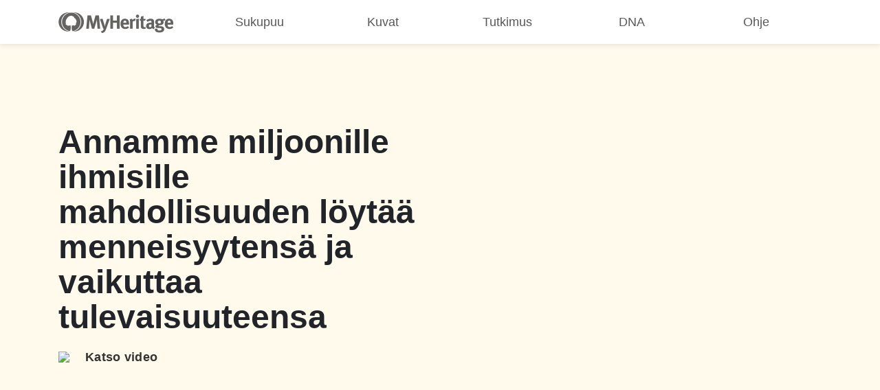

--- FILE ---
content_type: text/html; charset=UTF-8
request_url: https://www.myheritage.fi/about-myheritage/?tr_id=m_anuzqvxuqk_daak5y42v3
body_size: 18746
content:
<!doctype html>
<html lang="fi">
<head>
  <meta charset="UTF-8">
  <meta name="viewport" content="width=device-width, initial-scale=1">
  <link rel="profile" href="http://gmpg.org/xfn/11">
  <link data-minify="1" href="https://mhlp.myheritage.com/wp-content/cache/min/1/releases/v5.0.6/css/all.css?ver=1763563738" rel="stylesheet">

  <meta name='robots' content='index, follow, max-image-preview:large, max-snippet:-1, max-video-preview:-1' />
	<style>img:is([sizes="auto" i], [sizes^="auto," i]) { contain-intrinsic-size: 3000px 1500px }</style>
	
	<!-- This site is optimized with the Yoast SEO plugin v26.6 - https://yoast.com/wordpress/plugins/seo/ -->
	<title>MyHeritagesta | Yrityksen historia ja kulttuuri</title>
<link data-rocket-prefetch href="https://www.myheritage.fi" rel="dns-prefetch"><link rel="preload" data-rocket-preload as="image" href="https://mhlp.myheritage.com/wp-content/uploads/2020/09/play.svg" fetchpriority="high">
	<meta name="description" content="Sukututkimuksen ja DNA-testauksen globaalina, johtavana alustana MyHeritage tarjoaa merkityksellisen kokemuksen löytöihin yhdistäen menneisyyden, nykyisyyden ja tulevaisuuden" />
	<link rel="canonical" href="https://www.myheritage.fi/about-myheritage/" />
	<meta property="og:locale" content="fi_FI" />
	<meta property="og:type" content="article" />
	<meta property="og:title" content="MyHeritagesta | Yrityksen historia ja kulttuuri" />
	<meta property="og:description" content="Sukututkimuksen ja DNA-testauksen globaalina, johtavana alustana MyHeritage tarjoaa merkityksellisen kokemuksen löytöihin yhdistäen menneisyyden, nykyisyyden ja tulevaisuuden" />
	<meta property="og:url" content="https://www.myheritage.fi/about-myheritage/" />
	<meta property="og:site_name" content="MyHeritage" />
	<meta property="article:modified_time" content="2025-04-28T17:21:27+00:00" />
	<meta property="og:image" content="https://mhlp.myheritage.com/wp-content/uploads/2020/10/MH_logo_RGB.jpg" />
	<meta property="og:image:width" content="2000" />
	<meta property="og:image:height" content="560" />
	<meta property="og:image:type" content="image/jpeg" />
	<meta name="twitter:card" content="summary_large_image" />
	<script type="application/ld+json" class="yoast-schema-graph">{"@context":"https://schema.org","@graph":[{"@type":"WebPage","@id":"https://www.myheritage.com/about-myheritage/?lang=fi","url":"https://www.myheritage.fi/about-myheritage/","name":"MyHeritagesta | Yrityksen historia ja kulttuuri","isPartOf":{"@id":"https://mhlp.myheritage.com/?lang=fi#website"},"datePublished":"2020-10-18T13:07:01+00:00","dateModified":"2025-04-28T17:21:27+00:00","description":"Sukututkimuksen ja DNA-testauksen globaalina, johtavana alustana MyHeritage tarjoaa merkityksellisen kokemuksen löytöihin yhdistäen menneisyyden, nykyisyyden ja tulevaisuuden","breadcrumb":{"@id":"https://www.myheritage.fi/about-myheritage/#breadcrumb"},"inLanguage":"fi","potentialAction":[{"@type":"ReadAction","target":["https://www.myheritage.fi/about-myheritage/"]}]},{"@type":"BreadcrumbList","@id":"https://www.myheritage.fi/about-myheritage/#breadcrumb","itemListElement":[{"@type":"ListItem","position":1,"name":"Home","item":"https://mhlp.myheritage.com/?lang=fi"},{"@type":"ListItem","position":2,"name":"About Us"}]},{"@type":"WebSite","@id":"https://mhlp.myheritage.com/?lang=fi#website","url":"https://mhlp.myheritage.com/?lang=fi","name":"MyHeritage","description":"","potentialAction":[{"@type":"SearchAction","target":{"@type":"EntryPoint","urlTemplate":"https://mhlp.myheritage.com/?lang=fi?s={search_term_string}"},"query-input":{"@type":"PropertyValueSpecification","valueRequired":true,"valueName":"search_term_string"}}],"inLanguage":"fi"}]}</script>
	<!-- / Yoast SEO plugin. -->



<link rel="alternate" type="application/rss+xml" title="MyHeritage &raquo; syöte" href="https://mhlp.myheritage.com/feed/?lang=fi" />
<link rel="alternate" type="application/rss+xml" title="MyHeritage &raquo; kommenttien syöte" href="https://mhlp.myheritage.com/comments/feed/?lang=fi" />
<style id='wp-emoji-styles-inline-css' type='text/css'>

	img.wp-smiley, img.emoji {
		display: inline !important;
		border: none !important;
		box-shadow: none !important;
		height: 1em !important;
		width: 1em !important;
		margin: 0 0.07em !important;
		vertical-align: -0.1em !important;
		background: none !important;
		padding: 0 !important;
	}
</style>
<link rel='stylesheet' id='wp-block-library-css' href='https://mhlp.myheritage.com/wp-includes/css/dist/block-library/style.min.css?ver=24b2b5e60df55e539cebf253eb6fe1b5' type='text/css' media='all' />
<style id='wp-block-library-theme-inline-css' type='text/css'>
.wp-block-audio :where(figcaption){color:#555;font-size:13px;text-align:center}.is-dark-theme .wp-block-audio :where(figcaption){color:#ffffffa6}.wp-block-audio{margin:0 0 1em}.wp-block-code{border:1px solid #ccc;border-radius:4px;font-family:Menlo,Consolas,monaco,monospace;padding:.8em 1em}.wp-block-embed :where(figcaption){color:#555;font-size:13px;text-align:center}.is-dark-theme .wp-block-embed :where(figcaption){color:#ffffffa6}.wp-block-embed{margin:0 0 1em}.blocks-gallery-caption{color:#555;font-size:13px;text-align:center}.is-dark-theme .blocks-gallery-caption{color:#ffffffa6}:root :where(.wp-block-image figcaption){color:#555;font-size:13px;text-align:center}.is-dark-theme :root :where(.wp-block-image figcaption){color:#ffffffa6}.wp-block-image{margin:0 0 1em}.wp-block-pullquote{border-bottom:4px solid;border-top:4px solid;color:currentColor;margin-bottom:1.75em}.wp-block-pullquote cite,.wp-block-pullquote footer,.wp-block-pullquote__citation{color:currentColor;font-size:.8125em;font-style:normal;text-transform:uppercase}.wp-block-quote{border-left:.25em solid;margin:0 0 1.75em;padding-left:1em}.wp-block-quote cite,.wp-block-quote footer{color:currentColor;font-size:.8125em;font-style:normal;position:relative}.wp-block-quote:where(.has-text-align-right){border-left:none;border-right:.25em solid;padding-left:0;padding-right:1em}.wp-block-quote:where(.has-text-align-center){border:none;padding-left:0}.wp-block-quote.is-large,.wp-block-quote.is-style-large,.wp-block-quote:where(.is-style-plain){border:none}.wp-block-search .wp-block-search__label{font-weight:700}.wp-block-search__button{border:1px solid #ccc;padding:.375em .625em}:where(.wp-block-group.has-background){padding:1.25em 2.375em}.wp-block-separator.has-css-opacity{opacity:.4}.wp-block-separator{border:none;border-bottom:2px solid;margin-left:auto;margin-right:auto}.wp-block-separator.has-alpha-channel-opacity{opacity:1}.wp-block-separator:not(.is-style-wide):not(.is-style-dots){width:100px}.wp-block-separator.has-background:not(.is-style-dots){border-bottom:none;height:1px}.wp-block-separator.has-background:not(.is-style-wide):not(.is-style-dots){height:2px}.wp-block-table{margin:0 0 1em}.wp-block-table td,.wp-block-table th{word-break:normal}.wp-block-table :where(figcaption){color:#555;font-size:13px;text-align:center}.is-dark-theme .wp-block-table :where(figcaption){color:#ffffffa6}.wp-block-video :where(figcaption){color:#555;font-size:13px;text-align:center}.is-dark-theme .wp-block-video :where(figcaption){color:#ffffffa6}.wp-block-video{margin:0 0 1em}:root :where(.wp-block-template-part.has-background){margin-bottom:0;margin-top:0;padding:1.25em 2.375em}
</style>
<style id='classic-theme-styles-inline-css' type='text/css'>
/*! This file is auto-generated */
.wp-block-button__link{color:#fff;background-color:#32373c;border-radius:9999px;box-shadow:none;text-decoration:none;padding:calc(.667em + 2px) calc(1.333em + 2px);font-size:1.125em}.wp-block-file__button{background:#32373c;color:#fff;text-decoration:none}
</style>
<style id='safe-svg-svg-icon-style-inline-css' type='text/css'>
.safe-svg-cover{text-align:center}.safe-svg-cover .safe-svg-inside{display:inline-block;max-width:100%}.safe-svg-cover svg{fill:currentColor;height:100%;max-height:100%;max-width:100%;width:100%}

</style>
<style id='global-styles-inline-css' type='text/css'>
:root{--wp--preset--aspect-ratio--square: 1;--wp--preset--aspect-ratio--4-3: 4/3;--wp--preset--aspect-ratio--3-4: 3/4;--wp--preset--aspect-ratio--3-2: 3/2;--wp--preset--aspect-ratio--2-3: 2/3;--wp--preset--aspect-ratio--16-9: 16/9;--wp--preset--aspect-ratio--9-16: 9/16;--wp--preset--color--black: #000000;--wp--preset--color--cyan-bluish-gray: #abb8c3;--wp--preset--color--white: #ffffff;--wp--preset--color--pale-pink: #f78da7;--wp--preset--color--vivid-red: #cf2e2e;--wp--preset--color--luminous-vivid-orange: #ff6900;--wp--preset--color--luminous-vivid-amber: #fcb900;--wp--preset--color--light-green-cyan: #7bdcb5;--wp--preset--color--vivid-green-cyan: #00d084;--wp--preset--color--pale-cyan-blue: #8ed1fc;--wp--preset--color--vivid-cyan-blue: #0693e3;--wp--preset--color--vivid-purple: #9b51e0;--wp--preset--color--material-red: #000000;--wp--preset--color--material-pink: #000000;--wp--preset--color--material-purple: #000000;--wp--preset--color--material-deep-purple: #000000;--wp--preset--color--material-indigo: #000000;--wp--preset--color--material-blue: #000000;--wp--preset--color--material-light-blue: #000000;--wp--preset--color--material-cyan: #000000;--wp--preset--color--material-teal: #000000;--wp--preset--color--material-green: #000000;--wp--preset--color--material-light-green: #000000;--wp--preset--color--material-lime: #000000;--wp--preset--color--material-yellow: #000000;--wp--preset--color--material-amber: #000000;--wp--preset--color--material-orange: #000000;--wp--preset--color--material-deep-orange: #000000;--wp--preset--color--material-brown: #000000;--wp--preset--color--material-grey: #000000;--wp--preset--color--material-blue-grey: #000000;--wp--preset--gradient--vivid-cyan-blue-to-vivid-purple: linear-gradient(135deg,rgba(6,147,227,1) 0%,rgb(155,81,224) 100%);--wp--preset--gradient--light-green-cyan-to-vivid-green-cyan: linear-gradient(135deg,rgb(122,220,180) 0%,rgb(0,208,130) 100%);--wp--preset--gradient--luminous-vivid-amber-to-luminous-vivid-orange: linear-gradient(135deg,rgba(252,185,0,1) 0%,rgba(255,105,0,1) 100%);--wp--preset--gradient--luminous-vivid-orange-to-vivid-red: linear-gradient(135deg,rgba(255,105,0,1) 0%,rgb(207,46,46) 100%);--wp--preset--gradient--very-light-gray-to-cyan-bluish-gray: linear-gradient(135deg,rgb(238,238,238) 0%,rgb(169,184,195) 100%);--wp--preset--gradient--cool-to-warm-spectrum: linear-gradient(135deg,rgb(74,234,220) 0%,rgb(151,120,209) 20%,rgb(207,42,186) 40%,rgb(238,44,130) 60%,rgb(251,105,98) 80%,rgb(254,248,76) 100%);--wp--preset--gradient--blush-light-purple: linear-gradient(135deg,rgb(255,206,236) 0%,rgb(152,150,240) 100%);--wp--preset--gradient--blush-bordeaux: linear-gradient(135deg,rgb(254,205,165) 0%,rgb(254,45,45) 50%,rgb(107,0,62) 100%);--wp--preset--gradient--luminous-dusk: linear-gradient(135deg,rgb(255,203,112) 0%,rgb(199,81,192) 50%,rgb(65,88,208) 100%);--wp--preset--gradient--pale-ocean: linear-gradient(135deg,rgb(255,245,203) 0%,rgb(182,227,212) 50%,rgb(51,167,181) 100%);--wp--preset--gradient--electric-grass: linear-gradient(135deg,rgb(202,248,128) 0%,rgb(113,206,126) 100%);--wp--preset--gradient--midnight: linear-gradient(135deg,rgb(2,3,129) 0%,rgb(40,116,252) 100%);--wp--preset--font-size--small: 13px;--wp--preset--font-size--medium: 20px;--wp--preset--font-size--large: 36px;--wp--preset--font-size--x-large: 42px;--wp--preset--font-size--xs: 12px;--wp--preset--font-size--s: 16px;--wp--preset--font-size--m: 20px;--wp--preset--font-size--l: 28px;--wp--preset--font-size--xl: 36px;--wp--preset--spacing--20: 0.44rem;--wp--preset--spacing--30: 0.67rem;--wp--preset--spacing--40: 1rem;--wp--preset--spacing--50: 1.5rem;--wp--preset--spacing--60: 2.25rem;--wp--preset--spacing--70: 3.38rem;--wp--preset--spacing--80: 5.06rem;--wp--preset--shadow--natural: 6px 6px 9px rgba(0, 0, 0, 0.2);--wp--preset--shadow--deep: 12px 12px 50px rgba(0, 0, 0, 0.4);--wp--preset--shadow--sharp: 6px 6px 0px rgba(0, 0, 0, 0.2);--wp--preset--shadow--outlined: 6px 6px 0px -3px rgba(255, 255, 255, 1), 6px 6px rgba(0, 0, 0, 1);--wp--preset--shadow--crisp: 6px 6px 0px rgba(0, 0, 0, 1);}:where(.is-layout-flex){gap: 0.5em;}:where(.is-layout-grid){gap: 0.5em;}body .is-layout-flex{display: flex;}.is-layout-flex{flex-wrap: wrap;align-items: center;}.is-layout-flex > :is(*, div){margin: 0;}body .is-layout-grid{display: grid;}.is-layout-grid > :is(*, div){margin: 0;}:where(.wp-block-columns.is-layout-flex){gap: 2em;}:where(.wp-block-columns.is-layout-grid){gap: 2em;}:where(.wp-block-post-template.is-layout-flex){gap: 1.25em;}:where(.wp-block-post-template.is-layout-grid){gap: 1.25em;}.has-black-color{color: var(--wp--preset--color--black) !important;}.has-cyan-bluish-gray-color{color: var(--wp--preset--color--cyan-bluish-gray) !important;}.has-white-color{color: var(--wp--preset--color--white) !important;}.has-pale-pink-color{color: var(--wp--preset--color--pale-pink) !important;}.has-vivid-red-color{color: var(--wp--preset--color--vivid-red) !important;}.has-luminous-vivid-orange-color{color: var(--wp--preset--color--luminous-vivid-orange) !important;}.has-luminous-vivid-amber-color{color: var(--wp--preset--color--luminous-vivid-amber) !important;}.has-light-green-cyan-color{color: var(--wp--preset--color--light-green-cyan) !important;}.has-vivid-green-cyan-color{color: var(--wp--preset--color--vivid-green-cyan) !important;}.has-pale-cyan-blue-color{color: var(--wp--preset--color--pale-cyan-blue) !important;}.has-vivid-cyan-blue-color{color: var(--wp--preset--color--vivid-cyan-blue) !important;}.has-vivid-purple-color{color: var(--wp--preset--color--vivid-purple) !important;}.has-black-background-color{background-color: var(--wp--preset--color--black) !important;}.has-cyan-bluish-gray-background-color{background-color: var(--wp--preset--color--cyan-bluish-gray) !important;}.has-white-background-color{background-color: var(--wp--preset--color--white) !important;}.has-pale-pink-background-color{background-color: var(--wp--preset--color--pale-pink) !important;}.has-vivid-red-background-color{background-color: var(--wp--preset--color--vivid-red) !important;}.has-luminous-vivid-orange-background-color{background-color: var(--wp--preset--color--luminous-vivid-orange) !important;}.has-luminous-vivid-amber-background-color{background-color: var(--wp--preset--color--luminous-vivid-amber) !important;}.has-light-green-cyan-background-color{background-color: var(--wp--preset--color--light-green-cyan) !important;}.has-vivid-green-cyan-background-color{background-color: var(--wp--preset--color--vivid-green-cyan) !important;}.has-pale-cyan-blue-background-color{background-color: var(--wp--preset--color--pale-cyan-blue) !important;}.has-vivid-cyan-blue-background-color{background-color: var(--wp--preset--color--vivid-cyan-blue) !important;}.has-vivid-purple-background-color{background-color: var(--wp--preset--color--vivid-purple) !important;}.has-black-border-color{border-color: var(--wp--preset--color--black) !important;}.has-cyan-bluish-gray-border-color{border-color: var(--wp--preset--color--cyan-bluish-gray) !important;}.has-white-border-color{border-color: var(--wp--preset--color--white) !important;}.has-pale-pink-border-color{border-color: var(--wp--preset--color--pale-pink) !important;}.has-vivid-red-border-color{border-color: var(--wp--preset--color--vivid-red) !important;}.has-luminous-vivid-orange-border-color{border-color: var(--wp--preset--color--luminous-vivid-orange) !important;}.has-luminous-vivid-amber-border-color{border-color: var(--wp--preset--color--luminous-vivid-amber) !important;}.has-light-green-cyan-border-color{border-color: var(--wp--preset--color--light-green-cyan) !important;}.has-vivid-green-cyan-border-color{border-color: var(--wp--preset--color--vivid-green-cyan) !important;}.has-pale-cyan-blue-border-color{border-color: var(--wp--preset--color--pale-cyan-blue) !important;}.has-vivid-cyan-blue-border-color{border-color: var(--wp--preset--color--vivid-cyan-blue) !important;}.has-vivid-purple-border-color{border-color: var(--wp--preset--color--vivid-purple) !important;}.has-vivid-cyan-blue-to-vivid-purple-gradient-background{background: var(--wp--preset--gradient--vivid-cyan-blue-to-vivid-purple) !important;}.has-light-green-cyan-to-vivid-green-cyan-gradient-background{background: var(--wp--preset--gradient--light-green-cyan-to-vivid-green-cyan) !important;}.has-luminous-vivid-amber-to-luminous-vivid-orange-gradient-background{background: var(--wp--preset--gradient--luminous-vivid-amber-to-luminous-vivid-orange) !important;}.has-luminous-vivid-orange-to-vivid-red-gradient-background{background: var(--wp--preset--gradient--luminous-vivid-orange-to-vivid-red) !important;}.has-very-light-gray-to-cyan-bluish-gray-gradient-background{background: var(--wp--preset--gradient--very-light-gray-to-cyan-bluish-gray) !important;}.has-cool-to-warm-spectrum-gradient-background{background: var(--wp--preset--gradient--cool-to-warm-spectrum) !important;}.has-blush-light-purple-gradient-background{background: var(--wp--preset--gradient--blush-light-purple) !important;}.has-blush-bordeaux-gradient-background{background: var(--wp--preset--gradient--blush-bordeaux) !important;}.has-luminous-dusk-gradient-background{background: var(--wp--preset--gradient--luminous-dusk) !important;}.has-pale-ocean-gradient-background{background: var(--wp--preset--gradient--pale-ocean) !important;}.has-electric-grass-gradient-background{background: var(--wp--preset--gradient--electric-grass) !important;}.has-midnight-gradient-background{background: var(--wp--preset--gradient--midnight) !important;}.has-small-font-size{font-size: var(--wp--preset--font-size--small) !important;}.has-medium-font-size{font-size: var(--wp--preset--font-size--medium) !important;}.has-large-font-size{font-size: var(--wp--preset--font-size--large) !important;}.has-x-large-font-size{font-size: var(--wp--preset--font-size--x-large) !important;}
:where(.wp-block-post-template.is-layout-flex){gap: 1.25em;}:where(.wp-block-post-template.is-layout-grid){gap: 1.25em;}
:where(.wp-block-columns.is-layout-flex){gap: 2em;}:where(.wp-block-columns.is-layout-grid){gap: 2em;}
:root :where(.wp-block-pullquote){font-size: 1.5em;line-height: 1.6;}
</style>
<link data-minify="1" rel='stylesheet' id='mh-translation-css' href='https://mhlp.myheritage.com/wp-content/cache/min/1/wp-content/plugins/myHeritage_translation_header_footers/mh-translation.css?ver=1763563738' type='text/css' media='all' />
<link data-minify="1" rel='stylesheet' id='magnific-popup-css' href='https://mhlp.myheritage.com/wp-content/cache/min/1/wp-content/plugins/wp-magnific-popup/mpopup/magnific-popup.css?ver=1763563738' type='text/css' media='all' />
<style id='magnific-popup-inline-css' type='text/css'>
.mfp-iframe-holder .mfp-content { max-width: 900px; }
</style>
<link data-minify="1" rel='stylesheet' id='mh-custom-gbs-css' href='https://mhlp.myheritage.com/wp-content/cache/min/1/wp-content/plugins/mh-custom-gbs/public/dist/css/main.min.css?ver=1763563738' type='text/css' media='all' />
<link data-minify="1" rel='stylesheet' id='theme-css-bundle-css' href='https://mhlp.myheritage.com/wp-content/cache/min/1/wp-content/themes/airfleet/dist/styles/theme.css?ver=1763563738' type='text/css' media='all' />
<link rel='stylesheet' id='theme-styles-css' href='https://mhlp.myheritage.com/wp-content/themes/airfleet/theme/style.css?ver=1672212770' type='text/css' media='all' />
<style id='rocket-lazyload-inline-css' type='text/css'>
.rll-youtube-player{position:relative;padding-bottom:56.23%;height:0;overflow:hidden;max-width:100%;}.rll-youtube-player:focus-within{outline: 2px solid currentColor;outline-offset: 5px;}.rll-youtube-player iframe{position:absolute;top:0;left:0;width:100%;height:100%;z-index:100;background:0 0}.rll-youtube-player img{bottom:0;display:block;left:0;margin:auto;max-width:100%;width:100%;position:absolute;right:0;top:0;border:none;height:auto;-webkit-transition:.4s all;-moz-transition:.4s all;transition:.4s all}.rll-youtube-player img:hover{-webkit-filter:brightness(75%)}.rll-youtube-player .play{height:100%;width:100%;left:0;top:0;position:absolute;background:url(https://mhlp.myheritage.com/wp-content/plugins/wp-rocket/assets/img/youtube.png) no-repeat center;background-color: transparent !important;cursor:pointer;border:none;}
</style>
<script type="text/javascript" src="https://mhlp.myheritage.com/wp-includes/js/jquery/jquery.min.js?ver=3.7.1" id="jquery-core-js"></script>
<script type="text/javascript" src="https://mhlp.myheritage.com/wp-includes/js/jquery/jquery-migrate.min.js?ver=3.4.1" id="jquery-migrate-js" data-rocket-defer defer></script>
<script data-minify="1" type="text/javascript" src="https://mhlp.myheritage.com/wp-content/cache/min/1/wp-content/plugins/myHeritage_translation_header_footers/script.js?ver=1763563738" id="mh-api-header-js-js" data-rocket-defer defer></script>
<script type="text/javascript" src="https://mhlp.myheritage.com/wp-content/plugins/wp-magnific-popup/mpopup/jquery.magnific-popup.min.js?ver=24b2b5e60df55e539cebf253eb6fe1b5" id="magnific-popup-js" data-rocket-defer defer></script>
<script data-minify="1" type="text/javascript" src="https://mhlp.myheritage.com/wp-content/cache/min/1/wp-content/plugins/wp-magnific-popup/js/wpmp.js?ver=1763563738" id="wpmp-js" data-rocket-defer defer></script>
<script type="text/javascript" id="mh-custom-gbs-js-extra">
/* <![CDATA[ */
var myHeritageLp = {"ajaxurl":"https:\/\/mhlp.myheritage.com\/wp-admin\/admin-ajax.php","security":"048215f40a"};
var pricingAjax = {"ajaxurl":"https:\/\/mhlp.myheritage.com\/wp-admin\/admin-ajax.php","security":"048215f40a","post_id":"4351"};
/* ]]> */
</script>
<script type="text/javascript" src="https://mhlp.myheritage.com/wp-content/plugins/mh-custom-gbs/public/dist/js/main.min.js?ver=1745332360" id="mh-custom-gbs-js" data-rocket-defer defer></script>
<link rel="https://api.w.org/" href="https://mhlp.myheritage.com/wp-json/" /><link rel="alternate" title="JSON" type="application/json" href="https://mhlp.myheritage.com/wp-json/wp/v2/pages/4351" /><link rel="EditURI" type="application/rsd+xml" title="RSD" href="https://mhlp.myheritage.com/xmlrpc.php?rsd" />
<link rel='shortlink' href='https://mhlp.myheritage.com/?p=4351&#038;lang=fi' />
<link rel="alternate" title="oEmbed (JSON)" type="application/json+oembed" href="https://mhlp.myheritage.com/wp-json/oembed/1.0/embed?url=https%3A%2F%2Fmhlp.myheritage.com%2Fabout-myheritage%2F%3Flang%3Dfi" />
<link rel="alternate" title="oEmbed (XML)" type="text/xml+oembed" href="https://mhlp.myheritage.com/wp-json/oembed/1.0/embed?url=https%3A%2F%2Fmhlp.myheritage.com%2Fabout-myheritage%2F%3Flang%3Dfi&#038;format=xml" />
<meta name="generator" content="WPML ver:4.8.6 stt:65,48,71,5,67,6,7,8,70,69,22,9,12,37,1,15,18,4,3,13,20,21,23,27,28,29,31,32,33,62,38,17,40,66,68,44,45,49,10,46,2,50,52,53,54,57;" />

	        <script data-minify="1" src="https://mhlp.myheritage.com/wp-content/cache/min/1/Static/FP/Assets/bundles/JS/GtmLoaderBundled_v51986caf55fd08b416ff062d2b4dc8e1.js?ver=1767800632"></script>
	        <script>
	            (function() {
	                if (typeof window.GtmLoader != undefined) {
	                    window.GtmLoader.init();
	                    window.loadOneTrustContainer();
	                    window.loadNonMandatoryContainer();
	                }
	            })();
	        </script>
	                <script type="text/javascript">
            var wpmp_options = {
                image: {"class":"mh_popup","vertical_fit":"1","disable_on":"400"},
                gallery: {"class":"popup-gallery","disable_on":"400"},
                iframe: {"class":"mh_video_popup","width":"900","disable_on":"400"},
                div: {"class":"mpopup_div","disable_on":"400"},
                image_loading_text: 'Loading image #%curr%...',
                image_error_text: '<a href="%url%">The image #%curr%</a> could not be loaded.'
            };
        </script>
    <style type="text/css">.recentcomments a{display:inline !important;padding:0 !important;margin:0 !important;}</style><link rel="icon" href="https://mhlp.myheritage.com/wp-content/uploads/2020/10/favicon-16x16-2.png" sizes="32x32" />
<link rel="icon" href="https://mhlp.myheritage.com/wp-content/uploads/2020/10/favicon-16x16-2.png" sizes="192x192" />
<link rel="apple-touch-icon" href="https://mhlp.myheritage.com/wp-content/uploads/2020/10/favicon-16x16-2.png" />
<meta name="msapplication-TileImage" content="https://mhlp.myheritage.com/wp-content/uploads/2020/10/favicon-16x16-2.png" />
		<style type="text/css" id="wp-custom-css">
			@media (min-width: 1200px) {
	.page-id-26853 .mh-header-api .container {
	    max-width: 1287px;
		width: 1287px !important;
}
}

.page-id-26853 #mh-header-api .navbar-brand {
	width: 480px;
	background-size: contain;
	background-position: left;
}

.page-id-26853 #mh-header-api .navbar-brand:hover {
	background-position: left;
}

@media (max-width: 767px) {
	.page-id-26853 #mh-header-api .navbar-brand {
		height: 45px;
		width: 225px;
	}
	
	.page-id-26853 #mh-header-api {
		height: 60px;
	}
}		</style>
		<noscript><style id="rocket-lazyload-nojs-css">.rll-youtube-player, [data-lazy-src]{display:none !important;}</style></noscript>  <style>
    #content_gbs {
      padding-top: 63px;
    }
    @media(max-width: 767px) {
      #content_gbs {
        padding-top: 49px;
      }
    }
  </style>
<style id="rocket-lazyrender-inline-css">[data-wpr-lazyrender] {content-visibility: auto;}</style><meta name="generator" content="WP Rocket 3.20.2" data-wpr-features="wpr_defer_js wpr_minify_js wpr_lazyload_images wpr_lazyload_iframes wpr_preconnect_external_domains wpr_automatic_lazy_rendering wpr_oci wpr_image_dimensions wpr_minify_css wpr_desktop" /></head>

<body class="wp-singular page-template page-template-mh-flexible-template page-template-mh-flexible-template-php page page-id-4351 wp-theme-airfleettheme ?lang=fi tpl-mh-flexible-template ltr">
  <div  id="page_gbs">
    <div  id="content_gbs">
<header class="mh-header-api" id="mh-header-api" ><div class="container"><a data-bg="https://mhlp.myheritage.com/wp-content/plugins/myHeritage_translation_header_footers/images/mh-icons-sprite.png?ver=001" class="navbar-brand rocket-lazyload" href="https://www.myheritage.fi" style="" ><img width="149" height="26" src="data:image/svg+xml,%3Csvg%20xmlns='http://www.w3.org/2000/svg'%20viewBox='0%200%20149%2026'%3E%3C/svg%3E" data-lazy-src="https://mhlp.myheritage.com/wp-content/plugins/myHeritage_translation_header_footers/images/mh-logo-mobile.svg" ><noscript><img width="149" height="26" src="https://mhlp.myheritage.com/wp-content/plugins/myHeritage_translation_header_footers/images/mh-logo-mobile.svg" ></noscript></a><button type="button" class="mh-navbar-toggle">
                        <span class="icon-bar"></span>
                        <span class="icon-bar"></span>
                        <span class="icon-bar"></span>
                    </button><div id="mh-main-menu-navbar"><ul id="top-menu" class="nav"><li class=""><a class="tab" href="https://www.myheritage.fi/family-tree">Sukupuu</a><ul class="sub-menu"><li class=""><a href="https://www.myheritage.fi/family-tree">Aloita sukupuusi</a></li><li class=""><a href="https://www.myheritage.fi/import-family-tree">Tuo GEDCOM</a></li></ul></li><li class=""><a class="tab" href="https://www.myheritage.fi/deep-nostalgia">Kuvat</a><ul class="sub-menu"><li class=""><a href="https://www.myheritage.fi/incolor">Väritä valokuvia</a></li><li class=""><a href="https://www.myheritage.fi/photo-enhancer">Kohenna valokuvia</a></li><li class=""><a href="https://www.myheritage.fi/deep-nostalgia">Deep Nostalgia™</a></li><li class=""><a href="https://www.myheritage.fi/live-memory">LiveMemory™</a></li></ul></li><li class=""><a class="tab" href="https://www.myheritage.fi/research">Tutkimus</a><ul class="sub-menu"><li class=""><a href="https://www.myheritage.fi/research">Hae kaikista rekistereistä</a></li><li class=""><a href="https://www.myheritage.fi/research/catalog">Kokoelmaluettelo</a></li><li class=""><a href="https://www.myheritage.fi/research/category-2000/birth-marriage-death">Syntymä, avioliitto & kuolema</a></li><li class=""><a href="https://www.myheritage.fi/research/category-1000/census-voter-lists">Väestönlaskentatiedot</a></li><li class=""><a href="https://www.myheritage.fi/research/category-5000/family-trees">Sukupuut</a></li><li class=""><a href="https://www.myheritage.fi/research/category-8000/newspapers">Sanomalehdet</a></li><li class=""><a href="https://www.myheritage.fi/research/category-4000/immigration-travel">Siirtolaisuustiedot</a></li><li class=""><a href="https://legacytree.com/myheritage">Palkkaa tutkija</a></li></ul></li><li class=""><a class="tab" href="https://www.myheritage.fi/dna">DNA</a><ul class="sub-menu"><li class=""><a href="https://www.myheritage.fi/dna">Yleiskatsaus</a></li><li class=""><a href="https://www.myheritage.fi/dna">Etnisyysarvio</a></li><li class=""><a href="https://www.myheritage.fi/dna">DNA-osumat</a></li><li class=""><a href="https://www.myheritage.fi/dna">Kuinka se toimii</a></li><li class=""><a href="https://www.myheritage.fi/dna">Perustajaväestöt</a></li><li class=""><a href="https://www.myheritage.fi/cm">cM Explainer™</a></li><li class=""><a href="https://www.myheritage.fi/ethnicities">Etnisyyskartta</a></li><li class=""><a href="https://www.myheritage.fi/dna">Tilaa DNA-pakkauksia</a></li><li class=""><a href="https://www.myheritage.fi/dna">Yksityisyys</a></li></ul></li><li class=""><a class="tab" href="https://www.myheritage.fi/help-center">Ohje</a><ul class="sub-menu"><li class=""><a href="https://www.myheritage.fi/help-center">Tukikeskus</a></li><li class=""><a href="https://education.myheritage.com">Tietopankki</a></li><li class=""><a href="https://www.myheritage.fi/contact-myheritage">Ota yhteyttä</a></li></ul></li></ul></div></div></header>
        <div  class="mh-block__container">
    <div class="mh-block-hero" style="background-color: #fffaeb;">
        <div class="container">

            <h1>Annamme miljoonille ihmisille mahdollisuuden löytää menneisyytensä ja vaikuttaa tulevaisuuteensa</h1>
                            <div class="mh-block__ctas d-flex align-items-center">
                                            <a class="mh-component__cta d-flex align-items-center mh-component__cta-type--link mh-component__cta-color--Amber  mh-component__cta-size--large iframe"
  href="https://www.youtube.com/watch?v=sWGPpfZtOaY"  >
      <img fetchpriority="high" width="32" height="33" src="https://mhlp.myheritage.com/wp-content/uploads/2020/09/play.svg" />
  
      <span>Katso video</span>
  </a>
                                    </div>
            
            <div class="mh-block-hero__image-holder">
                <div id="hero-animation" class="mh-block-hero__image" data-path-to-json-file="https://mhlp.myheritage.com/wp-content/uploads/2020/10/MH_landing_v3-base64.json"
                     data-frame="https://mhlp.myheritage.com/wp-content/uploads/2020/09/img_0_tiny.png"
                     data-main_image_bw="https://mhlp.myheritage.com/wp-content/uploads/2020/09/img_1_tiny.png"
                     data-main_image_color="https://mhlp.myheritage.com/wp-content/uploads/2020/09/img_3_tiny.png"
                     data-person_holding_the_frame="https://mhlp.myheritage.com/wp-content/uploads/2020/09/img_4_tiny.png"
                     data-image_in_frame="https://mhlp.myheritage.com/wp-content/uploads/2020/09/img_2_tiny.png"
                     data-circle="https://mhlp.myheritage.com/wp-content/uploads/2020/09/img_5-1.png">

                                    </div>
            </div>

        </div>
    </div>
</div>

<div  class="mh-block__container">
    <div class="container">
        <div class="mh-block-horizontal-text row">
            <h3 class="col-12 mh-block-horizontal-text__title">Juuremme</h3>
            <div class="mh-block-horizontal-text__subtitle col-12 col-lg-5">MyHeritage on kasvanut vaatimattomasta, autotallissa toimivasta startup-yrityksestä maailmanlaajuiseksi ja rakentanut alan johtavan sukututkimusalustan</div>
            <div class="mh-block-horizontal-text__text col-12 col-lg-7">Perusarvojemme; innovaation, myötätunnon ja monimuotoisuuden ohjaamana MyHeritage antaa käyttäjälleen mielekkään löytämisen kokemuksen, joka yhdistää menneisyyden, nykyisyyden ja tulevaisuuden. Siihen MyHeritage käyttää kehittyneitä mätsäysteknologioita, miljardeja kansainvälisiä historiallisia tietoja ja kotona tehtäviä DNA-testejä</div>
        </div>
    </div>
</div>

<div  class="mh-block__container mh-block-timeline-wrapper">
    <div class="container d-flex flex-row align-items-center">
        <h3 class="mh-block-timeline__title">Historiastamme</h3>
    </div>
    <div class="mh-block__container mh-block-timeline-viewport swiper-container">
        <div class="mh-block__container mh-block-timeline-viewport-left"></div>
        <div class="mh-block__container mh-block-timeline-viewport-right"></div>

        <div class="mh-block-timeline-slider swiper-wrapper d-flex">
                            <div class="mh-block-timeline-slider__slide swiper-slide ">
                    <div class="mh-block-timeline-slider__slide-inner d-flex flex-column">
                        <div class="mh-block-timeline-slider__slide-top d-flex align-items-center">
                            <img width="276" height="256" src="data:image/svg+xml,%3Csvg%20xmlns='http://www.w3.org/2000/svg'%20viewBox='0%200%20276%20256'%3E%3C/svg%3E" data-lazy-src="https://mhlp.myheritage.com/wp-content/uploads/2020/09/group-5@2x.png"/><noscript><img width="276" height="256" src="https://mhlp.myheritage.com/wp-content/uploads/2020/09/group-5@2x.png"/></noscript>
                            <div class="d-flex flex-column h-100 ml-3">
                                <strong class="d-block">2003</strong>
                                <p><span>Gilad Japhet perustaa yrityksen</span></p>
                            </div>
                        </div>
                        <div class="mh-block-timeline-slider__slide-bottom d-flex align-items-start">
                            <p><span>Gilad Japhet aloittaa uuden sukututkimus startup-yrityksen kotinsa autotallissa</span></p>
                        </div>
                    </div>
                </div>
                            <div class="mh-block-timeline-slider__slide swiper-slide ">
                    <div class="mh-block-timeline-slider__slide-inner d-flex flex-column">
                        <div class="mh-block-timeline-slider__slide-top d-flex align-items-center">
                            <img width="274" height="256" src="data:image/svg+xml,%3Csvg%20xmlns='http://www.w3.org/2000/svg'%20viewBox='0%200%20274%20256'%3E%3C/svg%3E" data-lazy-src="https://mhlp.myheritage.com/wp-content/uploads/2020/09/group-30@2x.png"/><noscript><img width="274" height="256" src="https://mhlp.myheritage.com/wp-content/uploads/2020/09/group-30@2x.png"/></noscript>
                            <div class="d-flex flex-column h-100 ml-3">
                                <strong class="d-block">2005</strong>
                                <p><span>Verkkosivusto julkaistaan</span></p>
                            </div>
                        </div>
                        <div class="mh-block-timeline-slider__slide-bottom d-flex align-items-start">
                            <p><span>MyHeritage.com-verkkosivusto— ilmainen, online-sukupuualusta, julkaistaan kuudella kielellä</span></p>
                        </div>
                    </div>
                </div>
                            <div class="mh-block-timeline-slider__slide swiper-slide ">
                    <div class="mh-block-timeline-slider__slide-inner d-flex flex-column">
                        <div class="mh-block-timeline-slider__slide-top d-flex align-items-center">
                            <img width="272" height="256" src="data:image/svg+xml,%3Csvg%20xmlns='http://www.w3.org/2000/svg'%20viewBox='0%200%20272%20256'%3E%3C/svg%3E" data-lazy-src="https://mhlp.myheritage.com/wp-content/uploads/2020/09/group-25@2x.png"/><noscript><img width="272" height="256" src="https://mhlp.myheritage.com/wp-content/uploads/2020/09/group-25@2x.png"/></noscript>
                            <div class="d-flex flex-column h-100 ml-3">
                                <strong class="d-block">2007</strong>
                                <p><span>Smart Matches™ -teknologian julkistaminen</span></p>
                            </div>
                        </div>
                        <div class="mh-block-timeline-slider__slide-bottom d-flex align-items-start">
                            <p><span>MyHeritage kertoo mätsäysteknologiasta, joka auttaa löytämään sukulaisia toisista sukupuista</span></p>
                        </div>
                    </div>
                </div>
                            <div class="mh-block-timeline-slider__slide swiper-slide ">
                    <div class="mh-block-timeline-slider__slide-inner d-flex flex-column">
                        <div class="mh-block-timeline-slider__slide-top d-flex align-items-center">
                            <img width="567" height="534" src="data:image/svg+xml,%3Csvg%20xmlns='http://www.w3.org/2000/svg'%20viewBox='0%200%20567%20534'%3E%3C/svg%3E" data-lazy-src="https://mhlp.myheritage.com/wp-content/uploads/2020/09/Images-for-MH_desktop-09.png"/><noscript><img width="567" height="534" src="https://mhlp.myheritage.com/wp-content/uploads/2020/09/Images-for-MH_desktop-09.png"/></noscript>
                            <div class="d-flex flex-column h-100 ml-3">
                                <strong class="d-block">2010</strong>
                                <p><span>Mobiilisovelluksen esitteleminen</span></p>
                            </div>
                        </div>
                        <div class="mh-block-timeline-slider__slide-bottom d-flex align-items-start">
                            <p><span>MyHeritage tekee mobiilisovelluksellaan sukututkimuksen mahdolliseksi missä ja milloin vain</span></p>
                        </div>
                    </div>
                </div>
                            <div class="mh-block-timeline-slider__slide swiper-slide ">
                    <div class="mh-block-timeline-slider__slide-inner d-flex flex-column">
                        <div class="mh-block-timeline-slider__slide-top d-flex align-items-center">
                            <img width="272" height="256" src="data:image/svg+xml,%3Csvg%20xmlns='http://www.w3.org/2000/svg'%20viewBox='0%200%20272%20256'%3E%3C/svg%3E" data-lazy-src="https://mhlp.myheritage.com/wp-content/uploads/2020/09/group-31@2x.png"/><noscript><img width="272" height="256" src="https://mhlp.myheritage.com/wp-content/uploads/2020/09/group-31@2x.png"/></noscript>
                            <div class="d-flex flex-column h-100 ml-3">
                                <strong class="d-block">2012</strong>
                                <p><span>Historiallisten tietojen tarjoaminen alkaa</span></p>
                            </div>
                        </div>
                        <div class="mh-block-timeline-slider__slide-bottom d-flex align-items-start">
                            <p><span>MyHeritage lanseeraa miljardeja tietoja sisältävän hakukoneen; digitoi USAn vuoden 1940 väestönlaskennan</span></p>
                        </div>
                    </div>
                </div>
                            <div class="mh-block-timeline-slider__slide swiper-slide ">
                    <div class="mh-block-timeline-slider__slide-inner d-flex flex-column">
                        <div class="mh-block-timeline-slider__slide-top d-flex align-items-center">
                            <img width="272" height="256" src="data:image/svg+xml,%3Csvg%20xmlns='http://www.w3.org/2000/svg'%20viewBox='0%200%20272%20256'%3E%3C/svg%3E" data-lazy-src="https://mhlp.myheritage.com/wp-content/uploads/2020/09/group-27@2x.png"/><noscript><img width="272" height="256" src="https://mhlp.myheritage.com/wp-content/uploads/2020/09/group-27@2x.png"/></noscript>
                            <div class="d-flex flex-column h-100 ml-3">
                                <strong class="d-block">2014</strong>
                                <p><span>Instant Discoveries™ -löytöjen lanseeraus</span></p>
                            </div>
                        </div>
                        <div class="mh-block-timeline-slider__slide-bottom d-flex align-items-start">
                            <p><span>Innovatiivinen ominaisuus, voit lisätä kuvia tai kokonaisia haaroja sukupuuhun yhdellä klikkauksella</span></p>
                        </div>
                    </div>
                </div>
                            <div class="mh-block-timeline-slider__slide swiper-slide ">
                    <div class="mh-block-timeline-slider__slide-inner d-flex flex-column">
                        <div class="mh-block-timeline-slider__slide-top d-flex align-items-center">
                            <img width="272" height="256" src="data:image/svg+xml,%3Csvg%20xmlns='http://www.w3.org/2000/svg'%20viewBox='0%200%20272%20256'%3E%3C/svg%3E" data-lazy-src="https://mhlp.myheritage.com/wp-content/uploads/2020/09/group-29@2x.png"/><noscript><img width="272" height="256" src="https://mhlp.myheritage.com/wp-content/uploads/2020/09/group-29@2x.png"/></noscript>
                            <div class="d-flex flex-column h-100 ml-3">
                                <strong class="d-block">2016</strong>
                                <p><span>MyHeritage DNAn lanseeraus</span></p>
                            </div>
                        </div>
                        <div class="mh-block-timeline-slider__slide-bottom d-flex align-items-start">
                            <p><span>MyHeritage julkistaa kuluttaja-DNA-testin, joka löytää sukulaisia ja antaa arvion etnisyydestä</span></p>
                        </div>
                    </div>
                </div>
                            <div class="mh-block-timeline-slider__slide swiper-slide ">
                    <div class="mh-block-timeline-slider__slide-inner d-flex flex-column">
                        <div class="mh-block-timeline-slider__slide-top d-flex align-items-center">
                            <img width="272" height="256" src="data:image/svg+xml,%3Csvg%20xmlns='http://www.w3.org/2000/svg'%20viewBox='0%200%20272%20256'%3E%3C/svg%3E" data-lazy-src="https://mhlp.myheritage.com/wp-content/uploads/2020/09/group-34@2x.png"/><noscript><img width="272" height="256" src="https://mhlp.myheritage.com/wp-content/uploads/2020/09/group-34@2x.png"/></noscript>
                            <div class="d-flex flex-column h-100 ml-3">
                                <strong class="d-block">2017</strong>
                                <p><span>Legacy Family Tree Webinars -kauppa</span></p>
                            </div>
                        </div>
                        <div class="mh-block-timeline-slider__slide-bottom d-flex align-items-start">
                            <p><span>MyHeritage ostaa Legacy Family Tree Webinars'n (sen 10. kauppa)</span></p>
                        </div>
                    </div>
                </div>
                            <div class="mh-block-timeline-slider__slide swiper-slide ">
                    <div class="mh-block-timeline-slider__slide-inner d-flex flex-column">
                        <div class="mh-block-timeline-slider__slide-top d-flex align-items-center">
                            <img width="272" height="256" src="data:image/svg+xml,%3Csvg%20xmlns='http://www.w3.org/2000/svg'%20viewBox='0%200%20272%20256'%3E%3C/svg%3E" data-lazy-src="https://mhlp.myheritage.com/wp-content/uploads/2020/09/group-35@2x.png"/><noscript><img width="272" height="256" src="https://mhlp.myheritage.com/wp-content/uploads/2020/09/group-35@2x.png"/></noscript>
                            <div class="d-flex flex-column h-100 ml-3">
                                <strong class="d-block">2018</strong>
                                <p><span>Ensimmäinen MyHeritage LIVE -konferenssi</span></p>
                            </div>
                        </div>
                        <div class="mh-block-timeline-slider__slide-bottom d-flex align-items-start">
                            <p><span>MyHeritage isännöi kaikkien aikojen ensimmäistä, kansainvälistä käyttäjäkonferenssia Oslossa, Norjassa</span></p>
                        </div>
                    </div>
                </div>
                            <div class="mh-block-timeline-slider__slide swiper-slide ">
                    <div class="mh-block-timeline-slider__slide-inner d-flex flex-column">
                        <div class="mh-block-timeline-slider__slide-top d-flex align-items-center">
                            <img width="272" height="256" src="data:image/svg+xml,%3Csvg%20xmlns='http://www.w3.org/2000/svg'%20viewBox='0%200%20272%20256'%3E%3C/svg%3E" data-lazy-src="https://mhlp.myheritage.com/wp-content/uploads/2020/09/group-37@2x.png"/><noscript><img width="272" height="256" src="https://mhlp.myheritage.com/wp-content/uploads/2020/09/group-37@2x.png"/></noscript>
                            <div class="d-flex flex-column h-100 ml-3">
                                <strong class="d-block">2019</strong>
                                <p><span>10 miljardia historiallista tietoa</span></p>
                            </div>
                        </div>
                        <div class="mh-block-timeline-slider__slide-bottom d-flex align-items-start">
                            <p><span>MyHeritagen kokoelmat jatkavat nopeaa kasvuaan ja saavuttavat tärkeän merkkipaalun</span></p>
                        </div>
                    </div>
                </div>
                            <div class="mh-block-timeline-slider__slide swiper-slide ">
                    <div class="mh-block-timeline-slider__slide-inner d-flex flex-column">
                        <div class="mh-block-timeline-slider__slide-top d-flex align-items-center">
                            <img width="272" height="256" src="data:image/svg+xml,%3Csvg%20xmlns='http://www.w3.org/2000/svg'%20viewBox='0%200%20272%20256'%3E%3C/svg%3E" data-lazy-src="https://mhlp.myheritage.com/wp-content/uploads/2020/09/group-42@2x.png"/><noscript><img width="272" height="256" src="https://mhlp.myheritage.com/wp-content/uploads/2020/09/group-42@2x.png"/></noscript>
                            <div class="d-flex flex-column h-100 ml-3">
                                <strong class="d-block">2020</strong>
                                <p><span>MyHeritagen laboratorio avautuu</span></p>
                            </div>
                        </div>
                        <div class="mh-block-timeline-slider__slide-bottom d-flex align-items-start">
                            <p><span>MyHeritage perustaa uusinta teknologiaa olevan laboratorion lisäämään Israelin COVID-19 -testauskapasiteettia</span></p>
                        </div>
                    </div>
                </div>
                    </div>
    </div>
</div>

<div  class="mh-block__container">
    <div class="container">
        <div class="mh-block-horizontal-text-with-images row">
            <div class="mh-block-horizontal-text-with-images__content d-flex flex-column col-12 col-lg-6">
                <h3 class="mh-block-horizontal-text-with-images__title">Tiimimme</h3>
                <div class="mh-block-horizontal-text-with-images__text"><p>Sitoutumisemme perheeseen, perintöön ja monimuotoisuuteen edistää innovatiivisten teknologioiden kehittämistä ja on yrityskulttuurimme perusta, jota 520 työntekijäämme Israelissa, Pohjois-Amerikassa ja Euroopassa ovat luomassa</p>
<p><span style="font-weight: 400;">Johtotiimillämme on runsaasti kokemusta huipputeknologian yrityksistä</span><br />
<strong style="text-decoration: underline;"><a href="https://www.myheritage.fi/management" target="_blank" rel="noopener">Tutustu johtotiimiimme</a></strong></p>
<p>Haluatko liittyä tiimiimme?<br />
<strong style="text-decoration: underline;"><a href="https://careers.myheritage.com/" target="_blank" rel="noopener">Tietoa uramahdollisuuksista MyHeritagessa</a></strong></p>
</div>
            </div>
            <div class="mh-block-horizontal-text-with-images__slider col-12 col-lg-6 pr-lg-0">
                                    <div class="swiper-container mh-block-horizontal-text-with-images__swiper" data-autoplay="true">
                        <div class="swiper-wrapper">
                            <!-- Slides -->
                                                            <div class="swiper-slide active">
                                    <div class="swiper-slide-inner">
                                        <img width="1024" height="568" src="data:image/svg+xml,%3Csvg%20xmlns='http://www.w3.org/2000/svg'%20viewBox='0%200%201024%20568'%3E%3C/svg%3E" class="attachment-large size-large" alt="" decoding="async" data-lazy-srcset="https://mhlp.myheritage.com/wp-content/uploads/2020/09/bitmap@2x-1-1-1024x568.png 1024w, https://mhlp.myheritage.com/wp-content/uploads/2020/09/bitmap@2x-1-1-300x167.png 300w, https://mhlp.myheritage.com/wp-content/uploads/2020/09/bitmap@2x-1-1-768x426.png 768w, https://mhlp.myheritage.com/wp-content/uploads/2020/09/bitmap@2x-1-1.png 1034w" data-lazy-sizes="(max-width: 1024px) 100vw, 1024px" data-lazy-src="https://mhlp.myheritage.com/wp-content/uploads/2020/09/bitmap@2x-1-1-1024x568.png" /><noscript><img width="1024" height="568" src="https://mhlp.myheritage.com/wp-content/uploads/2020/09/bitmap@2x-1-1-1024x568.png" class="attachment-large size-large" alt="" decoding="async" srcset="https://mhlp.myheritage.com/wp-content/uploads/2020/09/bitmap@2x-1-1-1024x568.png 1024w, https://mhlp.myheritage.com/wp-content/uploads/2020/09/bitmap@2x-1-1-300x167.png 300w, https://mhlp.myheritage.com/wp-content/uploads/2020/09/bitmap@2x-1-1-768x426.png 768w, https://mhlp.myheritage.com/wp-content/uploads/2020/09/bitmap@2x-1-1.png 1034w" sizes="(max-width: 1024px) 100vw, 1024px" /></noscript>                                    </div>
                                </div>
                                                            <div class="swiper-slide ">
                                    <div class="swiper-slide-inner">
                                        <picture class="attachment-large size-large" decoding="async">
<source type="image/webp" data-lazy-srcset="https://mhlp.myheritage.com/wp-content/uploads/2024/09/ourteam_2@2x-min-2-1024x568.png.webp 1024w, https://mhlp.myheritage.com/wp-content/uploads/2024/09/ourteam_2@2x-min-2-300x167.png.webp 300w, https://mhlp.myheritage.com/wp-content/uploads/2024/09/ourteam_2@2x-min-2-768x426.png.webp 768w, https://mhlp.myheritage.com/wp-content/uploads/2024/09/ourteam_2@2x-min-2.png.webp 1034w" sizes="(max-width: 1024px) 100vw, 1024px"/>
<img width="1024" height="568" src="data:image/svg+xml,%3Csvg%20xmlns='http://www.w3.org/2000/svg'%20viewBox='0%200%201024%20568'%3E%3C/svg%3E" alt="" decoding="async" data-lazy-srcset="https://mhlp.myheritage.com/wp-content/uploads/2024/09/ourteam_2@2x-min-2-1024x568.png 1024w, https://mhlp.myheritage.com/wp-content/uploads/2024/09/ourteam_2@2x-min-2-300x167.png 300w, https://mhlp.myheritage.com/wp-content/uploads/2024/09/ourteam_2@2x-min-2-768x426.png 768w, https://mhlp.myheritage.com/wp-content/uploads/2024/09/ourteam_2@2x-min-2.png 1034w" data-lazy-sizes="(max-width: 1024px) 100vw, 1024px" data-lazy-src="https://mhlp.myheritage.com/wp-content/uploads/2024/09/ourteam_2@2x-min-2-1024x568.png"/><noscript><img width="1024" height="568" src="https://mhlp.myheritage.com/wp-content/uploads/2024/09/ourteam_2@2x-min-2-1024x568.png" alt="" decoding="async" srcset="https://mhlp.myheritage.com/wp-content/uploads/2024/09/ourteam_2@2x-min-2-1024x568.png 1024w, https://mhlp.myheritage.com/wp-content/uploads/2024/09/ourteam_2@2x-min-2-300x167.png 300w, https://mhlp.myheritage.com/wp-content/uploads/2024/09/ourteam_2@2x-min-2-768x426.png 768w, https://mhlp.myheritage.com/wp-content/uploads/2024/09/ourteam_2@2x-min-2.png 1034w" sizes="(max-width: 1024px) 100vw, 1024px"/></noscript>
</picture>
                                    </div>
                                </div>
                                                    </div>
                        <div class="swiper-pagination"></div>
                    </div>
                
                                    <div class="mh-block-horizontal-text-with-images__slide-placeholder"></div>
                    <div class="swiper-container mh-block-horizontal-text-with-images__swiper-mobile" >
                        <div class="swiper-wrapper">
                            <!-- Slides -->
                                                            <div class="swiper-slide active">
                                    <div class="swiper-slide-inner">
                                        <img width="1024" height="568" src="data:image/svg+xml,%3Csvg%20xmlns='http://www.w3.org/2000/svg'%20viewBox='0%200%201024%20568'%3E%3C/svg%3E" class="attachment-large size-large" alt="" decoding="async" data-lazy-srcset="https://mhlp.myheritage.com/wp-content/uploads/2020/09/bitmap@2x-1-1-1024x568.png 1024w, https://mhlp.myheritage.com/wp-content/uploads/2020/09/bitmap@2x-1-1-300x167.png 300w, https://mhlp.myheritage.com/wp-content/uploads/2020/09/bitmap@2x-1-1-768x426.png 768w, https://mhlp.myheritage.com/wp-content/uploads/2020/09/bitmap@2x-1-1.png 1034w" data-lazy-sizes="(max-width: 1024px) 100vw, 1024px" data-lazy-src="https://mhlp.myheritage.com/wp-content/uploads/2020/09/bitmap@2x-1-1-1024x568.png" /><noscript><img width="1024" height="568" src="https://mhlp.myheritage.com/wp-content/uploads/2020/09/bitmap@2x-1-1-1024x568.png" class="attachment-large size-large" alt="" decoding="async" srcset="https://mhlp.myheritage.com/wp-content/uploads/2020/09/bitmap@2x-1-1-1024x568.png 1024w, https://mhlp.myheritage.com/wp-content/uploads/2020/09/bitmap@2x-1-1-300x167.png 300w, https://mhlp.myheritage.com/wp-content/uploads/2020/09/bitmap@2x-1-1-768x426.png 768w, https://mhlp.myheritage.com/wp-content/uploads/2020/09/bitmap@2x-1-1.png 1034w" sizes="(max-width: 1024px) 100vw, 1024px" /></noscript>                                    </div>
                                </div>
                                                            <div class="swiper-slide ">
                                    <div class="swiper-slide-inner">
                                        <picture class="attachment-large size-large" decoding="async">
<source type="image/webp" data-lazy-srcset="https://mhlp.myheritage.com/wp-content/uploads/2024/09/ourteam_2@2x-min-2-1024x568.png.webp 1024w, https://mhlp.myheritage.com/wp-content/uploads/2024/09/ourteam_2@2x-min-2-300x167.png.webp 300w, https://mhlp.myheritage.com/wp-content/uploads/2024/09/ourteam_2@2x-min-2-768x426.png.webp 768w, https://mhlp.myheritage.com/wp-content/uploads/2024/09/ourteam_2@2x-min-2.png.webp 1034w" sizes="(max-width: 1024px) 100vw, 1024px"/>
<img width="1024" height="568" src="data:image/svg+xml,%3Csvg%20xmlns='http://www.w3.org/2000/svg'%20viewBox='0%200%201024%20568'%3E%3C/svg%3E" alt="" decoding="async" data-lazy-srcset="https://mhlp.myheritage.com/wp-content/uploads/2024/09/ourteam_2@2x-min-2-1024x568.png 1024w, https://mhlp.myheritage.com/wp-content/uploads/2024/09/ourteam_2@2x-min-2-300x167.png 300w, https://mhlp.myheritage.com/wp-content/uploads/2024/09/ourteam_2@2x-min-2-768x426.png 768w, https://mhlp.myheritage.com/wp-content/uploads/2024/09/ourteam_2@2x-min-2.png 1034w" data-lazy-sizes="(max-width: 1024px) 100vw, 1024px" data-lazy-src="https://mhlp.myheritage.com/wp-content/uploads/2024/09/ourteam_2@2x-min-2-1024x568.png"/><noscript><img width="1024" height="568" src="https://mhlp.myheritage.com/wp-content/uploads/2024/09/ourteam_2@2x-min-2-1024x568.png" alt="" decoding="async" srcset="https://mhlp.myheritage.com/wp-content/uploads/2024/09/ourteam_2@2x-min-2-1024x568.png 1024w, https://mhlp.myheritage.com/wp-content/uploads/2024/09/ourteam_2@2x-min-2-300x167.png 300w, https://mhlp.myheritage.com/wp-content/uploads/2024/09/ourteam_2@2x-min-2-768x426.png 768w, https://mhlp.myheritage.com/wp-content/uploads/2024/09/ourteam_2@2x-min-2.png 1034w" sizes="(max-width: 1024px) 100vw, 1024px"/></noscript>
</picture>
                                    </div>
                                </div>
                                                    </div>
                        <div class="swiper-pagination"></div>
                    </div>
                            </div>
        </div>
    </div>
</div>

<div  class="mh-block__container">
    <div class="mh-block-numeric-stats mh-block-numeric-stats-viewport ">
        <div class="container">
            <div class="mh-block-numeric-stats__inner row d-flex flex-column">
                <h3 class="col-12 mh-block-numeric-stats__title">MyHeritage numeroina</h3>

                <div class="mh-block-numeric-stats__stats swiper-container">
                    <div class="mh-block-numeric-stats__stats-inner d-flex justify-content-between align-items-start swiper-wrapper">
                                                                                    <div class="mh-block-numeric-stats__stats-item d-flex flex-column swiper-slide">
                                    <strong class="mh-block-numeric-stats__stats-item-number">42</strong>
                                    <strong class="mh-block-numeric-stats__stats-item-title"></strong>
                                    <span class="mh-block-numeric-stats__stats-item-description">kieltä</span>
                                </div>
                                                            <div class="mh-block-numeric-stats__stats-item d-flex flex-column swiper-slide">
                                    <strong class="mh-block-numeric-stats__stats-item-number">58</strong>
                                    <strong class="mh-block-numeric-stats__stats-item-title">Miljoonaa</strong>
                                    <span class="mh-block-numeric-stats__stats-item-description">sukupuuta</span>
                                </div>
                                                            <div class="mh-block-numeric-stats__stats-item d-flex flex-column swiper-slide">
                                    <strong class="mh-block-numeric-stats__stats-item-number">37,4</strong>
                                    <strong class="mh-block-numeric-stats__stats-item-title">Miljardia</strong>
                                    <span class="mh-block-numeric-stats__stats-item-description">historiallista tietoa</span>
                                </div>
                                                            <div class="mh-block-numeric-stats__stats-item d-flex flex-column swiper-slide">
                                    <strong class="mh-block-numeric-stats__stats-item-number">10</strong>
                                    <strong class="mh-block-numeric-stats__stats-item-title">Miljoonaa</strong>
                                    <span class="mh-block-numeric-stats__stats-item-description">DNA-tietokannassa</span>
                                </div>
                                                                        </div>
                </div>

                            </div>
        </div>
    </div>
</div>

<div  class="mh-block__container" style="background-color: #FFFFFF">
    <div class="container">
        <div class="mh-block-three-boxes d-flex flex-column align-items-center">
            <h3 class="mh-block-three-boxes__title">Portti löytöihin</h3>
            <span class="mh-block-three-boxes__description">MyHeritage rakentaa huipputeknologiaa ja tarjoaa poikkeuksellisen käyttäjäkokemuksen, joka tekee perheen historian tutkimisesta entistä helpompaa</span>
            <div class="mh-block-three-boxes__boxes d-flex flex-row row">
                                                            <div class="mh-block-three-boxes__boxes-item d-flex flex-column align-items-center col-12 col-lg-3">
                            <div class="mh-block-three-boxes__boxes-item-inner">
                                <div class="mh-block-three-boxes__boxes-item-image">
                                    <img width="724" height="330" src="data:image/svg+xml,%3Csvg%20xmlns='http://www.w3.org/2000/svg'%20viewBox='0%200%20724%20330'%3E%3C/svg%3E" class="attachment-large size-large" alt="" decoding="async" data-lazy-srcset="https://mhlp.myheritage.com/wp-content/uploads/2020/09/group-11@2x.png 724w, https://mhlp.myheritage.com/wp-content/uploads/2020/09/group-11@2x-300x137.png 300w" data-lazy-sizes="(max-width: 724px) 100vw, 724px" data-lazy-src="https://mhlp.myheritage.com/wp-content/uploads/2020/09/group-11@2x.png" /><noscript><img width="724" height="330" src="https://mhlp.myheritage.com/wp-content/uploads/2020/09/group-11@2x.png" class="attachment-large size-large" alt="" decoding="async" srcset="https://mhlp.myheritage.com/wp-content/uploads/2020/09/group-11@2x.png 724w, https://mhlp.myheritage.com/wp-content/uploads/2020/09/group-11@2x-300x137.png 300w" sizes="(max-width: 724px) 100vw, 724px" /></noscript>                                </div>
                                                                <div class="mh-block-three-boxes__boxes-item-description">
                                    Käyttäjät lisäävät aluksi muutaman nimen, ja automaattiset mätsäysteknologiamme auttavat heitä kasvattamaan sukupuutaan                                </div>
                            </div>
                        </div>
                                            <div class="mh-block-three-boxes__boxes-item d-flex flex-column align-items-center col-12 col-lg-3">
                            <div class="mh-block-three-boxes__boxes-item-inner">
                                <div class="mh-block-three-boxes__boxes-item-image">
                                    <img width="518" height="330" src="data:image/svg+xml,%3Csvg%20xmlns='http://www.w3.org/2000/svg'%20viewBox='0%200%20518%20330'%3E%3C/svg%3E" class="attachment-large size-large" alt="" decoding="async" data-lazy-srcset="https://mhlp.myheritage.com/wp-content/uploads/2022/08/Group-19@2x.png 518w, https://mhlp.myheritage.com/wp-content/uploads/2022/08/Group-19@2x-300x191.png 300w" data-lazy-sizes="(max-width: 518px) 100vw, 518px" data-lazy-src="https://mhlp.myheritage.com/wp-content/uploads/2022/08/Group-19@2x.png" /><noscript><img width="518" height="330" src="https://mhlp.myheritage.com/wp-content/uploads/2022/08/Group-19@2x.png" class="attachment-large size-large" alt="" decoding="async" srcset="https://mhlp.myheritage.com/wp-content/uploads/2022/08/Group-19@2x.png 518w, https://mhlp.myheritage.com/wp-content/uploads/2022/08/Group-19@2x-300x191.png 300w" sizes="(max-width: 518px) 100vw, 518px" /></noscript>                                </div>
                                                                <div class="mh-block-three-boxes__boxes-item-description">
                                    Käyttäjät voivat ladata perhekuvia ja korjata, parantaa, värittää ja animoida niitä automaattisesti tekoälyteknologian avulla.                                </div>
                            </div>
                        </div>
                                            <div class="mh-block-three-boxes__boxes-item d-flex flex-column align-items-center col-12 col-lg-3">
                            <div class="mh-block-three-boxes__boxes-item-inner">
                                <div class="mh-block-three-boxes__boxes-item-image">
                                    <img width="726" height="330" src="data:image/svg+xml,%3Csvg%20xmlns='http://www.w3.org/2000/svg'%20viewBox='0%200%20726%20330'%3E%3C/svg%3E" class="attachment-large size-large" alt="" decoding="async" data-lazy-srcset="https://mhlp.myheritage.com/wp-content/uploads/2020/09/group-13@2x-1.png 726w, https://mhlp.myheritage.com/wp-content/uploads/2020/09/group-13@2x-1-300x136.png 300w" data-lazy-sizes="(max-width: 726px) 100vw, 726px" data-lazy-src="https://mhlp.myheritage.com/wp-content/uploads/2020/09/group-13@2x-1.png" /><noscript><img width="726" height="330" src="https://mhlp.myheritage.com/wp-content/uploads/2020/09/group-13@2x-1.png" class="attachment-large size-large" alt="" decoding="async" srcset="https://mhlp.myheritage.com/wp-content/uploads/2020/09/group-13@2x-1.png 726w, https://mhlp.myheritage.com/wp-content/uploads/2020/09/group-13@2x-1-300x136.png 300w" sizes="(max-width: 726px) 100vw, 726px" /></noscript>                                </div>
                                                                <div class="mh-block-three-boxes__boxes-item-description">
                                    Käyttäjät voivat tutkia sukunsa historiaa globaalissa tietokannassamme, jossa on 37,4 miljardia historiallista tietoa ja miljardeja uusia tietoja lisätään vuosittain                                </div>
                            </div>
                        </div>
                                            <div class="mh-block-three-boxes__boxes-item d-flex flex-column align-items-center col-12 col-lg-3">
                            <div class="mh-block-three-boxes__boxes-item-inner">
                                <div class="mh-block-three-boxes__boxes-item-image">
                                    <img width="726" height="330" src="data:image/svg+xml,%3Csvg%20xmlns='http://www.w3.org/2000/svg'%20viewBox='0%200%20726%20330'%3E%3C/svg%3E" class="attachment-large size-large" alt="" decoding="async" data-lazy-srcset="https://mhlp.myheritage.com/wp-content/uploads/2022/08/mhlp-1-1.png 726w, https://mhlp.myheritage.com/wp-content/uploads/2022/08/mhlp-1-1-300x136.png 300w" data-lazy-sizes="(max-width: 726px) 100vw, 726px" data-lazy-src="https://mhlp.myheritage.com/wp-content/uploads/2022/08/mhlp-1-1.png" /><noscript><img width="726" height="330" src="https://mhlp.myheritage.com/wp-content/uploads/2022/08/mhlp-1-1.png" class="attachment-large size-large" alt="" decoding="async" srcset="https://mhlp.myheritage.com/wp-content/uploads/2022/08/mhlp-1-1.png 726w, https://mhlp.myheritage.com/wp-content/uploads/2022/08/mhlp-1-1-300x136.png 300w" sizes="(max-width: 726px) 100vw, 726px" /></noscript>                                </div>
                                                                <div class="mh-block-three-boxes__boxes-item-description">
                                    Käyttäjillä on mahdollisuus löytää etninen alkuperänsä ja saada osumia sukulaisiin yksinkertaisen poskipyyhkäisy DNA-testin avulla                                </div>
                            </div>
                        </div>
                                                </div>
        </div>
    </div>
</div>

<div data-wpr-lazyrender="1" class="mh-block__container">

    <div class="mh-block-success-stories ">
        <div class="container d-flex flex-column align-items-center">
            <h3 class="mh-block-success-stories__title">MyHeritage yhdistää perheitä ympäri maailmaa</h3>
                            <div class="mh-block-success-stories__ctas justify-content-md-center justify-content-start align-items-center hide-on-mobile">
                                            <a class="mh-component__cta d-flex align-items-center mh-component__cta-type--primary mh-component__cta-color--Amber  mh-component__cta-size--small "
    href="https://blog.myheritage.fi/category/kayttajakertomukset/" target="">
  
      <span>Katso kaikki menestystarinat</span>
  </a>
                                    </div>
            
            <div class="mh-block-success-stories__stories d-flex row">
                                                <div class="mh-block-success-stories__stories-item flex-column align-items-center col-12 col-lg-6">
                    <a class="mh-block-success-stories__stories-item-inner link" href="https://stories.myheritage.com/danielle-rogers/" target="_blank">
                    <div class="mh-block-success-stories__stories-item-image">
                        <img width="1024" height="406" src="data:image/svg+xml,%3Csvg%20xmlns='http://www.w3.org/2000/svg'%20viewBox='0%200%201024%20406'%3E%3C/svg%3E" class=" mh-block-success-stories__stories-item-image-desktop " alt="" decoding="async" data-lazy-srcset="https://mhlp.myheritage.com/wp-content/uploads/2020/09/Images-for-MH_desktop-05-1024x406.png 1024w, https://mhlp.myheritage.com/wp-content/uploads/2020/09/Images-for-MH_desktop-05-300x119.png 300w, https://mhlp.myheritage.com/wp-content/uploads/2020/09/Images-for-MH_desktop-05-768x304.png 768w" data-lazy-sizes="(max-width: 1024px) 100vw, 1024px" data-lazy-src="https://mhlp.myheritage.com/wp-content/uploads/2020/09/Images-for-MH_desktop-05-1024x406.png" /><noscript><img width="1024" height="406" src="https://mhlp.myheritage.com/wp-content/uploads/2020/09/Images-for-MH_desktop-05-1024x406.png" class=" mh-block-success-stories__stories-item-image-desktop " alt="" decoding="async" srcset="https://mhlp.myheritage.com/wp-content/uploads/2020/09/Images-for-MH_desktop-05-1024x406.png 1024w, https://mhlp.myheritage.com/wp-content/uploads/2020/09/Images-for-MH_desktop-05-300x119.png 300w, https://mhlp.myheritage.com/wp-content/uploads/2020/09/Images-for-MH_desktop-05-768x304.png 768w" sizes="(max-width: 1024px) 100vw, 1024px" /></noscript>                        <img width="1024" height="569" src="data:image/svg+xml,%3Csvg%20xmlns='http://www.w3.org/2000/svg'%20viewBox='0%200%201024%20569'%3E%3C/svg%3E" class=" mh-block-success-stories__stories-item-image-mobile " alt="" decoding="async" data-lazy-srcset="https://mhlp.myheritage.com/wp-content/uploads/2020/09/Images-for-MH_mobile-03-1024x569.png 1024w, https://mhlp.myheritage.com/wp-content/uploads/2020/09/Images-for-MH_mobile-03-300x167.png 300w, https://mhlp.myheritage.com/wp-content/uploads/2020/09/Images-for-MH_mobile-03-768x427.png 768w, https://mhlp.myheritage.com/wp-content/uploads/2020/09/Images-for-MH_mobile-03.png 1397w" data-lazy-sizes="(max-width: 1024px) 100vw, 1024px" data-lazy-src="https://mhlp.myheritage.com/wp-content/uploads/2020/09/Images-for-MH_mobile-03-1024x569.png" /><noscript><img width="1024" height="569" src="https://mhlp.myheritage.com/wp-content/uploads/2020/09/Images-for-MH_mobile-03-1024x569.png" class=" mh-block-success-stories__stories-item-image-mobile " alt="" decoding="async" srcset="https://mhlp.myheritage.com/wp-content/uploads/2020/09/Images-for-MH_mobile-03-1024x569.png 1024w, https://mhlp.myheritage.com/wp-content/uploads/2020/09/Images-for-MH_mobile-03-300x167.png 300w, https://mhlp.myheritage.com/wp-content/uploads/2020/09/Images-for-MH_mobile-03-768x427.png 768w, https://mhlp.myheritage.com/wp-content/uploads/2020/09/Images-for-MH_mobile-03.png 1397w" sizes="(max-width: 1024px) 100vw, 1024px" /></noscript>                    </div>

                    <div class="mh-block-success-stories__stories-item-bottom">
                        <strong class="mh-block-success-stories__stories-item-tagline d-block">
                            <span>Meillä tulee olemaan paljon ensimmäisiä kertoja!</span>
                        </strong>
                        <span class="mh-block-success-stories__stories-item-subtagline">
										Danielle Rogers löysi yhteyden isäänsä MyHeritagen historiallisten aineistojen avulla.									</span>
                    </div>

                </a>
            </div>
                        <div class="mh-block-success-stories__stories-item flex-column align-items-center col-12 col-lg-6">
                    <a class="mh-block-success-stories__stories-item-inner link" href="https://stories.myheritage.com/jenna-behrmann/" target="_blank">
                    <div class="mh-block-success-stories__stories-item-image">
                        <img width="1024" height="406" src="data:image/svg+xml,%3Csvg%20xmlns='http://www.w3.org/2000/svg'%20viewBox='0%200%201024%20406'%3E%3C/svg%3E" class=" mh-block-success-stories__stories-item-image-desktop " alt="" decoding="async" data-lazy-srcset="https://mhlp.myheritage.com/wp-content/uploads/2020/09/Images-for-MH_desktop-01-1024x406.png 1024w, https://mhlp.myheritage.com/wp-content/uploads/2020/09/Images-for-MH_desktop-01-300x119.png 300w, https://mhlp.myheritage.com/wp-content/uploads/2020/09/Images-for-MH_desktop-01-768x304.png 768w" data-lazy-sizes="(max-width: 1024px) 100vw, 1024px" data-lazy-src="https://mhlp.myheritage.com/wp-content/uploads/2020/09/Images-for-MH_desktop-01-1024x406.png" /><noscript><img width="1024" height="406" src="https://mhlp.myheritage.com/wp-content/uploads/2020/09/Images-for-MH_desktop-01-1024x406.png" class=" mh-block-success-stories__stories-item-image-desktop " alt="" decoding="async" srcset="https://mhlp.myheritage.com/wp-content/uploads/2020/09/Images-for-MH_desktop-01-1024x406.png 1024w, https://mhlp.myheritage.com/wp-content/uploads/2020/09/Images-for-MH_desktop-01-300x119.png 300w, https://mhlp.myheritage.com/wp-content/uploads/2020/09/Images-for-MH_desktop-01-768x304.png 768w" sizes="(max-width: 1024px) 100vw, 1024px" /></noscript>                        <img width="1024" height="568" src="data:image/svg+xml,%3Csvg%20xmlns='http://www.w3.org/2000/svg'%20viewBox='0%200%201024%20568'%3E%3C/svg%3E" class=" mh-block-success-stories__stories-item-image-mobile " alt="" decoding="async" data-lazy-srcset="https://mhlp.myheritage.com/wp-content/uploads/2020/09/Images-for-MH_mobile-02-1024x568.png 1024w, https://mhlp.myheritage.com/wp-content/uploads/2020/09/Images-for-MH_mobile-02-300x166.png 300w, https://mhlp.myheritage.com/wp-content/uploads/2020/09/Images-for-MH_mobile-02-768x426.png 768w, https://mhlp.myheritage.com/wp-content/uploads/2020/09/Images-for-MH_mobile-02.png 1397w" data-lazy-sizes="(max-width: 1024px) 100vw, 1024px" data-lazy-src="https://mhlp.myheritage.com/wp-content/uploads/2020/09/Images-for-MH_mobile-02-1024x568.png" /><noscript><img width="1024" height="568" src="https://mhlp.myheritage.com/wp-content/uploads/2020/09/Images-for-MH_mobile-02-1024x568.png" class=" mh-block-success-stories__stories-item-image-mobile " alt="" decoding="async" srcset="https://mhlp.myheritage.com/wp-content/uploads/2020/09/Images-for-MH_mobile-02-1024x568.png 1024w, https://mhlp.myheritage.com/wp-content/uploads/2020/09/Images-for-MH_mobile-02-300x166.png 300w, https://mhlp.myheritage.com/wp-content/uploads/2020/09/Images-for-MH_mobile-02-768x426.png 768w, https://mhlp.myheritage.com/wp-content/uploads/2020/09/Images-for-MH_mobile-02.png 1397w" sizes="(max-width: 1024px) 100vw, 1024px" /></noscript>                    </div>

                    <div class="mh-block-success-stories__stories-item-bottom">
                        <strong class="mh-block-success-stories__stories-item-tagline d-block">
                            <span>Tuntuu kuin ympyrä olisi sulkeutunut. Tunnen itseni kokonaiseksi</span>
                        </strong>
                        <span class="mh-block-success-stories__stories-item-subtagline">
										Jenna ja Sue löysivät toisensa DNA Questin, MyHeritagen pro bono -projektin, avulla									</span>
                    </div>

                </a>
            </div>
                        <div class="mh-block-success-stories__stories-item flex-column align-items-center col-12 col-lg-6">
                    <a class="mh-block-success-stories__stories-item-inner link" href="https://stories.myheritage.com/izak-szewelewicz/" target="_blank">
                    <div class="mh-block-success-stories__stories-item-image">
                        <img width="1024" height="406" src="data:image/svg+xml,%3Csvg%20xmlns='http://www.w3.org/2000/svg'%20viewBox='0%200%201024%20406'%3E%3C/svg%3E" class=" mh-block-success-stories__stories-item-image-desktop " alt="" decoding="async" data-lazy-srcset="https://mhlp.myheritage.com/wp-content/uploads/2020/09/Images-for-MH_desktop-06-1024x406.png 1024w, https://mhlp.myheritage.com/wp-content/uploads/2020/09/Images-for-MH_desktop-06-300x119.png 300w, https://mhlp.myheritage.com/wp-content/uploads/2020/09/Images-for-MH_desktop-06-768x304.png 768w" data-lazy-sizes="(max-width: 1024px) 100vw, 1024px" data-lazy-src="https://mhlp.myheritage.com/wp-content/uploads/2020/09/Images-for-MH_desktop-06-1024x406.png" /><noscript><img width="1024" height="406" src="https://mhlp.myheritage.com/wp-content/uploads/2020/09/Images-for-MH_desktop-06-1024x406.png" class=" mh-block-success-stories__stories-item-image-desktop " alt="" decoding="async" srcset="https://mhlp.myheritage.com/wp-content/uploads/2020/09/Images-for-MH_desktop-06-1024x406.png 1024w, https://mhlp.myheritage.com/wp-content/uploads/2020/09/Images-for-MH_desktop-06-300x119.png 300w, https://mhlp.myheritage.com/wp-content/uploads/2020/09/Images-for-MH_desktop-06-768x304.png 768w" sizes="(max-width: 1024px) 100vw, 1024px" /></noscript>                        <img width="1024" height="568" src="data:image/svg+xml,%3Csvg%20xmlns='http://www.w3.org/2000/svg'%20viewBox='0%200%201024%20568'%3E%3C/svg%3E" class=" mh-block-success-stories__stories-item-image-mobile " alt="" decoding="async" data-lazy-srcset="https://mhlp.myheritage.com/wp-content/uploads/2020/09/Images-for-MH_mobile-04-1024x568.png 1024w, https://mhlp.myheritage.com/wp-content/uploads/2020/09/Images-for-MH_mobile-04-300x166.png 300w, https://mhlp.myheritage.com/wp-content/uploads/2020/09/Images-for-MH_mobile-04-768x426.png 768w, https://mhlp.myheritage.com/wp-content/uploads/2020/09/Images-for-MH_mobile-04.png 1397w" data-lazy-sizes="(max-width: 1024px) 100vw, 1024px" data-lazy-src="https://mhlp.myheritage.com/wp-content/uploads/2020/09/Images-for-MH_mobile-04-1024x568.png" /><noscript><img width="1024" height="568" src="https://mhlp.myheritage.com/wp-content/uploads/2020/09/Images-for-MH_mobile-04-1024x568.png" class=" mh-block-success-stories__stories-item-image-mobile " alt="" decoding="async" srcset="https://mhlp.myheritage.com/wp-content/uploads/2020/09/Images-for-MH_mobile-04-1024x568.png 1024w, https://mhlp.myheritage.com/wp-content/uploads/2020/09/Images-for-MH_mobile-04-300x166.png 300w, https://mhlp.myheritage.com/wp-content/uploads/2020/09/Images-for-MH_mobile-04-768x426.png 768w, https://mhlp.myheritage.com/wp-content/uploads/2020/09/Images-for-MH_mobile-04.png 1397w" sizes="(max-width: 1024px) 100vw, 1024px" /></noscript>                    </div>

                    <div class="mh-block-success-stories__stories-item-bottom">
                        <strong class="mh-block-success-stories__stories-item-tagline d-block">
                            <span>En osaa kertoa sanoin, mitä merkitsee veljeni tapaaminen viimeinkin 65 vuoden jälkeen</span>
                        </strong>
                        <span class="mh-block-success-stories__stories-item-subtagline">
										Izak ja Shepsyl löysivät toisensa MyHeritagessa tehdyn tutkimustyön kautta									</span>
                    </div>

                </a>
            </div>
                        <div class="mh-block-success-stories__stories-item flex-column align-items-center col-12 col-lg-6">
                    <a class="mh-block-success-stories__stories-item-inner link" href="https://blog.myheritage.com/2019/09/korean-sisters-find-the-missing-piece-in-myheritages-new-documentary-film/" target="_blank">
                    <div class="mh-block-success-stories__stories-item-image">
                        <img width="1024" height="406" src="data:image/svg+xml,%3Csvg%20xmlns='http://www.w3.org/2000/svg'%20viewBox='0%200%201024%20406'%3E%3C/svg%3E" class=" mh-block-success-stories__stories-item-image-desktop " alt="" decoding="async" data-lazy-srcset="https://mhlp.myheritage.com/wp-content/uploads/2020/09/group-4-copy-4@2x-1024x406.png 1024w, https://mhlp.myheritage.com/wp-content/uploads/2020/09/group-4-copy-4@2x-300x119.png 300w, https://mhlp.myheritage.com/wp-content/uploads/2020/09/group-4-copy-4@2x-768x304.png 768w, https://mhlp.myheritage.com/wp-content/uploads/2020/09/group-4-copy-4@2x.png 1040w" data-lazy-sizes="(max-width: 1024px) 100vw, 1024px" data-lazy-src="https://mhlp.myheritage.com/wp-content/uploads/2020/09/group-4-copy-4@2x-1024x406.png" /><noscript><img width="1024" height="406" src="https://mhlp.myheritage.com/wp-content/uploads/2020/09/group-4-copy-4@2x-1024x406.png" class=" mh-block-success-stories__stories-item-image-desktop " alt="" decoding="async" srcset="https://mhlp.myheritage.com/wp-content/uploads/2020/09/group-4-copy-4@2x-1024x406.png 1024w, https://mhlp.myheritage.com/wp-content/uploads/2020/09/group-4-copy-4@2x-300x119.png 300w, https://mhlp.myheritage.com/wp-content/uploads/2020/09/group-4-copy-4@2x-768x304.png 768w, https://mhlp.myheritage.com/wp-content/uploads/2020/09/group-4-copy-4@2x.png 1040w" sizes="(max-width: 1024px) 100vw, 1024px" /></noscript>                        <img width="670" height="372" src="data:image/svg+xml,%3Csvg%20xmlns='http://www.w3.org/2000/svg'%20viewBox='0%200%20670%20372'%3E%3C/svg%3E" class=" mh-block-success-stories__stories-item-image-mobile " alt="" decoding="async" data-lazy-srcset="https://mhlp.myheritage.com/wp-content/uploads/2020/09/bitmap@2x-1.png 670w, https://mhlp.myheritage.com/wp-content/uploads/2020/09/bitmap@2x-1-300x167.png 300w" data-lazy-sizes="(max-width: 670px) 100vw, 670px" data-lazy-src="https://mhlp.myheritage.com/wp-content/uploads/2020/09/bitmap@2x-1.png" /><noscript><img width="670" height="372" src="https://mhlp.myheritage.com/wp-content/uploads/2020/09/bitmap@2x-1.png" class=" mh-block-success-stories__stories-item-image-mobile " alt="" decoding="async" srcset="https://mhlp.myheritage.com/wp-content/uploads/2020/09/bitmap@2x-1.png 670w, https://mhlp.myheritage.com/wp-content/uploads/2020/09/bitmap@2x-1-300x167.png 300w" sizes="(max-width: 670px) 100vw, 670px" /></noscript>                    </div>

                    <div class="mh-block-success-stories__stories-item-bottom">
                        <strong class="mh-block-success-stories__stories-item-tagline d-block">
                            <span>Tärisin ja itkin, en ollut uskoa sitä todeksi.</span>
                        </strong>
                        <span class="mh-block-success-stories__stories-item-subtagline">
										Siskokset Christine ja Kim löysivät toisensa MyHeritage DNAn avulla									</span>
                    </div>

                </a>
            </div>
                        </div>


    </div>
</div>
</div>
<div data-wpr-lazyrender="1" class="mh-block__container">
    <div class="mh-block-large-boxes-slider ">

        <h3 class="mh-block-large-boxes-slider__title">MyHeritagella on pro bono -projekteja ympäri maailmaa</h3>

        <div class="mh-block-large-boxes-slider__slides swiper-container" data-autoplay="">
            <div class="swiper-wrapper">
                                                            <div class="mh-block-large-boxes-slider__slides-item swiper-slide">
                            <div class="mh-block-large-boxes-slider__slides-item-inner d-flex">
                                <div class="mh-block-large-boxes-slider__slides-item-left">
                                    <strong class="mh-block-large-boxes-slider__slides-item-left-title">Tribal Quest</strong>
                                    <img width="1024" height="627" src="data:image/svg+xml,%3Csvg%20xmlns='http://www.w3.org/2000/svg'%20viewBox='0%200%201024%20627'%3E%3C/svg%3E" class="attachment-large size-large" alt="" decoding="async" data-lazy-srcset="https://mhlp.myheritage.com/wp-content/uploads/2020/09/group-15@2x-1024x627.png 1024w, https://mhlp.myheritage.com/wp-content/uploads/2020/09/group-15@2x-300x184.png 300w, https://mhlp.myheritage.com/wp-content/uploads/2020/09/group-15@2x-768x470.png 768w, https://mhlp.myheritage.com/wp-content/uploads/2020/09/group-15@2x.png 1110w" data-lazy-sizes="(max-width: 1024px) 100vw, 1024px" data-lazy-src="https://mhlp.myheritage.com/wp-content/uploads/2020/09/group-15@2x-1024x627.png" /><noscript><img width="1024" height="627" src="https://mhlp.myheritage.com/wp-content/uploads/2020/09/group-15@2x-1024x627.png" class="attachment-large size-large" alt="" decoding="async" srcset="https://mhlp.myheritage.com/wp-content/uploads/2020/09/group-15@2x-1024x627.png 1024w, https://mhlp.myheritage.com/wp-content/uploads/2020/09/group-15@2x-300x184.png 300w, https://mhlp.myheritage.com/wp-content/uploads/2020/09/group-15@2x-768x470.png 768w, https://mhlp.myheritage.com/wp-content/uploads/2020/09/group-15@2x.png 1110w" sizes="(max-width: 1024px) 100vw, 1024px" /></noscript>                                </div>
                                <div class="mh-block-large-boxes-slider__slides-item-right">
                                    <strong class="mh-block-large-boxes-slider__slides-item-title">Tribal Quest</strong>
                                    <span class="mh-block-large-boxes-slider__slides-item-description">Lähetämme työntekijöitämme tutkimusmatkoille dokumentoimaan kulttuurisen sukupuuton vaarassa olevien syrjäisten heimoyhteisöjen perhehistoriaa.</span>
                                                                            <div class="mh-block-large-boxes-slides__ctas d-flex align-items-center">
                                                                                            <a class="mh-component__cta d-flex align-items-center mh-component__cta-type--primary mh-component__cta-color--Emerald  mh-component__cta-size--small "
    href="https://www.tribalquest.org/" target="">
  
      <span>Lisätietoja</span>
  </a>
                                                                                    </div>
                                                                    </div>
                            </div>
                        </div>
                                            <div class="mh-block-large-boxes-slider__slides-item swiper-slide">
                            <div class="mh-block-large-boxes-slider__slides-item-inner d-flex">
                                <div class="mh-block-large-boxes-slider__slides-item-left">
                                    <strong class="mh-block-large-boxes-slider__slides-item-left-title">DNA Quest</strong>
                                    <img width="555" height="340" src="data:image/svg+xml,%3Csvg%20xmlns='http://www.w3.org/2000/svg'%20viewBox='0%200%20555%20340'%3E%3C/svg%3E" class="attachment-large size-large" alt="" decoding="async" data-lazy-srcset="https://mhlp.myheritage.com/wp-content/uploads/2020/09/3.png 555w, https://mhlp.myheritage.com/wp-content/uploads/2020/09/3-300x184.png 300w" data-lazy-sizes="(max-width: 555px) 100vw, 555px" data-lazy-src="https://mhlp.myheritage.com/wp-content/uploads/2020/09/3.png" /><noscript><img width="555" height="340" src="https://mhlp.myheritage.com/wp-content/uploads/2020/09/3.png" class="attachment-large size-large" alt="" decoding="async" srcset="https://mhlp.myheritage.com/wp-content/uploads/2020/09/3.png 555w, https://mhlp.myheritage.com/wp-content/uploads/2020/09/3-300x184.png 300w" sizes="(max-width: 555px) 100vw, 555px" /></noscript>                                </div>
                                <div class="mh-block-large-boxes-slider__slides-item-right">
                                    <strong class="mh-block-large-boxes-slider__slides-item-title">DNA Quest</strong>
                                    <span class="mh-block-large-boxes-slider__slides-item-description">Olemme auttaneet adoptoituja ja heidän biologisia perheitään yhdistymään lahjoittamalla 20 000 DNA-pakkausta.</span>
                                                                            <div class="mh-block-large-boxes-slides__ctas d-flex align-items-center">
                                                                                            <a class="mh-component__cta d-flex align-items-center mh-component__cta-type--primary mh-component__cta-color--Emerald  mh-component__cta-size--small "
    href="https://www.dnaquest.org/" target="">
  
      <span>Lisätietoja</span>
  </a>
                                                                                    </div>
                                                                    </div>
                            </div>
                        </div>
                                            <div class="mh-block-large-boxes-slider__slides-item swiper-slide">
                            <div class="mh-block-large-boxes-slider__slides-item-inner d-flex">
                                <div class="mh-block-large-boxes-slider__slides-item-left">
                                    <strong class="mh-block-large-boxes-slider__slides-item-left-title">Ryöstetyn omaisuuden palauttaminen</strong>
                                    <img width="557" height="340" src="data:image/svg+xml,%3Csvg%20xmlns='http://www.w3.org/2000/svg'%20viewBox='0%200%20557%20340'%3E%3C/svg%3E" class="attachment-large size-large" alt="" decoding="async" data-lazy-srcset="https://mhlp.myheritage.com/wp-content/uploads/2020/09/1.png 557w, https://mhlp.myheritage.com/wp-content/uploads/2020/09/1-300x183.png 300w" data-lazy-sizes="(max-width: 557px) 100vw, 557px" data-lazy-src="https://mhlp.myheritage.com/wp-content/uploads/2020/09/1.png" /><noscript><img width="557" height="340" src="https://mhlp.myheritage.com/wp-content/uploads/2020/09/1.png" class="attachment-large size-large" alt="" decoding="async" srcset="https://mhlp.myheritage.com/wp-content/uploads/2020/09/1.png 557w, https://mhlp.myheritage.com/wp-content/uploads/2020/09/1-300x183.png 300w" sizes="(max-width: 557px) 100vw, 557px" /></noscript>                                </div>
                                <div class="mh-block-large-boxes-slider__slides-item-right">
                                    <strong class="mh-block-large-boxes-slider__slides-item-title">Ryöstetyn omaisuuden palauttaminen</strong>
                                    <span class="mh-block-large-boxes-slider__slides-item-description">Olemme tunnistaneet perillisiä toisen maailmansodan aikana ryöstetyille omaisuuserille ja palauttaneet niitä oikeille omistajille.</span>
                                                                    </div>
                            </div>
                        </div>
                                            <div class="mh-block-large-boxes-slider__slides-item swiper-slide">
                            <div class="mh-block-large-boxes-slider__slides-item-inner d-flex">
                                <div class="mh-block-large-boxes-slider__slides-item-left">
                                    <strong class="mh-block-large-boxes-slider__slides-item-left-title">Jemeniläisten juutalaisperheiden yhdistäminen</strong>
                                    <img width="555" height="340" src="data:image/svg+xml,%3Csvg%20xmlns='http://www.w3.org/2000/svg'%20viewBox='0%200%20555%20340'%3E%3C/svg%3E" class="attachment-large size-large" alt="" decoding="async" data-lazy-srcset="https://mhlp.myheritage.com/wp-content/uploads/2020/10/group-9.png 555w, https://mhlp.myheritage.com/wp-content/uploads/2020/10/group-9-300x184.png 300w" data-lazy-sizes="(max-width: 555px) 100vw, 555px" data-lazy-src="https://mhlp.myheritage.com/wp-content/uploads/2020/10/group-9.png" /><noscript><img width="555" height="340" src="https://mhlp.myheritage.com/wp-content/uploads/2020/10/group-9.png" class="attachment-large size-large" alt="" decoding="async" srcset="https://mhlp.myheritage.com/wp-content/uploads/2020/10/group-9.png 555w, https://mhlp.myheritage.com/wp-content/uploads/2020/10/group-9-300x184.png 300w" sizes="(max-width: 555px) 100vw, 555px" /></noscript>                                </div>
                                <div class="mh-block-large-boxes-slider__slides-item-right">
                                    <strong class="mh-block-large-boxes-slider__slides-item-title">Jemeniläisten juutalaisperheiden yhdistäminen</strong>
                                    <span class="mh-block-large-boxes-slider__slides-item-description">Lahjoitimme ilmaisia DNA-pakkauksia auttaaksemme jemeniläisen juutalaisyhteisön jäseniä löytämään vastauksia kadonneista läheisistään.</span>
                                                                            <div class="mh-block-large-boxes-slides__ctas d-flex align-items-center">
                                                                                            <a class="mh-component__cta d-flex align-items-center mh-component__cta-type--primary mh-component__cta-color--Emerald  mh-component__cta-size--small "
    href="https://www.myheritage.co.il/dna" target="_blank">
  
      <span>Lisätietoja</span>
  </a>
                                                                                    </div>
                                                                    </div>
                            </div>
                        </div>
                                            <div class="mh-block-large-boxes-slider__slides-item swiper-slide">
                            <div class="mh-block-large-boxes-slider__slides-item-inner d-flex">
                                <div class="mh-block-large-boxes-slider__slides-item-left">
                                    <strong class="mh-block-large-boxes-slider__slides-item-left-title">Ereikoussan salaisuus</strong>
                                    <img width="555" height="340" src="data:image/svg+xml,%3Csvg%20xmlns='http://www.w3.org/2000/svg'%20viewBox='0%200%20555%20340'%3E%3C/svg%3E" class="attachment-large size-large" alt="" decoding="async" data-lazy-srcset="https://mhlp.myheritage.com/wp-content/uploads/2020/09/2-1.png 555w, https://mhlp.myheritage.com/wp-content/uploads/2020/09/2-1-300x184.png 300w" data-lazy-sizes="(max-width: 555px) 100vw, 555px" data-lazy-src="https://mhlp.myheritage.com/wp-content/uploads/2020/09/2-1.png" /><noscript><img width="555" height="340" src="https://mhlp.myheritage.com/wp-content/uploads/2020/09/2-1.png" class="attachment-large size-large" alt="" decoding="async" srcset="https://mhlp.myheritage.com/wp-content/uploads/2020/09/2-1.png 555w, https://mhlp.myheritage.com/wp-content/uploads/2020/09/2-1-300x184.png 300w" sizes="(max-width: 555px) 100vw, 555px" /></noscript>                                </div>
                                <div class="mh-block-large-boxes-slider__slides-item-right">
                                    <strong class="mh-block-large-boxes-slider__slides-item-title">Ereikoussan salaisuus</strong>
                                    <span class="mh-block-large-boxes-slider__slides-item-description">Saatoimme yhteen juutalaisen, toisen maailmansodan aikana kreikkalaisella saarella piilotetun perheen ja heidän, piilotusoperaatiossa henkensä riskeeranneiden, urheiden kreikkalaisten jälkeläiset.</span>
                                                                    </div>
                            </div>
                        </div>
                                                </div>

            <!-- If we need pagination -->
            <div class="swiper-pagination"></div>

            <!-- If we need navigation buttons -->
            <div class="swiper-button-nav swiper-button-prev">
                <svg xmlns="http://www.w3.org/2000/svg" width="24" height="24" viewBox="0 0 24 24" fill="none" stroke="#000" stroke-width="2" stroke-linecap="round" stroke-linejoin="round"><polyline points="15 18 9 12 15 6"/></svg>
            </div>
            <div class="swiper-button-nav swiper-button-next">
                <svg xmlns="http://www.w3.org/2000/svg" width="24" height="24" viewBox="0 0 24 24" fill="none" stroke="#000" stroke-width="2" stroke-linecap="round" stroke-linejoin="round"><polyline points="15 18 9 12 15 6"/></svg>
            </div>

        </div>

    </div>
</div>

        
<footer data-wpr-lazyrender="1" id="fx-footer-logo_and_api_menu" class="fx-footer footer-logo-and-api-menu">
			<div id="fx-footer-menu" class="fx-footer-menu">
			<div class="container"><div class="col-row"><div class="footer-col"><div class="widget"><h3>Koti</h3><div class="menu-footer-col-1-container"><ul id="menu-footer-col-1" class="menu"><li id="" class="menu-item menu-item-type-custom menu-item-object-custom"><a href="https://www.myheritage.fi">Koti</a></li><li id="" class="menu-item menu-item-type-custom menu-item-object-custom footer-menu-rekisteroidy-ilmaiseksi"><a href="https://www.myheritage.fi">Rekisteröidy ilmaiseksi</a></li><li id="" class="menu-item menu-item-type-custom menu-item-object-custom footer-menu-dna-testi"><a href="https://www.myheritage.fi/dna">DNA Testi</a></li><li id="" class="menu-item menu-item-type-custom menu-item-object-custom footer-menu-sukupuu"><a href="https://www.myheritage.fi/Sukupuu">Sukupuu</a></li><li id="" class="menu-item menu-item-type-custom menu-item-object-custom footer-menu-historialliset-tiedot"><a href="https://www.myheritage.fi/research">Historialliset tiedot</a></li><li id="" class="menu-item menu-item-type-custom menu-item-object-custom footer-menu-varita-valokuvia"><a href="https://www.myheritage.fi/incolor">Väritä valokuvia</a></li><li id="" class="menu-item menu-item-type-custom menu-item-object-custom footer-menu-kohenna-valokuvia"><a href="https://www.myheritage.fi/photo-enhancer">Kohenna valokuvia</a></li><li id="" class="menu-item menu-item-type-custom menu-item-object-custom footer-menu-animoi-valokuvia"><a href="https://www.myheritage.fi/deep-nostalgia">Animoi valokuvia</a></li><li id="" class="menu-item menu-item-type-custom menu-item-object-custom footer-menu-livememory"><a href="https://www.myheritage.fi/live-memory">LiveMemory™</a></li><li id="" class="menu-item menu-item-type-custom menu-item-object-custom footer-menu-family-tree-builder"><a href="https://www.myheritage.fi/family-tree-builder">Family Tree Builder</a></li></ul></div></div></div><div class="footer-col"><div class="widget"><h3>Tuki</h3><div class="menu-footer-col-2-container"><ul id="menu-footer-col-2" class="menu"><li id="" class="menu-item menu-item-type-custom menu-item-object-custom"><a href="https://www.myheritage.fi/help-center">Tuki</a></li><li id="" class="menu-item menu-item-type-custom menu-item-object-custom footer-menu-ota-yhteytta"><a href="https://www.myheritage.fi/contact-myheritage?originId=2">Ota yhteyttä</a></li><li id="" class="menu-item menu-item-type-custom menu-item-object-custom footer-menu-yksityisyyskaytannot"><a href="https://www.myheritage.com/privacy-policy?lang=FI">Yksityisyyskäytännöt</a></li><li id="" class="menu-item menu-item-type-custom menu-item-object-custom footer-menu-palvelun-ehdot"><a href="https://www.myheritage.com/terms-and-conditions?lang=FI">Palvelun ehdot</a></li><li id="" class="menu-item menu-item-type-custom menu-item-object-custom footer-menu-hinnasto"><a href="https://www.myheritage.fi/pricing">Hinnasto</a></li><li id="" class="menu-item menu-item-type-custom menu-item-object-custom footer-menu-tietopankki"><a href="https://education.myheritage.fi/">Tietopankki</a></li></ul></div></div></div><div class="footer-col"><div class="widget"><h3>Blogi</h3><div class="menu-footer-col-3-container"><ul id="menu-footer-col-3" class="menu"><li id="" class="menu-item menu-item-type-custom menu-item-object-custom"><a href="https://blog.myheritage.fi">Blogi</a></li><li id="" class="menu-item menu-item-type-custom menu-item-object-custom footer-menu-kayttajien-kertomuksia"><a href="https://www.myheritage.com/stories">Käyttäjien kertomuksia</a></li></ul></div></div></div></div></div>		</div>
	
	<div class="container wrapper">
		<div class="row copyline">
			<div class="col-12 col-md-8 text-md-start">
				<img width="222" height="40" src="data:image/svg+xml,%3Csvg%20xmlns='http://www.w3.org/2000/svg'%20viewBox='0%200%20222%2040'%3E%3C/svg%3E" class="logo_footer" alt="" decoding="async" data-lazy-src="https://mhlp.myheritage.com/wp-content/uploads/2020/09/white-logo-copy.svg" /><noscript><img width="222" height="40" src="https://mhlp.myheritage.com/wp-content/uploads/2020/09/white-logo-copy.svg" class="logo_footer" alt="" decoding="async" /></noscript><div class="copyright">Copyright © 2026 MyHeritage Ltd.</div>			</div>
			<div class="col-12 col-md-4">
									<ul class="navbar-nav block-footer-links d-flex flex-row social-nav">
													<li class="nav-item">
								<a class="nav-link" href="https://www.facebook.com/MyHeritage/">
									<svg xmlns="http://www.w3.org/2000/svg" viewBox="0 0 320 512">
										<path d="M80 299.3V512H196V299.3h86.5l18-97.8H196V166.9c0-51.7 20.3-71.5 72.7-71.5c16.3 0 29.4 .4 37 1.2V7.9C291.4 4 256.4 0 236.2 0C129.3 0 80 50.5 80 159.4v42.1H14v97.8H80z"/>
									</svg>
								</a>
							</li>
						
													<li class="nav-item">
								<a class="nav-link" href="https://x.com/MyHeritage">
									<svg xmlns="http://www.w3.org/2000/svg" viewBox="0 0 512 512">
										<path d="M389.2 48h70.6L305.6 224.2 487 464H345L233.7 318.6 106.5 464H35.8L200.7 275.5 26.8 48H172.4L272.9 180.9 389.2 48zM364.4 421.8h39.1L151.1 88h-42L364.4 421.8z"/>
									</svg>
								</a>
							</li>
						
													<li class="nav-item">
								<a class="nav-link" href="https://www.youtube.com/myheritage">
									<svg xmlns="http://www.w3.org/2000/svg" viewBox="0 0 576 512">
										<path d="M549.655 124.083c-6.281-23.65-24.787-42.276-48.284-48.597C458.781 64 288 64 288 64S117.22 64 74.629 75.486c-23.497 6.322-42.003 24.947-48.284 48.597-11.412 42.867-11.412 132.305-11.412 132.305s0 89.438 11.412 132.305c6.281 23.65 24.787 41.5 48.284 47.821C117.22 448 288 448 288 448s170.78 0 213.371-11.486c23.497-6.321 42.003-24.171 48.284-47.821 11.412-42.867 11.412-132.305 11.412-132.305s0-89.438-11.412-132.305zm-317.51 213.508V175.185l142.739 81.205-142.739 81.201z"/>
									</svg>
								</a>
							</li>
						
													<li class="nav-item">
								<a class="nav-link" href="https://www.instagram.com/myheritage_official/">
									<svg xmlns="http://www.w3.org/2000/svg" viewBox="0 0 448 512">
										<path d="M224.1 141c-63.6 0-114.9 51.3-114.9 114.9s51.3 114.9 114.9 114.9S339 319.5 339 255.9 287.7 141 224.1 141zm0 189.6c-41.1 0-74.7-33.5-74.7-74.7s33.5-74.7 74.7-74.7 74.7 33.5 74.7 74.7-33.6 74.7-74.7 74.7zm146.4-194.3c0 14.9-12 26.8-26.8 26.8-14.9 0-26.8-12-26.8-26.8s12-26.8 26.8-26.8 26.8 12 26.8 26.8zm76.1 27.2c-1.7-35.9-9.9-67.7-36.2-93.9-26.2-26.2-58-34.4-93.9-36.2-37-2.1-147.9-2.1-184.9 0-35.8 1.7-67.6 9.9-93.9 36.1s-34.4 58-36.2 93.9c-2.1 37-2.1 147.9 0 184.9 1.7 35.9 9.9 67.7 36.2 93.9s58 34.4 93.9 36.2c37 2.1 147.9 2.1 184.9 0 35.9-1.7 67.7-9.9 93.9-36.2 26.2-26.2 34.4-58 36.2-93.9 2.1-37 2.1-147.8 0-184.8zM398.8 388c-7.8 19.6-22.9 34.7-42.6 42.6-29.5 11.7-99.5 9-132.1 9s-102.7 2.6-132.1-9c-19.6-7.8-34.7-22.9-42.6-42.6-11.7-29.5-9-99.5-9-132.1s-2.6-102.7 9-132.1c7.8-19.6 22.9-34.7 42.6-42.6 29.5-11.7 99.5-9 132.1-9s102.7-2.6 132.1 9c19.6 7.8 34.7 22.9 42.6 42.6 11.7 29.5 9 99.5 9 132.1s2.7 102.7-9 132.1z"/>
									</svg>
								</a>
							</li>
						
													<li class="nav-item">
								<a class="nav-link" href="https://www.pinterest.com/myheritagepins/">
									<svg xmlns="http://www.w3.org/2000/svg" viewBox="0 0 384 512">
										<path d="M204 6.5C101.4 6.5 0 74.9 0 185.6 0 256 39.6 296 63.6 296c9.9 0 15.6-27.6 15.6-35.4 0-9.3-23.7-29.1-23.7-67.8 0-80.4 61.2-137.4 140.4-137.4 68.1 0 118.5 38.7 118.5 109.8 0 53.1-21.3 152.7-90.3 152.7-24.9 0-46.2-18-46.2-43.8 0-37.8 26.4-74.4 26.4-113.4 0-66.2-93.9-54.2-93.9 25.8 0 16.8 2.1 35.4 9.6 50.7-13.8 59.4-42 147.9-42 209.1 0 18.9 2.7 37.5 4.5 56.4 3.4 3.8 1.7 3.4 6.9 1.5 50.4-69 48.6-82.5 71.4-172.8 12.3 23.4 44.1 36 69.3 36 106.2 0 153.9-103.5 153.9-196.8C384 71.3 298.2 6.5 204 6.5z"/>
									</svg>
								</a>
							</li>
											</ul>
							</div>
		</div>
		<div class="row">
			<div class="col-12">
				<table class="name-directory" border="0" cellspacing="0" cellpadding="0" dir="LTR" width="100%">
					<tbody><tr>
							<td width="3%"><a href="//www.myheritage.com/name-directory/a" class="">A</a></td>
							<td width="3%"><a href="//www.myheritage.com/name-directory/b" class="">B</a></td>
							<td width="3%"><a href="//www.myheritage.com/name-directory/c" class="">C</a></td>
							<td width="3%"><a href="//www.myheritage.com/name-directory/d" class="">D</a></td>
							<td width="3%"><a href="//www.myheritage.com/name-directory/e" class="">E</a></td>
							<td width="3%"><a href="//www.myheritage.com/name-directory/f" class="">F</a></td>
							<td width="3%"><a href="//www.myheritage.com/name-directory/g" class="">G</a></td>
							<td width="3%"><a href="//www.myheritage.com/name-directory/h" class="">H</a></td>
							<td width="3%"><a href="//www.myheritage.com/name-directory/i" class="">I</a></td>
							<td width="3%"><a href="//www.myheritage.com/name-directory/j" class="">J</a></td>
							<td width="3%"><a href="//www.myheritage.com/name-directory/k" class="">K</a></td>
							<td width="3%"><a href="//www.myheritage.com/name-directory/l" class="">L</a></td>
							<td width="3%"><a href="//www.myheritage.com/name-directory/m" class="">M</a></td>
							<td width="3%"><a href="//www.myheritage.com/name-directory/n" class="">N</a></td>
							<td width="3%"><a href="//www.myheritage.com/name-directory/o" class="">O</a></td>
							<td width="3%"><a href="//www.myheritage.com/name-directory/p" class="">P</a></td>
							<td width="3%"><a href="//www.myheritage.com/name-directory/q" class="">Q</a></td>
							<td width="3%"><a href="//www.myheritage.com/name-directory/r" class="">R</a></td>
							<td width="3%"><a href="//www.myheritage.com/name-directory/s" class="">S</a></td>
							<td width="3%"><a href="//www.myheritage.com/name-directory/t" class="">T</a></td>
							<td width="3%"><a href="//www.myheritage.com/name-directory/u" class="">U</a></td>
							<td width="3%"><a href="//www.myheritage.com/name-directory/v" class="">V</a></td>
							<td width="4%"><a href="//www.myheritage.com/name-directory/w" class="">W</a></td>
							<td width="3%"><a href="//www.myheritage.com/name-directory/x" class="">X</a></td>
							<td width="3%"><a href="//www.myheritage.com/name-directory/y" class="">Y</a></td>
							<td width="3%"><a href="//www.myheritage.com/name-directory/z" class="">Z</a></td>
							<td><a href="//www.myheritage.com/name-directory/@" class="">Other</a></td>
					</tr></tbody>
				</table>
			</div>
		</div>
	</div>
</footer>

<script type="speculationrules">
{"prefetch":[{"source":"document","where":{"and":[{"href_matches":"\/*"},{"not":{"href_matches":["\/wp-*.php","\/wp-admin\/*","\/wp-content\/uploads\/*","\/wp-content\/*","\/wp-content\/plugins\/*","\/wp-content\/themes\/airfleet\/theme\/*","\/*\\?(.+)"]}},{"not":{"selector_matches":"a[rel~=\"nofollow\"]"}},{"not":{"selector_matches":".no-prefetch, .no-prefetch a"}}]},"eagerness":"conservative"}]}
</script>
        <script>
            // Do not change this comment line otherwise Speed Optimizer won't be able to detect this script

            (function () {
                const calculateParentDistance = (child, parent) => {
                    let count = 0;
                    let currentElement = child;

                    // Traverse up the DOM tree until we reach parent or the top of the DOM
                    while (currentElement && currentElement !== parent) {
                        currentElement = currentElement.parentNode;
                        count++;
                    }

                    // If parent was not found in the hierarchy, return -1
                    if (!currentElement) {
                        return -1; // Indicates parent is not an ancestor of element
                    }

                    return count; // Number of layers between element and parent
                }
                const isMatchingClass = (linkRule, href, classes, ids) => {
                    return classes.includes(linkRule.value)
                }
                const isMatchingId = (linkRule, href, classes, ids) => {
                    return ids.includes(linkRule.value)
                }
                const isMatchingDomain = (linkRule, href, classes, ids) => {
                    if(!URL.canParse(href)) {
                        return false
                    }

                    const url = new URL(href)
                    const host = url.host
                    const hostsToMatch = [host]

                    if(host.startsWith('www.')) {
                        hostsToMatch.push(host.substring(4))
                    } else {
                        hostsToMatch.push('www.' + host)
                    }

                    return hostsToMatch.includes(linkRule.value)
                }
                const isMatchingExtension = (linkRule, href, classes, ids) => {
                    if(!URL.canParse(href)) {
                        return false
                    }

                    const url = new URL(href)

                    return url.pathname.endsWith('.' + linkRule.value)
                }
                const isMatchingSubdirectory = (linkRule, href, classes, ids) => {
                    if(!URL.canParse(href)) {
                        return false
                    }

                    const url = new URL(href)

                    return url.pathname.startsWith('/' + linkRule.value + '/')
                }
                const isMatchingProtocol = (linkRule, href, classes, ids) => {
                    if(!URL.canParse(href)) {
                        return false
                    }

                    const url = new URL(href)

                    return url.protocol === linkRule.value + ':'
                }
                const isMatchingExternal = (linkRule, href, classes, ids) => {
                    if(!URL.canParse(href) || !URL.canParse(document.location.href)) {
                        return false
                    }

                    const matchingProtocols = ['http:', 'https:']
                    const siteUrl = new URL(document.location.href)
                    const linkUrl = new URL(href)

                    // Links to subdomains will appear to be external matches according to JavaScript,
                    // but the PHP rules will filter those events out.
                    return matchingProtocols.includes(linkUrl.protocol) && siteUrl.host !== linkUrl.host
                }
                const isMatch = (linkRule, href, classes, ids) => {
                    switch (linkRule.type) {
                        case 'class':
                            return isMatchingClass(linkRule, href, classes, ids)
                        case 'id':
                            return isMatchingId(linkRule, href, classes, ids)
                        case 'domain':
                            return isMatchingDomain(linkRule, href, classes, ids)
                        case 'extension':
                            return isMatchingExtension(linkRule, href, classes, ids)
                        case 'subdirectory':
                            return isMatchingSubdirectory(linkRule, href, classes, ids)
                        case 'protocol':
                            return isMatchingProtocol(linkRule, href, classes, ids)
                        case 'external':
                            return isMatchingExternal(linkRule, href, classes, ids)
                        default:
                            return false;
                    }
                }
                const track = (element) => {
                    const href = element.href ?? null
                    const classes = Array.from(element.classList)
                    const ids = [element.id]
                    const linkRules = [{"type":"extension","value":"pdf"},{"type":"extension","value":"zip"},{"type":"protocol","value":"mailto"},{"type":"protocol","value":"tel"}]
                    if(linkRules.length === 0) {
                        return
                    }

                    // For link rules that target an id, we need to allow that id to appear
                    // in any ancestor up to the 7th ancestor. This loop looks for those matches
                    // and counts them.
                    linkRules.forEach((linkRule) => {
                        if(linkRule.type !== 'id') {
                            return;
                        }

                        const matchingAncestor = element.closest('#' + linkRule.value)

                        if(!matchingAncestor || matchingAncestor.matches('html, body')) {
                            return;
                        }

                        const depth = calculateParentDistance(element, matchingAncestor)

                        if(depth < 7) {
                            ids.push(linkRule.value)
                        }
                    });

                    // For link rules that target a class, we need to allow that class to appear
                    // in any ancestor up to the 7th ancestor. This loop looks for those matches
                    // and counts them.
                    linkRules.forEach((linkRule) => {
                        if(linkRule.type !== 'class') {
                            return;
                        }

                        const matchingAncestor = element.closest('.' + linkRule.value)

                        if(!matchingAncestor || matchingAncestor.matches('html, body')) {
                            return;
                        }

                        const depth = calculateParentDistance(element, matchingAncestor)

                        if(depth < 7) {
                            classes.push(linkRule.value)
                        }
                    });

                    const hasMatch = linkRules.some((linkRule) => {
                        return isMatch(linkRule, href, classes, ids)
                    })

                    if(!hasMatch) {
                        return
                    }

                    const url = "https://mhlp.myheritage.com/wp-content/plugins/independent-analytics/iawp-click-endpoint.php";
                    const body = {
                        href: href,
                        classes: classes.join(' '),
                        ids: ids.join(' '),
                        ...{"payload":{"resource":"singular","singular_id":4351,"page":1},"signature":"b1a2a6b71b21129d8975e75ef7acd803"}                    };

                    if (navigator.sendBeacon) {
                        let blob = new Blob([JSON.stringify(body)], {
                            type: "application/json"
                        });
                        navigator.sendBeacon(url, blob);
                    } else {
                        const xhr = new XMLHttpRequest();
                        xhr.open("POST", url, true);
                        xhr.setRequestHeader("Content-Type", "application/json;charset=UTF-8");
                        xhr.send(JSON.stringify(body))
                    }
                }
                document.addEventListener('mousedown', function (event) {
                                        if (navigator.webdriver || /bot|crawler|spider|crawling|semrushbot|chrome-lighthouse/i.test(navigator.userAgent)) {
                        return;
                    }
                    
                    const element = event.target.closest('a')

                    if(!element) {
                        return
                    }

                    const isPro = false
                    if(!isPro) {
                        return
                    }

                    // Don't track left clicks with this event. The click event is used for that.
                    if(event.button === 0) {
                        return
                    }

                    track(element)
                })
                document.addEventListener('click', function (event) {
                                        if (navigator.webdriver || /bot|crawler|spider|crawling|semrushbot|chrome-lighthouse/i.test(navigator.userAgent)) {
                        return;
                    }
                    
                    const element = event.target.closest('a, button, input[type="submit"], input[type="button"]')

                    if(!element) {
                        return
                    }

                    const isPro = false
                    if(!isPro) {
                        return
                    }

                    track(element)
                })
                document.addEventListener('play', function (event) {
                                        if (navigator.webdriver || /bot|crawler|spider|crawling|semrushbot|chrome-lighthouse/i.test(navigator.userAgent)) {
                        return;
                    }
                    
                    const element = event.target.closest('audio, video')

                    if(!element) {
                        return
                    }

                    const isPro = false
                    if(!isPro) {
                        return
                    }

                    track(element)
                }, true)
                document.addEventListener("DOMContentLoaded", function (e) {
                    if (document.hasOwnProperty("visibilityState") && document.visibilityState === "prerender") {
                        return;
                    }

                                            if (navigator.webdriver || /bot|crawler|spider|crawling|semrushbot|chrome-lighthouse/i.test(navigator.userAgent)) {
                            return;
                        }
                    
                    let referrer_url = null;

                    if (typeof document.referrer === 'string' && document.referrer.length > 0) {
                        referrer_url = document.referrer;
                    }

                    const params = location.search.slice(1).split('&').reduce((acc, s) => {
                        const [k, v] = s.split('=');
                        return Object.assign(acc, {[k]: v});
                    }, {});

                    const url = "https://mhlp.myheritage.com/wp-json/iawp/search";
                    const body = {
                        referrer_url,
                        utm_source: params.utm_source,
                        utm_medium: params.utm_medium,
                        utm_campaign: params.utm_campaign,
                        utm_term: params.utm_term,
                        utm_content: params.utm_content,
                        gclid: params.gclid,
                        ...{"payload":{"resource":"singular","singular_id":4351,"page":1},"signature":"b1a2a6b71b21129d8975e75ef7acd803"}                    };

                    if (navigator.sendBeacon) {
                        let blob = new Blob([JSON.stringify(body)], {
                            type: "application/json"
                        });
                        navigator.sendBeacon(url, blob);
                    } else {
                        const xhr = new XMLHttpRequest();
                        xhr.open("POST", url, true);
                        xhr.setRequestHeader("Content-Type", "application/json;charset=UTF-8");
                        xhr.send(JSON.stringify(body))
                    }
                });
            })();
        </script>
        <script type="text/javascript" src="https://mhlp.myheritage.com/wp-includes/js/comment-reply.min.js?ver=24b2b5e60df55e539cebf253eb6fe1b5" id="comment-reply-js" async="async" data-wp-strategy="async"></script>
<script data-minify="1" type="text/javascript" src="https://mhlp.myheritage.com/wp-content/cache/min/1/wp-content/themes/airfleet/dist/theme.js?ver=1763563738" id="theme-js-bundle-js" data-rocket-defer defer></script>
<script>window.lazyLoadOptions=[{elements_selector:"img[data-lazy-src],.rocket-lazyload,iframe[data-lazy-src]",data_src:"lazy-src",data_srcset:"lazy-srcset",data_sizes:"lazy-sizes",class_loading:"lazyloading",class_loaded:"lazyloaded",threshold:300,callback_loaded:function(element){if(element.tagName==="IFRAME"&&element.dataset.rocketLazyload=="fitvidscompatible"){if(element.classList.contains("lazyloaded")){if(typeof window.jQuery!="undefined"){if(jQuery.fn.fitVids){jQuery(element).parent().fitVids()}}}}}},{elements_selector:".rocket-lazyload",data_src:"lazy-src",data_srcset:"lazy-srcset",data_sizes:"lazy-sizes",class_loading:"lazyloading",class_loaded:"lazyloaded",threshold:300,}];window.addEventListener('LazyLoad::Initialized',function(e){var lazyLoadInstance=e.detail.instance;if(window.MutationObserver){var observer=new MutationObserver(function(mutations){var image_count=0;var iframe_count=0;var rocketlazy_count=0;mutations.forEach(function(mutation){for(var i=0;i<mutation.addedNodes.length;i++){if(typeof mutation.addedNodes[i].getElementsByTagName!=='function'){continue}
if(typeof mutation.addedNodes[i].getElementsByClassName!=='function'){continue}
images=mutation.addedNodes[i].getElementsByTagName('img');is_image=mutation.addedNodes[i].tagName=="IMG";iframes=mutation.addedNodes[i].getElementsByTagName('iframe');is_iframe=mutation.addedNodes[i].tagName=="IFRAME";rocket_lazy=mutation.addedNodes[i].getElementsByClassName('rocket-lazyload');image_count+=images.length;iframe_count+=iframes.length;rocketlazy_count+=rocket_lazy.length;if(is_image){image_count+=1}
if(is_iframe){iframe_count+=1}}});if(image_count>0||iframe_count>0||rocketlazy_count>0){lazyLoadInstance.update()}});var b=document.getElementsByTagName("body")[0];var config={childList:!0,subtree:!0};observer.observe(b,config)}},!1)</script><script data-no-minify="1" async src="https://mhlp.myheritage.com/wp-content/plugins/wp-rocket/assets/js/lazyload/17.8.3/lazyload.min.js"></script><script>function lazyLoadThumb(e,alt,l){var t='<img data-lazy-src="https://i.ytimg.com/vi/ID/hqdefault.jpg" alt="" width="480" height="360"><noscript><img src="https://i.ytimg.com/vi/ID/hqdefault.jpg" alt="" width="480" height="360"></noscript>',a='<button class="play" aria-label="Soita Youtube-video"></button>';if(l){t=t.replace('data-lazy-','');t=t.replace('loading="lazy"','');t=t.replace(/<noscript>.*?<\/noscript>/g,'');}t=t.replace('alt=""','alt="'+alt+'"');return t.replace("ID",e)+a}function lazyLoadYoutubeIframe(){var e=document.createElement("iframe"),t="ID?autoplay=1";t+=0===this.parentNode.dataset.query.length?"":"&"+this.parentNode.dataset.query;e.setAttribute("src",t.replace("ID",this.parentNode.dataset.src)),e.setAttribute("frameborder","0"),e.setAttribute("allowfullscreen","1"),e.setAttribute("allow","accelerometer; autoplay; encrypted-media; gyroscope; picture-in-picture"),this.parentNode.parentNode.replaceChild(e,this.parentNode)}document.addEventListener("DOMContentLoaded",function(){var exclusions=[];var e,t,p,u,l,a=document.getElementsByClassName("rll-youtube-player");for(t=0;t<a.length;t++)(e=document.createElement("div")),(u='https://i.ytimg.com/vi/ID/hqdefault.jpg'),(u=u.replace('ID',a[t].dataset.id)),(l=exclusions.some(exclusion=>u.includes(exclusion))),e.setAttribute("data-id",a[t].dataset.id),e.setAttribute("data-query",a[t].dataset.query),e.setAttribute("data-src",a[t].dataset.src),(e.innerHTML=lazyLoadThumb(a[t].dataset.id,a[t].dataset.alt,l)),a[t].appendChild(e),(p=e.querySelector(".play")),(p.onclick=lazyLoadYoutubeIframe)});</script></body>
</html>

<!-- This website is like a Rocket, isn't it? Performance optimized by WP Rocket. Learn more: https://wp-rocket.me -->

--- FILE ---
content_type: text/css
request_url: https://mhlp.myheritage.com/wp-content/cache/min/1/wp-content/plugins/myHeritage_translation_header_footers/mh-translation.css?ver=1763563738
body_size: 1631
content:
.rtl footer .copyline{flex-direction:row}.rtl footer .copyline>div{text-align:right}@media(max-width:767.98px){.rtl footer .copyline>div{text-align:center}}footer .copyline{padding-top:30px}@media (max-width:992px){footer .copyline{padding-top:0;text-align:center}}footer .widget ul.menu li.new-badge .menu-badge{background:#e76c23}footer .widget ul.menu li.updated-badge .menu-badge{background:#5ca653}footer .widget ul.menu li .menu-badge{width:fit-content;display:inline-block;color:#fff;height:12px;font-size:9px;font-weight:400;line-height:11px;border-radius:3px;vertical-align:middle;padding:0 4px;margin-left:4px;position:absolute;left:100%;top:0;bottom:0;margin-top:auto;margin-bottom:auto}.rtl footer .widget ul.menu li .menu-badge{margin-right:4px;right:100%;left:unset;width:fit-content}footer .col-row{display:flex;flex-wrap:wrap;justify-content:left}.footer-col .widget ul.menu li a{position:relative;display:inline-block}@media screen and (max-width:991px){footer .col-row{justify-content:space-between}body footer .footer-col{width:auto;float:none;flex-grow:1;flex-basis:50%;flex-shrink:1}}@media screen and (min-width:992px){body footer .footer-col{width:auto;float:left;position:relative;padding-left:45px;padding-right:45px}body:not(.rtl) footer .footer-col:first-child{padding-left:0}body.rtl footer .footer-col:first-child{padding-right:0}}#mh-header-api{background:#fff;box-shadow:0 2px 8px 0 rgba(0,0,0,.1);color:#595959;height:64px;position:fixed;width:100%;z-index:400;top:0}@media (min-width:783px){body.admin-bar #mh-header-api{top:32px}}@media (max-width:782px){body.admin-bar #mh-header-api{top:46px}}@media (max-width:600px){body.admin-bar #mh-header-api{top:46px}}#mh-header-api .container{display:flex}@media (min-width:768px){#mh-header-api .container{width:750px}}@media (min-width:992px){#mh-header-api .container{width:970px}}@media (min-width:1200px){#mh-header-api .container{width:1170px}}#mh-header-api .mh-navbar-toggle{display:none}#mh-header-api .mh-navbar-toggle:focus,#mh-header-api .mh-navbar-toggle:hover{outline:none}#mh-header-api .navbar-brand{position:relative;margin-top:18px;background-size:275px 270px;background-position:0 -76px;background-repeat:no-repeat;overflow:hidden;display:block;width:167px;height:30px;float:left}#mh-header-api .navbar-brand img{display:none}#mh-header-api .navbar-brand:hover{background-position:0 -38px}#mh-header-api #top-menu a{color:#595959}#mh-header-api #top-menu a:hover{color:#e76f2f;background:#f7f7f7;opacity:1}#mh-header-api #mh-main-menu-navbar{margin-left:35px;float:left;padding:0}#mh-header-api #top-menu{width:938px;outline:0;font-size:18px;text-align:justify;display:table}#mh-header-api #top-menu>li{outline:0;position:relative;display:table-cell;text-align:center;z-index:351;padding:0}#mh-header-api #top-menu .tab{min-width:97px;height:45px;padding:19px 0 0;text-align:center;white-space:nowrap;text-decoration:none;display:block;box-sizing:content-box;font-weight:400;line-height:1.5;transition:none}#mh-header-api #top-menu .tab:hover{background-color:#f7f7f7}#mh-header-api #top-menu .current-menu-item .tab{color:#e76f2f;font-weight:500}#mh-header-api #top-menu .sub-menu{position:absolute;min-width:200px;max-width:286px;background-color:#fff;border:1px solid #e5e5e5;border-radius:2px;box-shadow:0 2px 8px 0 rgba(0,0,0,.1);display:none;z-index:350;list-style:none;padding:0;margin:0;width:auto}#mh-header-api #top-menu>li:hover .sub-menu{display:block}#mh-header-api #top-menu .sub-menu li{padding:0;margin:0;display:block}#mh-header-api #top-menu .sub-menu a{padding:10px;text-decoration:none;font-size:15px;text-align:left;display:block;white-space:nowrap;width:auto;line-height:1.5;transition:none;font-weight:400}#mh-header-api #top-menu .sub-menu a:hover{color:#595959}#mh-header-api #top-menu .sub-menu li.current-menu-item a{color:#e76f2f}@media (max-width:1199px){#mh-header-api #top-menu{width:738px}}@media (max-width:991px){#mh-header-api .navbar-brand{margin-top:16px;background-position:-51px -147px;width:43px;height:32px}#mh-header-api .navbar-brand:hover{background-position:0 -147px}#mh-header-api #mh-main-menu-navbar{margin-left:14px}#mh-header-api #top-menu{width:663px;font-size:15px}#mh-header-api #top-menu .tab{height:42px;padding-top:22px}}@media (max-width:767px){#mh-header-api{height:50px}#mh-header-api .container{align-items:flex-start;justify-content:center}#mh-header-api .navbar-brand{margin-top:13px;background:none!important;padding:0;width:149px;height:26px}#mh-header-api .navbar-brand img{display:block}#mh-header-api #mh-main-menu-navbar{position:absolute;background:#fff;top:50px;border-top:1px solid #eee;left:0;width:100%;margin:0;height:auto}#mh-header-api #top-menu{display:block;width:auto;height:0;overflow:hidden;background-color:#555552;padding:0;border-top:0}#mh-header-api #top-menu.show{max-height:calc(100vh - 50px);overflow:auto;padding-bottom:90px}#mh-header-api #top-menu>li{display:block;padding:0!important}#mh-header-api #top-menu li a{font-weight:400;color:#f8f5ee}#mh-header-api #top-menu .tab{display:block;text-align:left;padding-left:20px;padding-top:10px;padding-bottom:10px;height:auto;font-size:18px;border-bottom:1px solid #646362;border-top:1px solid #646362}#mh-header-api #top-menu .sub-menu{position:static;max-width:none;width:100%;text-align:center;overflow:hidden;display:block;border:0;background-color:transparent;box-shadow:none;opacity:1;visibility:visible}#mh-header-api #top-menu .sub-menu>li{padding:0!important}#mh-header-api #top-menu .sub-menu a{text-align:left;padding-left:45px;font-size:14px;border-bottom:0}#mh-header-api .mh-navbar-toggle{position:absolute;left:8px;display:block}}#mh-header-api .mh-navbar-toggle .icon-bar{background-color:#333;width:16px}.mh-navbar-toggle{position:relative;float:right;padding:9px 10px;margin-top:8px;margin-right:15px;margin-bottom:8px;background-color:transparent;background-image:none;border:1px solid transparent;border-radius:4px;outline:none}.mh-navbar-toggle .icon-bar{display:block;height:2px;border-radius:1px}.mh-navbar-toggle .icon-bar+.icon-bar{margin-top:4px}

--- FILE ---
content_type: text/css
request_url: https://mhlp.myheritage.com/wp-content/cache/min/1/wp-content/plugins/mh-custom-gbs/public/dist/css/main.min.css?ver=1763563738
body_size: 46383
content:
/*!
 * Bootstrap v4.5.2 (https://getbootstrap.com/)
 * Copyright 2011-2020 The Bootstrap Authors
 * Copyright 2011-2020 Twitter, Inc.
 * Licensed under MIT (https://github.com/twbs/bootstrap/blob/main/LICENSE)
 */:root{--blue:#007bff;--indigo:#6610f2;--purple:#6f42c1;--pink:#e83e8c;--red:#dc3545;--orange:#fd7e14;--yellow:#ffc107;--green:#28a745;--teal:#20c997;--cyan:#17a2b8;--white:#fff;--gray:#6c757d;--gray-dark:#343a40;--primary:#007bff;--secondary:#6c757d;--success:#28a745;--info:#17a2b8;--warning:#ffc107;--danger:#dc3545;--light:#f8f9fa;--dark:#343a40;--breakpoint-xs:0;--breakpoint-sm:576px;--breakpoint-md:768px;--breakpoint-lg:992px;--breakpoint-xl:1200px;--font-family-sans-serif:-apple-system,BlinkMacSystemFont,"Segoe UI",Roboto,"Helvetica Neue",Arial,"Noto Sans",sans-serif,"Apple Color Emoji","Segoe UI Emoji","Segoe UI Symbol","Noto Color Emoji";--font-family-monospace:SFMono-Regular,Menlo,Monaco,Consolas,"Liberation Mono","Courier New",monospace}*,::after,::before{box-sizing:border-box}html{font-family:sans-serif;line-height:1.15;-webkit-text-size-adjust:100%;-webkit-tap-highlight-color:transparent}article,aside,figcaption,figure,footer,header,hgroup,main,nav,section{display:block}body{margin:0;font-family:-apple-system,BlinkMacSystemFont,"Segoe UI",Roboto,"Helvetica Neue",Arial,"Noto Sans",sans-serif,"Apple Color Emoji","Segoe UI Emoji","Segoe UI Symbol","Noto Color Emoji";font-size:1rem;font-weight:400;line-height:1.5;color:#212529;text-align:left;background-color:#fff}[tabindex="-1"]:focus:not(:focus-visible){outline:0!important}hr{box-sizing:content-box;height:0;overflow:visible}h1,h2,h3,h4,h5,h6{margin-top:0;margin-bottom:.5rem}p{margin-top:0;margin-bottom:1rem}abbr[data-original-title],abbr[title]{text-decoration:underline;-webkit-text-decoration:underline dotted;text-decoration:underline dotted;cursor:help;border-bottom:0;-webkit-text-decoration-skip-ink:none;text-decoration-skip-ink:none}address{margin-bottom:1rem;font-style:normal;line-height:inherit}dl,ol,ul{margin-top:0;margin-bottom:1rem}ol ol,ol ul,ul ol,ul ul{margin-bottom:0}dt{font-weight:700}dd{margin-bottom:.5rem;margin-left:0}blockquote{margin:0 0 1rem}b,strong{font-weight:bolder}small{font-size:80%}sub,sup{position:relative;font-size:75%;line-height:0;vertical-align:baseline}sub{bottom:-.25em}sup{top:-.5em}a{color:#007bff;text-decoration:none;background-color:transparent}a:hover{color:#0056b3;text-decoration:underline}a:not([href]):not([class]){color:inherit;text-decoration:none}a:not([href]):not([class]):hover{color:inherit;text-decoration:none}code,kbd,pre,samp{font-family:SFMono-Regular,Menlo,Monaco,Consolas,"Liberation Mono","Courier New",monospace;font-size:1em}pre{margin-top:0;margin-bottom:1rem;overflow:auto;-ms-overflow-style:scrollbar}figure{margin:0 0 1rem}img{vertical-align:middle;border-style:none}svg{overflow:hidden;vertical-align:middle}table{border-collapse:collapse}caption{padding-top:.75rem;padding-bottom:.75rem;color:#6c757d;text-align:left;caption-side:bottom}th{text-align:inherit}label{display:inline-block;margin-bottom:.5rem}button{border-radius:0}button:focus{outline:1px dotted;outline:5px auto -webkit-focus-ring-color}button,input,optgroup,select,textarea{margin:0;font-family:inherit;font-size:inherit;line-height:inherit}button,input{overflow:visible}button,select{text-transform:none}[role=button]{cursor:pointer}select{word-wrap:normal}[type=button],[type=reset],[type=submit],button{-webkit-appearance:button}[type=button]:not(:disabled),[type=reset]:not(:disabled),[type=submit]:not(:disabled),button:not(:disabled){cursor:pointer}[type=button]::-moz-focus-inner,[type=reset]::-moz-focus-inner,[type=submit]::-moz-focus-inner,button::-moz-focus-inner{padding:0;border-style:none}input[type=checkbox],input[type=radio]{box-sizing:border-box;padding:0}textarea{overflow:auto;resize:vertical}fieldset{min-width:0;padding:0;margin:0;border:0}legend{display:block;width:100%;max-width:100%;padding:0;margin-bottom:.5rem;font-size:1.5rem;line-height:inherit;color:inherit;white-space:normal}progress{vertical-align:baseline}[type=number]::-webkit-inner-spin-button,[type=number]::-webkit-outer-spin-button{height:auto}[type=search]{outline-offset:-2px;-webkit-appearance:none}[type=search]::-webkit-search-decoration{-webkit-appearance:none}::-webkit-file-upload-button{font:inherit;-webkit-appearance:button}output{display:inline-block}summary{display:list-item;cursor:pointer}template{display:none}[hidden]{display:none!important}.h1,.h2,.h3,.h4,.h5,.h6,h1,h2,h3,h4,h5,h6{margin-bottom:.5rem;font-weight:500;line-height:1.2}.h1,h1{font-size:2.5rem}.h2,h2{font-size:2rem}.h3,h3{font-size:1.75rem}.h4,h4{font-size:1.5rem}.h5,h5{font-size:1.25rem}.h6,h6{font-size:1rem}.lead{font-size:1.25rem;font-weight:300}.display-1{font-size:6rem;font-weight:300;line-height:1.2}.display-2{font-size:5.5rem;font-weight:300;line-height:1.2}.display-3{font-size:4.5rem;font-weight:300;line-height:1.2}.display-4{font-size:3.5rem;font-weight:300;line-height:1.2}hr{margin-top:1rem;margin-bottom:1rem;border:0;border-top:1px solid rgba(0,0,0,.1)}.small,small{font-size:80%;font-weight:400}.mark,mark{padding:.2em;background-color:#fcf8e3}.list-unstyled{padding-left:0;list-style:none}.list-inline{padding-left:0;list-style:none}.list-inline-item{display:inline-block}.list-inline-item:not(:last-child){margin-right:.5rem}.initialism{font-size:90%;text-transform:uppercase}.blockquote{margin-bottom:1rem;font-size:1.25rem}.blockquote-footer{display:block;font-size:80%;color:#6c757d}.blockquote-footer::before{content:"\2014\00A0"}.img-fluid{max-width:100%;height:auto}.img-thumbnail{padding:.25rem;background-color:#fff;border:1px solid #dee2e6;border-radius:.25rem;max-width:100%;height:auto}.figure{display:inline-block}.figure-img{margin-bottom:.5rem;line-height:1}.figure-caption{font-size:90%;color:#6c757d}code{font-size:87.5%;color:#e83e8c;word-wrap:break-word}a>code{color:inherit}kbd{padding:.2rem .4rem;font-size:87.5%;color:#fff;background-color:#212529;border-radius:.2rem}kbd kbd{padding:0;font-size:100%;font-weight:700}pre{display:block;font-size:87.5%;color:#212529}pre code{font-size:inherit;color:inherit;word-break:normal}.pre-scrollable{max-height:340px;overflow-y:scroll}.container,.container-fluid,.container-lg,.container-md,.container-sm,.container-xl{width:100%;padding-right:15px;padding-left:15px;margin-right:auto;margin-left:auto}@media (min-width:576px){.container,.container-sm{max-width:540px}}@media (min-width:768px){.container,.container-md,.container-sm{max-width:720px}}@media (min-width:992px){.container,.container-lg,.container-md,.container-sm{max-width:960px}}@media (min-width:1200px){.container,.container-lg,.container-md,.container-sm,.container-xl{max-width:1140px}}.row{display:-ms-flexbox;display:flex;-ms-flex-wrap:wrap;flex-wrap:wrap;margin-right:-15px;margin-left:-15px}.no-gutters{margin-right:0;margin-left:0}.no-gutters>.col,.no-gutters>[class*=col-]{padding-right:0;padding-left:0}.col,.col-1,.col-10,.col-11,.col-12,.col-2,.col-3,.col-4,.col-5,.col-6,.col-7,.col-8,.col-9,.col-auto,.col-lg,.col-lg-1,.col-lg-10,.col-lg-11,.col-lg-12,.col-lg-2,.col-lg-3,.col-lg-4,.col-lg-5,.col-lg-6,.col-lg-7,.col-lg-8,.col-lg-9,.col-lg-auto,.col-md,.col-md-1,.col-md-10,.col-md-11,.col-md-12,.col-md-2,.col-md-3,.col-md-4,.col-md-5,.col-md-6,.col-md-7,.col-md-8,.col-md-9,.col-md-auto,.col-sm,.col-sm-1,.col-sm-10,.col-sm-11,.col-sm-12,.col-sm-2,.col-sm-3,.col-sm-4,.col-sm-5,.col-sm-6,.col-sm-7,.col-sm-8,.col-sm-9,.col-sm-auto,.col-xl,.col-xl-1,.col-xl-10,.col-xl-11,.col-xl-12,.col-xl-2,.col-xl-3,.col-xl-4,.col-xl-5,.col-xl-6,.col-xl-7,.col-xl-8,.col-xl-9,.col-xl-auto{position:relative;width:100%;padding-right:15px;padding-left:15px}.col{-ms-flex-preferred-size:0;flex-basis:0%;-ms-flex-positive:1;flex-grow:1;max-width:100%}.row-cols-1>*{-ms-flex:0 0 100%;flex:0 0 100%;max-width:100%}.row-cols-2>*{-ms-flex:0 0 50%;flex:0 0 50%;max-width:50%}.row-cols-3>*{-ms-flex:0 0 33.333333%;flex:0 0 33.333333%;max-width:33.333333%}.row-cols-4>*{-ms-flex:0 0 25%;flex:0 0 25%;max-width:25%}.row-cols-5>*{-ms-flex:0 0 20%;flex:0 0 20%;max-width:20%}.row-cols-6>*{-ms-flex:0 0 16.666667%;flex:0 0 16.666667%;max-width:16.666667%}.col-auto{-ms-flex:0 0 auto;flex:0 0 auto;width:auto;max-width:100%}.col-1{-ms-flex:0 0 8.333333%;flex:0 0 8.333333%;max-width:8.333333%}.col-2{-ms-flex:0 0 16.666667%;flex:0 0 16.666667%;max-width:16.666667%}.col-3{-ms-flex:0 0 25%;flex:0 0 25%;max-width:25%}.col-4{-ms-flex:0 0 33.333333%;flex:0 0 33.333333%;max-width:33.333333%}.col-5{-ms-flex:0 0 41.666667%;flex:0 0 41.666667%;max-width:41.666667%}.col-6{-ms-flex:0 0 50%;flex:0 0 50%;max-width:50%}.col-7{-ms-flex:0 0 58.333333%;flex:0 0 58.333333%;max-width:58.333333%}.col-8{-ms-flex:0 0 66.666667%;flex:0 0 66.666667%;max-width:66.666667%}.col-9{-ms-flex:0 0 75%;flex:0 0 75%;max-width:75%}.col-10{-ms-flex:0 0 83.333333%;flex:0 0 83.333333%;max-width:83.333333%}.col-11{-ms-flex:0 0 91.666667%;flex:0 0 91.666667%;max-width:91.666667%}.col-12{-ms-flex:0 0 100%;flex:0 0 100%;max-width:100%}.order-first{-ms-flex-order:-1;order:-1}.order-last{-ms-flex-order:13;order:13}.order-0{-ms-flex-order:0;order:0}.order-1{-ms-flex-order:1;order:1}.order-2{-ms-flex-order:2;order:2}.order-3{-ms-flex-order:3;order:3}.order-4{-ms-flex-order:4;order:4}.order-5{-ms-flex-order:5;order:5}.order-6{-ms-flex-order:6;order:6}.order-7{-ms-flex-order:7;order:7}.order-8{-ms-flex-order:8;order:8}.order-9{-ms-flex-order:9;order:9}.order-10{-ms-flex-order:10;order:10}.order-11{-ms-flex-order:11;order:11}.order-12{-ms-flex-order:12;order:12}.offset-1{margin-left:8.333333%}.offset-2{margin-left:16.666667%}.offset-3{margin-left:25%}.offset-4{margin-left:33.333333%}.offset-5{margin-left:41.666667%}.offset-6{margin-left:50%}.offset-7{margin-left:58.333333%}.offset-8{margin-left:66.666667%}.offset-9{margin-left:75%}.offset-10{margin-left:83.333333%}.offset-11{margin-left:91.666667%}@media (min-width:576px){.col-sm{-ms-flex-preferred-size:0;flex-basis:0%;-ms-flex-positive:1;flex-grow:1;max-width:100%}.row-cols-sm-1>*{-ms-flex:0 0 100%;flex:0 0 100%;max-width:100%}.row-cols-sm-2>*{-ms-flex:0 0 50%;flex:0 0 50%;max-width:50%}.row-cols-sm-3>*{-ms-flex:0 0 33.333333%;flex:0 0 33.333333%;max-width:33.333333%}.row-cols-sm-4>*{-ms-flex:0 0 25%;flex:0 0 25%;max-width:25%}.row-cols-sm-5>*{-ms-flex:0 0 20%;flex:0 0 20%;max-width:20%}.row-cols-sm-6>*{-ms-flex:0 0 16.666667%;flex:0 0 16.666667%;max-width:16.666667%}.col-sm-auto{-ms-flex:0 0 auto;flex:0 0 auto;width:auto;max-width:100%}.col-sm-1{-ms-flex:0 0 8.333333%;flex:0 0 8.333333%;max-width:8.333333%}.col-sm-2{-ms-flex:0 0 16.666667%;flex:0 0 16.666667%;max-width:16.666667%}.col-sm-3{-ms-flex:0 0 25%;flex:0 0 25%;max-width:25%}.col-sm-4{-ms-flex:0 0 33.333333%;flex:0 0 33.333333%;max-width:33.333333%}.col-sm-5{-ms-flex:0 0 41.666667%;flex:0 0 41.666667%;max-width:41.666667%}.col-sm-6{-ms-flex:0 0 50%;flex:0 0 50%;max-width:50%}.col-sm-7{-ms-flex:0 0 58.333333%;flex:0 0 58.333333%;max-width:58.333333%}.col-sm-8{-ms-flex:0 0 66.666667%;flex:0 0 66.666667%;max-width:66.666667%}.col-sm-9{-ms-flex:0 0 75%;flex:0 0 75%;max-width:75%}.col-sm-10{-ms-flex:0 0 83.333333%;flex:0 0 83.333333%;max-width:83.333333%}.col-sm-11{-ms-flex:0 0 91.666667%;flex:0 0 91.666667%;max-width:91.666667%}.col-sm-12{-ms-flex:0 0 100%;flex:0 0 100%;max-width:100%}.order-sm-first{-ms-flex-order:-1;order:-1}.order-sm-last{-ms-flex-order:13;order:13}.order-sm-0{-ms-flex-order:0;order:0}.order-sm-1{-ms-flex-order:1;order:1}.order-sm-2{-ms-flex-order:2;order:2}.order-sm-3{-ms-flex-order:3;order:3}.order-sm-4{-ms-flex-order:4;order:4}.order-sm-5{-ms-flex-order:5;order:5}.order-sm-6{-ms-flex-order:6;order:6}.order-sm-7{-ms-flex-order:7;order:7}.order-sm-8{-ms-flex-order:8;order:8}.order-sm-9{-ms-flex-order:9;order:9}.order-sm-10{-ms-flex-order:10;order:10}.order-sm-11{-ms-flex-order:11;order:11}.order-sm-12{-ms-flex-order:12;order:12}.offset-sm-0{margin-left:0}.offset-sm-1{margin-left:8.333333%}.offset-sm-2{margin-left:16.666667%}.offset-sm-3{margin-left:25%}.offset-sm-4{margin-left:33.333333%}.offset-sm-5{margin-left:41.666667%}.offset-sm-6{margin-left:50%}.offset-sm-7{margin-left:58.333333%}.offset-sm-8{margin-left:66.666667%}.offset-sm-9{margin-left:75%}.offset-sm-10{margin-left:83.333333%}.offset-sm-11{margin-left:91.666667%}}@media (min-width:768px){.col-md{-ms-flex-preferred-size:0;flex-basis:0%;-ms-flex-positive:1;flex-grow:1;max-width:100%}.row-cols-md-1>*{-ms-flex:0 0 100%;flex:0 0 100%;max-width:100%}.row-cols-md-2>*{-ms-flex:0 0 50%;flex:0 0 50%;max-width:50%}.row-cols-md-3>*{-ms-flex:0 0 33.333333%;flex:0 0 33.333333%;max-width:33.333333%}.row-cols-md-4>*{-ms-flex:0 0 25%;flex:0 0 25%;max-width:25%}.row-cols-md-5>*{-ms-flex:0 0 20%;flex:0 0 20%;max-width:20%}.row-cols-md-6>*{-ms-flex:0 0 16.666667%;flex:0 0 16.666667%;max-width:16.666667%}.col-md-auto{-ms-flex:0 0 auto;flex:0 0 auto;width:auto;max-width:100%}.col-md-1{-ms-flex:0 0 8.333333%;flex:0 0 8.333333%;max-width:8.333333%}.col-md-2{-ms-flex:0 0 16.666667%;flex:0 0 16.666667%;max-width:16.666667%}.col-md-3{-ms-flex:0 0 25%;flex:0 0 25%;max-width:25%}.col-md-4{-ms-flex:0 0 33.333333%;flex:0 0 33.333333%;max-width:33.333333%}.col-md-5{-ms-flex:0 0 41.666667%;flex:0 0 41.666667%;max-width:41.666667%}.col-md-6{-ms-flex:0 0 50%;flex:0 0 50%;max-width:50%}.col-md-7{-ms-flex:0 0 58.333333%;flex:0 0 58.333333%;max-width:58.333333%}.col-md-8{-ms-flex:0 0 66.666667%;flex:0 0 66.666667%;max-width:66.666667%}.col-md-9{-ms-flex:0 0 75%;flex:0 0 75%;max-width:75%}.col-md-10{-ms-flex:0 0 83.333333%;flex:0 0 83.333333%;max-width:83.333333%}.col-md-11{-ms-flex:0 0 91.666667%;flex:0 0 91.666667%;max-width:91.666667%}.col-md-12{-ms-flex:0 0 100%;flex:0 0 100%;max-width:100%}.order-md-first{-ms-flex-order:-1;order:-1}.order-md-last{-ms-flex-order:13;order:13}.order-md-0{-ms-flex-order:0;order:0}.order-md-1{-ms-flex-order:1;order:1}.order-md-2{-ms-flex-order:2;order:2}.order-md-3{-ms-flex-order:3;order:3}.order-md-4{-ms-flex-order:4;order:4}.order-md-5{-ms-flex-order:5;order:5}.order-md-6{-ms-flex-order:6;order:6}.order-md-7{-ms-flex-order:7;order:7}.order-md-8{-ms-flex-order:8;order:8}.order-md-9{-ms-flex-order:9;order:9}.order-md-10{-ms-flex-order:10;order:10}.order-md-11{-ms-flex-order:11;order:11}.order-md-12{-ms-flex-order:12;order:12}.offset-md-0{margin-left:0}.offset-md-1{margin-left:8.333333%}.offset-md-2{margin-left:16.666667%}.offset-md-3{margin-left:25%}.offset-md-4{margin-left:33.333333%}.offset-md-5{margin-left:41.666667%}.offset-md-6{margin-left:50%}.offset-md-7{margin-left:58.333333%}.offset-md-8{margin-left:66.666667%}.offset-md-9{margin-left:75%}.offset-md-10{margin-left:83.333333%}.offset-md-11{margin-left:91.666667%}}@media (min-width:992px){.col-lg{-ms-flex-preferred-size:0;flex-basis:0%;-ms-flex-positive:1;flex-grow:1;max-width:100%}.row-cols-lg-1>*{-ms-flex:0 0 100%;flex:0 0 100%;max-width:100%}.row-cols-lg-2>*{-ms-flex:0 0 50%;flex:0 0 50%;max-width:50%}.row-cols-lg-3>*{-ms-flex:0 0 33.333333%;flex:0 0 33.333333%;max-width:33.333333%}.row-cols-lg-4>*{-ms-flex:0 0 25%;flex:0 0 25%;max-width:25%}.row-cols-lg-5>*{-ms-flex:0 0 20%;flex:0 0 20%;max-width:20%}.row-cols-lg-6>*{-ms-flex:0 0 16.666667%;flex:0 0 16.666667%;max-width:16.666667%}.col-lg-auto{-ms-flex:0 0 auto;flex:0 0 auto;width:auto;max-width:100%}.col-lg-1{-ms-flex:0 0 8.333333%;flex:0 0 8.333333%;max-width:8.333333%}.col-lg-2{-ms-flex:0 0 16.666667%;flex:0 0 16.666667%;max-width:16.666667%}.col-lg-3{-ms-flex:0 0 25%;flex:0 0 25%;max-width:25%}.col-lg-4{-ms-flex:0 0 33.333333%;flex:0 0 33.333333%;max-width:33.333333%}.col-lg-5{-ms-flex:0 0 41.666667%;flex:0 0 41.666667%;max-width:41.666667%}.col-lg-6{-ms-flex:0 0 50%;flex:0 0 50%;max-width:50%}.col-lg-7{-ms-flex:0 0 58.333333%;flex:0 0 58.333333%;max-width:58.333333%}.col-lg-8{-ms-flex:0 0 66.666667%;flex:0 0 66.666667%;max-width:66.666667%}.col-lg-9{-ms-flex:0 0 75%;flex:0 0 75%;max-width:75%}.col-lg-10{-ms-flex:0 0 83.333333%;flex:0 0 83.333333%;max-width:83.333333%}.col-lg-11{-ms-flex:0 0 91.666667%;flex:0 0 91.666667%;max-width:91.666667%}.col-lg-12{-ms-flex:0 0 100%;flex:0 0 100%;max-width:100%}.order-lg-first{-ms-flex-order:-1;order:-1}.order-lg-last{-ms-flex-order:13;order:13}.order-lg-0{-ms-flex-order:0;order:0}.order-lg-1{-ms-flex-order:1;order:1}.order-lg-2{-ms-flex-order:2;order:2}.order-lg-3{-ms-flex-order:3;order:3}.order-lg-4{-ms-flex-order:4;order:4}.order-lg-5{-ms-flex-order:5;order:5}.order-lg-6{-ms-flex-order:6;order:6}.order-lg-7{-ms-flex-order:7;order:7}.order-lg-8{-ms-flex-order:8;order:8}.order-lg-9{-ms-flex-order:9;order:9}.order-lg-10{-ms-flex-order:10;order:10}.order-lg-11{-ms-flex-order:11;order:11}.order-lg-12{-ms-flex-order:12;order:12}.offset-lg-0{margin-left:0}.offset-lg-1{margin-left:8.333333%}.offset-lg-2{margin-left:16.666667%}.offset-lg-3{margin-left:25%}.offset-lg-4{margin-left:33.333333%}.offset-lg-5{margin-left:41.666667%}.offset-lg-6{margin-left:50%}.offset-lg-7{margin-left:58.333333%}.offset-lg-8{margin-left:66.666667%}.offset-lg-9{margin-left:75%}.offset-lg-10{margin-left:83.333333%}.offset-lg-11{margin-left:91.666667%}}@media (min-width:1200px){.col-xl{-ms-flex-preferred-size:0;flex-basis:0%;-ms-flex-positive:1;flex-grow:1;max-width:100%}.row-cols-xl-1>*{-ms-flex:0 0 100%;flex:0 0 100%;max-width:100%}.row-cols-xl-2>*{-ms-flex:0 0 50%;flex:0 0 50%;max-width:50%}.row-cols-xl-3>*{-ms-flex:0 0 33.333333%;flex:0 0 33.333333%;max-width:33.333333%}.row-cols-xl-4>*{-ms-flex:0 0 25%;flex:0 0 25%;max-width:25%}.row-cols-xl-5>*{-ms-flex:0 0 20%;flex:0 0 20%;max-width:20%}.row-cols-xl-6>*{-ms-flex:0 0 16.666667%;flex:0 0 16.666667%;max-width:16.666667%}.col-xl-auto{-ms-flex:0 0 auto;flex:0 0 auto;width:auto;max-width:100%}.col-xl-1{-ms-flex:0 0 8.333333%;flex:0 0 8.333333%;max-width:8.333333%}.col-xl-2{-ms-flex:0 0 16.666667%;flex:0 0 16.666667%;max-width:16.666667%}.col-xl-3{-ms-flex:0 0 25%;flex:0 0 25%;max-width:25%}.col-xl-4{-ms-flex:0 0 33.333333%;flex:0 0 33.333333%;max-width:33.333333%}.col-xl-5{-ms-flex:0 0 41.666667%;flex:0 0 41.666667%;max-width:41.666667%}.col-xl-6{-ms-flex:0 0 50%;flex:0 0 50%;max-width:50%}.col-xl-7{-ms-flex:0 0 58.333333%;flex:0 0 58.333333%;max-width:58.333333%}.col-xl-8{-ms-flex:0 0 66.666667%;flex:0 0 66.666667%;max-width:66.666667%}.col-xl-9{-ms-flex:0 0 75%;flex:0 0 75%;max-width:75%}.col-xl-10{-ms-flex:0 0 83.333333%;flex:0 0 83.333333%;max-width:83.333333%}.col-xl-11{-ms-flex:0 0 91.666667%;flex:0 0 91.666667%;max-width:91.666667%}.col-xl-12{-ms-flex:0 0 100%;flex:0 0 100%;max-width:100%}.order-xl-first{-ms-flex-order:-1;order:-1}.order-xl-last{-ms-flex-order:13;order:13}.order-xl-0{-ms-flex-order:0;order:0}.order-xl-1{-ms-flex-order:1;order:1}.order-xl-2{-ms-flex-order:2;order:2}.order-xl-3{-ms-flex-order:3;order:3}.order-xl-4{-ms-flex-order:4;order:4}.order-xl-5{-ms-flex-order:5;order:5}.order-xl-6{-ms-flex-order:6;order:6}.order-xl-7{-ms-flex-order:7;order:7}.order-xl-8{-ms-flex-order:8;order:8}.order-xl-9{-ms-flex-order:9;order:9}.order-xl-10{-ms-flex-order:10;order:10}.order-xl-11{-ms-flex-order:11;order:11}.order-xl-12{-ms-flex-order:12;order:12}.offset-xl-0{margin-left:0}.offset-xl-1{margin-left:8.333333%}.offset-xl-2{margin-left:16.666667%}.offset-xl-3{margin-left:25%}.offset-xl-4{margin-left:33.333333%}.offset-xl-5{margin-left:41.666667%}.offset-xl-6{margin-left:50%}.offset-xl-7{margin-left:58.333333%}.offset-xl-8{margin-left:66.666667%}.offset-xl-9{margin-left:75%}.offset-xl-10{margin-left:83.333333%}.offset-xl-11{margin-left:91.666667%}}.table{width:100%;margin-bottom:1rem;color:#212529}.table td,.table th{padding:.75rem;vertical-align:top;border-top:1px solid #dee2e6}.table thead th{vertical-align:bottom;border-bottom:2px solid #dee2e6}.table tbody+tbody{border-top:2px solid #dee2e6}.table-sm td,.table-sm th{padding:.3rem}.table-bordered{border:1px solid #dee2e6}.table-bordered td,.table-bordered th{border:1px solid #dee2e6}.table-bordered thead td,.table-bordered thead th{border-bottom-width:2px}.table-borderless tbody+tbody,.table-borderless td,.table-borderless th,.table-borderless thead th{border:0}.table-striped tbody tr:nth-of-type(odd){background-color:rgba(0,0,0,.05)}.table-hover tbody tr:hover{color:#212529;background-color:rgba(0,0,0,.075)}.table-primary,.table-primary>td,.table-primary>th{background-color:#b8daff}.table-primary tbody+tbody,.table-primary td,.table-primary th,.table-primary thead th{border-color:#7abaff}.table-hover .table-primary:hover{background-color:#9fcdff}.table-hover .table-primary:hover>td,.table-hover .table-primary:hover>th{background-color:#9fcdff}.table-secondary,.table-secondary>td,.table-secondary>th{background-color:#d6d8db}.table-secondary tbody+tbody,.table-secondary td,.table-secondary th,.table-secondary thead th{border-color:#b3b7bb}.table-hover .table-secondary:hover{background-color:#c8cbcf}.table-hover .table-secondary:hover>td,.table-hover .table-secondary:hover>th{background-color:#c8cbcf}.table-success,.table-success>td,.table-success>th{background-color:#c3e6cb}.table-success tbody+tbody,.table-success td,.table-success th,.table-success thead th{border-color:#8fd19e}.table-hover .table-success:hover{background-color:#b1dfbb}.table-hover .table-success:hover>td,.table-hover .table-success:hover>th{background-color:#b1dfbb}.table-info,.table-info>td,.table-info>th{background-color:#bee5eb}.table-info tbody+tbody,.table-info td,.table-info th,.table-info thead th{border-color:#86cfda}.table-hover .table-info:hover{background-color:#abdde5}.table-hover .table-info:hover>td,.table-hover .table-info:hover>th{background-color:#abdde5}.table-warning,.table-warning>td,.table-warning>th{background-color:#ffeeba}.table-warning tbody+tbody,.table-warning td,.table-warning th,.table-warning thead th{border-color:#ffdf7e}.table-hover .table-warning:hover{background-color:#ffe8a1}.table-hover .table-warning:hover>td,.table-hover .table-warning:hover>th{background-color:#ffe8a1}.table-danger,.table-danger>td,.table-danger>th{background-color:#f5c6cb}.table-danger tbody+tbody,.table-danger td,.table-danger th,.table-danger thead th{border-color:#ed969e}.table-hover .table-danger:hover{background-color:#f1b0b7}.table-hover .table-danger:hover>td,.table-hover .table-danger:hover>th{background-color:#f1b0b7}.table-light,.table-light>td,.table-light>th{background-color:#fdfdfe}.table-light tbody+tbody,.table-light td,.table-light th,.table-light thead th{border-color:#fbfcfc}.table-hover .table-light:hover{background-color:#ececf6}.table-hover .table-light:hover>td,.table-hover .table-light:hover>th{background-color:#ececf6}.table-dark,.table-dark>td,.table-dark>th{background-color:#c6c8ca}.table-dark tbody+tbody,.table-dark td,.table-dark th,.table-dark thead th{border-color:#95999c}.table-hover .table-dark:hover{background-color:#b9bbbe}.table-hover .table-dark:hover>td,.table-hover .table-dark:hover>th{background-color:#b9bbbe}.table-active,.table-active>td,.table-active>th{background-color:rgba(0,0,0,.075)}.table-hover .table-active:hover{background-color:rgba(0,0,0,.075)}.table-hover .table-active:hover>td,.table-hover .table-active:hover>th{background-color:rgba(0,0,0,.075)}.table .thead-dark th{color:#fff;background-color:#343a40;border-color:#454d55}.table .thead-light th{color:#495057;background-color:#e9ecef;border-color:#dee2e6}.table-dark{color:#fff;background-color:#343a40}.table-dark td,.table-dark th,.table-dark thead th{border-color:#454d55}.table-dark.table-bordered{border:0}.table-dark.table-striped tbody tr:nth-of-type(odd){background-color:rgba(255,255,255,.05)}.table-dark.table-hover tbody tr:hover{color:#fff;background-color:rgba(255,255,255,.075)}@media (max-width:575.98px){.table-responsive-sm{display:block;width:100%;overflow-x:auto;-webkit-overflow-scrolling:touch}.table-responsive-sm>.table-bordered{border:0}}@media (max-width:767.98px){.table-responsive-md{display:block;width:100%;overflow-x:auto;-webkit-overflow-scrolling:touch}.table-responsive-md>.table-bordered{border:0}}@media (max-width:991.98px){.table-responsive-lg{display:block;width:100%;overflow-x:auto;-webkit-overflow-scrolling:touch}.table-responsive-lg>.table-bordered{border:0}}@media (max-width:1199.98px){.table-responsive-xl{display:block;width:100%;overflow-x:auto;-webkit-overflow-scrolling:touch}.table-responsive-xl>.table-bordered{border:0}}.table-responsive{display:block;width:100%;overflow-x:auto;-webkit-overflow-scrolling:touch}.table-responsive>.table-bordered{border:0}.form-control{display:block;width:100%;height:calc(1.5em + .75rem + 2px);padding:.375rem .75rem;font-size:1rem;font-weight:400;line-height:1.5;color:#495057;background-color:#fff;background-clip:padding-box;border:1px solid #ced4da;border-radius:.25rem;transition:border-color .15s ease-in-out,box-shadow .15s ease-in-out}@media (prefers-reduced-motion:reduce){.form-control{transition:none}}.form-control::-ms-expand{background-color:transparent;border:0}.form-control:-moz-focusring{color:transparent;text-shadow:0 0 0 #495057}.form-control:focus{color:#495057;background-color:#fff;border-color:#80bdff;outline:0;box-shadow:0 0 0 .2rem rgba(0,123,255,.25)}.form-control::-webkit-input-placeholder{color:#6c757d;opacity:1}.form-control::-moz-placeholder{color:#6c757d;opacity:1}.form-control:-ms-input-placeholder{color:#6c757d;opacity:1}.form-control::-ms-input-placeholder{color:#6c757d;opacity:1}.form-control::placeholder{color:#6c757d;opacity:1}.form-control:disabled,.form-control[readonly]{background-color:#e9ecef;opacity:1}input[type=date].form-control,input[type=datetime-local].form-control,input[type=month].form-control,input[type=time].form-control{-webkit-appearance:none;-moz-appearance:none;appearance:none}select.form-control:focus::-ms-value{color:#495057;background-color:#fff}.form-control-file,.form-control-range{display:block;width:100%}.col-form-label{padding-top:calc(.375rem + 1px);padding-bottom:calc(.375rem + 1px);margin-bottom:0;font-size:inherit;line-height:1.5}.col-form-label-lg{padding-top:calc(.5rem + 1px);padding-bottom:calc(.5rem + 1px);font-size:1.25rem;line-height:1.5}.col-form-label-sm{padding-top:calc(.25rem + 1px);padding-bottom:calc(.25rem + 1px);font-size:.875rem;line-height:1.5}.form-control-plaintext{display:block;width:100%;padding:.375rem 0;margin-bottom:0;font-size:1rem;line-height:1.5;color:#212529;background-color:transparent;border:solid transparent;border-width:1px 0}.form-control-plaintext.form-control-lg,.form-control-plaintext.form-control-sm{padding-right:0;padding-left:0}.form-control-sm{height:calc(1.5em + .5rem + 2px);padding:.25rem .5rem;font-size:.875rem;line-height:1.5;border-radius:.2rem}.form-control-lg{height:calc(1.5em + 1rem + 2px);padding:.5rem 1rem;font-size:1.25rem;line-height:1.5;border-radius:.3rem}select.form-control[multiple],select.form-control[size]{height:auto}textarea.form-control{height:auto}.form-group{margin-bottom:1rem}.form-text{display:block;margin-top:.25rem}.form-row{display:-ms-flexbox;display:flex;-ms-flex-wrap:wrap;flex-wrap:wrap;margin-right:-5px;margin-left:-5px}.form-row>.col,.form-row>[class*=col-]{padding-right:5px;padding-left:5px}.form-check{position:relative;display:block;padding-left:1.25rem}.form-check-input{position:absolute;margin-top:.3rem;margin-left:-1.25rem}.form-check-input:disabled~.form-check-label,.form-check-input[disabled]~.form-check-label{color:#6c757d}.form-check-label{margin-bottom:0}.form-check-inline{display:-ms-inline-flexbox;display:inline-flex;-ms-flex-align:center;align-items:center;padding-left:0;margin-right:.75rem}.form-check-inline .form-check-input{position:static;margin-top:0;margin-right:.3125rem;margin-left:0}.valid-feedback{display:none;width:100%;margin-top:.25rem;font-size:80%;color:#28a745}.valid-tooltip{position:absolute;top:100%;left:0;z-index:5;display:none;max-width:100%;padding:.25rem .5rem;margin-top:.1rem;font-size:.875rem;line-height:1.5;color:#fff;background-color:rgba(40,167,69,.9);border-radius:.25rem}.is-valid~.valid-feedback,.is-valid~.valid-tooltip,.was-validated :valid~.valid-feedback,.was-validated :valid~.valid-tooltip{display:block}.form-control.is-valid,.was-validated .form-control:valid{border-color:#28a745;padding-right:calc(1.5em + .75rem);background-image:url("data:image/svg+xml,%3csvg xmlns='http://www.w3.org/2000/svg' width='8' height='8' viewBox='0 0 8 8'%3e%3cpath fill='%2328a745' d='M2.3 6.73L.6 4.53c-.4-1.04.46-1.4 1.1-.8l1.1 1.4 3.4-3.8c.6-.63 1.6-.27 1.2.7l-4 4.6c-.43.5-.8.4-1.1.1z'/%3e%3c/svg%3e");background-repeat:no-repeat;background-position:right calc(.375em + .1875rem) center;background-size:calc(.75em + .375rem) calc(.75em + .375rem)}.form-control.is-valid:focus,.was-validated .form-control:valid:focus{border-color:#28a745;box-shadow:0 0 0 .2rem rgba(40,167,69,.25)}.was-validated textarea.form-control:valid,textarea.form-control.is-valid{padding-right:calc(1.5em + .75rem);background-position:top calc(.375em + .1875rem) right calc(.375em + .1875rem)}.custom-select.is-valid,.was-validated .custom-select:valid{border-color:#28a745;padding-right:calc(.75em + 2.3125rem);background:url("data:image/svg+xml,%3csvg xmlns='http://www.w3.org/2000/svg' width='4' height='5' viewBox='0 0 4 5'%3e%3cpath fill='%23343a40' d='M2 0L0 2h4zm0 5L0 3h4z'/%3e%3c/svg%3e") no-repeat right .75rem center/8px 10px,url("data:image/svg+xml,%3csvg xmlns='http://www.w3.org/2000/svg' width='8' height='8' viewBox='0 0 8 8'%3e%3cpath fill='%2328a745' d='M2.3 6.73L.6 4.53c-.4-1.04.46-1.4 1.1-.8l1.1 1.4 3.4-3.8c.6-.63 1.6-.27 1.2.7l-4 4.6c-.43.5-.8.4-1.1.1z'/%3e%3c/svg%3e") #fff no-repeat center right 1.75rem/calc(.75em + .375rem) calc(.75em + .375rem)}.custom-select.is-valid:focus,.was-validated .custom-select:valid:focus{border-color:#28a745;box-shadow:0 0 0 .2rem rgba(40,167,69,.25)}.form-check-input.is-valid~.form-check-label,.was-validated .form-check-input:valid~.form-check-label{color:#28a745}.form-check-input.is-valid~.valid-feedback,.form-check-input.is-valid~.valid-tooltip,.was-validated .form-check-input:valid~.valid-feedback,.was-validated .form-check-input:valid~.valid-tooltip{display:block}.custom-control-input.is-valid~.custom-control-label,.was-validated .custom-control-input:valid~.custom-control-label{color:#28a745}.custom-control-input.is-valid~.custom-control-label::before,.was-validated .custom-control-input:valid~.custom-control-label::before{border-color:#28a745}.custom-control-input.is-valid:checked~.custom-control-label::before,.was-validated .custom-control-input:valid:checked~.custom-control-label::before{border-color:#34ce57;background-color:#34ce57}.custom-control-input.is-valid:focus~.custom-control-label::before,.was-validated .custom-control-input:valid:focus~.custom-control-label::before{box-shadow:0 0 0 .2rem rgba(40,167,69,.25)}.custom-control-input.is-valid:focus:not(:checked)~.custom-control-label::before,.was-validated .custom-control-input:valid:focus:not(:checked)~.custom-control-label::before{border-color:#28a745}.custom-file-input.is-valid~.custom-file-label,.was-validated .custom-file-input:valid~.custom-file-label{border-color:#28a745}.custom-file-input.is-valid:focus~.custom-file-label,.was-validated .custom-file-input:valid:focus~.custom-file-label{border-color:#28a745;box-shadow:0 0 0 .2rem rgba(40,167,69,.25)}.invalid-feedback{display:none;width:100%;margin-top:.25rem;font-size:80%;color:#dc3545}.invalid-tooltip{position:absolute;top:100%;left:0;z-index:5;display:none;max-width:100%;padding:.25rem .5rem;margin-top:.1rem;font-size:.875rem;line-height:1.5;color:#fff;background-color:rgba(220,53,69,.9);border-radius:.25rem}.is-invalid~.invalid-feedback,.is-invalid~.invalid-tooltip,.was-validated :invalid~.invalid-feedback,.was-validated :invalid~.invalid-tooltip{display:block}.form-control.is-invalid,.was-validated .form-control:invalid{border-color:#dc3545;padding-right:calc(1.5em + .75rem);background-image:url("data:image/svg+xml,%3csvg xmlns='http://www.w3.org/2000/svg' width='12' height='12' fill='none' stroke='%23dc3545' viewBox='0 0 12 12'%3e%3ccircle cx='6' cy='6' r='4.5'/%3e%3cpath stroke-linejoin='round' d='M5.8 3.6h.4L6 6.5z'/%3e%3ccircle cx='6' cy='8.2' r='.6' fill='%23dc3545' stroke='none'/%3e%3c/svg%3e");background-repeat:no-repeat;background-position:right calc(.375em + .1875rem) center;background-size:calc(.75em + .375rem) calc(.75em + .375rem)}.form-control.is-invalid:focus,.was-validated .form-control:invalid:focus{border-color:#dc3545;box-shadow:0 0 0 .2rem rgba(220,53,69,.25)}.was-validated textarea.form-control:invalid,textarea.form-control.is-invalid{padding-right:calc(1.5em + .75rem);background-position:top calc(.375em + .1875rem) right calc(.375em + .1875rem)}.custom-select.is-invalid,.was-validated .custom-select:invalid{border-color:#dc3545;padding-right:calc(.75em + 2.3125rem);background:url("data:image/svg+xml,%3csvg xmlns='http://www.w3.org/2000/svg' width='4' height='5' viewBox='0 0 4 5'%3e%3cpath fill='%23343a40' d='M2 0L0 2h4zm0 5L0 3h4z'/%3e%3c/svg%3e") no-repeat right .75rem center/8px 10px,url("data:image/svg+xml,%3csvg xmlns='http://www.w3.org/2000/svg' width='12' height='12' fill='none' stroke='%23dc3545' viewBox='0 0 12 12'%3e%3ccircle cx='6' cy='6' r='4.5'/%3e%3cpath stroke-linejoin='round' d='M5.8 3.6h.4L6 6.5z'/%3e%3ccircle cx='6' cy='8.2' r='.6' fill='%23dc3545' stroke='none'/%3e%3c/svg%3e") #fff no-repeat center right 1.75rem/calc(.75em + .375rem) calc(.75em + .375rem)}.custom-select.is-invalid:focus,.was-validated .custom-select:invalid:focus{border-color:#dc3545;box-shadow:0 0 0 .2rem rgba(220,53,69,.25)}.form-check-input.is-invalid~.form-check-label,.was-validated .form-check-input:invalid~.form-check-label{color:#dc3545}.form-check-input.is-invalid~.invalid-feedback,.form-check-input.is-invalid~.invalid-tooltip,.was-validated .form-check-input:invalid~.invalid-feedback,.was-validated .form-check-input:invalid~.invalid-tooltip{display:block}.custom-control-input.is-invalid~.custom-control-label,.was-validated .custom-control-input:invalid~.custom-control-label{color:#dc3545}.custom-control-input.is-invalid~.custom-control-label::before,.was-validated .custom-control-input:invalid~.custom-control-label::before{border-color:#dc3545}.custom-control-input.is-invalid:checked~.custom-control-label::before,.was-validated .custom-control-input:invalid:checked~.custom-control-label::before{border-color:#e4606d;background-color:#e4606d}.custom-control-input.is-invalid:focus~.custom-control-label::before,.was-validated .custom-control-input:invalid:focus~.custom-control-label::before{box-shadow:0 0 0 .2rem rgba(220,53,69,.25)}.custom-control-input.is-invalid:focus:not(:checked)~.custom-control-label::before,.was-validated .custom-control-input:invalid:focus:not(:checked)~.custom-control-label::before{border-color:#dc3545}.custom-file-input.is-invalid~.custom-file-label,.was-validated .custom-file-input:invalid~.custom-file-label{border-color:#dc3545}.custom-file-input.is-invalid:focus~.custom-file-label,.was-validated .custom-file-input:invalid:focus~.custom-file-label{border-color:#dc3545;box-shadow:0 0 0 .2rem rgba(220,53,69,.25)}.form-inline{display:-ms-flexbox;display:flex;-ms-flex-flow:row wrap;flex-flow:row wrap;-ms-flex-align:center;align-items:center}.form-inline .form-check{width:100%}@media (min-width:576px){.form-inline label{display:-ms-flexbox;display:flex;-ms-flex-align:center;align-items:center;-ms-flex-pack:center;justify-content:center;margin-bottom:0}.form-inline .form-group{display:-ms-flexbox;display:flex;-ms-flex:0 0 auto;flex:0 0 auto;-ms-flex-flow:row wrap;flex-flow:row wrap;-ms-flex-align:center;align-items:center;margin-bottom:0}.form-inline .form-control{display:inline-block;width:auto;vertical-align:middle}.form-inline .form-control-plaintext{display:inline-block}.form-inline .custom-select,.form-inline .input-group{width:auto}.form-inline .form-check{display:-ms-flexbox;display:flex;-ms-flex-align:center;align-items:center;-ms-flex-pack:center;justify-content:center;width:auto;padding-left:0}.form-inline .form-check-input{position:relative;-ms-flex-negative:0;flex-shrink:0;margin-top:0;margin-right:.25rem;margin-left:0}.form-inline .custom-control{-ms-flex-align:center;align-items:center;-ms-flex-pack:center;justify-content:center}.form-inline .custom-control-label{margin-bottom:0}}.btn{display:inline-block;font-weight:400;color:#212529;text-align:center;vertical-align:middle;-webkit-user-select:none;-moz-user-select:none;-ms-user-select:none;user-select:none;background-color:transparent;border:1px solid transparent;padding:.375rem .75rem;font-size:1rem;line-height:1.5;border-radius:.25rem;transition:color .15s ease-in-out,background-color .15s ease-in-out,border-color .15s ease-in-out,box-shadow .15s ease-in-out}@media (prefers-reduced-motion:reduce){.btn{transition:none}}.btn:hover{color:#212529;text-decoration:none}.btn.focus,.btn:focus{outline:0;box-shadow:0 0 0 .2rem rgba(0,123,255,.25)}.btn.disabled,.btn:disabled{opacity:.65}.btn:not(:disabled):not(.disabled){cursor:pointer}a.btn.disabled,fieldset:disabled a.btn{pointer-events:none}.btn-primary{color:#fff;background-color:#007bff;border-color:#007bff}.btn-primary:hover{color:#fff;background-color:#0069d9;border-color:#0062cc}.btn-primary.focus,.btn-primary:focus{color:#fff;background-color:#0069d9;border-color:#0062cc;box-shadow:0 0 0 .2rem rgba(38,143,255,.5)}.btn-primary.disabled,.btn-primary:disabled{color:#fff;background-color:#007bff;border-color:#007bff}.btn-primary:not(:disabled):not(.disabled).active,.btn-primary:not(:disabled):not(.disabled):active,.show>.btn-primary.dropdown-toggle{color:#fff;background-color:#0062cc;border-color:#005cbf}.btn-primary:not(:disabled):not(.disabled).active:focus,.btn-primary:not(:disabled):not(.disabled):active:focus,.show>.btn-primary.dropdown-toggle:focus{box-shadow:0 0 0 .2rem rgba(38,143,255,.5)}.btn-secondary{color:#fff;background-color:#6c757d;border-color:#6c757d}.btn-secondary:hover{color:#fff;background-color:#5a6268;border-color:#545b62}.btn-secondary.focus,.btn-secondary:focus{color:#fff;background-color:#5a6268;border-color:#545b62;box-shadow:0 0 0 .2rem rgba(130,138,145,.5)}.btn-secondary.disabled,.btn-secondary:disabled{color:#fff;background-color:#6c757d;border-color:#6c757d}.btn-secondary:not(:disabled):not(.disabled).active,.btn-secondary:not(:disabled):not(.disabled):active,.show>.btn-secondary.dropdown-toggle{color:#fff;background-color:#545b62;border-color:#4e555b}.btn-secondary:not(:disabled):not(.disabled).active:focus,.btn-secondary:not(:disabled):not(.disabled):active:focus,.show>.btn-secondary.dropdown-toggle:focus{box-shadow:0 0 0 .2rem rgba(130,138,145,.5)}.btn-success{color:#fff;background-color:#28a745;border-color:#28a745}.btn-success:hover{color:#fff;background-color:#218838;border-color:#1e7e34}.btn-success.focus,.btn-success:focus{color:#fff;background-color:#218838;border-color:#1e7e34;box-shadow:0 0 0 .2rem rgba(72,180,97,.5)}.btn-success.disabled,.btn-success:disabled{color:#fff;background-color:#28a745;border-color:#28a745}.btn-success:not(:disabled):not(.disabled).active,.btn-success:not(:disabled):not(.disabled):active,.show>.btn-success.dropdown-toggle{color:#fff;background-color:#1e7e34;border-color:#1c7430}.btn-success:not(:disabled):not(.disabled).active:focus,.btn-success:not(:disabled):not(.disabled):active:focus,.show>.btn-success.dropdown-toggle:focus{box-shadow:0 0 0 .2rem rgba(72,180,97,.5)}.btn-info{color:#fff;background-color:#17a2b8;border-color:#17a2b8}.btn-info:hover{color:#fff;background-color:#138496;border-color:#117a8b}.btn-info.focus,.btn-info:focus{color:#fff;background-color:#138496;border-color:#117a8b;box-shadow:0 0 0 .2rem rgba(58,176,195,.5)}.btn-info.disabled,.btn-info:disabled{color:#fff;background-color:#17a2b8;border-color:#17a2b8}.btn-info:not(:disabled):not(.disabled).active,.btn-info:not(:disabled):not(.disabled):active,.show>.btn-info.dropdown-toggle{color:#fff;background-color:#117a8b;border-color:#10707f}.btn-info:not(:disabled):not(.disabled).active:focus,.btn-info:not(:disabled):not(.disabled):active:focus,.show>.btn-info.dropdown-toggle:focus{box-shadow:0 0 0 .2rem rgba(58,176,195,.5)}.btn-warning{color:#212529;background-color:#ffc107;border-color:#ffc107}.btn-warning:hover{color:#212529;background-color:#e0a800;border-color:#d39e00}.btn-warning.focus,.btn-warning:focus{color:#212529;background-color:#e0a800;border-color:#d39e00;box-shadow:0 0 0 .2rem rgba(222,170,12,.5)}.btn-warning.disabled,.btn-warning:disabled{color:#212529;background-color:#ffc107;border-color:#ffc107}.btn-warning:not(:disabled):not(.disabled).active,.btn-warning:not(:disabled):not(.disabled):active,.show>.btn-warning.dropdown-toggle{color:#212529;background-color:#d39e00;border-color:#c69500}.btn-warning:not(:disabled):not(.disabled).active:focus,.btn-warning:not(:disabled):not(.disabled):active:focus,.show>.btn-warning.dropdown-toggle:focus{box-shadow:0 0 0 .2rem rgba(222,170,12,.5)}.btn-danger{color:#fff;background-color:#dc3545;border-color:#dc3545}.btn-danger:hover{color:#fff;background-color:#c82333;border-color:#bd2130}.btn-danger.focus,.btn-danger:focus{color:#fff;background-color:#c82333;border-color:#bd2130;box-shadow:0 0 0 .2rem rgba(225,83,97,.5)}.btn-danger.disabled,.btn-danger:disabled{color:#fff;background-color:#dc3545;border-color:#dc3545}.btn-danger:not(:disabled):not(.disabled).active,.btn-danger:not(:disabled):not(.disabled):active,.show>.btn-danger.dropdown-toggle{color:#fff;background-color:#bd2130;border-color:#b21f2d}.btn-danger:not(:disabled):not(.disabled).active:focus,.btn-danger:not(:disabled):not(.disabled):active:focus,.show>.btn-danger.dropdown-toggle:focus{box-shadow:0 0 0 .2rem rgba(225,83,97,.5)}.btn-light{color:#212529;background-color:#f8f9fa;border-color:#f8f9fa}.btn-light:hover{color:#212529;background-color:#e2e6ea;border-color:#dae0e5}.btn-light.focus,.btn-light:focus{color:#212529;background-color:#e2e6ea;border-color:#dae0e5;box-shadow:0 0 0 .2rem rgba(216,217,219,.5)}.btn-light.disabled,.btn-light:disabled{color:#212529;background-color:#f8f9fa;border-color:#f8f9fa}.btn-light:not(:disabled):not(.disabled).active,.btn-light:not(:disabled):not(.disabled):active,.show>.btn-light.dropdown-toggle{color:#212529;background-color:#dae0e5;border-color:#d3d9df}.btn-light:not(:disabled):not(.disabled).active:focus,.btn-light:not(:disabled):not(.disabled):active:focus,.show>.btn-light.dropdown-toggle:focus{box-shadow:0 0 0 .2rem rgba(216,217,219,.5)}.btn-dark{color:#fff;background-color:#343a40;border-color:#343a40}.btn-dark:hover{color:#fff;background-color:#23272b;border-color:#1d2124}.btn-dark.focus,.btn-dark:focus{color:#fff;background-color:#23272b;border-color:#1d2124;box-shadow:0 0 0 .2rem rgba(82,88,93,.5)}.btn-dark.disabled,.btn-dark:disabled{color:#fff;background-color:#343a40;border-color:#343a40}.btn-dark:not(:disabled):not(.disabled).active,.btn-dark:not(:disabled):not(.disabled):active,.show>.btn-dark.dropdown-toggle{color:#fff;background-color:#1d2124;border-color:#171a1d}.btn-dark:not(:disabled):not(.disabled).active:focus,.btn-dark:not(:disabled):not(.disabled):active:focus,.show>.btn-dark.dropdown-toggle:focus{box-shadow:0 0 0 .2rem rgba(82,88,93,.5)}.btn-outline-primary{color:#007bff;border-color:#007bff}.btn-outline-primary:hover{color:#fff;background-color:#007bff;border-color:#007bff}.btn-outline-primary.focus,.btn-outline-primary:focus{box-shadow:0 0 0 .2rem rgba(0,123,255,.5)}.btn-outline-primary.disabled,.btn-outline-primary:disabled{color:#007bff;background-color:transparent}.btn-outline-primary:not(:disabled):not(.disabled).active,.btn-outline-primary:not(:disabled):not(.disabled):active,.show>.btn-outline-primary.dropdown-toggle{color:#fff;background-color:#007bff;border-color:#007bff}.btn-outline-primary:not(:disabled):not(.disabled).active:focus,.btn-outline-primary:not(:disabled):not(.disabled):active:focus,.show>.btn-outline-primary.dropdown-toggle:focus{box-shadow:0 0 0 .2rem rgba(0,123,255,.5)}.btn-outline-secondary{color:#6c757d;border-color:#6c757d}.btn-outline-secondary:hover{color:#fff;background-color:#6c757d;border-color:#6c757d}.btn-outline-secondary.focus,.btn-outline-secondary:focus{box-shadow:0 0 0 .2rem rgba(108,117,125,.5)}.btn-outline-secondary.disabled,.btn-outline-secondary:disabled{color:#6c757d;background-color:transparent}.btn-outline-secondary:not(:disabled):not(.disabled).active,.btn-outline-secondary:not(:disabled):not(.disabled):active,.show>.btn-outline-secondary.dropdown-toggle{color:#fff;background-color:#6c757d;border-color:#6c757d}.btn-outline-secondary:not(:disabled):not(.disabled).active:focus,.btn-outline-secondary:not(:disabled):not(.disabled):active:focus,.show>.btn-outline-secondary.dropdown-toggle:focus{box-shadow:0 0 0 .2rem rgba(108,117,125,.5)}.btn-outline-success{color:#28a745;border-color:#28a745}.btn-outline-success:hover{color:#fff;background-color:#28a745;border-color:#28a745}.btn-outline-success.focus,.btn-outline-success:focus{box-shadow:0 0 0 .2rem rgba(40,167,69,.5)}.btn-outline-success.disabled,.btn-outline-success:disabled{color:#28a745;background-color:transparent}.btn-outline-success:not(:disabled):not(.disabled).active,.btn-outline-success:not(:disabled):not(.disabled):active,.show>.btn-outline-success.dropdown-toggle{color:#fff;background-color:#28a745;border-color:#28a745}.btn-outline-success:not(:disabled):not(.disabled).active:focus,.btn-outline-success:not(:disabled):not(.disabled):active:focus,.show>.btn-outline-success.dropdown-toggle:focus{box-shadow:0 0 0 .2rem rgba(40,167,69,.5)}.btn-outline-info{color:#17a2b8;border-color:#17a2b8}.btn-outline-info:hover{color:#fff;background-color:#17a2b8;border-color:#17a2b8}.btn-outline-info.focus,.btn-outline-info:focus{box-shadow:0 0 0 .2rem rgba(23,162,184,.5)}.btn-outline-info.disabled,.btn-outline-info:disabled{color:#17a2b8;background-color:transparent}.btn-outline-info:not(:disabled):not(.disabled).active,.btn-outline-info:not(:disabled):not(.disabled):active,.show>.btn-outline-info.dropdown-toggle{color:#fff;background-color:#17a2b8;border-color:#17a2b8}.btn-outline-info:not(:disabled):not(.disabled).active:focus,.btn-outline-info:not(:disabled):not(.disabled):active:focus,.show>.btn-outline-info.dropdown-toggle:focus{box-shadow:0 0 0 .2rem rgba(23,162,184,.5)}.btn-outline-warning{color:#ffc107;border-color:#ffc107}.btn-outline-warning:hover{color:#212529;background-color:#ffc107;border-color:#ffc107}.btn-outline-warning.focus,.btn-outline-warning:focus{box-shadow:0 0 0 .2rem rgba(255,193,7,.5)}.btn-outline-warning.disabled,.btn-outline-warning:disabled{color:#ffc107;background-color:transparent}.btn-outline-warning:not(:disabled):not(.disabled).active,.btn-outline-warning:not(:disabled):not(.disabled):active,.show>.btn-outline-warning.dropdown-toggle{color:#212529;background-color:#ffc107;border-color:#ffc107}.btn-outline-warning:not(:disabled):not(.disabled).active:focus,.btn-outline-warning:not(:disabled):not(.disabled):active:focus,.show>.btn-outline-warning.dropdown-toggle:focus{box-shadow:0 0 0 .2rem rgba(255,193,7,.5)}.btn-outline-danger{color:#dc3545;border-color:#dc3545}.btn-outline-danger:hover{color:#fff;background-color:#dc3545;border-color:#dc3545}.btn-outline-danger.focus,.btn-outline-danger:focus{box-shadow:0 0 0 .2rem rgba(220,53,69,.5)}.btn-outline-danger.disabled,.btn-outline-danger:disabled{color:#dc3545;background-color:transparent}.btn-outline-danger:not(:disabled):not(.disabled).active,.btn-outline-danger:not(:disabled):not(.disabled):active,.show>.btn-outline-danger.dropdown-toggle{color:#fff;background-color:#dc3545;border-color:#dc3545}.btn-outline-danger:not(:disabled):not(.disabled).active:focus,.btn-outline-danger:not(:disabled):not(.disabled):active:focus,.show>.btn-outline-danger.dropdown-toggle:focus{box-shadow:0 0 0 .2rem rgba(220,53,69,.5)}.btn-outline-light{color:#f8f9fa;border-color:#f8f9fa}.btn-outline-light:hover{color:#212529;background-color:#f8f9fa;border-color:#f8f9fa}.btn-outline-light.focus,.btn-outline-light:focus{box-shadow:0 0 0 .2rem rgba(248,249,250,.5)}.btn-outline-light.disabled,.btn-outline-light:disabled{color:#f8f9fa;background-color:transparent}.btn-outline-light:not(:disabled):not(.disabled).active,.btn-outline-light:not(:disabled):not(.disabled):active,.show>.btn-outline-light.dropdown-toggle{color:#212529;background-color:#f8f9fa;border-color:#f8f9fa}.btn-outline-light:not(:disabled):not(.disabled).active:focus,.btn-outline-light:not(:disabled):not(.disabled):active:focus,.show>.btn-outline-light.dropdown-toggle:focus{box-shadow:0 0 0 .2rem rgba(248,249,250,.5)}.btn-outline-dark{color:#343a40;border-color:#343a40}.btn-outline-dark:hover{color:#fff;background-color:#343a40;border-color:#343a40}.btn-outline-dark.focus,.btn-outline-dark:focus{box-shadow:0 0 0 .2rem rgba(52,58,64,.5)}.btn-outline-dark.disabled,.btn-outline-dark:disabled{color:#343a40;background-color:transparent}.btn-outline-dark:not(:disabled):not(.disabled).active,.btn-outline-dark:not(:disabled):not(.disabled):active,.show>.btn-outline-dark.dropdown-toggle{color:#fff;background-color:#343a40;border-color:#343a40}.btn-outline-dark:not(:disabled):not(.disabled).active:focus,.btn-outline-dark:not(:disabled):not(.disabled):active:focus,.show>.btn-outline-dark.dropdown-toggle:focus{box-shadow:0 0 0 .2rem rgba(52,58,64,.5)}.btn-link{font-weight:400;color:#007bff;text-decoration:none}.btn-link:hover{color:#0056b3;text-decoration:underline}.btn-link.focus,.btn-link:focus{text-decoration:underline}.btn-link.disabled,.btn-link:disabled{color:#6c757d;pointer-events:none}.btn-group-lg>.btn,.btn-lg{padding:.5rem 1rem;font-size:1.25rem;line-height:1.5;border-radius:.3rem}.btn-group-sm>.btn,.btn-sm{padding:.25rem .5rem;font-size:.875rem;line-height:1.5;border-radius:.2rem}.btn-block{display:block;width:100%}.btn-block+.btn-block{margin-top:.5rem}input[type=button].btn-block,input[type=reset].btn-block,input[type=submit].btn-block{width:100%}.fade{transition:opacity .15s linear}@media (prefers-reduced-motion:reduce){.fade{transition:none}}.fade:not(.show){opacity:0}.collapse:not(.show){display:none}.collapsing{position:relative;height:0;overflow:hidden;transition:height .35s ease}@media (prefers-reduced-motion:reduce){.collapsing{transition:none}}.dropdown,.dropleft,.dropright,.dropup{position:relative}.dropdown-toggle{white-space:nowrap}.dropdown-toggle::after{display:inline-block;margin-left:.255em;vertical-align:.255em;content:"";border-top:.3em solid;border-right:.3em solid transparent;border-bottom:0;border-left:.3em solid transparent}.dropdown-toggle:empty::after{margin-left:0}.dropdown-menu{position:absolute;top:100%;left:0;z-index:1000;display:none;float:left;min-width:10rem;padding:.5rem 0;margin:.125rem 0 0;font-size:1rem;color:#212529;text-align:left;list-style:none;background-color:#fff;background-clip:padding-box;border:1px solid rgba(0,0,0,.15);border-radius:.25rem}.dropdown-menu-left{right:auto;left:0}.dropdown-menu-right{right:0;left:auto}@media (min-width:576px){.dropdown-menu-sm-left{right:auto;left:0}.dropdown-menu-sm-right{right:0;left:auto}}@media (min-width:768px){.dropdown-menu-md-left{right:auto;left:0}.dropdown-menu-md-right{right:0;left:auto}}@media (min-width:992px){.dropdown-menu-lg-left{right:auto;left:0}.dropdown-menu-lg-right{right:0;left:auto}}@media (min-width:1200px){.dropdown-menu-xl-left{right:auto;left:0}.dropdown-menu-xl-right{right:0;left:auto}}.dropup .dropdown-menu{top:auto;bottom:100%;margin-top:0;margin-bottom:.125rem}.dropup .dropdown-toggle::after{display:inline-block;margin-left:.255em;vertical-align:.255em;content:"";border-top:0;border-right:.3em solid transparent;border-bottom:.3em solid;border-left:.3em solid transparent}.dropup .dropdown-toggle:empty::after{margin-left:0}.dropright .dropdown-menu{top:0;right:auto;left:100%;margin-top:0;margin-left:.125rem}.dropright .dropdown-toggle::after{display:inline-block;margin-left:.255em;vertical-align:.255em;content:"";border-top:.3em solid transparent;border-right:0;border-bottom:.3em solid transparent;border-left:.3em solid}.dropright .dropdown-toggle:empty::after{margin-left:0}.dropright .dropdown-toggle::after{vertical-align:0}.dropleft .dropdown-menu{top:0;right:100%;left:auto;margin-top:0;margin-right:.125rem}.dropleft .dropdown-toggle::after{display:inline-block;margin-left:.255em;vertical-align:.255em;content:""}.dropleft .dropdown-toggle::after{display:none}.dropleft .dropdown-toggle::before{display:inline-block;margin-right:.255em;vertical-align:.255em;content:"";border-top:.3em solid transparent;border-right:.3em solid;border-bottom:.3em solid transparent}.dropleft .dropdown-toggle:empty::after{margin-left:0}.dropleft .dropdown-toggle::before{vertical-align:0}.dropdown-menu[x-placement^=bottom],.dropdown-menu[x-placement^=left],.dropdown-menu[x-placement^=right],.dropdown-menu[x-placement^=top]{right:auto;bottom:auto}.dropdown-divider{height:0;margin:.5rem 0;overflow:hidden;border-top:1px solid #e9ecef}.dropdown-item{display:block;width:100%;padding:.25rem 1.5rem;clear:both;font-weight:400;color:#212529;text-align:inherit;white-space:nowrap;background-color:transparent;border:0}.dropdown-item:focus,.dropdown-item:hover{color:#16181b;text-decoration:none;background-color:#f8f9fa}.dropdown-item.active,.dropdown-item:active{color:#fff;text-decoration:none;background-color:#007bff}.dropdown-item.disabled,.dropdown-item:disabled{color:#6c757d;pointer-events:none;background-color:transparent}.dropdown-menu.show{display:block}.dropdown-header{display:block;padding:.5rem 1.5rem;margin-bottom:0;font-size:.875rem;color:#6c757d;white-space:nowrap}.dropdown-item-text{display:block;padding:.25rem 1.5rem;color:#212529}.btn-group,.btn-group-vertical{position:relative;display:-ms-inline-flexbox;display:inline-flex;vertical-align:middle}.btn-group-vertical>.btn,.btn-group>.btn{position:relative;-ms-flex:1 1 auto;flex:1 1 auto}.btn-group-vertical>.btn:hover,.btn-group>.btn:hover{z-index:1}.btn-group-vertical>.btn.active,.btn-group-vertical>.btn:active,.btn-group-vertical>.btn:focus,.btn-group>.btn.active,.btn-group>.btn:active,.btn-group>.btn:focus{z-index:1}.btn-toolbar{display:-ms-flexbox;display:flex;-ms-flex-wrap:wrap;flex-wrap:wrap;-ms-flex-pack:start;justify-content:flex-start}.btn-toolbar .input-group{width:auto}.btn-group>.btn-group:not(:first-child),.btn-group>.btn:not(:first-child){margin-left:-1px}.btn-group>.btn-group:not(:last-child)>.btn,.btn-group>.btn:not(:last-child):not(.dropdown-toggle){border-top-right-radius:0;border-bottom-right-radius:0}.btn-group>.btn-group:not(:first-child)>.btn,.btn-group>.btn:not(:first-child){border-top-left-radius:0;border-bottom-left-radius:0}.dropdown-toggle-split{padding-right:.5625rem;padding-left:.5625rem}.dropdown-toggle-split::after,.dropright .dropdown-toggle-split::after,.dropup .dropdown-toggle-split::after{margin-left:0}.dropleft .dropdown-toggle-split::before{margin-right:0}.btn-group-sm>.btn+.dropdown-toggle-split,.btn-sm+.dropdown-toggle-split{padding-right:.375rem;padding-left:.375rem}.btn-group-lg>.btn+.dropdown-toggle-split,.btn-lg+.dropdown-toggle-split{padding-right:.75rem;padding-left:.75rem}.btn-group-vertical{-ms-flex-direction:column;flex-direction:column;-ms-flex-align:start;align-items:flex-start;-ms-flex-pack:center;justify-content:center}.btn-group-vertical>.btn,.btn-group-vertical>.btn-group{width:100%}.btn-group-vertical>.btn-group:not(:first-child),.btn-group-vertical>.btn:not(:first-child){margin-top:-1px}.btn-group-vertical>.btn-group:not(:last-child)>.btn,.btn-group-vertical>.btn:not(:last-child):not(.dropdown-toggle){border-bottom-right-radius:0;border-bottom-left-radius:0}.btn-group-vertical>.btn-group:not(:first-child)>.btn,.btn-group-vertical>.btn:not(:first-child){border-top-left-radius:0;border-top-right-radius:0}.btn-group-toggle>.btn,.btn-group-toggle>.btn-group>.btn{margin-bottom:0}.btn-group-toggle>.btn input[type=checkbox],.btn-group-toggle>.btn input[type=radio],.btn-group-toggle>.btn-group>.btn input[type=checkbox],.btn-group-toggle>.btn-group>.btn input[type=radio]{position:absolute;clip:rect(0,0,0,0);pointer-events:none}.input-group{position:relative;display:-ms-flexbox;display:flex;-ms-flex-wrap:wrap;flex-wrap:wrap;-ms-flex-align:stretch;align-items:stretch;width:100%}.input-group>.custom-file,.input-group>.custom-select,.input-group>.form-control,.input-group>.form-control-plaintext{position:relative;-ms-flex:1 1 auto;flex:1 1 auto;width:1%;min-width:0;margin-bottom:0}.input-group>.custom-file+.custom-file,.input-group>.custom-file+.custom-select,.input-group>.custom-file+.form-control,.input-group>.custom-select+.custom-file,.input-group>.custom-select+.custom-select,.input-group>.custom-select+.form-control,.input-group>.form-control+.custom-file,.input-group>.form-control+.custom-select,.input-group>.form-control+.form-control,.input-group>.form-control-plaintext+.custom-file,.input-group>.form-control-plaintext+.custom-select,.input-group>.form-control-plaintext+.form-control{margin-left:-1px}.input-group>.custom-file .custom-file-input:focus~.custom-file-label,.input-group>.custom-select:focus,.input-group>.form-control:focus{z-index:3}.input-group>.custom-file .custom-file-input:focus{z-index:4}.input-group>.custom-select:not(:last-child),.input-group>.form-control:not(:last-child){border-top-right-radius:0;border-bottom-right-radius:0}.input-group>.custom-select:not(:first-child),.input-group>.form-control:not(:first-child){border-top-left-radius:0;border-bottom-left-radius:0}.input-group>.custom-file{display:-ms-flexbox;display:flex;-ms-flex-align:center;align-items:center}.input-group>.custom-file:not(:last-child) .custom-file-label,.input-group>.custom-file:not(:last-child) .custom-file-label::after{border-top-right-radius:0;border-bottom-right-radius:0}.input-group>.custom-file:not(:first-child) .custom-file-label{border-top-left-radius:0;border-bottom-left-radius:0}.input-group-append,.input-group-prepend{display:-ms-flexbox;display:flex}.input-group-append .btn,.input-group-prepend .btn{position:relative;z-index:2}.input-group-append .btn:focus,.input-group-prepend .btn:focus{z-index:3}.input-group-append .btn+.btn,.input-group-append .btn+.input-group-text,.input-group-append .input-group-text+.btn,.input-group-append .input-group-text+.input-group-text,.input-group-prepend .btn+.btn,.input-group-prepend .btn+.input-group-text,.input-group-prepend .input-group-text+.btn,.input-group-prepend .input-group-text+.input-group-text{margin-left:-1px}.input-group-prepend{margin-right:-1px}.input-group-append{margin-left:-1px}.input-group-text{display:-ms-flexbox;display:flex;-ms-flex-align:center;align-items:center;padding:.375rem .75rem;margin-bottom:0;font-size:1rem;font-weight:400;line-height:1.5;color:#495057;text-align:center;white-space:nowrap;background-color:#e9ecef;border:1px solid #ced4da;border-radius:.25rem}.input-group-text input[type=checkbox],.input-group-text input[type=radio]{margin-top:0}.input-group-lg>.custom-select,.input-group-lg>.form-control:not(textarea){height:calc(1.5em + 1rem + 2px)}.input-group-lg>.custom-select,.input-group-lg>.form-control,.input-group-lg>.input-group-append>.btn,.input-group-lg>.input-group-append>.input-group-text,.input-group-lg>.input-group-prepend>.btn,.input-group-lg>.input-group-prepend>.input-group-text{padding:.5rem 1rem;font-size:1.25rem;line-height:1.5;border-radius:.3rem}.input-group-sm>.custom-select,.input-group-sm>.form-control:not(textarea){height:calc(1.5em + .5rem + 2px)}.input-group-sm>.custom-select,.input-group-sm>.form-control,.input-group-sm>.input-group-append>.btn,.input-group-sm>.input-group-append>.input-group-text,.input-group-sm>.input-group-prepend>.btn,.input-group-sm>.input-group-prepend>.input-group-text{padding:.25rem .5rem;font-size:.875rem;line-height:1.5;border-radius:.2rem}.input-group-lg>.custom-select,.input-group-sm>.custom-select{padding-right:1.75rem}.input-group>.input-group-append:last-child>.btn:not(:last-child):not(.dropdown-toggle),.input-group>.input-group-append:last-child>.input-group-text:not(:last-child),.input-group>.input-group-append:not(:last-child)>.btn,.input-group>.input-group-append:not(:last-child)>.input-group-text,.input-group>.input-group-prepend>.btn,.input-group>.input-group-prepend>.input-group-text{border-top-right-radius:0;border-bottom-right-radius:0}.input-group>.input-group-append>.btn,.input-group>.input-group-append>.input-group-text,.input-group>.input-group-prepend:first-child>.btn:not(:first-child),.input-group>.input-group-prepend:first-child>.input-group-text:not(:first-child),.input-group>.input-group-prepend:not(:first-child)>.btn,.input-group>.input-group-prepend:not(:first-child)>.input-group-text{border-top-left-radius:0;border-bottom-left-radius:0}.custom-control{position:relative;z-index:1;display:block;min-height:1.5rem;padding-left:1.5rem}.custom-control-inline{display:-ms-inline-flexbox;display:inline-flex;margin-right:1rem}.custom-control-input{position:absolute;left:0;z-index:-1;width:1rem;height:1.25rem;opacity:0}.custom-control-input:checked~.custom-control-label::before{color:#fff;border-color:#007bff;background-color:#007bff}.custom-control-input:focus~.custom-control-label::before{box-shadow:0 0 0 .2rem rgba(0,123,255,.25)}.custom-control-input:focus:not(:checked)~.custom-control-label::before{border-color:#80bdff}.custom-control-input:not(:disabled):active~.custom-control-label::before{color:#fff;background-color:#b3d7ff;border-color:#b3d7ff}.custom-control-input:disabled~.custom-control-label,.custom-control-input[disabled]~.custom-control-label{color:#6c757d}.custom-control-input:disabled~.custom-control-label::before,.custom-control-input[disabled]~.custom-control-label::before{background-color:#e9ecef}.custom-control-label{position:relative;margin-bottom:0;vertical-align:top}.custom-control-label::before{position:absolute;top:.25rem;left:-1.5rem;display:block;width:1rem;height:1rem;pointer-events:none;content:"";background-color:#fff;border:#adb5bd solid 1px}.custom-control-label::after{position:absolute;top:.25rem;left:-1.5rem;display:block;width:1rem;height:1rem;content:"";background:no-repeat 50%/50% 50%}.custom-checkbox .custom-control-label::before{border-radius:.25rem}.custom-checkbox .custom-control-input:checked~.custom-control-label::after{background-image:url("data:image/svg+xml,%3csvg xmlns='http://www.w3.org/2000/svg' width='8' height='8' viewBox='0 0 8 8'%3e%3cpath fill='%23fff' d='M6.564.75l-3.59 3.612-1.538-1.55L0 4.26l2.974 2.99L8 2.193z'/%3e%3c/svg%3e")}.custom-checkbox .custom-control-input:indeterminate~.custom-control-label::before{border-color:#007bff;background-color:#007bff}.custom-checkbox .custom-control-input:indeterminate~.custom-control-label::after{background-image:url("data:image/svg+xml,%3csvg xmlns='http://www.w3.org/2000/svg' width='4' height='4' viewBox='0 0 4 4'%3e%3cpath stroke='%23fff' d='M0 2h4'/%3e%3c/svg%3e")}.custom-checkbox .custom-control-input:disabled:checked~.custom-control-label::before{background-color:rgba(0,123,255,.5)}.custom-checkbox .custom-control-input:disabled:indeterminate~.custom-control-label::before{background-color:rgba(0,123,255,.5)}.custom-radio .custom-control-label::before{border-radius:50%}.custom-radio .custom-control-input:checked~.custom-control-label::after{background-image:url("data:image/svg+xml,%3csvg xmlns='http://www.w3.org/2000/svg' width='12' height='12' viewBox='-4 -4 8 8'%3e%3ccircle r='3' fill='%23fff'/%3e%3c/svg%3e")}.custom-radio .custom-control-input:disabled:checked~.custom-control-label::before{background-color:rgba(0,123,255,.5)}.custom-switch{padding-left:2.25rem}.custom-switch .custom-control-label::before{left:-2.25rem;width:1.75rem;pointer-events:all;border-radius:.5rem}.custom-switch .custom-control-label::after{top:calc(.25rem + 2px);left:calc(-2.25rem + 2px);width:calc(1rem - 4px);height:calc(1rem - 4px);background-color:#adb5bd;border-radius:.5rem;transition:background-color .15s ease-in-out,border-color .15s ease-in-out,box-shadow .15s ease-in-out,-webkit-transform .15s ease-in-out;transition:transform .15s ease-in-out,background-color .15s ease-in-out,border-color .15s ease-in-out,box-shadow .15s ease-in-out;transition:transform .15s ease-in-out,background-color .15s ease-in-out,border-color .15s ease-in-out,box-shadow .15s ease-in-out,-webkit-transform .15s ease-in-out}@media (prefers-reduced-motion:reduce){.custom-switch .custom-control-label::after{transition:none}}.custom-switch .custom-control-input:checked~.custom-control-label::after{background-color:#fff;-webkit-transform:translateX(.75rem);transform:translateX(.75rem)}.custom-switch .custom-control-input:disabled:checked~.custom-control-label::before{background-color:rgba(0,123,255,.5)}.custom-select{display:inline-block;width:100%;height:calc(1.5em + .75rem + 2px);padding:.375rem 1.75rem .375rem .75rem;font-size:1rem;font-weight:400;line-height:1.5;color:#495057;vertical-align:middle;background:#fff url("data:image/svg+xml,%3csvg xmlns='http://www.w3.org/2000/svg' width='4' height='5' viewBox='0 0 4 5'%3e%3cpath fill='%23343a40' d='M2 0L0 2h4zm0 5L0 3h4z'/%3e%3c/svg%3e") no-repeat right .75rem center/8px 10px;border:1px solid #ced4da;border-radius:.25rem;-webkit-appearance:none;-moz-appearance:none;appearance:none}.custom-select:focus{border-color:#80bdff;outline:0;box-shadow:0 0 0 .2rem rgba(0,123,255,.25)}.custom-select:focus::-ms-value{color:#495057;background-color:#fff}.custom-select[multiple],.custom-select[size]:not([size="1"]){height:auto;padding-right:.75rem;background-image:none}.custom-select:disabled{color:#6c757d;background-color:#e9ecef}.custom-select::-ms-expand{display:none}.custom-select:-moz-focusring{color:transparent;text-shadow:0 0 0 #495057}.custom-select-sm{height:calc(1.5em + .5rem + 2px);padding-top:.25rem;padding-bottom:.25rem;padding-left:.5rem;font-size:.875rem}.custom-select-lg{height:calc(1.5em + 1rem + 2px);padding-top:.5rem;padding-bottom:.5rem;padding-left:1rem;font-size:1.25rem}.custom-file{position:relative;display:inline-block;width:100%;height:calc(1.5em + .75rem + 2px);margin-bottom:0}.custom-file-input{position:relative;z-index:2;width:100%;height:calc(1.5em + .75rem + 2px);margin:0;opacity:0}.custom-file-input:focus~.custom-file-label{border-color:#80bdff;box-shadow:0 0 0 .2rem rgba(0,123,255,.25)}.custom-file-input:disabled~.custom-file-label,.custom-file-input[disabled]~.custom-file-label{background-color:#e9ecef}.custom-file-input:lang(en)~.custom-file-label::after{content:"Browse"}.custom-file-input~.custom-file-label[data-browse]::after{content:attr(data-browse)}.custom-file-label{position:absolute;top:0;right:0;left:0;z-index:1;height:calc(1.5em + .75rem + 2px);padding:.375rem .75rem;font-weight:400;line-height:1.5;color:#495057;background-color:#fff;border:1px solid #ced4da;border-radius:.25rem}.custom-file-label::after{position:absolute;top:0;right:0;bottom:0;z-index:3;display:block;height:calc(1.5em + .75rem);padding:.375rem .75rem;line-height:1.5;color:#495057;content:"Browse";background-color:#e9ecef;border-left:inherit;border-radius:0 .25rem .25rem 0}.custom-range{width:100%;height:1.4rem;padding:0;background-color:transparent;-webkit-appearance:none;-moz-appearance:none;appearance:none}.custom-range:focus{outline:0}.custom-range:focus::-webkit-slider-thumb{box-shadow:0 0 0 1px #fff,0 0 0 .2rem rgba(0,123,255,.25)}.custom-range:focus::-moz-range-thumb{box-shadow:0 0 0 1px #fff,0 0 0 .2rem rgba(0,123,255,.25)}.custom-range:focus::-ms-thumb{box-shadow:0 0 0 1px #fff,0 0 0 .2rem rgba(0,123,255,.25)}.custom-range::-moz-focus-outer{border:0}.custom-range::-webkit-slider-thumb{width:1rem;height:1rem;margin-top:-.25rem;background-color:#007bff;border:0;border-radius:1rem;-webkit-transition:background-color .15s ease-in-out,border-color .15s ease-in-out,box-shadow .15s ease-in-out;transition:background-color .15s ease-in-out,border-color .15s ease-in-out,box-shadow .15s ease-in-out;-webkit-appearance:none;appearance:none}@media (prefers-reduced-motion:reduce){.custom-range::-webkit-slider-thumb{-webkit-transition:none;transition:none}}.custom-range::-webkit-slider-thumb:active{background-color:#b3d7ff}.custom-range::-webkit-slider-runnable-track{width:100%;height:.5rem;color:transparent;cursor:pointer;background-color:#dee2e6;border-color:transparent;border-radius:1rem}.custom-range::-moz-range-thumb{width:1rem;height:1rem;background-color:#007bff;border:0;border-radius:1rem;-moz-transition:background-color .15s ease-in-out,border-color .15s ease-in-out,box-shadow .15s ease-in-out;transition:background-color .15s ease-in-out,border-color .15s ease-in-out,box-shadow .15s ease-in-out;-moz-appearance:none;appearance:none}@media (prefers-reduced-motion:reduce){.custom-range::-moz-range-thumb{-moz-transition:none;transition:none}}.custom-range::-moz-range-thumb:active{background-color:#b3d7ff}.custom-range::-moz-range-track{width:100%;height:.5rem;color:transparent;cursor:pointer;background-color:#dee2e6;border-color:transparent;border-radius:1rem}.custom-range::-ms-thumb{width:1rem;height:1rem;margin-top:0;margin-right:.2rem;margin-left:.2rem;background-color:#007bff;border:0;border-radius:1rem;-ms-transition:background-color .15s ease-in-out,border-color .15s ease-in-out,box-shadow .15s ease-in-out;transition:background-color .15s ease-in-out,border-color .15s ease-in-out,box-shadow .15s ease-in-out;appearance:none}@media (prefers-reduced-motion:reduce){.custom-range::-ms-thumb{-ms-transition:none;transition:none}}.custom-range::-ms-thumb:active{background-color:#b3d7ff}.custom-range::-ms-track{width:100%;height:.5rem;color:transparent;cursor:pointer;background-color:transparent;border-color:transparent;border-width:.5rem}.custom-range::-ms-fill-lower{background-color:#dee2e6;border-radius:1rem}.custom-range::-ms-fill-upper{margin-right:15px;background-color:#dee2e6;border-radius:1rem}.custom-range:disabled::-webkit-slider-thumb{background-color:#adb5bd}.custom-range:disabled::-webkit-slider-runnable-track{cursor:default}.custom-range:disabled::-moz-range-thumb{background-color:#adb5bd}.custom-range:disabled::-moz-range-track{cursor:default}.custom-range:disabled::-ms-thumb{background-color:#adb5bd}.custom-control-label::before,.custom-file-label,.custom-select{transition:background-color .15s ease-in-out,border-color .15s ease-in-out,box-shadow .15s ease-in-out}@media (prefers-reduced-motion:reduce){.custom-control-label::before,.custom-file-label,.custom-select{transition:none}}.nav{display:-ms-flexbox;display:flex;-ms-flex-wrap:wrap;flex-wrap:wrap;padding-left:0;margin-bottom:0;list-style:none}.nav-link{display:block;padding:.5rem 1rem}.nav-link:focus,.nav-link:hover{text-decoration:none}.nav-link.disabled{color:#6c757d;pointer-events:none;cursor:default}.nav-tabs{border-bottom:1px solid #dee2e6}.nav-tabs .nav-item{margin-bottom:-1px}.nav-tabs .nav-link{border:1px solid transparent;border-top-left-radius:.25rem;border-top-right-radius:.25rem}.nav-tabs .nav-link:focus,.nav-tabs .nav-link:hover{border-color:#e9ecef #e9ecef #dee2e6}.nav-tabs .nav-link.disabled{color:#6c757d;background-color:transparent;border-color:transparent}.nav-tabs .nav-item.show .nav-link,.nav-tabs .nav-link.active{color:#495057;background-color:#fff;border-color:#dee2e6 #dee2e6 #fff}.nav-tabs .dropdown-menu{margin-top:-1px;border-top-left-radius:0;border-top-right-radius:0}.nav-pills .nav-link{border-radius:.25rem}.nav-pills .nav-link.active,.nav-pills .show>.nav-link{color:#fff;background-color:#007bff}.nav-fill .nav-item,.nav-fill>.nav-link{-ms-flex:1 1 auto;flex:1 1 auto;text-align:center}.nav-justified .nav-item,.nav-justified>.nav-link{-ms-flex-preferred-size:0;flex-basis:0%;-ms-flex-positive:1;flex-grow:1;text-align:center}.tab-content>.tab-pane{display:none}.tab-content>.active{display:block}.navbar{position:relative;display:-ms-flexbox;display:flex;-ms-flex-wrap:wrap;flex-wrap:wrap;-ms-flex-align:center;align-items:center;-ms-flex-pack:justify;justify-content:space-between;padding:.5rem 1rem}.navbar .container,.navbar .container-fluid,.navbar .container-lg,.navbar .container-md,.navbar .container-sm,.navbar .container-xl{display:-ms-flexbox;display:flex;-ms-flex-wrap:wrap;flex-wrap:wrap;-ms-flex-align:center;align-items:center;-ms-flex-pack:justify;justify-content:space-between}.navbar-brand{display:inline-block;padding-top:.3125rem;padding-bottom:.3125rem;margin-right:1rem;font-size:1.25rem;line-height:inherit;white-space:nowrap}.navbar-brand:focus,.navbar-brand:hover{text-decoration:none}.navbar-nav{display:-ms-flexbox;display:flex;-ms-flex-direction:column;flex-direction:column;padding-left:0;margin-bottom:0;list-style:none}.navbar-nav .nav-link{padding-right:0;padding-left:0}.navbar-nav .dropdown-menu{position:static;float:none}.navbar-text{display:inline-block;padding-top:.5rem;padding-bottom:.5rem}.navbar-collapse{-ms-flex-preferred-size:100%;flex-basis:100%;-ms-flex-positive:1;flex-grow:1;-ms-flex-align:center;align-items:center}.navbar-toggler{padding:.25rem .75rem;font-size:1.25rem;line-height:1;background-color:transparent;border:1px solid transparent;border-radius:.25rem}.navbar-toggler:focus,.navbar-toggler:hover{text-decoration:none}.navbar-toggler-icon{display:inline-block;width:1.5em;height:1.5em;vertical-align:middle;content:"";background:no-repeat center center;background-size:100% 100%}@media (max-width:575.98px){.navbar-expand-sm>.container,.navbar-expand-sm>.container-fluid,.navbar-expand-sm>.container-lg,.navbar-expand-sm>.container-md,.navbar-expand-sm>.container-sm,.navbar-expand-sm>.container-xl{padding-right:0;padding-left:0}}@media (min-width:576px){.navbar-expand-sm{-ms-flex-flow:row nowrap;flex-flow:row nowrap;-ms-flex-pack:start;justify-content:flex-start}.navbar-expand-sm .navbar-nav{-ms-flex-direction:row;flex-direction:row}.navbar-expand-sm .navbar-nav .dropdown-menu{position:absolute}.navbar-expand-sm .navbar-nav .nav-link{padding-right:.5rem;padding-left:.5rem}.navbar-expand-sm>.container,.navbar-expand-sm>.container-fluid,.navbar-expand-sm>.container-lg,.navbar-expand-sm>.container-md,.navbar-expand-sm>.container-sm,.navbar-expand-sm>.container-xl{-ms-flex-wrap:nowrap;flex-wrap:nowrap}.navbar-expand-sm .navbar-collapse{display:-ms-flexbox!important;display:flex!important;-ms-flex-preferred-size:auto;flex-basis:auto}.navbar-expand-sm .navbar-toggler{display:none}}@media (max-width:767.98px){.navbar-expand-md>.container,.navbar-expand-md>.container-fluid,.navbar-expand-md>.container-lg,.navbar-expand-md>.container-md,.navbar-expand-md>.container-sm,.navbar-expand-md>.container-xl{padding-right:0;padding-left:0}}@media (min-width:768px){.navbar-expand-md{-ms-flex-flow:row nowrap;flex-flow:row nowrap;-ms-flex-pack:start;justify-content:flex-start}.navbar-expand-md .navbar-nav{-ms-flex-direction:row;flex-direction:row}.navbar-expand-md .navbar-nav .dropdown-menu{position:absolute}.navbar-expand-md .navbar-nav .nav-link{padding-right:.5rem;padding-left:.5rem}.navbar-expand-md>.container,.navbar-expand-md>.container-fluid,.navbar-expand-md>.container-lg,.navbar-expand-md>.container-md,.navbar-expand-md>.container-sm,.navbar-expand-md>.container-xl{-ms-flex-wrap:nowrap;flex-wrap:nowrap}.navbar-expand-md .navbar-collapse{display:-ms-flexbox!important;display:flex!important;-ms-flex-preferred-size:auto;flex-basis:auto}.navbar-expand-md .navbar-toggler{display:none}}@media (max-width:991.98px){.navbar-expand-lg>.container,.navbar-expand-lg>.container-fluid,.navbar-expand-lg>.container-lg,.navbar-expand-lg>.container-md,.navbar-expand-lg>.container-sm,.navbar-expand-lg>.container-xl{padding-right:0;padding-left:0}}@media (min-width:992px){.navbar-expand-lg{-ms-flex-flow:row nowrap;flex-flow:row nowrap;-ms-flex-pack:start;justify-content:flex-start}.navbar-expand-lg .navbar-nav{-ms-flex-direction:row;flex-direction:row}.navbar-expand-lg .navbar-nav .dropdown-menu{position:absolute}.navbar-expand-lg .navbar-nav .nav-link{padding-right:.5rem;padding-left:.5rem}.navbar-expand-lg>.container,.navbar-expand-lg>.container-fluid,.navbar-expand-lg>.container-lg,.navbar-expand-lg>.container-md,.navbar-expand-lg>.container-sm,.navbar-expand-lg>.container-xl{-ms-flex-wrap:nowrap;flex-wrap:nowrap}.navbar-expand-lg .navbar-collapse{display:-ms-flexbox!important;display:flex!important;-ms-flex-preferred-size:auto;flex-basis:auto}.navbar-expand-lg .navbar-toggler{display:none}}@media (max-width:1199.98px){.navbar-expand-xl>.container,.navbar-expand-xl>.container-fluid,.navbar-expand-xl>.container-lg,.navbar-expand-xl>.container-md,.navbar-expand-xl>.container-sm,.navbar-expand-xl>.container-xl{padding-right:0;padding-left:0}}@media (min-width:1200px){.navbar-expand-xl{-ms-flex-flow:row nowrap;flex-flow:row nowrap;-ms-flex-pack:start;justify-content:flex-start}.navbar-expand-xl .navbar-nav{-ms-flex-direction:row;flex-direction:row}.navbar-expand-xl .navbar-nav .dropdown-menu{position:absolute}.navbar-expand-xl .navbar-nav .nav-link{padding-right:.5rem;padding-left:.5rem}.navbar-expand-xl>.container,.navbar-expand-xl>.container-fluid,.navbar-expand-xl>.container-lg,.navbar-expand-xl>.container-md,.navbar-expand-xl>.container-sm,.navbar-expand-xl>.container-xl{-ms-flex-wrap:nowrap;flex-wrap:nowrap}.navbar-expand-xl .navbar-collapse{display:-ms-flexbox!important;display:flex!important;-ms-flex-preferred-size:auto;flex-basis:auto}.navbar-expand-xl .navbar-toggler{display:none}}.navbar-expand{-ms-flex-flow:row nowrap;flex-flow:row nowrap;-ms-flex-pack:start;justify-content:flex-start}.navbar-expand>.container,.navbar-expand>.container-fluid,.navbar-expand>.container-lg,.navbar-expand>.container-md,.navbar-expand>.container-sm,.navbar-expand>.container-xl{padding-right:0;padding-left:0}.navbar-expand .navbar-nav{-ms-flex-direction:row;flex-direction:row}.navbar-expand .navbar-nav .dropdown-menu{position:absolute}.navbar-expand .navbar-nav .nav-link{padding-right:.5rem;padding-left:.5rem}.navbar-expand>.container,.navbar-expand>.container-fluid,.navbar-expand>.container-lg,.navbar-expand>.container-md,.navbar-expand>.container-sm,.navbar-expand>.container-xl{-ms-flex-wrap:nowrap;flex-wrap:nowrap}.navbar-expand .navbar-collapse{display:-ms-flexbox!important;display:flex!important;-ms-flex-preferred-size:auto;flex-basis:auto}.navbar-expand .navbar-toggler{display:none}.navbar-light .navbar-brand{color:rgba(0,0,0,.9)}.navbar-light .navbar-brand:focus,.navbar-light .navbar-brand:hover{color:rgba(0,0,0,.9)}.navbar-light .navbar-nav .nav-link{color:rgba(0,0,0,.5)}.navbar-light .navbar-nav .nav-link:focus,.navbar-light .navbar-nav .nav-link:hover{color:rgba(0,0,0,.7)}.navbar-light .navbar-nav .nav-link.disabled{color:rgba(0,0,0,.3)}.navbar-light .navbar-nav .active>.nav-link,.navbar-light .navbar-nav .nav-link.active,.navbar-light .navbar-nav .nav-link.show,.navbar-light .navbar-nav .show>.nav-link{color:rgba(0,0,0,.9)}.navbar-light .navbar-toggler{color:rgba(0,0,0,.5);border-color:rgba(0,0,0,.1)}.navbar-light .navbar-toggler-icon{background-image:url("data:image/svg+xml,%3csvg xmlns='http://www.w3.org/2000/svg' width='30' height='30' viewBox='0 0 30 30'%3e%3cpath stroke='rgba%280, 0, 0, 0.5%29' stroke-linecap='round' stroke-miterlimit='10' stroke-width='2' d='M4 7h22M4 15h22M4 23h22'/%3e%3c/svg%3e")}.navbar-light .navbar-text{color:rgba(0,0,0,.5)}.navbar-light .navbar-text a{color:rgba(0,0,0,.9)}.navbar-light .navbar-text a:focus,.navbar-light .navbar-text a:hover{color:rgba(0,0,0,.9)}.navbar-dark .navbar-brand{color:#fff}.navbar-dark .navbar-brand:focus,.navbar-dark .navbar-brand:hover{color:#fff}.navbar-dark .navbar-nav .nav-link{color:rgba(255,255,255,.5)}.navbar-dark .navbar-nav .nav-link:focus,.navbar-dark .navbar-nav .nav-link:hover{color:rgba(255,255,255,.75)}.navbar-dark .navbar-nav .nav-link.disabled{color:rgba(255,255,255,.25)}.navbar-dark .navbar-nav .active>.nav-link,.navbar-dark .navbar-nav .nav-link.active,.navbar-dark .navbar-nav .nav-link.show,.navbar-dark .navbar-nav .show>.nav-link{color:#fff}.navbar-dark .navbar-toggler{color:rgba(255,255,255,.5);border-color:rgba(255,255,255,.1)}.navbar-dark .navbar-toggler-icon{background-image:url("data:image/svg+xml,%3csvg xmlns='http://www.w3.org/2000/svg' width='30' height='30' viewBox='0 0 30 30'%3e%3cpath stroke='rgba%28255, 255, 255, 0.5%29' stroke-linecap='round' stroke-miterlimit='10' stroke-width='2' d='M4 7h22M4 15h22M4 23h22'/%3e%3c/svg%3e")}.navbar-dark .navbar-text{color:rgba(255,255,255,.5)}.navbar-dark .navbar-text a{color:#fff}.navbar-dark .navbar-text a:focus,.navbar-dark .navbar-text a:hover{color:#fff}.card{position:relative;display:-ms-flexbox;display:flex;-ms-flex-direction:column;flex-direction:column;min-width:0;word-wrap:break-word;background-color:#fff;background-clip:border-box;border:1px solid rgba(0,0,0,.125);border-radius:.25rem}.card>hr{margin-right:0;margin-left:0}.card>.list-group{border-top:inherit;border-bottom:inherit}.card>.list-group:first-child{border-top-width:0;border-top-left-radius:calc(.25rem - 1px);border-top-right-radius:calc(.25rem - 1px)}.card>.list-group:last-child{border-bottom-width:0;border-bottom-right-radius:calc(.25rem - 1px);border-bottom-left-radius:calc(.25rem - 1px)}.card>.card-header+.list-group,.card>.list-group+.card-footer{border-top:0}.card-body{-ms-flex:1 1 auto;flex:1 1 auto;min-height:1px;padding:1.25rem}.card-title{margin-bottom:.75rem}.card-subtitle{margin-top:-.375rem;margin-bottom:0}.card-text:last-child{margin-bottom:0}.card-link:hover{text-decoration:none}.card-link+.card-link{margin-left:1.25rem}.card-header{padding:.75rem 1.25rem;margin-bottom:0;background-color:rgba(0,0,0,.03);border-bottom:1px solid rgba(0,0,0,.125)}.card-header:first-child{border-radius:calc(.25rem - 1px) calc(.25rem - 1px) 0 0}.card-footer{padding:.75rem 1.25rem;background-color:rgba(0,0,0,.03);border-top:1px solid rgba(0,0,0,.125)}.card-footer:last-child{border-radius:0 0 calc(.25rem - 1px) calc(.25rem - 1px)}.card-header-tabs{margin-right:-.625rem;margin-bottom:-.75rem;margin-left:-.625rem;border-bottom:0}.card-header-pills{margin-right:-.625rem;margin-left:-.625rem}.card-img-overlay{position:absolute;top:0;right:0;bottom:0;left:0;padding:1.25rem;border-radius:calc(.25rem - 1px)}.card-img,.card-img-bottom,.card-img-top{-ms-flex-negative:0;flex-shrink:0;width:100%}.card-img,.card-img-top{border-top-left-radius:calc(.25rem - 1px);border-top-right-radius:calc(.25rem - 1px)}.card-img,.card-img-bottom{border-bottom-right-radius:calc(.25rem - 1px);border-bottom-left-radius:calc(.25rem - 1px)}.card-deck .card{margin-bottom:15px}@media (min-width:576px){.card-deck{display:-ms-flexbox;display:flex;-ms-flex-flow:row wrap;flex-flow:row wrap;margin-right:-15px;margin-left:-15px}.card-deck .card{-ms-flex:1 0 0%;flex:1 0 0%;margin-right:15px;margin-bottom:0;margin-left:15px}}.card-group>.card{margin-bottom:15px}@media (min-width:576px){.card-group{display:-ms-flexbox;display:flex;-ms-flex-flow:row wrap;flex-flow:row wrap}.card-group>.card{-ms-flex:1 0 0%;flex:1 0 0%;margin-bottom:0}.card-group>.card+.card{margin-left:0;border-left:0}.card-group>.card:not(:last-child){border-top-right-radius:0;border-bottom-right-radius:0}.card-group>.card:not(:last-child) .card-header,.card-group>.card:not(:last-child) .card-img-top{border-top-right-radius:0}.card-group>.card:not(:last-child) .card-footer,.card-group>.card:not(:last-child) .card-img-bottom{border-bottom-right-radius:0}.card-group>.card:not(:first-child){border-top-left-radius:0;border-bottom-left-radius:0}.card-group>.card:not(:first-child) .card-header,.card-group>.card:not(:first-child) .card-img-top{border-top-left-radius:0}.card-group>.card:not(:first-child) .card-footer,.card-group>.card:not(:first-child) .card-img-bottom{border-bottom-left-radius:0}}.card-columns .card{margin-bottom:.75rem}@media (min-width:576px){.card-columns{-webkit-column-count:3;-moz-column-count:3;column-count:3;-webkit-column-gap:1.25rem;-moz-column-gap:1.25rem;column-gap:1.25rem;orphans:1;widows:1}.card-columns .card{display:inline-block;width:100%}}.accordion{overflow-anchor:none}.accordion>.card{overflow:hidden}.accordion>.card:not(:last-of-type){border-bottom:0;border-bottom-right-radius:0;border-bottom-left-radius:0}.accordion>.card:not(:first-of-type){border-top-left-radius:0;border-top-right-radius:0}.accordion>.card>.card-header{border-radius:0;margin-bottom:-1px}.breadcrumb{display:-ms-flexbox;display:flex;-ms-flex-wrap:wrap;flex-wrap:wrap;padding:.75rem 1rem;margin-bottom:1rem;list-style:none;background-color:#e9ecef;border-radius:.25rem}.breadcrumb-item{display:-ms-flexbox;display:flex}.breadcrumb-item+.breadcrumb-item{padding-left:.5rem}.breadcrumb-item+.breadcrumb-item::before{display:inline-block;padding-right:.5rem;color:#6c757d;content:"/"}.breadcrumb-item+.breadcrumb-item:hover::before{text-decoration:underline}.breadcrumb-item+.breadcrumb-item:hover::before{text-decoration:none}.breadcrumb-item.active{color:#6c757d}.pagination{display:-ms-flexbox;display:flex;padding-left:0;list-style:none;border-radius:.25rem}.page-link{position:relative;display:block;padding:.5rem .75rem;margin-left:-1px;line-height:1.25;color:#007bff;background-color:#fff;border:1px solid #dee2e6}.page-link:hover{z-index:2;color:#0056b3;text-decoration:none;background-color:#e9ecef;border-color:#dee2e6}.page-link:focus{z-index:3;outline:0;box-shadow:0 0 0 .2rem rgba(0,123,255,.25)}.page-item:first-child .page-link{margin-left:0;border-top-left-radius:.25rem;border-bottom-left-radius:.25rem}.page-item:last-child .page-link{border-top-right-radius:.25rem;border-bottom-right-radius:.25rem}.page-item.active .page-link{z-index:3;color:#fff;background-color:#007bff;border-color:#007bff}.page-item.disabled .page-link{color:#6c757d;pointer-events:none;cursor:auto;background-color:#fff;border-color:#dee2e6}.pagination-lg .page-link{padding:.75rem 1.5rem;font-size:1.25rem;line-height:1.5}.pagination-lg .page-item:first-child .page-link{border-top-left-radius:.3rem;border-bottom-left-radius:.3rem}.pagination-lg .page-item:last-child .page-link{border-top-right-radius:.3rem;border-bottom-right-radius:.3rem}.pagination-sm .page-link{padding:.25rem .5rem;font-size:.875rem;line-height:1.5}.pagination-sm .page-item:first-child .page-link{border-top-left-radius:.2rem;border-bottom-left-radius:.2rem}.pagination-sm .page-item:last-child .page-link{border-top-right-radius:.2rem;border-bottom-right-radius:.2rem}.badge{display:inline-block;padding:.25em .4em;font-size:75%;font-weight:700;line-height:1;text-align:center;white-space:nowrap;vertical-align:baseline;border-radius:.25rem;transition:color .15s ease-in-out,background-color .15s ease-in-out,border-color .15s ease-in-out,box-shadow .15s ease-in-out}@media (prefers-reduced-motion:reduce){.badge{transition:none}}a.badge:focus,a.badge:hover{text-decoration:none}.badge:empty{display:none}.btn .badge{position:relative;top:-1px}.badge-pill{padding-right:.6em;padding-left:.6em;border-radius:10rem}.badge-primary{color:#fff;background-color:#007bff}a.badge-primary:focus,a.badge-primary:hover{color:#fff;background-color:#0062cc}a.badge-primary.focus,a.badge-primary:focus{outline:0;box-shadow:0 0 0 .2rem rgba(0,123,255,.5)}.badge-secondary{color:#fff;background-color:#6c757d}a.badge-secondary:focus,a.badge-secondary:hover{color:#fff;background-color:#545b62}a.badge-secondary.focus,a.badge-secondary:focus{outline:0;box-shadow:0 0 0 .2rem rgba(108,117,125,.5)}.badge-success{color:#fff;background-color:#28a745}a.badge-success:focus,a.badge-success:hover{color:#fff;background-color:#1e7e34}a.badge-success.focus,a.badge-success:focus{outline:0;box-shadow:0 0 0 .2rem rgba(40,167,69,.5)}.badge-info{color:#fff;background-color:#17a2b8}a.badge-info:focus,a.badge-info:hover{color:#fff;background-color:#117a8b}a.badge-info.focus,a.badge-info:focus{outline:0;box-shadow:0 0 0 .2rem rgba(23,162,184,.5)}.badge-warning{color:#212529;background-color:#ffc107}a.badge-warning:focus,a.badge-warning:hover{color:#212529;background-color:#d39e00}a.badge-warning.focus,a.badge-warning:focus{outline:0;box-shadow:0 0 0 .2rem rgba(255,193,7,.5)}.badge-danger{color:#fff;background-color:#dc3545}a.badge-danger:focus,a.badge-danger:hover{color:#fff;background-color:#bd2130}a.badge-danger.focus,a.badge-danger:focus{outline:0;box-shadow:0 0 0 .2rem rgba(220,53,69,.5)}.badge-light{color:#212529;background-color:#f8f9fa}a.badge-light:focus,a.badge-light:hover{color:#212529;background-color:#dae0e5}a.badge-light.focus,a.badge-light:focus{outline:0;box-shadow:0 0 0 .2rem rgba(248,249,250,.5)}.badge-dark{color:#fff;background-color:#343a40}a.badge-dark:focus,a.badge-dark:hover{color:#fff;background-color:#1d2124}a.badge-dark.focus,a.badge-dark:focus{outline:0;box-shadow:0 0 0 .2rem rgba(52,58,64,.5)}.jumbotron{padding:2rem 1rem;margin-bottom:2rem;background-color:#e9ecef;border-radius:.3rem}@media (min-width:576px){.jumbotron{padding:4rem 2rem}}.jumbotron-fluid{padding-right:0;padding-left:0;border-radius:0}.alert{position:relative;padding:.75rem 1.25rem;margin-bottom:1rem;border:1px solid transparent;border-radius:.25rem}.alert-heading{color:inherit}.alert-link{font-weight:700}.alert-dismissible{padding-right:4rem}.alert-dismissible .close{position:absolute;top:0;right:0;padding:.75rem 1.25rem;color:inherit}.alert-primary{color:#004085;background-color:#cce5ff;border-color:#b8daff}.alert-primary hr{border-top-color:#9fcdff}.alert-primary .alert-link{color:#002752}.alert-secondary{color:#383d41;background-color:#e2e3e5;border-color:#d6d8db}.alert-secondary hr{border-top-color:#c8cbcf}.alert-secondary .alert-link{color:#202326}.alert-success{color:#155724;background-color:#d4edda;border-color:#c3e6cb}.alert-success hr{border-top-color:#b1dfbb}.alert-success .alert-link{color:#0b2e13}.alert-info{color:#0c5460;background-color:#d1ecf1;border-color:#bee5eb}.alert-info hr{border-top-color:#abdde5}.alert-info .alert-link{color:#062c33}.alert-warning{color:#856404;background-color:#fff3cd;border-color:#ffeeba}.alert-warning hr{border-top-color:#ffe8a1}.alert-warning .alert-link{color:#533f03}.alert-danger{color:#721c24;background-color:#f8d7da;border-color:#f5c6cb}.alert-danger hr{border-top-color:#f1b0b7}.alert-danger .alert-link{color:#491217}.alert-light{color:#818182;background-color:#fefefe;border-color:#fdfdfe}.alert-light hr{border-top-color:#ececf6}.alert-light .alert-link{color:#686868}.alert-dark{color:#1b1e21;background-color:#d6d8d9;border-color:#c6c8ca}.alert-dark hr{border-top-color:#b9bbbe}.alert-dark .alert-link{color:#040505}@-webkit-keyframes progress-bar-stripes{from{background-position:1rem 0}to{background-position:0 0}}@keyframes progress-bar-stripes{from{background-position:1rem 0}to{background-position:0 0}}.progress{display:-ms-flexbox;display:flex;height:1rem;overflow:hidden;line-height:0;font-size:.75rem;background-color:#e9ecef;border-radius:.25rem}.progress-bar{display:-ms-flexbox;display:flex;-ms-flex-direction:column;flex-direction:column;-ms-flex-pack:center;justify-content:center;overflow:hidden;color:#fff;text-align:center;white-space:nowrap;background-color:#007bff;transition:width .6s ease}@media (prefers-reduced-motion:reduce){.progress-bar{transition:none}}.progress-bar-striped{background-image:linear-gradient(45deg,rgba(255,255,255,.15) 25%,transparent 25%,transparent 50%,rgba(255,255,255,.15) 50%,rgba(255,255,255,.15) 75%,transparent 75%,transparent);background-size:1rem 1rem}.progress-bar-animated{-webkit-animation:progress-bar-stripes 1s linear infinite;animation:progress-bar-stripes 1s linear infinite}@media (prefers-reduced-motion:reduce){.progress-bar-animated{-webkit-animation:none;animation:none}}.media{display:-ms-flexbox;display:flex;-ms-flex-align:start;align-items:flex-start}.media-body{-ms-flex:1;flex:1}.list-group{display:-ms-flexbox;display:flex;-ms-flex-direction:column;flex-direction:column;padding-left:0;margin-bottom:0;border-radius:.25rem}.list-group-item-action{width:100%;color:#495057;text-align:inherit}.list-group-item-action:focus,.list-group-item-action:hover{z-index:1;color:#495057;text-decoration:none;background-color:#f8f9fa}.list-group-item-action:active{color:#212529;background-color:#e9ecef}.list-group-item{position:relative;display:block;padding:.75rem 1.25rem;background-color:#fff;border:1px solid rgba(0,0,0,.125)}.list-group-item:first-child{border-top-left-radius:inherit;border-top-right-radius:inherit}.list-group-item:last-child{border-bottom-right-radius:inherit;border-bottom-left-radius:inherit}.list-group-item.disabled,.list-group-item:disabled{color:#6c757d;pointer-events:none;background-color:#fff}.list-group-item.active{z-index:2;color:#fff;background-color:#007bff;border-color:#007bff}.list-group-item+.list-group-item{border-top-width:0}.list-group-item+.list-group-item.active{margin-top:-1px;border-top-width:1px}.list-group-horizontal{-ms-flex-direction:row;flex-direction:row}.list-group-horizontal>.list-group-item:first-child{border-bottom-left-radius:.25rem;border-top-right-radius:0}.list-group-horizontal>.list-group-item:last-child{border-top-right-radius:.25rem;border-bottom-left-radius:0}.list-group-horizontal>.list-group-item.active{margin-top:0}.list-group-horizontal>.list-group-item+.list-group-item{border-top-width:1px;border-left-width:0}.list-group-horizontal>.list-group-item+.list-group-item.active{margin-left:-1px;border-left-width:1px}@media (min-width:576px){.list-group-horizontal-sm{-ms-flex-direction:row;flex-direction:row}.list-group-horizontal-sm>.list-group-item:first-child{border-bottom-left-radius:.25rem;border-top-right-radius:0}.list-group-horizontal-sm>.list-group-item:last-child{border-top-right-radius:.25rem;border-bottom-left-radius:0}.list-group-horizontal-sm>.list-group-item.active{margin-top:0}.list-group-horizontal-sm>.list-group-item+.list-group-item{border-top-width:1px;border-left-width:0}.list-group-horizontal-sm>.list-group-item+.list-group-item.active{margin-left:-1px;border-left-width:1px}}@media (min-width:768px){.list-group-horizontal-md{-ms-flex-direction:row;flex-direction:row}.list-group-horizontal-md>.list-group-item:first-child{border-bottom-left-radius:.25rem;border-top-right-radius:0}.list-group-horizontal-md>.list-group-item:last-child{border-top-right-radius:.25rem;border-bottom-left-radius:0}.list-group-horizontal-md>.list-group-item.active{margin-top:0}.list-group-horizontal-md>.list-group-item+.list-group-item{border-top-width:1px;border-left-width:0}.list-group-horizontal-md>.list-group-item+.list-group-item.active{margin-left:-1px;border-left-width:1px}}@media (min-width:992px){.list-group-horizontal-lg{-ms-flex-direction:row;flex-direction:row}.list-group-horizontal-lg>.list-group-item:first-child{border-bottom-left-radius:.25rem;border-top-right-radius:0}.list-group-horizontal-lg>.list-group-item:last-child{border-top-right-radius:.25rem;border-bottom-left-radius:0}.list-group-horizontal-lg>.list-group-item.active{margin-top:0}.list-group-horizontal-lg>.list-group-item+.list-group-item{border-top-width:1px;border-left-width:0}.list-group-horizontal-lg>.list-group-item+.list-group-item.active{margin-left:-1px;border-left-width:1px}}@media (min-width:1200px){.list-group-horizontal-xl{-ms-flex-direction:row;flex-direction:row}.list-group-horizontal-xl>.list-group-item:first-child{border-bottom-left-radius:.25rem;border-top-right-radius:0}.list-group-horizontal-xl>.list-group-item:last-child{border-top-right-radius:.25rem;border-bottom-left-radius:0}.list-group-horizontal-xl>.list-group-item.active{margin-top:0}.list-group-horizontal-xl>.list-group-item+.list-group-item{border-top-width:1px;border-left-width:0}.list-group-horizontal-xl>.list-group-item+.list-group-item.active{margin-left:-1px;border-left-width:1px}}.list-group-flush{border-radius:0}.list-group-flush>.list-group-item{border-width:0 0 1px}.list-group-flush>.list-group-item:last-child{border-bottom-width:0}.list-group-item-primary{color:#004085;background-color:#b8daff}.list-group-item-primary.list-group-item-action:focus,.list-group-item-primary.list-group-item-action:hover{color:#004085;background-color:#9fcdff}.list-group-item-primary.list-group-item-action.active{color:#fff;background-color:#004085;border-color:#004085}.list-group-item-secondary{color:#383d41;background-color:#d6d8db}.list-group-item-secondary.list-group-item-action:focus,.list-group-item-secondary.list-group-item-action:hover{color:#383d41;background-color:#c8cbcf}.list-group-item-secondary.list-group-item-action.active{color:#fff;background-color:#383d41;border-color:#383d41}.list-group-item-success{color:#155724;background-color:#c3e6cb}.list-group-item-success.list-group-item-action:focus,.list-group-item-success.list-group-item-action:hover{color:#155724;background-color:#b1dfbb}.list-group-item-success.list-group-item-action.active{color:#fff;background-color:#155724;border-color:#155724}.list-group-item-info{color:#0c5460;background-color:#bee5eb}.list-group-item-info.list-group-item-action:focus,.list-group-item-info.list-group-item-action:hover{color:#0c5460;background-color:#abdde5}.list-group-item-info.list-group-item-action.active{color:#fff;background-color:#0c5460;border-color:#0c5460}.list-group-item-warning{color:#856404;background-color:#ffeeba}.list-group-item-warning.list-group-item-action:focus,.list-group-item-warning.list-group-item-action:hover{color:#856404;background-color:#ffe8a1}.list-group-item-warning.list-group-item-action.active{color:#fff;background-color:#856404;border-color:#856404}.list-group-item-danger{color:#721c24;background-color:#f5c6cb}.list-group-item-danger.list-group-item-action:focus,.list-group-item-danger.list-group-item-action:hover{color:#721c24;background-color:#f1b0b7}.list-group-item-danger.list-group-item-action.active{color:#fff;background-color:#721c24;border-color:#721c24}.list-group-item-light{color:#818182;background-color:#fdfdfe}.list-group-item-light.list-group-item-action:focus,.list-group-item-light.list-group-item-action:hover{color:#818182;background-color:#ececf6}.list-group-item-light.list-group-item-action.active{color:#fff;background-color:#818182;border-color:#818182}.list-group-item-dark{color:#1b1e21;background-color:#c6c8ca}.list-group-item-dark.list-group-item-action:focus,.list-group-item-dark.list-group-item-action:hover{color:#1b1e21;background-color:#b9bbbe}.list-group-item-dark.list-group-item-action.active{color:#fff;background-color:#1b1e21;border-color:#1b1e21}.close{float:right;font-size:1.5rem;font-weight:700;line-height:1;color:#000;text-shadow:0 1px 0 #fff;opacity:.5}.close:hover{color:#000;text-decoration:none}.close:not(:disabled):not(.disabled):focus,.close:not(:disabled):not(.disabled):hover{opacity:.75}button.close{padding:0;background-color:transparent;border:0}a.close.disabled{pointer-events:none}.toast{-ms-flex-preferred-size:350px;flex-basis:350px;max-width:350px;font-size:.875rem;background-color:rgba(255,255,255,.85);background-clip:padding-box;border:1px solid rgba(0,0,0,.1);box-shadow:0 .25rem .75rem rgba(0,0,0,.1);opacity:0;border-radius:.25rem}.toast:not(:last-child){margin-bottom:.75rem}.toast.showing{opacity:1}.toast.show{display:block;opacity:1}.toast.hide{display:none}.toast-header{display:-ms-flexbox;display:flex;-ms-flex-align:center;align-items:center;padding:.25rem .75rem;color:#6c757d;background-color:rgba(255,255,255,.85);background-clip:padding-box;border-bottom:1px solid rgba(0,0,0,.05);border-top-left-radius:calc(.25rem - 1px);border-top-right-radius:calc(.25rem - 1px)}.toast-body{padding:.75rem}.modal-open{overflow:hidden}.modal-open .modal{overflow-x:hidden;overflow-y:auto}.modal{position:fixed;top:0;left:0;z-index:1050;display:none;width:100%;height:100%;overflow:hidden;outline:0}.modal-dialog{position:relative;width:auto;margin:.5rem;pointer-events:none}.modal.fade .modal-dialog{transition:-webkit-transform .3s ease-out;transition:transform .3s ease-out;transition:transform .3s ease-out,-webkit-transform .3s ease-out;-webkit-transform:translate(0,-50px);transform:translate(0,-50px)}@media (prefers-reduced-motion:reduce){.modal.fade .modal-dialog{transition:none}}.modal.show .modal-dialog{-webkit-transform:none;transform:none}.modal.modal-static .modal-dialog{-webkit-transform:scale(1.02);transform:scale(1.02)}.modal-dialog-scrollable{display:-ms-flexbox;display:flex;max-height:calc(100% - 1rem)}.modal-dialog-scrollable .modal-content{max-height:calc(100vh - 1rem);overflow:hidden}.modal-dialog-scrollable .modal-footer,.modal-dialog-scrollable .modal-header{-ms-flex-negative:0;flex-shrink:0}.modal-dialog-scrollable .modal-body{overflow-y:auto}.modal-dialog-centered{display:-ms-flexbox;display:flex;-ms-flex-align:center;align-items:center;min-height:calc(100% - 1rem)}.modal-dialog-centered::before{display:block;height:calc(100vh - 1rem);height:-webkit-min-content;height:-moz-min-content;height:min-content;content:""}.modal-dialog-centered.modal-dialog-scrollable{-ms-flex-direction:column;flex-direction:column;-ms-flex-pack:center;justify-content:center;height:100%}.modal-dialog-centered.modal-dialog-scrollable .modal-content{max-height:none}.modal-dialog-centered.modal-dialog-scrollable::before{content:none}.modal-content{position:relative;display:-ms-flexbox;display:flex;-ms-flex-direction:column;flex-direction:column;width:100%;pointer-events:auto;background-color:#fff;background-clip:padding-box;border:1px solid rgba(0,0,0,.2);border-radius:.3rem;outline:0}.modal-backdrop{position:fixed;top:0;left:0;z-index:1040;width:100vw;height:100vh;background-color:#000}.modal-backdrop.fade{opacity:0}.modal-backdrop.show{opacity:.5}.modal-header{display:-ms-flexbox;display:flex;-ms-flex-align:start;align-items:flex-start;-ms-flex-pack:justify;justify-content:space-between;padding:1rem 1rem;border-bottom:1px solid #dee2e6;border-top-left-radius:calc(.3rem - 1px);border-top-right-radius:calc(.3rem - 1px)}.modal-header .close{padding:1rem 1rem;margin:-1rem -1rem -1rem auto}.modal-title{margin-bottom:0;line-height:1.5}.modal-body{position:relative;-ms-flex:1 1 auto;flex:1 1 auto;padding:1rem}.modal-footer{display:-ms-flexbox;display:flex;-ms-flex-wrap:wrap;flex-wrap:wrap;-ms-flex-align:center;align-items:center;-ms-flex-pack:end;justify-content:flex-end;padding:.75rem;border-top:1px solid #dee2e6;border-bottom-right-radius:calc(.3rem - 1px);border-bottom-left-radius:calc(.3rem - 1px)}.modal-footer>*{margin:.25rem}.modal-scrollbar-measure{position:absolute;top:-9999px;width:50px;height:50px;overflow:scroll}@media (min-width:576px){.modal-dialog{max-width:500px;margin:1.75rem auto}.modal-dialog-scrollable{max-height:calc(100% - 3.5rem)}.modal-dialog-scrollable .modal-content{max-height:calc(100vh - 3.5rem)}.modal-dialog-centered{min-height:calc(100% - 3.5rem)}.modal-dialog-centered::before{height:calc(100vh - 3.5rem);height:-webkit-min-content;height:-moz-min-content;height:min-content}.modal-sm{max-width:300px}}@media (min-width:992px){.modal-lg,.modal-xl{max-width:800px}}@media (min-width:1200px){.modal-xl{max-width:1140px}}.tooltip{position:absolute;z-index:1070;display:block;margin:0;font-family:-apple-system,BlinkMacSystemFont,"Segoe UI",Roboto,"Helvetica Neue",Arial,"Noto Sans",sans-serif,"Apple Color Emoji","Segoe UI Emoji","Segoe UI Symbol","Noto Color Emoji";font-style:normal;font-weight:400;line-height:1.5;text-align:left;text-align:start;text-decoration:none;text-shadow:none;text-transform:none;letter-spacing:normal;word-break:normal;word-spacing:normal;white-space:normal;line-break:auto;font-size:.875rem;word-wrap:break-word;opacity:0}.tooltip.show{opacity:.9}.tooltip .arrow{position:absolute;display:block;width:.8rem;height:.4rem}.tooltip .arrow::before{position:absolute;content:"";border-color:transparent;border-style:solid}.bs-tooltip-auto[x-placement^=top],.bs-tooltip-top{padding:.4rem 0}.bs-tooltip-auto[x-placement^=top] .arrow,.bs-tooltip-top .arrow{bottom:0}.bs-tooltip-auto[x-placement^=top] .arrow::before,.bs-tooltip-top .arrow::before{top:0;border-width:.4rem .4rem 0;border-top-color:#000}.bs-tooltip-auto[x-placement^=right],.bs-tooltip-right{padding:0 .4rem}.bs-tooltip-auto[x-placement^=right] .arrow,.bs-tooltip-right .arrow{left:0;width:.4rem;height:.8rem}.bs-tooltip-auto[x-placement^=right] .arrow::before,.bs-tooltip-right .arrow::before{right:0;border-width:.4rem .4rem .4rem 0;border-right-color:#000}.bs-tooltip-auto[x-placement^=bottom],.bs-tooltip-bottom{padding:.4rem 0}.bs-tooltip-auto[x-placement^=bottom] .arrow,.bs-tooltip-bottom .arrow{top:0}.bs-tooltip-auto[x-placement^=bottom] .arrow::before,.bs-tooltip-bottom .arrow::before{bottom:0;border-width:0 .4rem .4rem;border-bottom-color:#000}.bs-tooltip-auto[x-placement^=left],.bs-tooltip-left{padding:0 .4rem}.bs-tooltip-auto[x-placement^=left] .arrow,.bs-tooltip-left .arrow{right:0;width:.4rem;height:.8rem}.bs-tooltip-auto[x-placement^=left] .arrow::before,.bs-tooltip-left .arrow::before{left:0;border-width:.4rem 0 .4rem .4rem;border-left-color:#000}.tooltip-inner{max-width:200px;padding:.25rem .5rem;color:#fff;text-align:center;background-color:#000;border-radius:.25rem}.popover{position:absolute;top:0;left:0;z-index:1060;display:block;max-width:276px;font-family:-apple-system,BlinkMacSystemFont,"Segoe UI",Roboto,"Helvetica Neue",Arial,"Noto Sans",sans-serif,"Apple Color Emoji","Segoe UI Emoji","Segoe UI Symbol","Noto Color Emoji";font-style:normal;font-weight:400;line-height:1.5;text-align:left;text-align:start;text-decoration:none;text-shadow:none;text-transform:none;letter-spacing:normal;word-break:normal;word-spacing:normal;white-space:normal;line-break:auto;font-size:.875rem;word-wrap:break-word;background-color:#fff;background-clip:padding-box;border:1px solid rgba(0,0,0,.2);border-radius:.3rem}.popover .arrow{position:absolute;display:block;width:1rem;height:.5rem;margin:0 .3rem}.popover .arrow::after,.popover .arrow::before{position:absolute;display:block;content:"";border-color:transparent;border-style:solid}.bs-popover-auto[x-placement^=top],.bs-popover-top{margin-bottom:.5rem}.bs-popover-auto[x-placement^=top]>.arrow,.bs-popover-top>.arrow{bottom:calc(-.5rem - 1px)}.bs-popover-auto[x-placement^=top]>.arrow::before,.bs-popover-top>.arrow::before{bottom:0;border-width:.5rem .5rem 0;border-top-color:rgba(0,0,0,.25)}.bs-popover-auto[x-placement^=top]>.arrow::after,.bs-popover-top>.arrow::after{bottom:1px;border-width:.5rem .5rem 0;border-top-color:#fff}.bs-popover-auto[x-placement^=right],.bs-popover-right{margin-left:.5rem}.bs-popover-auto[x-placement^=right]>.arrow,.bs-popover-right>.arrow{left:calc(-.5rem - 1px);width:.5rem;height:1rem;margin:.3rem 0}.bs-popover-auto[x-placement^=right]>.arrow::before,.bs-popover-right>.arrow::before{left:0;border-width:.5rem .5rem .5rem 0;border-right-color:rgba(0,0,0,.25)}.bs-popover-auto[x-placement^=right]>.arrow::after,.bs-popover-right>.arrow::after{left:1px;border-width:.5rem .5rem .5rem 0;border-right-color:#fff}.bs-popover-auto[x-placement^=bottom],.bs-popover-bottom{margin-top:.5rem}.bs-popover-auto[x-placement^=bottom]>.arrow,.bs-popover-bottom>.arrow{top:calc(-.5rem - 1px)}.bs-popover-auto[x-placement^=bottom]>.arrow::before,.bs-popover-bottom>.arrow::before{top:0;border-width:0 .5rem .5rem .5rem;border-bottom-color:rgba(0,0,0,.25)}.bs-popover-auto[x-placement^=bottom]>.arrow::after,.bs-popover-bottom>.arrow::after{top:1px;border-width:0 .5rem .5rem .5rem;border-bottom-color:#fff}.bs-popover-auto[x-placement^=bottom] .popover-header::before,.bs-popover-bottom .popover-header::before{position:absolute;top:0;left:50%;display:block;width:1rem;margin-left:-.5rem;content:"";border-bottom:1px solid #f7f7f7}.bs-popover-auto[x-placement^=left],.bs-popover-left{margin-right:.5rem}.bs-popover-auto[x-placement^=left]>.arrow,.bs-popover-left>.arrow{right:calc(-.5rem - 1px);width:.5rem;height:1rem;margin:.3rem 0}.bs-popover-auto[x-placement^=left]>.arrow::before,.bs-popover-left>.arrow::before{right:0;border-width:.5rem 0 .5rem .5rem;border-left-color:rgba(0,0,0,.25)}.bs-popover-auto[x-placement^=left]>.arrow::after,.bs-popover-left>.arrow::after{right:1px;border-width:.5rem 0 .5rem .5rem;border-left-color:#fff}.popover-header{padding:.5rem .75rem;margin-bottom:0;font-size:1rem;background-color:#f7f7f7;border-bottom:1px solid #ebebeb;border-top-left-radius:calc(.3rem - 1px);border-top-right-radius:calc(.3rem - 1px)}.popover-header:empty{display:none}.popover-body{padding:.5rem .75rem;color:#212529}.carousel{position:relative}.carousel.pointer-event{-ms-touch-action:pan-y;touch-action:pan-y}.carousel-inner{position:relative;width:100%;overflow:hidden}.carousel-inner::after{display:block;clear:both;content:""}.carousel-item{position:relative;display:none;float:left;width:100%;margin-right:-100%;-webkit-backface-visibility:hidden;backface-visibility:hidden;transition:-webkit-transform .6s ease-in-out;transition:transform .6s ease-in-out;transition:transform .6s ease-in-out,-webkit-transform .6s ease-in-out}@media (prefers-reduced-motion:reduce){.carousel-item{transition:none}}.carousel-item-next,.carousel-item-prev,.carousel-item.active{display:block}.active.carousel-item-right,.carousel-item-next:not(.carousel-item-left){-webkit-transform:translateX(100%);transform:translateX(100%)}.active.carousel-item-left,.carousel-item-prev:not(.carousel-item-right){-webkit-transform:translateX(-100%);transform:translateX(-100%)}.carousel-fade .carousel-item{opacity:0;transition-property:opacity;-webkit-transform:none;transform:none}.carousel-fade .carousel-item-next.carousel-item-left,.carousel-fade .carousel-item-prev.carousel-item-right,.carousel-fade .carousel-item.active{z-index:1;opacity:1}.carousel-fade .active.carousel-item-left,.carousel-fade .active.carousel-item-right{z-index:0;opacity:0;transition:opacity 0s .6s}@media (prefers-reduced-motion:reduce){.carousel-fade .active.carousel-item-left,.carousel-fade .active.carousel-item-right{transition:none}}.carousel-control-next,.carousel-control-prev{position:absolute;top:0;bottom:0;z-index:1;display:-ms-flexbox;display:flex;-ms-flex-align:center;align-items:center;-ms-flex-pack:center;justify-content:center;width:15%;color:#fff;text-align:center;opacity:.5;transition:opacity .15s ease}@media (prefers-reduced-motion:reduce){.carousel-control-next,.carousel-control-prev{transition:none}}.carousel-control-next:focus,.carousel-control-next:hover,.carousel-control-prev:focus,.carousel-control-prev:hover{color:#fff;text-decoration:none;outline:0;opacity:.9}.carousel-control-prev{left:0}.carousel-control-next{right:0}.carousel-control-next-icon,.carousel-control-prev-icon{display:inline-block;width:20px;height:20px;background:no-repeat 50%/100% 100%}.carousel-control-prev-icon{background-image:url("data:image/svg+xml,%3csvg xmlns='http://www.w3.org/2000/svg' fill='%23fff' width='8' height='8' viewBox='0 0 8 8'%3e%3cpath d='M5.25 0l-4 4 4 4 1.5-1.5L4.25 4l2.5-2.5L5.25 0z'/%3e%3c/svg%3e")}.carousel-control-next-icon{background-image:url("data:image/svg+xml,%3csvg xmlns='http://www.w3.org/2000/svg' fill='%23fff' width='8' height='8' viewBox='0 0 8 8'%3e%3cpath d='M2.75 0l-1.5 1.5L3.75 4l-2.5 2.5L2.75 8l4-4-4-4z'/%3e%3c/svg%3e")}.carousel-indicators{position:absolute;right:0;bottom:0;left:0;z-index:15;display:-ms-flexbox;display:flex;-ms-flex-pack:center;justify-content:center;padding-left:0;margin-right:15%;margin-left:15%;list-style:none}.carousel-indicators li{box-sizing:content-box;-ms-flex:0 1 auto;flex:0 1 auto;width:30px;height:3px;margin-right:3px;margin-left:3px;text-indent:-999px;cursor:pointer;background-color:#fff;background-clip:padding-box;border-top:10px solid transparent;border-bottom:10px solid transparent;opacity:.5;transition:opacity .6s ease}@media (prefers-reduced-motion:reduce){.carousel-indicators li{transition:none}}.carousel-indicators .active{opacity:1}.carousel-caption{position:absolute;right:15%;bottom:20px;left:15%;z-index:10;padding-top:20px;padding-bottom:20px;color:#fff;text-align:center}@-webkit-keyframes spinner-border{to{-webkit-transform:rotate(360deg);transform:rotate(360deg)}}@keyframes spinner-border{to{-webkit-transform:rotate(360deg);transform:rotate(360deg)}}.spinner-border{display:inline-block;width:2rem;height:2rem;vertical-align:text-bottom;border:.25em solid currentColor;border-right-color:transparent;border-radius:50%;-webkit-animation:spinner-border .75s linear infinite;animation:spinner-border .75s linear infinite}.spinner-border-sm{width:1rem;height:1rem;border-width:.2em}@-webkit-keyframes spinner-grow{0%{-webkit-transform:scale(0);transform:scale(0)}50%{opacity:1;-webkit-transform:none;transform:none}}@keyframes spinner-grow{0%{-webkit-transform:scale(0);transform:scale(0)}50%{opacity:1;-webkit-transform:none;transform:none}}.spinner-grow{display:inline-block;width:2rem;height:2rem;vertical-align:text-bottom;background-color:currentColor;border-radius:50%;opacity:0;-webkit-animation:spinner-grow .75s linear infinite;animation:spinner-grow .75s linear infinite}.spinner-grow-sm{width:1rem;height:1rem}.align-baseline{vertical-align:baseline!important}.align-top{vertical-align:top!important}.align-middle{vertical-align:middle!important}.align-bottom{vertical-align:bottom!important}.align-text-bottom{vertical-align:text-bottom!important}.align-text-top{vertical-align:text-top!important}.bg-primary{background-color:#007bff!important}a.bg-primary:focus,a.bg-primary:hover,button.bg-primary:focus,button.bg-primary:hover{background-color:#0062cc!important}.bg-secondary{background-color:#6c757d!important}a.bg-secondary:focus,a.bg-secondary:hover,button.bg-secondary:focus,button.bg-secondary:hover{background-color:#545b62!important}.bg-success{background-color:#28a745!important}a.bg-success:focus,a.bg-success:hover,button.bg-success:focus,button.bg-success:hover{background-color:#1e7e34!important}.bg-info{background-color:#17a2b8!important}a.bg-info:focus,a.bg-info:hover,button.bg-info:focus,button.bg-info:hover{background-color:#117a8b!important}.bg-warning{background-color:#ffc107!important}a.bg-warning:focus,a.bg-warning:hover,button.bg-warning:focus,button.bg-warning:hover{background-color:#d39e00!important}.bg-danger{background-color:#dc3545!important}a.bg-danger:focus,a.bg-danger:hover,button.bg-danger:focus,button.bg-danger:hover{background-color:#bd2130!important}.bg-light{background-color:#f8f9fa!important}a.bg-light:focus,a.bg-light:hover,button.bg-light:focus,button.bg-light:hover{background-color:#dae0e5!important}.bg-dark{background-color:#343a40!important}a.bg-dark:focus,a.bg-dark:hover,button.bg-dark:focus,button.bg-dark:hover{background-color:#1d2124!important}.bg-white{background-color:#fff!important}.bg-transparent{background-color:transparent!important}.border{border:1px solid #dee2e6!important}.border-top{border-top:1px solid #dee2e6!important}.border-right{border-right:1px solid #dee2e6!important}.border-bottom{border-bottom:1px solid #dee2e6!important}.border-left{border-left:1px solid #dee2e6!important}.border-0{border:0!important}.border-top-0{border-top:0!important}.border-right-0{border-right:0!important}.border-bottom-0{border-bottom:0!important}.border-left-0{border-left:0!important}.border-primary{border-color:#007bff!important}.border-secondary{border-color:#6c757d!important}.border-success{border-color:#28a745!important}.border-info{border-color:#17a2b8!important}.border-warning{border-color:#ffc107!important}.border-danger{border-color:#dc3545!important}.border-light{border-color:#f8f9fa!important}.border-dark{border-color:#343a40!important}.border-white{border-color:#fff!important}.rounded-sm{border-radius:.2rem!important}.rounded{border-radius:.25rem!important}.rounded-top{border-top-left-radius:.25rem!important;border-top-right-radius:.25rem!important}.rounded-right{border-top-right-radius:.25rem!important;border-bottom-right-radius:.25rem!important}.rounded-bottom{border-bottom-right-radius:.25rem!important;border-bottom-left-radius:.25rem!important}.rounded-left{border-top-left-radius:.25rem!important;border-bottom-left-radius:.25rem!important}.rounded-lg{border-radius:.3rem!important}.rounded-circle{border-radius:50%!important}.rounded-pill{border-radius:50rem!important}.rounded-0{border-radius:0!important}.clearfix::after{display:block;clear:both;content:""}.d-none{display:none!important}.d-inline{display:inline!important}.d-inline-block{display:inline-block!important}.d-block{display:block!important}.d-table{display:table!important}.d-table-row{display:table-row!important}.d-table-cell{display:table-cell!important}.d-flex{display:-ms-flexbox!important;display:flex!important}.d-inline-flex{display:-ms-inline-flexbox!important;display:inline-flex!important}@media (min-width:576px){.d-sm-none{display:none!important}.d-sm-inline{display:inline!important}.d-sm-inline-block{display:inline-block!important}.d-sm-block{display:block!important}.d-sm-table{display:table!important}.d-sm-table-row{display:table-row!important}.d-sm-table-cell{display:table-cell!important}.d-sm-flex{display:-ms-flexbox!important;display:flex!important}.d-sm-inline-flex{display:-ms-inline-flexbox!important;display:inline-flex!important}}@media (min-width:768px){.d-md-none{display:none!important}.d-md-inline{display:inline!important}.d-md-inline-block{display:inline-block!important}.d-md-block{display:block!important}.d-md-table{display:table!important}.d-md-table-row{display:table-row!important}.d-md-table-cell{display:table-cell!important}.d-md-flex{display:-ms-flexbox!important;display:flex!important}.d-md-inline-flex{display:-ms-inline-flexbox!important;display:inline-flex!important}}@media (min-width:992px){.d-lg-none{display:none!important}.d-lg-inline{display:inline!important}.d-lg-inline-block{display:inline-block!important}.d-lg-block{display:block!important}.d-lg-table{display:table!important}.d-lg-table-row{display:table-row!important}.d-lg-table-cell{display:table-cell!important}.d-lg-flex{display:-ms-flexbox!important;display:flex!important}.d-lg-inline-flex{display:-ms-inline-flexbox!important;display:inline-flex!important}}@media (min-width:1200px){.d-xl-none{display:none!important}.d-xl-inline{display:inline!important}.d-xl-inline-block{display:inline-block!important}.d-xl-block{display:block!important}.d-xl-table{display:table!important}.d-xl-table-row{display:table-row!important}.d-xl-table-cell{display:table-cell!important}.d-xl-flex{display:-ms-flexbox!important;display:flex!important}.d-xl-inline-flex{display:-ms-inline-flexbox!important;display:inline-flex!important}}@media print{.d-print-none{display:none!important}.d-print-inline{display:inline!important}.d-print-inline-block{display:inline-block!important}.d-print-block{display:block!important}.d-print-table{display:table!important}.d-print-table-row{display:table-row!important}.d-print-table-cell{display:table-cell!important}.d-print-flex{display:-ms-flexbox!important;display:flex!important}.d-print-inline-flex{display:-ms-inline-flexbox!important;display:inline-flex!important}}.embed-responsive{position:relative;display:block;width:100%;padding:0;overflow:hidden}.embed-responsive::before{display:block;content:""}.embed-responsive .embed-responsive-item,.embed-responsive embed,.embed-responsive iframe,.embed-responsive object,.embed-responsive video{position:absolute;top:0;bottom:0;left:0;width:100%;height:100%;border:0}.embed-responsive-21by9::before{padding-top:42.857143%}.embed-responsive-16by9::before{padding-top:56.25%}.embed-responsive-4by3::before{padding-top:75%}.embed-responsive-1by1::before{padding-top:100%}.flex-row{-ms-flex-direction:row!important;flex-direction:row!important}.flex-column{-ms-flex-direction:column!important;flex-direction:column!important}.flex-row-reverse{-ms-flex-direction:row-reverse!important;flex-direction:row-reverse!important}.flex-column-reverse{-ms-flex-direction:column-reverse!important;flex-direction:column-reverse!important}.flex-wrap{-ms-flex-wrap:wrap!important;flex-wrap:wrap!important}.flex-nowrap{-ms-flex-wrap:nowrap!important;flex-wrap:nowrap!important}.flex-wrap-reverse{-ms-flex-wrap:wrap-reverse!important;flex-wrap:wrap-reverse!important}.flex-fill{-ms-flex:1 1 auto!important;flex:1 1 auto!important}.flex-grow-0{-ms-flex-positive:0!important;flex-grow:0!important}.flex-grow-1{-ms-flex-positive:1!important;flex-grow:1!important}.flex-shrink-0{-ms-flex-negative:0!important;flex-shrink:0!important}.flex-shrink-1{-ms-flex-negative:1!important;flex-shrink:1!important}.justify-content-start{-ms-flex-pack:start!important;justify-content:flex-start!important}.justify-content-end{-ms-flex-pack:end!important;justify-content:flex-end!important}.justify-content-center{-ms-flex-pack:center!important;justify-content:center!important}.justify-content-between{-ms-flex-pack:justify!important;justify-content:space-between!important}.justify-content-around{-ms-flex-pack:distribute!important;justify-content:space-around!important}.align-items-start{-ms-flex-align:start!important;align-items:flex-start!important}.align-items-end{-ms-flex-align:end!important;align-items:flex-end!important}.align-items-center{-ms-flex-align:center!important;align-items:center!important}.align-items-baseline{-ms-flex-align:baseline!important;align-items:baseline!important}.align-items-stretch{-ms-flex-align:stretch!important;align-items:stretch!important}.align-content-start{-ms-flex-line-pack:start!important;align-content:flex-start!important}.align-content-end{-ms-flex-line-pack:end!important;align-content:flex-end!important}.align-content-center{-ms-flex-line-pack:center!important;align-content:center!important}.align-content-between{-ms-flex-line-pack:justify!important;align-content:space-between!important}.align-content-around{-ms-flex-line-pack:distribute!important;align-content:space-around!important}.align-content-stretch{-ms-flex-line-pack:stretch!important;align-content:stretch!important}.align-self-auto{-ms-flex-item-align:auto!important;align-self:auto!important}.align-self-start{-ms-flex-item-align:start!important;align-self:flex-start!important}.align-self-end{-ms-flex-item-align:end!important;align-self:flex-end!important}.align-self-center{-ms-flex-item-align:center!important;align-self:center!important}.align-self-baseline{-ms-flex-item-align:baseline!important;align-self:baseline!important}.align-self-stretch{-ms-flex-item-align:stretch!important;align-self:stretch!important}@media (min-width:576px){.flex-sm-row{-ms-flex-direction:row!important;flex-direction:row!important}.flex-sm-column{-ms-flex-direction:column!important;flex-direction:column!important}.flex-sm-row-reverse{-ms-flex-direction:row-reverse!important;flex-direction:row-reverse!important}.flex-sm-column-reverse{-ms-flex-direction:column-reverse!important;flex-direction:column-reverse!important}.flex-sm-wrap{-ms-flex-wrap:wrap!important;flex-wrap:wrap!important}.flex-sm-nowrap{-ms-flex-wrap:nowrap!important;flex-wrap:nowrap!important}.flex-sm-wrap-reverse{-ms-flex-wrap:wrap-reverse!important;flex-wrap:wrap-reverse!important}.flex-sm-fill{-ms-flex:1 1 auto!important;flex:1 1 auto!important}.flex-sm-grow-0{-ms-flex-positive:0!important;flex-grow:0!important}.flex-sm-grow-1{-ms-flex-positive:1!important;flex-grow:1!important}.flex-sm-shrink-0{-ms-flex-negative:0!important;flex-shrink:0!important}.flex-sm-shrink-1{-ms-flex-negative:1!important;flex-shrink:1!important}.justify-content-sm-start{-ms-flex-pack:start!important;justify-content:flex-start!important}.justify-content-sm-end{-ms-flex-pack:end!important;justify-content:flex-end!important}.justify-content-sm-center{-ms-flex-pack:center!important;justify-content:center!important}.justify-content-sm-between{-ms-flex-pack:justify!important;justify-content:space-between!important}.justify-content-sm-around{-ms-flex-pack:distribute!important;justify-content:space-around!important}.align-items-sm-start{-ms-flex-align:start!important;align-items:flex-start!important}.align-items-sm-end{-ms-flex-align:end!important;align-items:flex-end!important}.align-items-sm-center{-ms-flex-align:center!important;align-items:center!important}.align-items-sm-baseline{-ms-flex-align:baseline!important;align-items:baseline!important}.align-items-sm-stretch{-ms-flex-align:stretch!important;align-items:stretch!important}.align-content-sm-start{-ms-flex-line-pack:start!important;align-content:flex-start!important}.align-content-sm-end{-ms-flex-line-pack:end!important;align-content:flex-end!important}.align-content-sm-center{-ms-flex-line-pack:center!important;align-content:center!important}.align-content-sm-between{-ms-flex-line-pack:justify!important;align-content:space-between!important}.align-content-sm-around{-ms-flex-line-pack:distribute!important;align-content:space-around!important}.align-content-sm-stretch{-ms-flex-line-pack:stretch!important;align-content:stretch!important}.align-self-sm-auto{-ms-flex-item-align:auto!important;align-self:auto!important}.align-self-sm-start{-ms-flex-item-align:start!important;align-self:flex-start!important}.align-self-sm-end{-ms-flex-item-align:end!important;align-self:flex-end!important}.align-self-sm-center{-ms-flex-item-align:center!important;align-self:center!important}.align-self-sm-baseline{-ms-flex-item-align:baseline!important;align-self:baseline!important}.align-self-sm-stretch{-ms-flex-item-align:stretch!important;align-self:stretch!important}}@media (min-width:768px){.flex-md-row{-ms-flex-direction:row!important;flex-direction:row!important}.flex-md-column{-ms-flex-direction:column!important;flex-direction:column!important}.flex-md-row-reverse{-ms-flex-direction:row-reverse!important;flex-direction:row-reverse!important}.flex-md-column-reverse{-ms-flex-direction:column-reverse!important;flex-direction:column-reverse!important}.flex-md-wrap{-ms-flex-wrap:wrap!important;flex-wrap:wrap!important}.flex-md-nowrap{-ms-flex-wrap:nowrap!important;flex-wrap:nowrap!important}.flex-md-wrap-reverse{-ms-flex-wrap:wrap-reverse!important;flex-wrap:wrap-reverse!important}.flex-md-fill{-ms-flex:1 1 auto!important;flex:1 1 auto!important}.flex-md-grow-0{-ms-flex-positive:0!important;flex-grow:0!important}.flex-md-grow-1{-ms-flex-positive:1!important;flex-grow:1!important}.flex-md-shrink-0{-ms-flex-negative:0!important;flex-shrink:0!important}.flex-md-shrink-1{-ms-flex-negative:1!important;flex-shrink:1!important}.justify-content-md-start{-ms-flex-pack:start!important;justify-content:flex-start!important}.justify-content-md-end{-ms-flex-pack:end!important;justify-content:flex-end!important}.justify-content-md-center{-ms-flex-pack:center!important;justify-content:center!important}.justify-content-md-between{-ms-flex-pack:justify!important;justify-content:space-between!important}.justify-content-md-around{-ms-flex-pack:distribute!important;justify-content:space-around!important}.align-items-md-start{-ms-flex-align:start!important;align-items:flex-start!important}.align-items-md-end{-ms-flex-align:end!important;align-items:flex-end!important}.align-items-md-center{-ms-flex-align:center!important;align-items:center!important}.align-items-md-baseline{-ms-flex-align:baseline!important;align-items:baseline!important}.align-items-md-stretch{-ms-flex-align:stretch!important;align-items:stretch!important}.align-content-md-start{-ms-flex-line-pack:start!important;align-content:flex-start!important}.align-content-md-end{-ms-flex-line-pack:end!important;align-content:flex-end!important}.align-content-md-center{-ms-flex-line-pack:center!important;align-content:center!important}.align-content-md-between{-ms-flex-line-pack:justify!important;align-content:space-between!important}.align-content-md-around{-ms-flex-line-pack:distribute!important;align-content:space-around!important}.align-content-md-stretch{-ms-flex-line-pack:stretch!important;align-content:stretch!important}.align-self-md-auto{-ms-flex-item-align:auto!important;align-self:auto!important}.align-self-md-start{-ms-flex-item-align:start!important;align-self:flex-start!important}.align-self-md-end{-ms-flex-item-align:end!important;align-self:flex-end!important}.align-self-md-center{-ms-flex-item-align:center!important;align-self:center!important}.align-self-md-baseline{-ms-flex-item-align:baseline!important;align-self:baseline!important}.align-self-md-stretch{-ms-flex-item-align:stretch!important;align-self:stretch!important}}@media (min-width:992px){.flex-lg-row{-ms-flex-direction:row!important;flex-direction:row!important}.flex-lg-column{-ms-flex-direction:column!important;flex-direction:column!important}.flex-lg-row-reverse{-ms-flex-direction:row-reverse!important;flex-direction:row-reverse!important}.flex-lg-column-reverse{-ms-flex-direction:column-reverse!important;flex-direction:column-reverse!important}.flex-lg-wrap{-ms-flex-wrap:wrap!important;flex-wrap:wrap!important}.flex-lg-nowrap{-ms-flex-wrap:nowrap!important;flex-wrap:nowrap!important}.flex-lg-wrap-reverse{-ms-flex-wrap:wrap-reverse!important;flex-wrap:wrap-reverse!important}.flex-lg-fill{-ms-flex:1 1 auto!important;flex:1 1 auto!important}.flex-lg-grow-0{-ms-flex-positive:0!important;flex-grow:0!important}.flex-lg-grow-1{-ms-flex-positive:1!important;flex-grow:1!important}.flex-lg-shrink-0{-ms-flex-negative:0!important;flex-shrink:0!important}.flex-lg-shrink-1{-ms-flex-negative:1!important;flex-shrink:1!important}.justify-content-lg-start{-ms-flex-pack:start!important;justify-content:flex-start!important}.justify-content-lg-end{-ms-flex-pack:end!important;justify-content:flex-end!important}.justify-content-lg-center{-ms-flex-pack:center!important;justify-content:center!important}.justify-content-lg-between{-ms-flex-pack:justify!important;justify-content:space-between!important}.justify-content-lg-around{-ms-flex-pack:distribute!important;justify-content:space-around!important}.align-items-lg-start{-ms-flex-align:start!important;align-items:flex-start!important}.align-items-lg-end{-ms-flex-align:end!important;align-items:flex-end!important}.align-items-lg-center{-ms-flex-align:center!important;align-items:center!important}.align-items-lg-baseline{-ms-flex-align:baseline!important;align-items:baseline!important}.align-items-lg-stretch{-ms-flex-align:stretch!important;align-items:stretch!important}.align-content-lg-start{-ms-flex-line-pack:start!important;align-content:flex-start!important}.align-content-lg-end{-ms-flex-line-pack:end!important;align-content:flex-end!important}.align-content-lg-center{-ms-flex-line-pack:center!important;align-content:center!important}.align-content-lg-between{-ms-flex-line-pack:justify!important;align-content:space-between!important}.align-content-lg-around{-ms-flex-line-pack:distribute!important;align-content:space-around!important}.align-content-lg-stretch{-ms-flex-line-pack:stretch!important;align-content:stretch!important}.align-self-lg-auto{-ms-flex-item-align:auto!important;align-self:auto!important}.align-self-lg-start{-ms-flex-item-align:start!important;align-self:flex-start!important}.align-self-lg-end{-ms-flex-item-align:end!important;align-self:flex-end!important}.align-self-lg-center{-ms-flex-item-align:center!important;align-self:center!important}.align-self-lg-baseline{-ms-flex-item-align:baseline!important;align-self:baseline!important}.align-self-lg-stretch{-ms-flex-item-align:stretch!important;align-self:stretch!important}}@media (min-width:1200px){.flex-xl-row{-ms-flex-direction:row!important;flex-direction:row!important}.flex-xl-column{-ms-flex-direction:column!important;flex-direction:column!important}.flex-xl-row-reverse{-ms-flex-direction:row-reverse!important;flex-direction:row-reverse!important}.flex-xl-column-reverse{-ms-flex-direction:column-reverse!important;flex-direction:column-reverse!important}.flex-xl-wrap{-ms-flex-wrap:wrap!important;flex-wrap:wrap!important}.flex-xl-nowrap{-ms-flex-wrap:nowrap!important;flex-wrap:nowrap!important}.flex-xl-wrap-reverse{-ms-flex-wrap:wrap-reverse!important;flex-wrap:wrap-reverse!important}.flex-xl-fill{-ms-flex:1 1 auto!important;flex:1 1 auto!important}.flex-xl-grow-0{-ms-flex-positive:0!important;flex-grow:0!important}.flex-xl-grow-1{-ms-flex-positive:1!important;flex-grow:1!important}.flex-xl-shrink-0{-ms-flex-negative:0!important;flex-shrink:0!important}.flex-xl-shrink-1{-ms-flex-negative:1!important;flex-shrink:1!important}.justify-content-xl-start{-ms-flex-pack:start!important;justify-content:flex-start!important}.justify-content-xl-end{-ms-flex-pack:end!important;justify-content:flex-end!important}.justify-content-xl-center{-ms-flex-pack:center!important;justify-content:center!important}.justify-content-xl-between{-ms-flex-pack:justify!important;justify-content:space-between!important}.justify-content-xl-around{-ms-flex-pack:distribute!important;justify-content:space-around!important}.align-items-xl-start{-ms-flex-align:start!important;align-items:flex-start!important}.align-items-xl-end{-ms-flex-align:end!important;align-items:flex-end!important}.align-items-xl-center{-ms-flex-align:center!important;align-items:center!important}.align-items-xl-baseline{-ms-flex-align:baseline!important;align-items:baseline!important}.align-items-xl-stretch{-ms-flex-align:stretch!important;align-items:stretch!important}.align-content-xl-start{-ms-flex-line-pack:start!important;align-content:flex-start!important}.align-content-xl-end{-ms-flex-line-pack:end!important;align-content:flex-end!important}.align-content-xl-center{-ms-flex-line-pack:center!important;align-content:center!important}.align-content-xl-between{-ms-flex-line-pack:justify!important;align-content:space-between!important}.align-content-xl-around{-ms-flex-line-pack:distribute!important;align-content:space-around!important}.align-content-xl-stretch{-ms-flex-line-pack:stretch!important;align-content:stretch!important}.align-self-xl-auto{-ms-flex-item-align:auto!important;align-self:auto!important}.align-self-xl-start{-ms-flex-item-align:start!important;align-self:flex-start!important}.align-self-xl-end{-ms-flex-item-align:end!important;align-self:flex-end!important}.align-self-xl-center{-ms-flex-item-align:center!important;align-self:center!important}.align-self-xl-baseline{-ms-flex-item-align:baseline!important;align-self:baseline!important}.align-self-xl-stretch{-ms-flex-item-align:stretch!important;align-self:stretch!important}}.float-left{float:left!important}.float-right{float:right!important}.float-none{float:none!important}@media (min-width:576px){.float-sm-left{float:left!important}.float-sm-right{float:right!important}.float-sm-none{float:none!important}}@media (min-width:768px){.float-md-left{float:left!important}.float-md-right{float:right!important}.float-md-none{float:none!important}}@media (min-width:992px){.float-lg-left{float:left!important}.float-lg-right{float:right!important}.float-lg-none{float:none!important}}@media (min-width:1200px){.float-xl-left{float:left!important}.float-xl-right{float:right!important}.float-xl-none{float:none!important}}.user-select-all{-webkit-user-select:all!important;-moz-user-select:all!important;-ms-user-select:all!important;user-select:all!important}.user-select-auto{-webkit-user-select:auto!important;-moz-user-select:auto!important;-ms-user-select:auto!important;user-select:auto!important}.user-select-none{-webkit-user-select:none!important;-moz-user-select:none!important;-ms-user-select:none!important;user-select:none!important}.overflow-auto{overflow:auto!important}.overflow-hidden{overflow:hidden!important}.position-static{position:static!important}.position-relative{position:relative!important}.position-absolute{position:absolute!important}.position-fixed{position:fixed!important}.position-sticky{position:-webkit-sticky!important;position:sticky!important}.fixed-top{position:fixed;top:0;right:0;left:0;z-index:1030}.fixed-bottom{position:fixed;right:0;bottom:0;left:0;z-index:1030}@supports ((position:-webkit-sticky) or (position:sticky)){.sticky-top{position:-webkit-sticky;position:sticky;top:0;z-index:1020}}.sr-only{position:absolute;width:1px;height:1px;padding:0;margin:-1px;overflow:hidden;clip:rect(0,0,0,0);white-space:nowrap;border:0}.sr-only-focusable:active,.sr-only-focusable:focus{position:static;width:auto;height:auto;overflow:visible;clip:auto;white-space:normal}.shadow-sm{box-shadow:0 .125rem .25rem rgba(0,0,0,.075)!important}.shadow{box-shadow:0 .5rem 1rem rgba(0,0,0,.15)!important}.shadow-lg{box-shadow:0 1rem 3rem rgba(0,0,0,.175)!important}.shadow-none{box-shadow:none!important}.w-25{width:25%!important}.w-50{width:50%!important}.w-75{width:75%!important}.w-100{width:100%!important}.w-auto{width:auto!important}.h-25{height:25%!important}.h-50{height:50%!important}.h-75{height:75%!important}.h-100{height:100%!important}.h-auto{height:auto!important}.mw-100{max-width:100%!important}.mh-100{max-height:100%!important}.min-vw-100{min-width:100vw!important}.min-vh-100{min-height:100vh!important}.vw-100{width:100vw!important}.vh-100{height:100vh!important}.m-0{margin:0!important}.mt-0,.my-0{margin-top:0!important}.mr-0,.mx-0{margin-right:0!important}.mb-0,.my-0{margin-bottom:0!important}.ml-0,.mx-0{margin-left:0!important}.m-1{margin:.25rem!important}.mt-1,.my-1{margin-top:.25rem!important}.mr-1,.mx-1{margin-right:.25rem!important}.mb-1,.my-1{margin-bottom:.25rem!important}.ml-1,.mx-1{margin-left:.25rem!important}.m-2{margin:.5rem!important}.mt-2,.my-2{margin-top:.5rem!important}.mr-2,.mx-2{margin-right:.5rem!important}.mb-2,.my-2{margin-bottom:.5rem!important}.ml-2,.mx-2{margin-left:.5rem!important}.m-3{margin:1rem!important}.mt-3,.my-3{margin-top:1rem!important}.mr-3,.mx-3{margin-right:1rem!important}.mb-3,.my-3{margin-bottom:1rem!important}.ml-3,.mx-3{margin-left:1rem!important}.m-4{margin:1.5rem!important}.mt-4,.my-4{margin-top:1.5rem!important}.mr-4,.mx-4{margin-right:1.5rem!important}.mb-4,.my-4{margin-bottom:1.5rem!important}.ml-4,.mx-4{margin-left:1.5rem!important}.m-5{margin:3rem!important}.mt-5,.my-5{margin-top:3rem!important}.mr-5,.mx-5{margin-right:3rem!important}.mb-5,.my-5{margin-bottom:3rem!important}.ml-5,.mx-5{margin-left:3rem!important}.p-0{padding:0!important}.pt-0,.py-0{padding-top:0!important}.pr-0,.px-0{padding-right:0!important}.pb-0,.py-0{padding-bottom:0!important}.pl-0,.px-0{padding-left:0!important}.p-1{padding:.25rem!important}.pt-1,.py-1{padding-top:.25rem!important}.pr-1,.px-1{padding-right:.25rem!important}.pb-1,.py-1{padding-bottom:.25rem!important}.pl-1,.px-1{padding-left:.25rem!important}.p-2{padding:.5rem!important}.pt-2,.py-2{padding-top:.5rem!important}.pr-2,.px-2{padding-right:.5rem!important}.pb-2,.py-2{padding-bottom:.5rem!important}.pl-2,.px-2{padding-left:.5rem!important}.p-3{padding:1rem!important}.pt-3,.py-3{padding-top:1rem!important}.pr-3,.px-3{padding-right:1rem!important}.pb-3,.py-3{padding-bottom:1rem!important}.pl-3,.px-3{padding-left:1rem!important}.p-4{padding:1.5rem!important}.pt-4,.py-4{padding-top:1.5rem!important}.pr-4,.px-4{padding-right:1.5rem!important}.pb-4,.py-4{padding-bottom:1.5rem!important}.pl-4,.px-4{padding-left:1.5rem!important}.p-5{padding:3rem!important}.pt-5,.py-5{padding-top:3rem!important}.pr-5,.px-5{padding-right:3rem!important}.pb-5,.py-5{padding-bottom:3rem!important}.pl-5,.px-5{padding-left:3rem!important}.m-n1{margin:-.25rem!important}.mt-n1,.my-n1{margin-top:-.25rem!important}.mr-n1,.mx-n1{margin-right:-.25rem!important}.mb-n1,.my-n1{margin-bottom:-.25rem!important}.ml-n1,.mx-n1{margin-left:-.25rem!important}.m-n2{margin:-.5rem!important}.mt-n2,.my-n2{margin-top:-.5rem!important}.mr-n2,.mx-n2{margin-right:-.5rem!important}.mb-n2,.my-n2{margin-bottom:-.5rem!important}.ml-n2,.mx-n2{margin-left:-.5rem!important}.m-n3{margin:-1rem!important}.mt-n3,.my-n3{margin-top:-1rem!important}.mr-n3,.mx-n3{margin-right:-1rem!important}.mb-n3,.my-n3{margin-bottom:-1rem!important}.ml-n3,.mx-n3{margin-left:-1rem!important}.m-n4{margin:-1.5rem!important}.mt-n4,.my-n4{margin-top:-1.5rem!important}.mr-n4,.mx-n4{margin-right:-1.5rem!important}.mb-n4,.my-n4{margin-bottom:-1.5rem!important}.ml-n4,.mx-n4{margin-left:-1.5rem!important}.m-n5{margin:-3rem!important}.mt-n5,.my-n5{margin-top:-3rem!important}.mr-n5,.mx-n5{margin-right:-3rem!important}.mb-n5,.my-n5{margin-bottom:-3rem!important}.ml-n5,.mx-n5{margin-left:-3rem!important}.m-auto{margin:auto!important}.mt-auto,.my-auto{margin-top:auto!important}.mr-auto,.mx-auto{margin-right:auto!important}.mb-auto,.my-auto{margin-bottom:auto!important}.ml-auto,.mx-auto{margin-left:auto!important}@media (min-width:576px){.m-sm-0{margin:0!important}.mt-sm-0,.my-sm-0{margin-top:0!important}.mr-sm-0,.mx-sm-0{margin-right:0!important}.mb-sm-0,.my-sm-0{margin-bottom:0!important}.ml-sm-0,.mx-sm-0{margin-left:0!important}.m-sm-1{margin:.25rem!important}.mt-sm-1,.my-sm-1{margin-top:.25rem!important}.mr-sm-1,.mx-sm-1{margin-right:.25rem!important}.mb-sm-1,.my-sm-1{margin-bottom:.25rem!important}.ml-sm-1,.mx-sm-1{margin-left:.25rem!important}.m-sm-2{margin:.5rem!important}.mt-sm-2,.my-sm-2{margin-top:.5rem!important}.mr-sm-2,.mx-sm-2{margin-right:.5rem!important}.mb-sm-2,.my-sm-2{margin-bottom:.5rem!important}.ml-sm-2,.mx-sm-2{margin-left:.5rem!important}.m-sm-3{margin:1rem!important}.mt-sm-3,.my-sm-3{margin-top:1rem!important}.mr-sm-3,.mx-sm-3{margin-right:1rem!important}.mb-sm-3,.my-sm-3{margin-bottom:1rem!important}.ml-sm-3,.mx-sm-3{margin-left:1rem!important}.m-sm-4{margin:1.5rem!important}.mt-sm-4,.my-sm-4{margin-top:1.5rem!important}.mr-sm-4,.mx-sm-4{margin-right:1.5rem!important}.mb-sm-4,.my-sm-4{margin-bottom:1.5rem!important}.ml-sm-4,.mx-sm-4{margin-left:1.5rem!important}.m-sm-5{margin:3rem!important}.mt-sm-5,.my-sm-5{margin-top:3rem!important}.mr-sm-5,.mx-sm-5{margin-right:3rem!important}.mb-sm-5,.my-sm-5{margin-bottom:3rem!important}.ml-sm-5,.mx-sm-5{margin-left:3rem!important}.p-sm-0{padding:0!important}.pt-sm-0,.py-sm-0{padding-top:0!important}.pr-sm-0,.px-sm-0{padding-right:0!important}.pb-sm-0,.py-sm-0{padding-bottom:0!important}.pl-sm-0,.px-sm-0{padding-left:0!important}.p-sm-1{padding:.25rem!important}.pt-sm-1,.py-sm-1{padding-top:.25rem!important}.pr-sm-1,.px-sm-1{padding-right:.25rem!important}.pb-sm-1,.py-sm-1{padding-bottom:.25rem!important}.pl-sm-1,.px-sm-1{padding-left:.25rem!important}.p-sm-2{padding:.5rem!important}.pt-sm-2,.py-sm-2{padding-top:.5rem!important}.pr-sm-2,.px-sm-2{padding-right:.5rem!important}.pb-sm-2,.py-sm-2{padding-bottom:.5rem!important}.pl-sm-2,.px-sm-2{padding-left:.5rem!important}.p-sm-3{padding:1rem!important}.pt-sm-3,.py-sm-3{padding-top:1rem!important}.pr-sm-3,.px-sm-3{padding-right:1rem!important}.pb-sm-3,.py-sm-3{padding-bottom:1rem!important}.pl-sm-3,.px-sm-3{padding-left:1rem!important}.p-sm-4{padding:1.5rem!important}.pt-sm-4,.py-sm-4{padding-top:1.5rem!important}.pr-sm-4,.px-sm-4{padding-right:1.5rem!important}.pb-sm-4,.py-sm-4{padding-bottom:1.5rem!important}.pl-sm-4,.px-sm-4{padding-left:1.5rem!important}.p-sm-5{padding:3rem!important}.pt-sm-5,.py-sm-5{padding-top:3rem!important}.pr-sm-5,.px-sm-5{padding-right:3rem!important}.pb-sm-5,.py-sm-5{padding-bottom:3rem!important}.pl-sm-5,.px-sm-5{padding-left:3rem!important}.m-sm-n1{margin:-.25rem!important}.mt-sm-n1,.my-sm-n1{margin-top:-.25rem!important}.mr-sm-n1,.mx-sm-n1{margin-right:-.25rem!important}.mb-sm-n1,.my-sm-n1{margin-bottom:-.25rem!important}.ml-sm-n1,.mx-sm-n1{margin-left:-.25rem!important}.m-sm-n2{margin:-.5rem!important}.mt-sm-n2,.my-sm-n2{margin-top:-.5rem!important}.mr-sm-n2,.mx-sm-n2{margin-right:-.5rem!important}.mb-sm-n2,.my-sm-n2{margin-bottom:-.5rem!important}.ml-sm-n2,.mx-sm-n2{margin-left:-.5rem!important}.m-sm-n3{margin:-1rem!important}.mt-sm-n3,.my-sm-n3{margin-top:-1rem!important}.mr-sm-n3,.mx-sm-n3{margin-right:-1rem!important}.mb-sm-n3,.my-sm-n3{margin-bottom:-1rem!important}.ml-sm-n3,.mx-sm-n3{margin-left:-1rem!important}.m-sm-n4{margin:-1.5rem!important}.mt-sm-n4,.my-sm-n4{margin-top:-1.5rem!important}.mr-sm-n4,.mx-sm-n4{margin-right:-1.5rem!important}.mb-sm-n4,.my-sm-n4{margin-bottom:-1.5rem!important}.ml-sm-n4,.mx-sm-n4{margin-left:-1.5rem!important}.m-sm-n5{margin:-3rem!important}.mt-sm-n5,.my-sm-n5{margin-top:-3rem!important}.mr-sm-n5,.mx-sm-n5{margin-right:-3rem!important}.mb-sm-n5,.my-sm-n5{margin-bottom:-3rem!important}.ml-sm-n5,.mx-sm-n5{margin-left:-3rem!important}.m-sm-auto{margin:auto!important}.mt-sm-auto,.my-sm-auto{margin-top:auto!important}.mr-sm-auto,.mx-sm-auto{margin-right:auto!important}.mb-sm-auto,.my-sm-auto{margin-bottom:auto!important}.ml-sm-auto,.mx-sm-auto{margin-left:auto!important}}@media (min-width:768px){.m-md-0{margin:0!important}.mt-md-0,.my-md-0{margin-top:0!important}.mr-md-0,.mx-md-0{margin-right:0!important}.mb-md-0,.my-md-0{margin-bottom:0!important}.ml-md-0,.mx-md-0{margin-left:0!important}.m-md-1{margin:.25rem!important}.mt-md-1,.my-md-1{margin-top:.25rem!important}.mr-md-1,.mx-md-1{margin-right:.25rem!important}.mb-md-1,.my-md-1{margin-bottom:.25rem!important}.ml-md-1,.mx-md-1{margin-left:.25rem!important}.m-md-2{margin:.5rem!important}.mt-md-2,.my-md-2{margin-top:.5rem!important}.mr-md-2,.mx-md-2{margin-right:.5rem!important}.mb-md-2,.my-md-2{margin-bottom:.5rem!important}.ml-md-2,.mx-md-2{margin-left:.5rem!important}.m-md-3{margin:1rem!important}.mt-md-3,.my-md-3{margin-top:1rem!important}.mr-md-3,.mx-md-3{margin-right:1rem!important}.mb-md-3,.my-md-3{margin-bottom:1rem!important}.ml-md-3,.mx-md-3{margin-left:1rem!important}.m-md-4{margin:1.5rem!important}.mt-md-4,.my-md-4{margin-top:1.5rem!important}.mr-md-4,.mx-md-4{margin-right:1.5rem!important}.mb-md-4,.my-md-4{margin-bottom:1.5rem!important}.ml-md-4,.mx-md-4{margin-left:1.5rem!important}.m-md-5{margin:3rem!important}.mt-md-5,.my-md-5{margin-top:3rem!important}.mr-md-5,.mx-md-5{margin-right:3rem!important}.mb-md-5,.my-md-5{margin-bottom:3rem!important}.ml-md-5,.mx-md-5{margin-left:3rem!important}.p-md-0{padding:0!important}.pt-md-0,.py-md-0{padding-top:0!important}.pr-md-0,.px-md-0{padding-right:0!important}.pb-md-0,.py-md-0{padding-bottom:0!important}.pl-md-0,.px-md-0{padding-left:0!important}.p-md-1{padding:.25rem!important}.pt-md-1,.py-md-1{padding-top:.25rem!important}.pr-md-1,.px-md-1{padding-right:.25rem!important}.pb-md-1,.py-md-1{padding-bottom:.25rem!important}.pl-md-1,.px-md-1{padding-left:.25rem!important}.p-md-2{padding:.5rem!important}.pt-md-2,.py-md-2{padding-top:.5rem!important}.pr-md-2,.px-md-2{padding-right:.5rem!important}.pb-md-2,.py-md-2{padding-bottom:.5rem!important}.pl-md-2,.px-md-2{padding-left:.5rem!important}.p-md-3{padding:1rem!important}.pt-md-3,.py-md-3{padding-top:1rem!important}.pr-md-3,.px-md-3{padding-right:1rem!important}.pb-md-3,.py-md-3{padding-bottom:1rem!important}.pl-md-3,.px-md-3{padding-left:1rem!important}.p-md-4{padding:1.5rem!important}.pt-md-4,.py-md-4{padding-top:1.5rem!important}.pr-md-4,.px-md-4{padding-right:1.5rem!important}.pb-md-4,.py-md-4{padding-bottom:1.5rem!important}.pl-md-4,.px-md-4{padding-left:1.5rem!important}.p-md-5{padding:3rem!important}.pt-md-5,.py-md-5{padding-top:3rem!important}.pr-md-5,.px-md-5{padding-right:3rem!important}.pb-md-5,.py-md-5{padding-bottom:3rem!important}.pl-md-5,.px-md-5{padding-left:3rem!important}.m-md-n1{margin:-.25rem!important}.mt-md-n1,.my-md-n1{margin-top:-.25rem!important}.mr-md-n1,.mx-md-n1{margin-right:-.25rem!important}.mb-md-n1,.my-md-n1{margin-bottom:-.25rem!important}.ml-md-n1,.mx-md-n1{margin-left:-.25rem!important}.m-md-n2{margin:-.5rem!important}.mt-md-n2,.my-md-n2{margin-top:-.5rem!important}.mr-md-n2,.mx-md-n2{margin-right:-.5rem!important}.mb-md-n2,.my-md-n2{margin-bottom:-.5rem!important}.ml-md-n2,.mx-md-n2{margin-left:-.5rem!important}.m-md-n3{margin:-1rem!important}.mt-md-n3,.my-md-n3{margin-top:-1rem!important}.mr-md-n3,.mx-md-n3{margin-right:-1rem!important}.mb-md-n3,.my-md-n3{margin-bottom:-1rem!important}.ml-md-n3,.mx-md-n3{margin-left:-1rem!important}.m-md-n4{margin:-1.5rem!important}.mt-md-n4,.my-md-n4{margin-top:-1.5rem!important}.mr-md-n4,.mx-md-n4{margin-right:-1.5rem!important}.mb-md-n4,.my-md-n4{margin-bottom:-1.5rem!important}.ml-md-n4,.mx-md-n4{margin-left:-1.5rem!important}.m-md-n5{margin:-3rem!important}.mt-md-n5,.my-md-n5{margin-top:-3rem!important}.mr-md-n5,.mx-md-n5{margin-right:-3rem!important}.mb-md-n5,.my-md-n5{margin-bottom:-3rem!important}.ml-md-n5,.mx-md-n5{margin-left:-3rem!important}.m-md-auto{margin:auto!important}.mt-md-auto,.my-md-auto{margin-top:auto!important}.mr-md-auto,.mx-md-auto{margin-right:auto!important}.mb-md-auto,.my-md-auto{margin-bottom:auto!important}.ml-md-auto,.mx-md-auto{margin-left:auto!important}}@media (min-width:992px){.m-lg-0{margin:0!important}.mt-lg-0,.my-lg-0{margin-top:0!important}.mr-lg-0,.mx-lg-0{margin-right:0!important}.mb-lg-0,.my-lg-0{margin-bottom:0!important}.ml-lg-0,.mx-lg-0{margin-left:0!important}.m-lg-1{margin:.25rem!important}.mt-lg-1,.my-lg-1{margin-top:.25rem!important}.mr-lg-1,.mx-lg-1{margin-right:.25rem!important}.mb-lg-1,.my-lg-1{margin-bottom:.25rem!important}.ml-lg-1,.mx-lg-1{margin-left:.25rem!important}.m-lg-2{margin:.5rem!important}.mt-lg-2,.my-lg-2{margin-top:.5rem!important}.mr-lg-2,.mx-lg-2{margin-right:.5rem!important}.mb-lg-2,.my-lg-2{margin-bottom:.5rem!important}.ml-lg-2,.mx-lg-2{margin-left:.5rem!important}.m-lg-3{margin:1rem!important}.mt-lg-3,.my-lg-3{margin-top:1rem!important}.mr-lg-3,.mx-lg-3{margin-right:1rem!important}.mb-lg-3,.my-lg-3{margin-bottom:1rem!important}.ml-lg-3,.mx-lg-3{margin-left:1rem!important}.m-lg-4{margin:1.5rem!important}.mt-lg-4,.my-lg-4{margin-top:1.5rem!important}.mr-lg-4,.mx-lg-4{margin-right:1.5rem!important}.mb-lg-4,.my-lg-4{margin-bottom:1.5rem!important}.ml-lg-4,.mx-lg-4{margin-left:1.5rem!important}.m-lg-5{margin:3rem!important}.mt-lg-5,.my-lg-5{margin-top:3rem!important}.mr-lg-5,.mx-lg-5{margin-right:3rem!important}.mb-lg-5,.my-lg-5{margin-bottom:3rem!important}.ml-lg-5,.mx-lg-5{margin-left:3rem!important}.p-lg-0{padding:0!important}.pt-lg-0,.py-lg-0{padding-top:0!important}.pr-lg-0,.px-lg-0{padding-right:0!important}.pb-lg-0,.py-lg-0{padding-bottom:0!important}.pl-lg-0,.px-lg-0{padding-left:0!important}.p-lg-1{padding:.25rem!important}.pt-lg-1,.py-lg-1{padding-top:.25rem!important}.pr-lg-1,.px-lg-1{padding-right:.25rem!important}.pb-lg-1,.py-lg-1{padding-bottom:.25rem!important}.pl-lg-1,.px-lg-1{padding-left:.25rem!important}.p-lg-2{padding:.5rem!important}.pt-lg-2,.py-lg-2{padding-top:.5rem!important}.pr-lg-2,.px-lg-2{padding-right:.5rem!important}.pb-lg-2,.py-lg-2{padding-bottom:.5rem!important}.pl-lg-2,.px-lg-2{padding-left:.5rem!important}.p-lg-3{padding:1rem!important}.pt-lg-3,.py-lg-3{padding-top:1rem!important}.pr-lg-3,.px-lg-3{padding-right:1rem!important}.pb-lg-3,.py-lg-3{padding-bottom:1rem!important}.pl-lg-3,.px-lg-3{padding-left:1rem!important}.p-lg-4{padding:1.5rem!important}.pt-lg-4,.py-lg-4{padding-top:1.5rem!important}.pr-lg-4,.px-lg-4{padding-right:1.5rem!important}.pb-lg-4,.py-lg-4{padding-bottom:1.5rem!important}.pl-lg-4,.px-lg-4{padding-left:1.5rem!important}.p-lg-5{padding:3rem!important}.pt-lg-5,.py-lg-5{padding-top:3rem!important}.pr-lg-5,.px-lg-5{padding-right:3rem!important}.pb-lg-5,.py-lg-5{padding-bottom:3rem!important}.pl-lg-5,.px-lg-5{padding-left:3rem!important}.m-lg-n1{margin:-.25rem!important}.mt-lg-n1,.my-lg-n1{margin-top:-.25rem!important}.mr-lg-n1,.mx-lg-n1{margin-right:-.25rem!important}.mb-lg-n1,.my-lg-n1{margin-bottom:-.25rem!important}.ml-lg-n1,.mx-lg-n1{margin-left:-.25rem!important}.m-lg-n2{margin:-.5rem!important}.mt-lg-n2,.my-lg-n2{margin-top:-.5rem!important}.mr-lg-n2,.mx-lg-n2{margin-right:-.5rem!important}.mb-lg-n2,.my-lg-n2{margin-bottom:-.5rem!important}.ml-lg-n2,.mx-lg-n2{margin-left:-.5rem!important}.m-lg-n3{margin:-1rem!important}.mt-lg-n3,.my-lg-n3{margin-top:-1rem!important}.mr-lg-n3,.mx-lg-n3{margin-right:-1rem!important}.mb-lg-n3,.my-lg-n3{margin-bottom:-1rem!important}.ml-lg-n3,.mx-lg-n3{margin-left:-1rem!important}.m-lg-n4{margin:-1.5rem!important}.mt-lg-n4,.my-lg-n4{margin-top:-1.5rem!important}.mr-lg-n4,.mx-lg-n4{margin-right:-1.5rem!important}.mb-lg-n4,.my-lg-n4{margin-bottom:-1.5rem!important}.ml-lg-n4,.mx-lg-n4{margin-left:-1.5rem!important}.m-lg-n5{margin:-3rem!important}.mt-lg-n5,.my-lg-n5{margin-top:-3rem!important}.mr-lg-n5,.mx-lg-n5{margin-right:-3rem!important}.mb-lg-n5,.my-lg-n5{margin-bottom:-3rem!important}.ml-lg-n5,.mx-lg-n5{margin-left:-3rem!important}.m-lg-auto{margin:auto!important}.mt-lg-auto,.my-lg-auto{margin-top:auto!important}.mr-lg-auto,.mx-lg-auto{margin-right:auto!important}.mb-lg-auto,.my-lg-auto{margin-bottom:auto!important}.ml-lg-auto,.mx-lg-auto{margin-left:auto!important}}@media (min-width:1200px){.m-xl-0{margin:0!important}.mt-xl-0,.my-xl-0{margin-top:0!important}.mr-xl-0,.mx-xl-0{margin-right:0!important}.mb-xl-0,.my-xl-0{margin-bottom:0!important}.ml-xl-0,.mx-xl-0{margin-left:0!important}.m-xl-1{margin:.25rem!important}.mt-xl-1,.my-xl-1{margin-top:.25rem!important}.mr-xl-1,.mx-xl-1{margin-right:.25rem!important}.mb-xl-1,.my-xl-1{margin-bottom:.25rem!important}.ml-xl-1,.mx-xl-1{margin-left:.25rem!important}.m-xl-2{margin:.5rem!important}.mt-xl-2,.my-xl-2{margin-top:.5rem!important}.mr-xl-2,.mx-xl-2{margin-right:.5rem!important}.mb-xl-2,.my-xl-2{margin-bottom:.5rem!important}.ml-xl-2,.mx-xl-2{margin-left:.5rem!important}.m-xl-3{margin:1rem!important}.mt-xl-3,.my-xl-3{margin-top:1rem!important}.mr-xl-3,.mx-xl-3{margin-right:1rem!important}.mb-xl-3,.my-xl-3{margin-bottom:1rem!important}.ml-xl-3,.mx-xl-3{margin-left:1rem!important}.m-xl-4{margin:1.5rem!important}.mt-xl-4,.my-xl-4{margin-top:1.5rem!important}.mr-xl-4,.mx-xl-4{margin-right:1.5rem!important}.mb-xl-4,.my-xl-4{margin-bottom:1.5rem!important}.ml-xl-4,.mx-xl-4{margin-left:1.5rem!important}.m-xl-5{margin:3rem!important}.mt-xl-5,.my-xl-5{margin-top:3rem!important}.mr-xl-5,.mx-xl-5{margin-right:3rem!important}.mb-xl-5,.my-xl-5{margin-bottom:3rem!important}.ml-xl-5,.mx-xl-5{margin-left:3rem!important}.p-xl-0{padding:0!important}.pt-xl-0,.py-xl-0{padding-top:0!important}.pr-xl-0,.px-xl-0{padding-right:0!important}.pb-xl-0,.py-xl-0{padding-bottom:0!important}.pl-xl-0,.px-xl-0{padding-left:0!important}.p-xl-1{padding:.25rem!important}.pt-xl-1,.py-xl-1{padding-top:.25rem!important}.pr-xl-1,.px-xl-1{padding-right:.25rem!important}.pb-xl-1,.py-xl-1{padding-bottom:.25rem!important}.pl-xl-1,.px-xl-1{padding-left:.25rem!important}.p-xl-2{padding:.5rem!important}.pt-xl-2,.py-xl-2{padding-top:.5rem!important}.pr-xl-2,.px-xl-2{padding-right:.5rem!important}.pb-xl-2,.py-xl-2{padding-bottom:.5rem!important}.pl-xl-2,.px-xl-2{padding-left:.5rem!important}.p-xl-3{padding:1rem!important}.pt-xl-3,.py-xl-3{padding-top:1rem!important}.pr-xl-3,.px-xl-3{padding-right:1rem!important}.pb-xl-3,.py-xl-3{padding-bottom:1rem!important}.pl-xl-3,.px-xl-3{padding-left:1rem!important}.p-xl-4{padding:1.5rem!important}.pt-xl-4,.py-xl-4{padding-top:1.5rem!important}.pr-xl-4,.px-xl-4{padding-right:1.5rem!important}.pb-xl-4,.py-xl-4{padding-bottom:1.5rem!important}.pl-xl-4,.px-xl-4{padding-left:1.5rem!important}.p-xl-5{padding:3rem!important}.pt-xl-5,.py-xl-5{padding-top:3rem!important}.pr-xl-5,.px-xl-5{padding-right:3rem!important}.pb-xl-5,.py-xl-5{padding-bottom:3rem!important}.pl-xl-5,.px-xl-5{padding-left:3rem!important}.m-xl-n1{margin:-.25rem!important}.mt-xl-n1,.my-xl-n1{margin-top:-.25rem!important}.mr-xl-n1,.mx-xl-n1{margin-right:-.25rem!important}.mb-xl-n1,.my-xl-n1{margin-bottom:-.25rem!important}.ml-xl-n1,.mx-xl-n1{margin-left:-.25rem!important}.m-xl-n2{margin:-.5rem!important}.mt-xl-n2,.my-xl-n2{margin-top:-.5rem!important}.mr-xl-n2,.mx-xl-n2{margin-right:-.5rem!important}.mb-xl-n2,.my-xl-n2{margin-bottom:-.5rem!important}.ml-xl-n2,.mx-xl-n2{margin-left:-.5rem!important}.m-xl-n3{margin:-1rem!important}.mt-xl-n3,.my-xl-n3{margin-top:-1rem!important}.mr-xl-n3,.mx-xl-n3{margin-right:-1rem!important}.mb-xl-n3,.my-xl-n3{margin-bottom:-1rem!important}.ml-xl-n3,.mx-xl-n3{margin-left:-1rem!important}.m-xl-n4{margin:-1.5rem!important}.mt-xl-n4,.my-xl-n4{margin-top:-1.5rem!important}.mr-xl-n4,.mx-xl-n4{margin-right:-1.5rem!important}.mb-xl-n4,.my-xl-n4{margin-bottom:-1.5rem!important}.ml-xl-n4,.mx-xl-n4{margin-left:-1.5rem!important}.m-xl-n5{margin:-3rem!important}.mt-xl-n5,.my-xl-n5{margin-top:-3rem!important}.mr-xl-n5,.mx-xl-n5{margin-right:-3rem!important}.mb-xl-n5,.my-xl-n5{margin-bottom:-3rem!important}.ml-xl-n5,.mx-xl-n5{margin-left:-3rem!important}.m-xl-auto{margin:auto!important}.mt-xl-auto,.my-xl-auto{margin-top:auto!important}.mr-xl-auto,.mx-xl-auto{margin-right:auto!important}.mb-xl-auto,.my-xl-auto{margin-bottom:auto!important}.ml-xl-auto,.mx-xl-auto{margin-left:auto!important}}.stretched-link::after{position:absolute;top:0;right:0;bottom:0;left:0;z-index:1;pointer-events:auto;content:"";background-color:rgba(0,0,0,0)}.text-monospace{font-family:SFMono-Regular,Menlo,Monaco,Consolas,"Liberation Mono","Courier New",monospace!important}.text-justify{text-align:justify!important}.text-wrap{white-space:normal!important}.text-nowrap{white-space:nowrap!important}.text-truncate{overflow:hidden;text-overflow:ellipsis;white-space:nowrap}.text-left{text-align:left!important}.text-right{text-align:right!important}.text-center{text-align:center!important}@media (min-width:576px){.text-sm-left{text-align:left!important}.text-sm-right{text-align:right!important}.text-sm-center{text-align:center!important}}@media (min-width:768px){.text-md-left{text-align:left!important}.text-md-right{text-align:right!important}.text-md-center{text-align:center!important}}@media (min-width:992px){.text-lg-left{text-align:left!important}.text-lg-right{text-align:right!important}.text-lg-center{text-align:center!important}}@media (min-width:1200px){.text-xl-left{text-align:left!important}.text-xl-right{text-align:right!important}.text-xl-center{text-align:center!important}}.text-lowercase{text-transform:lowercase!important}.text-uppercase{text-transform:uppercase!important}.text-capitalize{text-transform:capitalize!important}.font-weight-light{font-weight:300!important}.font-weight-lighter{font-weight:lighter!important}.font-weight-normal{font-weight:400!important}.font-weight-bold{font-weight:700!important}.font-weight-bolder{font-weight:bolder!important}.font-italic{font-style:italic!important}.text-white{color:#fff!important}.text-primary{color:#007bff!important}a.text-primary:focus,a.text-primary:hover{color:#0056b3!important}.text-secondary{color:#6c757d!important}a.text-secondary:focus,a.text-secondary:hover{color:#494f54!important}.text-success{color:#28a745!important}a.text-success:focus,a.text-success:hover{color:#19692c!important}.text-info{color:#17a2b8!important}a.text-info:focus,a.text-info:hover{color:#0f6674!important}.text-warning{color:#ffc107!important}a.text-warning:focus,a.text-warning:hover{color:#ba8b00!important}.text-danger{color:#dc3545!important}a.text-danger:focus,a.text-danger:hover{color:#a71d2a!important}.text-light{color:#f8f9fa!important}a.text-light:focus,a.text-light:hover{color:#cbd3da!important}.text-dark{color:#343a40!important}a.text-dark:focus,a.text-dark:hover{color:#121416!important}.text-body{color:#212529!important}.text-muted{color:#6c757d!important}.text-black-50{color:rgba(0,0,0,.5)!important}.text-white-50{color:rgba(255,255,255,.5)!important}.text-hide{font:0/0 a;color:transparent;text-shadow:none;background-color:transparent;border:0}.text-decoration-none{text-decoration:none!important}.text-break{word-break:break-word!important;overflow-wrap:break-word!important}.text-reset{color:inherit!important}.visible{visibility:visible!important}.invisible{visibility:hidden!important}@media print{*,::after,::before{text-shadow:none!important;box-shadow:none!important}a:not(.btn){text-decoration:underline}abbr[title]::after{content:" (" attr(title) ")"}pre{white-space:pre-wrap!important}blockquote,pre{border:1px solid #adb5bd;page-break-inside:avoid}thead{display:table-header-group}img,tr{page-break-inside:avoid}h2,h3,p{orphans:3;widows:3}h2,h3{page-break-after:avoid}@page{size:a3}body{min-width:992px!important}.container{min-width:992px!important}.navbar{display:none}.badge{border:1px solid #000}.table{border-collapse:collapse!important}.table td,.table th{background-color:#fff!important}.table-bordered td,.table-bordered th{border:1px solid #dee2e6!important}.table-dark{color:inherit}.table-dark tbody+tbody,.table-dark td,.table-dark th,.table-dark thead th{border-color:#dee2e6}.table .thead-dark th{color:inherit;border-color:#dee2e6}}@font-face{font-display:swap;font-family:swiper-icons;src:url('data:application/font-woff;charset=utf-8;base64, [base64]//wADZ2x5ZgAAAywAAADMAAAD2MHtryVoZWFkAAABbAAAADAAAAA2E2+eoWhoZWEAAAGcAAAAHwAAACQC9gDzaG10eAAAAigAAAAZAAAArgJkABFsb2NhAAAC0AAAAFoAAABaFQAUGG1heHAAAAG8AAAAHwAAACAAcABAbmFtZQAAA/gAAAE5AAACXvFdBwlwb3N0AAAFNAAAAGIAAACE5s74hXjaY2BkYGAAYpf5Hu/j+W2+MnAzMYDAzaX6QjD6/4//Bxj5GA8AuRwMYGkAPywL13jaY2BkYGA88P8Agx4j+/8fQDYfA1AEBWgDAIB2BOoAeNpjYGRgYNBh4GdgYgABEMnIABJzYNADCQAACWgAsQB42mNgYfzCOIGBlYGB0YcxjYGBwR1Kf2WQZGhhYGBiYGVmgAFGBiQQkOaawtDAoMBQxXjg/wEGPcYDDA4wNUA2CCgwsAAAO4EL6gAAeNpj2M0gyAACqxgGNWBkZ2D4/wMA+xkDdgAAAHjaY2BgYGaAYBkGRgYQiAHyGMF8FgYHIM3DwMHABGQrMOgyWDLEM1T9/w8UBfEMgLzE////P/5//f/V/xv+r4eaAAeMbAxwIUYmIMHEgKYAYjUcsDAwsLKxc3BycfPw8jEQA/[base64]/uznmfPFBNODM2K7MTQ45YEAZqGP81AmGGcF3iPqOop0r1SPTaTbVkfUe4HXj97wYE+yNwWYxwWu4v1ugWHgo3S1XdZEVqWM7ET0cfnLGxWfkgR42o2PvWrDMBSFj/IHLaF0zKjRgdiVMwScNRAoWUoH78Y2icB/yIY09An6AH2Bdu/UB+yxopYshQiEvnvu0dURgDt8QeC8PDw7Fpji3fEA4z/PEJ6YOB5hKh4dj3EvXhxPqH/SKUY3rJ7srZ4FZnh1PMAtPhwP6fl2PMJMPDgeQ4rY8YT6Gzao0eAEA409DuggmTnFnOcSCiEiLMgxCiTI6Cq5DZUd3Qmp10vO0LaLTd2cjN4fOumlc7lUYbSQcZFkutRG7g6JKZKy0RmdLY680CDnEJ+UMkpFFe1RN7nxdVpXrC4aTtnaurOnYercZg2YVmLN/d/gczfEimrE/fs/bOuq29Zmn8tloORaXgZgGa78yO9/cnXm2BpaGvq25Dv9S4E9+5SIc9PqupJKhYFSSl47+Qcr1mYNAAAAeNptw0cKwkAAAMDZJA8Q7OUJvkLsPfZ6zFVERPy8qHh2YER+3i/BP83vIBLLySsoKimrqKqpa2hp6+jq6RsYGhmbmJqZSy0sraxtbO3sHRydnEMU4uR6yx7JJXveP7WrDycAAAAAAAH//wACeNpjYGRgYOABYhkgZgJCZgZNBkYGLQZtIJsFLMYAAAw3ALgAeNolizEKgDAQBCchRbC2sFER0YD6qVQiBCv/H9ezGI6Z5XBAw8CBK/m5iQQVauVbXLnOrMZv2oLdKFa8Pjuru2hJzGabmOSLzNMzvutpB3N42mNgZGBg4GKQYzBhYMxJLMlj4GBgAYow/P/PAJJhLM6sSoWKfWCAAwDAjgbRAAB42mNgYGBkAIIbCZo5IPrmUn0hGA0AO8EFTQAA') format('woff');font-weight:400;font-style:normal}:root{--swiper-theme-color:#007aff}.swiper-container{margin-left:auto;margin-right:auto;position:relative;overflow:hidden;list-style:none;padding:0;z-index:1}.swiper-container-vertical>.swiper-wrapper{flex-direction:column}.swiper-wrapper{position:relative;width:100%;height:100%;z-index:1;display:flex;transition-property:transform;box-sizing:content-box}.swiper-container-android .swiper-slide,.swiper-wrapper{transform:translate3d(0,0,0)}.swiper-container-multirow>.swiper-wrapper{flex-wrap:wrap}.swiper-container-multirow-column>.swiper-wrapper{flex-wrap:wrap;flex-direction:column}.swiper-container-free-mode>.swiper-wrapper{transition-timing-function:ease-out;margin:0 auto}.swiper-slide{flex-shrink:0;width:100%;height:100%;position:relative;transition-property:transform}.swiper-slide-invisible-blank{visibility:hidden}.swiper-container-autoheight,.swiper-container-autoheight .swiper-slide{height:auto}.swiper-container-autoheight .swiper-wrapper{align-items:flex-start;transition-property:transform,height}.swiper-container-3d{perspective:1200px}.swiper-container-3d .swiper-cube-shadow,.swiper-container-3d .swiper-slide,.swiper-container-3d .swiper-slide-shadow-bottom,.swiper-container-3d .swiper-slide-shadow-left,.swiper-container-3d .swiper-slide-shadow-right,.swiper-container-3d .swiper-slide-shadow-top,.swiper-container-3d .swiper-wrapper{transform-style:preserve-3d}.swiper-container-3d .swiper-slide-shadow-bottom,.swiper-container-3d .swiper-slide-shadow-left,.swiper-container-3d .swiper-slide-shadow-right,.swiper-container-3d .swiper-slide-shadow-top{position:absolute;left:0;top:0;width:100%;height:100%;pointer-events:none;z-index:10}.swiper-container-3d .swiper-slide-shadow-left{background-image:linear-gradient(to left,rgba(0,0,0,.5),rgba(0,0,0,0))}.swiper-container-3d .swiper-slide-shadow-right{background-image:linear-gradient(to right,rgba(0,0,0,.5),rgba(0,0,0,0))}.swiper-container-3d .swiper-slide-shadow-top{background-image:linear-gradient(to top,rgba(0,0,0,.5),rgba(0,0,0,0))}.swiper-container-3d .swiper-slide-shadow-bottom{background-image:linear-gradient(to bottom,rgba(0,0,0,.5),rgba(0,0,0,0))}.swiper-container-css-mode>.swiper-wrapper{overflow:auto;scrollbar-width:none;-ms-overflow-style:none}.swiper-container-css-mode>.swiper-wrapper::-webkit-scrollbar{display:none}.swiper-container-css-mode>.swiper-wrapper>.swiper-slide{scroll-snap-align:start start}.swiper-container-horizontal.swiper-container-css-mode>.swiper-wrapper{scroll-snap-type:x mandatory}.swiper-container-vertical.swiper-container-css-mode>.swiper-wrapper{scroll-snap-type:y mandatory}:root{--swiper-navigation-size:44px}.swiper-button-next,.swiper-button-prev{position:absolute;top:50%;width:calc(var(--swiper-navigation-size)/ 44 * 27);height:var(--swiper-navigation-size);margin-top:calc(-1 * var(--swiper-navigation-size)/ 2);z-index:10;cursor:pointer;display:flex;align-items:center;justify-content:center;color:var(--swiper-navigation-color,var(--swiper-theme-color))}.swiper-button-next.swiper-button-disabled,.swiper-button-prev.swiper-button-disabled{opacity:.35;cursor:auto;pointer-events:none}.swiper-button-next:after,.swiper-button-prev:after{font-family:swiper-icons;font-size:var(--swiper-navigation-size);text-transform:none!important;letter-spacing:0;text-transform:none;font-variant:initial;line-height:1}.swiper-button-prev,.swiper-container-rtl .swiper-button-next{left:10px;right:auto}.swiper-button-prev:after,.swiper-container-rtl .swiper-button-next:after{content:'prev'}.swiper-button-next,.swiper-container-rtl .swiper-button-prev{right:10px;left:auto}.swiper-button-next:after,.swiper-container-rtl .swiper-button-prev:after{content:'next'}.swiper-button-next.swiper-button-white,.swiper-button-prev.swiper-button-white{--swiper-navigation-color:#ffffff}.swiper-button-next.swiper-button-black,.swiper-button-prev.swiper-button-black{--swiper-navigation-color:#000000}.swiper-button-lock{display:none}.swiper-pagination{position:absolute;text-align:center;transition:.3s opacity;transform:translate3d(0,0,0);z-index:10}.swiper-pagination.swiper-pagination-hidden{opacity:0}.swiper-container-horizontal>.swiper-pagination-bullets,.swiper-pagination-custom,.swiper-pagination-fraction{bottom:10px;left:0;width:100%}.swiper-pagination-bullets-dynamic{overflow:hidden;font-size:0}.swiper-pagination-bullets-dynamic .swiper-pagination-bullet{transform:scale(.33);position:relative}.swiper-pagination-bullets-dynamic .swiper-pagination-bullet-active{transform:scale(1)}.swiper-pagination-bullets-dynamic .swiper-pagination-bullet-active-main{transform:scale(1)}.swiper-pagination-bullets-dynamic .swiper-pagination-bullet-active-prev{transform:scale(.66)}.swiper-pagination-bullets-dynamic .swiper-pagination-bullet-active-prev-prev{transform:scale(.33)}.swiper-pagination-bullets-dynamic .swiper-pagination-bullet-active-next{transform:scale(.66)}.swiper-pagination-bullets-dynamic .swiper-pagination-bullet-active-next-next{transform:scale(.33)}.swiper-pagination-bullet{width:8px;height:8px;display:inline-block;border-radius:100%;background:#000;opacity:.2}button.swiper-pagination-bullet{border:none;margin:0;padding:0;box-shadow:none;-webkit-appearance:none;-moz-appearance:none;appearance:none}.swiper-pagination-clickable .swiper-pagination-bullet{cursor:pointer}.swiper-pagination-bullet-active{opacity:1;background:var(--swiper-pagination-color,var(--swiper-theme-color))}.swiper-container-vertical>.swiper-pagination-bullets{right:10px;top:50%;transform:translate3d(0,-50%,0)}.swiper-container-vertical>.swiper-pagination-bullets .swiper-pagination-bullet{margin:6px 0;display:block}.swiper-container-vertical>.swiper-pagination-bullets.swiper-pagination-bullets-dynamic{top:50%;transform:translateY(-50%);width:8px}.swiper-container-vertical>.swiper-pagination-bullets.swiper-pagination-bullets-dynamic .swiper-pagination-bullet{display:inline-block;transition:.2s transform,.2s top}.swiper-container-horizontal>.swiper-pagination-bullets .swiper-pagination-bullet{margin:0 4px}.swiper-container-horizontal>.swiper-pagination-bullets.swiper-pagination-bullets-dynamic{left:50%;transform:translateX(-50%);white-space:nowrap}.swiper-container-horizontal>.swiper-pagination-bullets.swiper-pagination-bullets-dynamic .swiper-pagination-bullet{transition:.2s transform,.2s left}.swiper-container-horizontal.swiper-container-rtl>.swiper-pagination-bullets-dynamic .swiper-pagination-bullet{transition:.2s transform,.2s right}.swiper-pagination-progressbar{background:rgba(0,0,0,.25);position:absolute}.swiper-pagination-progressbar .swiper-pagination-progressbar-fill{background:var(--swiper-pagination-color,var(--swiper-theme-color));position:absolute;left:0;top:0;width:100%;height:100%;transform:scale(0);transform-origin:left top}.swiper-container-rtl .swiper-pagination-progressbar .swiper-pagination-progressbar-fill{transform-origin:right top}.swiper-container-horizontal>.swiper-pagination-progressbar,.swiper-container-vertical>.swiper-pagination-progressbar.swiper-pagination-progressbar-opposite{width:100%;height:4px;left:0;top:0}.swiper-container-horizontal>.swiper-pagination-progressbar.swiper-pagination-progressbar-opposite,.swiper-container-vertical>.swiper-pagination-progressbar{width:4px;height:100%;left:0;top:0}.swiper-pagination-white{--swiper-pagination-color:#ffffff}.swiper-pagination-black{--swiper-pagination-color:#000000}.swiper-pagination-lock{display:none}.swiper-scrollbar{border-radius:10px;position:relative;-ms-touch-action:none;background:rgba(0,0,0,.1)}.swiper-container-horizontal>.swiper-scrollbar{position:absolute;left:1%;bottom:3px;z-index:50;height:5px;width:98%}.swiper-container-vertical>.swiper-scrollbar{position:absolute;right:3px;top:1%;z-index:50;width:5px;height:98%}.swiper-scrollbar-drag{height:100%;width:100%;position:relative;background:rgba(0,0,0,.5);border-radius:10px;left:0;top:0}.swiper-scrollbar-cursor-drag{cursor:move}.swiper-scrollbar-lock{display:none}.swiper-zoom-container{width:100%;height:100%;display:flex;justify-content:center;align-items:center;text-align:center}.swiper-zoom-container>canvas,.swiper-zoom-container>img,.swiper-zoom-container>svg{max-width:100%;max-height:100%;object-fit:contain}.swiper-slide-zoomed{cursor:move}.swiper-lazy-preloader{width:42px;height:42px;position:absolute;left:50%;top:50%;margin-left:-21px;margin-top:-21px;z-index:10;transform-origin:50%;animation:swiper-preloader-spin 1s infinite linear;box-sizing:border-box;border:4px solid var(--swiper-preloader-color,var(--swiper-theme-color));border-radius:50%;border-top-color:transparent}.swiper-lazy-preloader-white{--swiper-preloader-color:#fff}.swiper-lazy-preloader-black{--swiper-preloader-color:#000}@keyframes swiper-preloader-spin{100%{transform:rotate(360deg)}}.swiper-container .swiper-notification{position:absolute;left:0;top:0;pointer-events:none;opacity:0;z-index:-1000}.swiper-container-fade.swiper-container-free-mode .swiper-slide{transition-timing-function:ease-out}.swiper-container-fade .swiper-slide{pointer-events:none;transition-property:opacity}.swiper-container-fade .swiper-slide .swiper-slide{pointer-events:none}.swiper-container-fade .swiper-slide-active,.swiper-container-fade .swiper-slide-active .swiper-slide-active{pointer-events:auto}.swiper-container-cube{overflow:visible}.swiper-container-cube .swiper-slide{pointer-events:none;-webkit-backface-visibility:hidden;backface-visibility:hidden;z-index:1;visibility:hidden;transform-origin:0 0;width:100%;height:100%}.swiper-container-cube .swiper-slide .swiper-slide{pointer-events:none}.swiper-container-cube.swiper-container-rtl .swiper-slide{transform-origin:100% 0}.swiper-container-cube .swiper-slide-active,.swiper-container-cube .swiper-slide-active .swiper-slide-active{pointer-events:auto}.swiper-container-cube .swiper-slide-active,.swiper-container-cube .swiper-slide-next,.swiper-container-cube .swiper-slide-next+.swiper-slide,.swiper-container-cube .swiper-slide-prev{pointer-events:auto;visibility:visible}.swiper-container-cube .swiper-slide-shadow-bottom,.swiper-container-cube .swiper-slide-shadow-left,.swiper-container-cube .swiper-slide-shadow-right,.swiper-container-cube .swiper-slide-shadow-top{z-index:0;-webkit-backface-visibility:hidden;backface-visibility:hidden}.swiper-container-cube .swiper-cube-shadow{position:absolute;left:0;bottom:0;width:100%;height:100%;background:#000;opacity:.6;-webkit-filter:blur(50px);filter:blur(50px);z-index:0}.swiper-container-flip{overflow:visible}.swiper-container-flip .swiper-slide{pointer-events:none;-webkit-backface-visibility:hidden;backface-visibility:hidden;z-index:1}.swiper-container-flip .swiper-slide .swiper-slide{pointer-events:none}.swiper-container-flip .swiper-slide-active,.swiper-container-flip .swiper-slide-active .swiper-slide-active{pointer-events:auto}.swiper-container-flip .swiper-slide-shadow-bottom,.swiper-container-flip .swiper-slide-shadow-left,.swiper-container-flip .swiper-slide-shadow-right,.swiper-container-flip .swiper-slide-shadow-top{z-index:0;-webkit-backface-visibility:hidden;backface-visibility:hidden}body.compensate-for-scrollbar{overflow:hidden}.fancybox-active{height:auto}.fancybox-is-hidden{left:-9999px;margin:0;position:absolute!important;top:-9999px;visibility:hidden}.fancybox-container{-webkit-backface-visibility:hidden;height:100%;left:0;outline:0;position:fixed;-webkit-tap-highlight-color:transparent;top:0;-ms-touch-action:manipulation;touch-action:manipulation;transform:translateZ(0);width:100%;z-index:99992}.fancybox-container *{box-sizing:border-box}.fancybox-bg,.fancybox-inner,.fancybox-outer,.fancybox-stage{bottom:0;left:0;position:absolute;right:0;top:0}.fancybox-outer{-webkit-overflow-scrolling:touch;overflow-y:auto}.fancybox-bg{background:#1e1e1e;opacity:0;transition-duration:inherit;transition-property:opacity;transition-timing-function:cubic-bezier(.47,0,.74,.71)}.fancybox-is-open .fancybox-bg{opacity:.9;transition-timing-function:cubic-bezier(.22,.61,.36,1)}.fancybox-caption,.fancybox-infobar,.fancybox-navigation .fancybox-button,.fancybox-toolbar{direction:ltr;opacity:0;position:absolute;transition:opacity .25s ease,visibility 0s ease .25s;visibility:hidden;z-index:99997}.fancybox-show-caption .fancybox-caption,.fancybox-show-infobar .fancybox-infobar,.fancybox-show-nav .fancybox-navigation .fancybox-button,.fancybox-show-toolbar .fancybox-toolbar{opacity:1;transition:opacity .25s ease 0s,visibility 0s ease 0s;visibility:visible}.fancybox-infobar{color:#ccc;font-size:13px;-webkit-font-smoothing:subpixel-antialiased;height:44px;left:0;line-height:44px;min-width:44px;mix-blend-mode:difference;padding:0 10px;pointer-events:none;top:0;-webkit-touch-callout:none;-webkit-user-select:none;-moz-user-select:none;-ms-user-select:none;user-select:none}.fancybox-toolbar{right:0;top:0}.fancybox-stage{direction:ltr;overflow:visible;transform:translateZ(0);z-index:99994}.fancybox-is-open .fancybox-stage{overflow:hidden}.fancybox-slide{-webkit-backface-visibility:hidden;display:none;height:100%;left:0;outline:0;overflow:auto;-webkit-overflow-scrolling:touch;padding:44px;position:absolute;text-align:center;top:0;transition-property:transform,opacity;white-space:normal;width:100%;z-index:99994}.fancybox-slide:before{content:"";display:inline-block;font-size:0;height:100%;vertical-align:middle;width:0}.fancybox-is-sliding .fancybox-slide,.fancybox-slide--current,.fancybox-slide--next,.fancybox-slide--previous{display:block}.fancybox-slide--image{overflow:hidden;padding:44px 0}.fancybox-slide--image:before{display:none}.fancybox-slide--html{padding:6px}.fancybox-content{background:#fff;display:inline-block;margin:0;max-width:100%;overflow:auto;-webkit-overflow-scrolling:touch;padding:44px;position:relative;text-align:left;vertical-align:middle}.fancybox-slide--image .fancybox-content{animation-timing-function:cubic-bezier(.5,0,.14,1);-webkit-backface-visibility:hidden;background:0 0;background-repeat:no-repeat;background-size:100% 100%;left:0;max-width:none;overflow:visible;padding:0;position:absolute;top:0;transform-origin:top left;transition-property:transform,opacity;-webkit-user-select:none;-moz-user-select:none;-ms-user-select:none;user-select:none;z-index:99995}.fancybox-can-zoomOut .fancybox-content{cursor:zoom-out}.fancybox-can-zoomIn .fancybox-content{cursor:zoom-in}.fancybox-can-pan .fancybox-content,.fancybox-can-swipe .fancybox-content{cursor:grab}.fancybox-is-grabbing .fancybox-content{cursor:grabbing}.fancybox-container [data-selectable=true]{cursor:text}.fancybox-image,.fancybox-spaceball{background:0 0;border:0;height:100%;left:0;margin:0;max-height:none;max-width:none;padding:0;position:absolute;top:0;-webkit-user-select:none;-moz-user-select:none;-ms-user-select:none;user-select:none;width:100%}.fancybox-spaceball{z-index:1}.fancybox-slide--iframe .fancybox-content,.fancybox-slide--map .fancybox-content,.fancybox-slide--pdf .fancybox-content,.fancybox-slide--video .fancybox-content{height:100%;overflow:visible;padding:0;width:100%}.fancybox-slide--video .fancybox-content{background:#000}.fancybox-slide--map .fancybox-content{background:#e5e3df}.fancybox-slide--iframe .fancybox-content{background:#fff}.fancybox-iframe,.fancybox-video{background:0 0;border:0;display:block;height:100%;margin:0;overflow:hidden;padding:0;width:100%}.fancybox-iframe{left:0;position:absolute;top:0}.fancybox-error{background:#fff;cursor:default;max-width:400px;padding:40px;width:100%}.fancybox-error p{color:#444;font-size:16px;line-height:20px;margin:0;padding:0}.fancybox-button{background:rgba(30,30,30,.6);border:0;border-radius:0;box-shadow:none;cursor:pointer;display:inline-block;height:44px;margin:0;padding:10px;position:relative;transition:color .2s;vertical-align:top;visibility:inherit;width:44px}.fancybox-button,.fancybox-button:link,.fancybox-button:visited{color:#ccc}.fancybox-button:hover{color:#fff}.fancybox-button:focus{outline:0}.fancybox-button.fancybox-focus{outline:1px dotted}.fancybox-button[disabled],.fancybox-button[disabled]:hover{color:#888;cursor:default;outline:0}.fancybox-button div{height:100%}.fancybox-button svg{display:block;height:100%;overflow:visible;position:relative;width:100%}.fancybox-button svg path{fill:currentColor;stroke-width:0}.fancybox-button--fsenter svg:nth-child(2),.fancybox-button--fsexit svg:first-child,.fancybox-button--pause svg:first-child,.fancybox-button--play svg:nth-child(2){display:none}.fancybox-progress{background:#ff5268;height:2px;left:0;position:absolute;right:0;top:0;transform:scaleX(0);transform-origin:0;transition-property:transform;transition-timing-function:linear;z-index:99998}.fancybox-close-small{background:0 0;border:0;border-radius:0;color:#ccc;cursor:pointer;opacity:.8;padding:8px;position:absolute;right:-12px;top:-44px;z-index:401}.fancybox-close-small:hover{color:#fff;opacity:1}.fancybox-slide--html .fancybox-close-small{color:currentColor;padding:10px;right:0;top:0}.fancybox-slide--image.fancybox-is-scaling .fancybox-content{overflow:hidden}.fancybox-is-scaling .fancybox-close-small,.fancybox-is-zoomable.fancybox-can-pan .fancybox-close-small{display:none}.fancybox-navigation .fancybox-button{background-clip:content-box;height:100px;opacity:0;position:absolute;top:calc(50% - 50px);width:70px}.fancybox-navigation .fancybox-button div{padding:7px}.fancybox-navigation .fancybox-button--arrow_left{left:0;left:env(safe-area-inset-left);padding:31px 26px 31px 6px}.fancybox-navigation .fancybox-button--arrow_right{padding:31px 6px 31px 26px;right:0;right:env(safe-area-inset-right)}.fancybox-caption{background:linear-gradient(0deg,rgba(0,0,0,.85) 0,rgba(0,0,0,.3) 50%,rgba(0,0,0,.15) 65%,rgba(0,0,0,.075) 75.5%,rgba(0,0,0,.037) 82.85%,rgba(0,0,0,.019) 88%,transparent);bottom:0;color:#eee;font-size:14px;font-weight:400;left:0;line-height:1.5;padding:75px 44px 25px;pointer-events:none;right:0;text-align:center;z-index:99996}@supports (padding:max(0px)){.fancybox-caption{padding:75px max(44px,env(safe-area-inset-right)) max(25px,env(safe-area-inset-bottom)) max(44px,env(safe-area-inset-left))}}.fancybox-caption--separate{margin-top:-50px}.fancybox-caption__body{max-height:50vh;overflow:auto;pointer-events:all}.fancybox-caption a,.fancybox-caption a:link,.fancybox-caption a:visited{color:#ccc;text-decoration:none}.fancybox-caption a:hover{color:#fff;text-decoration:underline}.fancybox-loading{animation:a 1s linear infinite;background:0 0;border:4px solid #888;border-bottom-color:#fff;border-radius:50%;height:50px;left:50%;margin:-25px 0 0 -25px;opacity:.7;padding:0;position:absolute;top:50%;width:50px;z-index:99999}@keyframes a{to{transform:rotate(1turn)}}.fancybox-animated{transition-timing-function:cubic-bezier(0,0,.25,1)}.fancybox-fx-slide.fancybox-slide--previous{opacity:0;transform:translate3d(-100%,0,0)}.fancybox-fx-slide.fancybox-slide--next{opacity:0;transform:translate3d(100%,0,0)}.fancybox-fx-slide.fancybox-slide--current{opacity:1;transform:translateZ(0)}.fancybox-fx-fade.fancybox-slide--next,.fancybox-fx-fade.fancybox-slide--previous{opacity:0;transition-timing-function:cubic-bezier(.19,1,.22,1)}.fancybox-fx-fade.fancybox-slide--current{opacity:1}.fancybox-fx-zoom-in-out.fancybox-slide--previous{opacity:0;transform:scale3d(1.5,1.5,1.5)}.fancybox-fx-zoom-in-out.fancybox-slide--next{opacity:0;transform:scale3d(.5,.5,.5)}.fancybox-fx-zoom-in-out.fancybox-slide--current{opacity:1;transform:scaleX(1)}.fancybox-fx-rotate.fancybox-slide--previous{opacity:0;transform:rotate(-1turn)}.fancybox-fx-rotate.fancybox-slide--next{opacity:0;transform:rotate(1turn)}.fancybox-fx-rotate.fancybox-slide--current{opacity:1;transform:rotate(0)}.fancybox-fx-circular.fancybox-slide--previous{opacity:0;transform:scale3d(0,0,0) translate3d(-100%,0,0)}.fancybox-fx-circular.fancybox-slide--next{opacity:0;transform:scale3d(0,0,0) translate3d(100%,0,0)}.fancybox-fx-circular.fancybox-slide--current{opacity:1;transform:scaleX(1) translateZ(0)}.fancybox-fx-tube.fancybox-slide--previous{transform:translate3d(-100%,0,0) scale(.1) skew(-10deg)}.fancybox-fx-tube.fancybox-slide--next{transform:translate3d(100%,0,0) scale(.1) skew(10deg)}.fancybox-fx-tube.fancybox-slide--current{transform:translateZ(0) scale(1)}@media (max-height:576px){.fancybox-slide{padding-left:6px;padding-right:6px}.fancybox-slide--image{padding:6px 0}.fancybox-close-small{right:-6px}.fancybox-slide--image .fancybox-close-small{background:#4e4e4e;color:#f2f4f6;height:36px;opacity:1;padding:6px;right:0;top:0;width:36px}.fancybox-caption{padding-left:12px;padding-right:12px}@supports (padding:max(0px)){.fancybox-caption{padding-left:max(12px,env(safe-area-inset-left));padding-right:max(12px,env(safe-area-inset-right))}}}.fancybox-share{background:#f4f4f4;border-radius:3px;max-width:90%;padding:30px;text-align:center}.fancybox-share h1{color:#222;font-size:35px;font-weight:700;margin:0 0 20px}.fancybox-share p{margin:0;padding:0}.fancybox-share__button{border:0;border-radius:3px;display:inline-block;font-size:14px;font-weight:700;line-height:40px;margin:0 5px 10px;min-width:130px;padding:0 15px;text-decoration:none;transition:all .2s;-webkit-user-select:none;-moz-user-select:none;-ms-user-select:none;user-select:none;white-space:nowrap}.fancybox-share__button:link,.fancybox-share__button:visited{color:#fff}.fancybox-share__button:hover{text-decoration:none}.fancybox-share__button--fb{background:#3b5998}.fancybox-share__button--fb:hover{background:#344e86}.fancybox-share__button--pt{background:#bd081d}.fancybox-share__button--pt:hover{background:#aa0719}.fancybox-share__button--tw{background:#1da1f2}.fancybox-share__button--tw:hover{background:#0d95e8}.fancybox-share__button svg{height:25px;margin-right:7px;position:relative;top:-1px;vertical-align:middle;width:25px}.fancybox-share__button svg path{fill:#fff}.fancybox-share__input{background:0 0;border:0;border-bottom:1px solid #d7d7d7;border-radius:0;color:#5d5b5b;font-size:14px;margin:10px 0 0;outline:0;padding:10px 15px;width:100%}.fancybox-thumbs{background:#ddd;bottom:0;display:none;margin:0;-webkit-overflow-scrolling:touch;-ms-overflow-style:-ms-autohiding-scrollbar;padding:2px 2px 4px;position:absolute;right:0;-webkit-tap-highlight-color:rgba(0,0,0,0);top:0;width:212px;z-index:99995}.fancybox-thumbs-x{overflow-x:auto;overflow-y:hidden}.fancybox-show-thumbs .fancybox-thumbs{display:block}.fancybox-show-thumbs .fancybox-inner{right:212px}.fancybox-thumbs__list{font-size:0;height:100%;list-style:none;margin:0;overflow-x:hidden;overflow-y:auto;padding:0;position:absolute;position:relative;white-space:nowrap;width:100%}.fancybox-thumbs-x .fancybox-thumbs__list{overflow:hidden}.fancybox-thumbs-y .fancybox-thumbs__list::-webkit-scrollbar{width:7px}.fancybox-thumbs-y .fancybox-thumbs__list::-webkit-scrollbar-track{background:#fff;border-radius:10px;box-shadow:inset 0 0 6px rgba(0,0,0,.3)}.fancybox-thumbs-y .fancybox-thumbs__list::-webkit-scrollbar-thumb{background:#2a2a2a;border-radius:10px}.fancybox-thumbs__list a{-webkit-backface-visibility:hidden;backface-visibility:hidden;background-color:rgba(0,0,0,.1);background-position:50%;background-repeat:no-repeat;background-size:cover;cursor:pointer;float:left;height:75px;margin:2px;max-height:calc(100% - 8px);max-width:calc(50% - 4px);outline:0;overflow:hidden;padding:0;position:relative;-webkit-tap-highlight-color:transparent;width:100px}.fancybox-thumbs__list a:before{border:6px solid #ff5268;bottom:0;content:"";left:0;opacity:0;position:absolute;right:0;top:0;transition:all .2s cubic-bezier(.25,.46,.45,.94);z-index:99991}.fancybox-thumbs__list a:focus:before{opacity:.5}.fancybox-thumbs__list a.fancybox-thumbs-active:before{opacity:1}@media (max-width:576px){.fancybox-thumbs{width:110px}.fancybox-show-thumbs .fancybox-inner{right:110px}.fancybox-thumbs__list a{max-width:calc(100% - 10px)}}:root{--dusty-orange:#e56c30;--tan-green:#a4ba73;--pinkish-purple:#d059da;--tealish:#2daed1;--dark-mint:#49cf77;--apricot:#f8a467;--beige:#f8f5ee;--lipstick:#ea2e49;--black:#000000;--black-80:rgba(0, 0, 0, 0.8);--black-60:rgba(0, 0, 0, 0.6);--black-40:rgba(0, 0, 0, 0.4);--black-10:rgba(0, 0, 0, 0.1);--black-20:rgba(0, 0, 0, 0.2);--black-5:rgba(0, 0, 0, 0.05);--black-3:rgba(0, 0, 0, 0.03);--white:#ffffff;--dark-grey-blue:#283f66;--purpley:#726de1;--light-blue-grey:#c6dde3;--light-orange:#f89d39;--watermelon:#ed4c51;---primary-0-geneaolgy:#f56932;---primary-1-dna:#bb4ece;---primary-2-health:#0ca3c6;---primary-3-hover-0-genealogy:#ff7c55;---primary-3-hover-2-health:#17b4ce;---primary-3-hover-1-dna:#c663db;---general-2-warning:#f7aa66;---general-3-error:#ef4232;---table-9-azure-5-azure-20:#9de1f8;---table-10-violet-1-violet-100:#8052e8;---table-10-violet-3-violet-60:#9c97ff;---table-6-forest-4-forest-40:#8bea9b;---table-5-pistachio-1-pistachio-100:#b2d66b;---table-4-bumblebee-3-bumblebee-60:#ffda80;---table-3-apricot-2-apricot-80:#ffb16a;---table-2-amber-6-amber-10:#ffe2de;---table-11-fuchsia-6-fuchsia-10:#f4dbfa;---table-8-sapphire-7-sapphire-05:#d7f4f7;---neutral-2-emerald-1-emerald-100:#2d7559;---neutral-2-emerald-2-emerald-80:#458968;---neutral-2-emerald-3-emerald-60:#67a37f;---neutral-2-emerald-4-emerald-40:#8dba9f;---neutral-2-emerald-5-emerald-20:#b3d1bf;---neutral-2-emerald-6-emerald-10:#cde1d5;---neutral-2-emerald-7-emerald-05:#e4eee8;---neutral-2-emerald-8-emerald-03:#f0f6f2;---table-2-amber-3-amber-60:#ff9d7e;---table-2-amber-4-amber-40:#ffb9a4;---table-2-amber-5-amber-20:#ffd1c3;---table-2-amber-7-amber-05:#ffeeeb;---table-2-amber-8-amber-03:#fff5f4;---table-11-fuchsia-3-fuchsia-60:#d988ed;---table-11-fuchsia-4-fuchsia-40:#e4abf2;---table-11-fuchsia-5-fuchsia-20:#edc7f7;---table-11-fuchsia-8-fuchsia-03:#fbf3fd;---table-11-fuchsia-7-fuchsia-05:#f7e7fb;---table-1-scarlet-2-scarlet-80:#f7574d;---table-1-scarlet-3-scarlet-60:#fc8181;---table-1-scarlet-4-scarlet-40:#fda7a7;---table-1-scarlet-5-scarlet-20:#fec4c4;---table-1-scarlet-6-scarlet-10:#fed9d9;---table-1-scarlet-7-scarlet-05:#fee8e8;---table-1-scarlet-8-scarlet-03:#fff2f2;---table-3-apricot-3-apricot-60:#ffbb83;---table-3-apricot-4-apricot-40:#ffc99c;---table-3-apricot-5-apricot-20:#ffd8b7;---table-3-apricot-6-apricot-10:#ffe7d4;---table-3-apricot-7-apricot-05:#fff1e6;---table-3-apricot-8-apricot-03:#fff6ef;---table-4-bumblebee-1-bumblebee-100:#ffce55;---table-4-bumblebee-2-bumblebee-80:#ffd56e;---table-4-bumblebee-4-bumblebee-40:#ffe299;---table-4-bumblebee-5-bumblebee-20:#ffeab2;---table-4-bumblebee-6-bumblebee-10:#fff2cf;---table-4-bumblebee-7-bumblebee-05:#fff7e0;---table-4-bumblebee-8-bumblebee-03:#fffaeb;---table-5-pistachio-2-pistachio-80:#b7e073;---table-5-pistachio-3-pistachio-60:#bfe577;---table-5-pistachio-4-pistachio-40:#ccea92;---table-5-pistachio-5-pistachio-20:#d5eea6;---table-5-pistachio-6-pistachio-10:#e2f3c2;---table-5-pistachio-7-pistachio-05:#edf8d9;---table-5-pistachio-8-pistachio-03:#f5fbeb;---table-6-forest-2-forest-80:#5bd67e;---table-6-forest-3-forest-60:#6ee07e;---table-6-forest-5-forest-20:#aff1ba;---table-6-forest-6-forest-10:#ccf6d3;---table-6-forest-7-forest-05:#e2fae6;---table-6-forest-8-forest-03:#f0fcf2;---table-7-mint-1-mint-100:#08bf9c;---table-7-mint-2-mint-80:#1bccaa;---table-7-mint-3-mint-60:#32d8b8;---table-7-mint-4-mint-40:#6fe4cd;---table-7-mint-5-mint-20:#9decdd;---table-7-mint-6-mint-10:#c1f3ea;---table-7-mint-7-mint-05:#daf8f2;---table-7-mint-8-mint-03:#eafbf8;---table-8-sapphire-3-sapphire-60:#35c9d8;---table-8-sapphire-4-sapphire-40:#71d9e4;---table-8-sapphire-5-sapphire-20:#a0e6ed;---table-8-sapphire-6-sapphire-10:#c2eff3;---table-8-sapphire-8-sapphire-03:#eaf9fb;---table-9-azure-1-azure-100:#0086e3;---table-9-azure-2-azure-80:#23a3ea;---table-9-azure-3-azure-60:#37bfef;---table-9-azure-4-azure-40:#6fd1f3;---table-9-azure-6-azure-10:#c3edfa;---table-9-azure-7-azure-05:#e0f5fd;---table-9-azure-8-azure-03:#edfafe;---table-10-violet-2-violet-80:#8872f2;---table-10-violet-4-violet-40:#b5b1ff;---table-10-violet-5-violet-20:#c9c6ff;---table-10-violet-6-violet-10:#dbd9ff;---table-10-violet-7-violet-05:#ebeaff;---table-10-violet-8-violet-03:#f5f4ff;---general-5-social-1-twitter:#00aced;--Scarlet-100-Error:#ef4232;--Scarlet-100:#ef4232;--Scarlet-80:#f7574d;--Scarlet-60:#fc8181;--Scarlet-40:#fda7a7;--Scarlet-20:#fec4c4;--Scarlet-10:#fed9d9;--Scarlet-05:#fee8e8;--Scarlet-03:#fff2f2;--Amber-100-PrimaryGeneaolgy:#f56932;--Amber-80-HoverGenealogy:#ff7c55;--Amber-100:#f56932;--Amber-80:#ff7c55;--Amber-60:#ff9d7e;--Amber-40:#ffb9a4;--Amber-20:#ffd1c3;--Amber-10:#ffe2de;--Amber-05:#ffeeeb;--Amber-03:#fff5f4;--Apricot-100-Warning:#f7aa66;--Apricot-100:#f7aa66;--Apricot-80:#ffb16a;--Apricot-60:#ffbb83;--Apricot-40:#ffc99c;--Apricot-20:#ffd8b7;--Apricot-10:#ffe7d4;--Apricot-05:#fff1e6;--Apricot-03:#fff6ef;--Bumblebee-100:#ffce55;--Bumblebee-80:#ffd56e;--Bumblebee-60:#ffda80;--Bumblebee-40:#ffe299;--Bumblebee-20:#ffeab2;--Bumblebee-10:#fff2cf;--Bumblebee-05:#fff7e0;--Bumblebee-03:#fffaeb;--Pistachio-100:#b2d66b;--Pistachio-80:#b7e073;--Pistachio-60:#bfe577;--Pistachio-40:#ccea92;--Pistachio-20:#d5eea6;--Pistachio-10:#e2f3c2;--Pistachio-05:#edf8d9;--Pistachio-03:#f5fbeb;--Forest-100-Success:#49cf77;--Forest-100:#49cf77;--Forest-80:#5bd67e;--Forest-60:#6ee07e;--Forest-40:#8bea9b;--Forest-20:#aff1ba;--Forest-10:#ccf6d3;--Forest-05:#e2fae6;--Forest-03:#f0fcf2;--Mint-100:#08bf9c;--Mint-80:#1bccaa;--Mint-60:#32d8b8;--Mint-40:#6fe4cd;--Mint-20:#9decdd;--Mint-10:#c1f3ea;--Mint-05:#daf8f2;--Mint-03:#eafbf8;--Sapphire-100-PrimaryHealth:#0ca3c6;--Sapphire-80-HoverHealth:#17b4ce;--Sapphire-100:#0ca3c6;--Sapphire-80:#17b4ce;--Sapphire-60:#35c9d8;--Sapphire-40:#71d9e4;--Sapphire-20:#a0e6ed;--Sapphire-10:#c2eff3;--Sapphire-05:#d7f4f7;--Sapphire-03:#eaf9fb;--Azure-100:#0086e3;--Azure-80:#23a3ea;--Azure-60:#37bfef;--Azure-40:#6fd1f3;--Azure-20:#9de1f8;--Azure-10:#c3edfa;--Azure-05:#e0f5fd;--Azure-03:#edfafe;--Violet-100:#8052e8;--Violet-80:#8872f2;--Violet-60:#9c97ff;--Violet-40:#b5b1ff;--Violet-20:#c9c6ff;--Violet-10:#dbd9ff;--Violet-05:#ebeaff;--Violet-03:#f5f4ff;--Fuchsia-100-PrimaryDNA:#bb4ece;--Fuchsia-80-HoverDNA:#c663db;--Fuchsia-100:#bb4ece;--Fuchsia-80:#c663db;--Fuchsia-60:#d988ed;--Fuchsia-40:#e4abf2;--Fuchsia-20:#edc7f7;--Fuchsia-10:#f4dbfa;--Fuchsia-05:#f7e7fb;--Fuchsia-03:#fbf3fd;--Emerald-100:#2d7559;--Emerald-80:#458968;--Emerald-60:#67a37f;--Emerald-40:#8dba9f;--Emerald-20:#b3d1bf;--Emerald-10:#cde1d5;--Emerald-05:#e4eee8;--Emerald-03:#f0f6f2;--Navy-100:#283f66;--Navy-80:#576988;--Navy-60:#8290a6;--Navy-40:#acb5c4;--Navy-20:#ccd1da;--Navy-10:#e3e6eb;--Navy-05:#eef0f3;--Navy-03:#f8f9fa;--Black-100:#000000;--Black-80:#333333;--Black-60:#595959;--Black-40:#999999;--Black-20:#cccccc;--Black-10:#e5e5e5;--Black-05:#f2f2f2;--Black-03:#f7f7f7;--White:#ffffff}footer{background-color:#646362;padding:45px 0 20px 0;color:#c4c2bb;z-index:14;position:relative;display:flex;flex-direction:column}footer .about-footer-menu-container{padding:0}footer .container{width:1113px;margin:0 auto}@media (max-width:1200px){footer .container{width:100%}}footer .name-directory{color:#878680;width:auto;margin:30px auto 30px auto;font-weight:400}footer .name-directory a{color:#c4c2bb;font-size:12px}footer .copyline{padding-top:30px}@media (max-width:768px){footer .copyline{text-align:center}}@media (max-width:992px){footer .copyline{padding-top:0}}.rtl footer .copyline{flex-direction:row}.rtl footer .copyline>div{text-align:right}@media (max-width:766.98px){.rtl footer .copyline>div{text-align:center}}footer .copyline .logo_footer{display:inline-block;vertical-align:bottom;height:25px;width:auto}@media (max-width:992px){footer .copyline .logo_footer{width:143px}}footer .copyline .copyright{display:inline-block;vertical-align:bottom;font-size:12px;font-weight:400;color:#878680;line-height:16px;padding-left:6px;opacity:1!important}.rtl footer .copyline .copyright{padding-left:0;padding-right:6px}@media (max-width:766.98px){.rtl footer .copyline .copyright{width:100%;padding-right:0}}@media (max-width:992px){footer div[class*=col-]{padding-bottom:20px}}footer .widget h3{display:none}footer .widget ul.menu{margin:0;padding:0;list-style:none}.rtl footer .widget ul.menu li{text-align:right}footer .widget ul.menu li:first-child a{margin-bottom:5px;font-size:18px}footer .widget ul.menu li a{text-decoration:none;color:#c4c2bb;font-size:12px;line-height:2.2}footer .widget ul.menu li a:hover{text-decoration:underline}footer .footer-col{float:left;position:relative;padding-left:15px;padding-right:15px}@media (max-width:766.98px){footer .footer-col{width:50%;padding-bottom:20px}}.social-nav{gap:14px;justify-content:flex-end}@media (max-width:768px){.social-nav{gap:7px;justify-content:center}}.social-nav li a{align-items:center;background:#f8f5ee;border-radius:50%;display:flex;font-size:16px;justify-content:center;line-height:1;height:30px;padding:7px;width:30px}.social-nav li a svg{height:1em;width:1em}.social-nav li a svg path{fill:#646362}body #mh-header-api .navbar-brand{margin-right:0;padding:0}body #mh-header-api #mh-main-menu-navbar{margin-left:0}body #mh-header-api #top-menu{padding-left:35px}@media (max-width:991.98px){body #mh-header-api #top-menu{padding-left:0}}@media (max-width:991.98px){body #mh-header-api .container{max-width:100%;justify-content:center}}.footer__no-menu{background:#6c6c6c;padding:16px 0}@media (max-width:991.98px){.footer__no-menu{padding:24px 0 12px 0}}.footer__no-menu .container{max-width:100%;width:98%}.footer__no-menu__logo{position:relative;display:block;max-width:163px;margin-right:24px;width:100%;height:29px}@media (max-width:991.98px){.footer__no-menu__logo{margin-right:0}}.footer__no-menu__logo>div{position:absolute;top:0;left:0;transition:.2s ease}.footer__no-menu__logo__normal{opacity:1}.footer__no-menu__logo__hover{opacity:0}.footer__no-menu__logo:hover .footer__no-menu__logo__normal{opacity:0}.footer__no-menu__logo:hover .footer__no-menu__logo__hover{opacity:1}.footer__no-menu__left{display:flex;align-items:center}@media (max-width:991.98px){.footer__no-menu__left{flex-direction:column;justify-content:center}}.footer__no-menu span{display:inline-block;margin-top:5px;font-size:17px;letter-spacing:.1px;color:#fff}@media (max-width:991.98px){.footer__no-menu span{font-size:14px;margin-top:12px;letter-spacing:.015em}}.footer__no-menu__right-image{display:block;max-width:137px}@media (max-width:991.98px){.footer__no-menu__right-image{margin-right:auto;margin-left:auto}}.footer__no-menu__right{display:flex;justify-content:flex-end;align-items:center}@media (max-width:991.98px){.footer__no-menu__right{flex-direction:column;justify-content:center}}.footer__no-menu__social-icons{margin-right:68px}@media (max-width:991.98px){.footer__no-menu__social-icons{margin-right:0;margin-bottom:23px}}.footer__no-menu__social-icons ul{list-style:none;padding:0;margin:0;display:flex}.footer__no-menu__social-icons li{margin-right:.76em}@media (max-width:991.98px){.footer__no-menu__social-icons li{margin-right:1.45em}}.footer__no-menu__social-icons li:last-child{margin-right:0}.footer__no-menu__social-icons a{display:inline-block;background:#fff;border-radius:50%;width:35px;height:35px;color:#0a0a0f;text-align:center}.footer__no-menu__social-icons i{color:#6c6c6c;font-size:23px;padding-top:6px}.mhgb-flexible-template__container{max-width:1170px;padding:0 15px;box-sizing:border-box;width:100%;margin:0 auto}.mh-component__cta{cursor:pointer;border-radius:17px}.mh-component__cta-size--large{font-size:18px;padding:9px 40px;line-height:1.67;letter-spacing:.3px}.mh-component__cta-size--medium{padding:5px 32px;font-size:18px;line-height:1.67;letter-spacing:.3px}.mh-component__cta-size--small{padding:6px 28px;font-size:15px;line-height:1.6;letter-spacing:.3px}.mh-component__cta-size--xsmall{padding:6px 20px;font-size:13px;line-height:1.54;letter-spacing:.3px}.mh-component__cta-type--primary{text-align:center;color:var(--white)}.mh-component__cta-type--primary:focus,.mh-component__cta-type--primary:hover{color:var(--white);text-decoration:none}.mh-component__cta-type--primary.mh-component__cta-color--Amber{background-color:var(--Amber-100)}.mh-component__cta-type--primary.mh-component__cta-color--Amber:focus,.mh-component__cta-type--primary.mh-component__cta-color--Amber:hover{background-color:var(--Amber-80)}.mh-component__cta-type--primary.mh-component__cta-color--Emerald{background-color:var(--Emerald-100)}.mh-component__cta-type--primary.mh-component__cta-color--Emerald:focus,.mh-component__cta-type--primary.mh-component__cta-color--Emerald:hover{background-color:var(--Emerald-80)}.mh-component__cta-type--secondary{text-align:center;background-color:transparent;border-width:2px;border-style:solid}.mh-component__cta-type--secondary:focus,.mh-component__cta-type--secondary:hover{text-decoration:none}.mh-component__cta-type--secondary.mh-component__cta-color--Amber{color:var(--Amber-100);border-color:var(--Amber-100)}.mh-component__cta-type--secondary.mh-component__cta-color--Amber:focus,.mh-component__cta-type--secondary.mh-component__cta-color--Amber:hover{color:var(--Amber-80);border-color:var(--Amber-80)}.mh-component__cta-type--secondary.mh-component__cta-color--Emerald{color:var(--Emerald-100);border-color:var(--Emerald-100)}.mh-component__cta-type--secondary.mh-component__cta-color--Emerald:focus,.mh-component__cta-type--secondary.mh-component__cta-color--Emerald:hover{color:var(--Emerald-80);border-color:var(--Emerald-80)}.mh-component__cta-type--link{padding:10px 0;text-align:left;color:var(--Black-80)}.mh-component__cta-type--link:focus,.mh-component__cta-type--link:hover{color:var(--Black-100)}.mh-component__cta img{margin-right:7px}.rtl .mh-component__cta img{margin-right:0;margin-left:7px;transform:rotate(180deg)}.mhgb-section-two_product_pricing_hero__pricing-cards{display:flex;justify-content:center}.mhgb-section-two_product_pricing_hero__pricing-cards__mobile-image{text-align:center;margin-bottom:-25px}@media (min-width:992px){.mhgb-section-two_product_pricing_hero__pricing-cards__mobile-image{display:none;margin-bottom:-40px}}.mhgb-section-two_product_pricing_hero__pricing-cards__mobile-image img{margin-left:-20px;height:155px}@media (min-width:992px){.mhgb-section-two_product_pricing_hero__pricing-cards__mobile-image img{margin-left:0}}.mhgb-section-two_product_pricing_hero__pricing-card{max-width:420px;width:100%;display:flex;align-items:center}@media (min-width:992px){.mhgb-section-two_product_pricing_hero__pricing-card{display:block;margin:0 0 10px}}.mhgb-section-two_product_pricing_hero__pricing-card__image{min-height:189px;display:none}@media (min-width:992px){.mhgb-section-two_product_pricing_hero__pricing-card__image{display:flex;align-items:flex-end;justify-content:center}}.mhgb-section-two_product_pricing_hero__pricing-card__title{align-items:flex-start!important;font-size:13px;line-height:1.69;margin:0 0 22px;font-weight:700;letter-spacing:.3px;text-align:center;color:#000;display:flex;justify-content:center;align-items:flex-end}@media (min-width:992px){.mhgb-section-two_product_pricing_hero__pricing-card__title{font-size:28px;line-height:1.61;margin:0 0 30px}}.mhgb-section-two_product_pricing_hero__pricing-card__subtitle{margin:0 0 10px;font-size:15px;line-height:1.6;text-align:center;color:#000;letter-spacing:.3px}@media (min-width:992px){.mhgb-section-two_product_pricing_hero__pricing-card__subtitle{font-size:22px;line-height:1.2;margin:0 0 15px}}.mhgb-section-two_product_pricing_hero__pricing-card__subtitle s{font-size:11px;font-weight:400}@media (min-width:992px){.mhgb-section-two_product_pricing_hero__pricing-card__subtitle s{font-size:18px}}.mhgb-section-two_product_pricing_hero__pricing-card__wrapper{position:relative;box-shadow:0 11px 27px 4px rgba(52,62,80,.1);background-color:#fff;border-radius:5px;padding:14px 10px 18px;box-sizing:border-box;width:100%}@media (min-width:992px){.mhgb-section-two_product_pricing_hero__pricing-card__wrapper{width:auto;border-radius:15px;padding:48px 20px 38px}}@media (max-width:374px){.mhgb-section-two_product_pricing_hero__pricing-card__wrapper{padding:14px 7px 18px}}.mhgb-section-two_product_pricing_hero__pricing-card__btn{display:block;font-size:15px;max-width:134px;height:34px;line-height:32px;width:100%;text-align:center;letter-spacing:.3px;box-sizing:border-box;border-radius:100px;margin:0 auto 19px;transition:all .3s ease-in}@media (min-width:992px){.mhgb-section-two_product_pricing_hero__pricing-card__btn{max-width:207px;height:48px;line-height:46px;font-size:22px;margin:0 auto 28px}}.mhgb-section-two_product_pricing_hero__pricing-card__btn:hover{text-decoration:none}.mhgb-section-two_product_pricing_hero__pricing-card__btn--outline{color:#bb4ece;border:2px solid #bb4ece}.mhgb-section-two_product_pricing_hero__pricing-card__btn--outline:hover{color:#c663db;border:2px solid #c663db}.mhgb-section-two_product_pricing_hero__pricing-card__btn--primary{color:#fff;background:#f56932;border:2px solid #f56932}.mhgb-section-two_product_pricing_hero__pricing-card__btn--primary:hover{color:#fff;background:#ff7c55;border:2px solid #ff7c55}.mhgb-section-two_product_pricing_hero__pricing-card__btn--secondary{color:#fff;background:#bb4ece;border:2px solid #bb4ece}.mhgb-section-two_product_pricing_hero__pricing-card__btn--secondary:hover{color:#fff;background:#c663db;border:2px solid #c663db}.mhgb-section-two_product_pricing_hero__pricing-card__content{font-size:13px;line-height:20px;color:#595959;letter-spacing:.3px;margin:0 auto}@media (min-width:992px){.mhgb-section-two_product_pricing_hero__pricing-card__content{font-size:15px;line-height:24px}}.mhgb-section-two_product_pricing_hero__pricing-card__content ul{list-style:none;margin:0;padding:0}.mhgb-section-two_product_pricing_hero__pricing-card__content ul li{display:flex;align-items:baseline;margin-bottom:11px;padding-left:3px}@media (min-width:992px){.mhgb-section-two_product_pricing_hero__pricing-card__content ul li{padding-left:25px}}.mhgb-section-two_product_pricing_hero__pricing-card__content ul li::before{content:"";display:block;width:4px;min-width:4px;height:4px;margin-right:10px;border-radius:100px;position:relative;top:-3px;left:3px;background-color:#d059da;background-image:url("data:image/svg+xml,%3Csvg xmlns='http://www.w3.org/2000/svg' width='12' height='12' viewBox='0 0 12 12'%3E%3Cg fill='none' fill-rule='evenodd'%3E%3Cg fill='%23BB4ECE'%3E%3Cg%3E%3Cg%3E%3Cg%3E%3Cpath d='M4.494 9.75l-.087-.006-.018-.002c-.033-.005-.065-.012-.097-.021l-.018-.006c-.03-.01-.06-.02-.089-.034l-.02-.01-.053-.029c-.051-.03-.099-.068-.142-.112l.086.074-.002-.001-.084-.073-2.5-2.5c-.293-.293-.293-.767 0-1.06.266-.267.683-.29.976-.073l.084.073L4.5 7.939l4.97-4.97.084-.072c.293-.218.71-.194.976.073.293.293.293.767 0 1.06l-5.5 5.5-.084.073-.002.001.086-.074c-.043.044-.091.081-.142.112l-.053.03-.02.009c-.03.013-.059.025-.089.034l-.019.006c-.03.009-.063.016-.095.02l-.019.003c-.028.004-.058.006-.087.006h-.012z' transform='translate(-471 -777) translate(426 485) translate(45 285) translate(0 7)'/%3E%3C/g%3E%3C/g%3E%3C/g%3E%3C/g%3E%3C/g%3E%3C/svg%3E%0A");width:10px;min-width:10px;height:10px;border-radius:0;top:auto;left:auto;background-color:transparent}.mhgb-section-two_product_pricing_hero__pricing-card__content ul li:last-child{margin-bottom:0}.mhgb-section-two_product_pricing_hero__pricing-card__content--primary li::before{filter:invert(49%) sepia(93%) saturate(2243%) hue-rotate(342deg) brightness(101%) contrast(92%)!important}.mhgb-section-two_product_pricing_hero__pricing-card--featured{position:relative;z-index:1}@media (min-width:992px){.mhgb-section-two_product_pricing_hero__pricing-card--featured{margin-left:-12px}}.mhgb-section-two_product_pricing_hero__pricing-card--featured .mhgb-section-two_product_pricing_hero__pricing-card__wrapper{top:auto;padding-top:38px}@media (min-width:992px){.mhgb-section-two_product_pricing_hero__pricing-card--featured .mhgb-section-two_product_pricing_hero__pricing-card__wrapper{top:-9px;margin-bottom:11px;padding-top:57px}}@media (max-width:991.99px){.mhgb-section-two_product_pricing_hero__pricing-card--featured ul{padding-top:3px}}.mhgb-section-two_product_pricing_hero__pricing-card--featured ul li{margin-bottom:8px}@media (max-width:991.99px){.mhgb-section-two_product_pricing_hero__pricing-card--featured ul li{margin-bottom:10px}}.mhgb-section-two_product_pricing_hero__pricing-card--featured ul li:last-child{margin-bottom:0}.mhgb-section-two_product_pricing_hero__pricing-card__disclaimer{font-size:13px;line-height:20px;letter-spacing:.3px;color:#595959}@media (max-width:991.99px){.mhgb-section-two_product_pricing_hero__pricing-card__disclaimer:not(.mhgb-section-two_product_pricing_hero__pricing-card__disclaimer--mobile){display:none}}@media (min-width:992px){.mhgb-section-two_product_pricing_hero__pricing-card__disclaimer--mobile{display:none}}@media (max-width:991.99px){.mhgb-section-two_product_pricing_hero__pricing-card__disclaimer{padding:0 10px;margin-top:22px}}.mhgb-section-two_product_pricing_hero__pricing-card__featured{text-align:center;position:absolute;top:-5px;left:50%;transform:translateX(-50%);width:100%;display:flex;justify-content:center}.mhgb-section-two_product_pricing_hero__pricing-card__featured>div{padding:0 5px;height:20px;box-sizing:border-box;border-radius:5px;background-color:#f56932;font-size:9px;letter-spacing:.98px;color:#fff;text-transform:uppercase;display:flex;align-items:center;justify-content:center}@media (min-width:992px){.mhgb-section-two_product_pricing_hero__pricing-card__featured>div{padding:0 19px;box-sizing:border-box;height:32px;font-size:11px;letter-spacing:1.2px}}.mhgb-section-two_product_pricing_hero__pricing-card__featured span{position:relative;top:1px;margin-left:4px}@media (min-width:992px){.mhgb-section-two_product_pricing_hero__pricing-card__featured span{margin-left:10px}}.mhgb-section-two_product_pricing_hero__pricing-card__featured svg{position:relative;top:-1px}@media (min-width:992px){.mhgb-section-two_product_pricing_hero__pricing-card__featured svg{top:auto}}.mhgb-section-two_product_pricing_hero.layout-vertical_mobile .mhgb-section-two_product_pricing_hero__pricing-card__title{display:block}.mhgb-section-two_product_pricing_hero.layout-vertical_mobile .mhgb-section-two_product_pricing_hero__title{color:#000}.mhgb-section-two_product_pricing_hero.layout-vertical_mobile .mhgb-section-two_product_pricing_hero__subtitle{color:#000}.mhgb-section-two_product_pricing_hero.layout-vertical_mobile .mhgb-section-two_product_pricing_hero__pricing-card__subtitle br{display:none}.mhgb-section-two_product_pricing_hero.layout-vertical_mobile .mhgb-section-two_product_pricing_hero__pricing-card__included{display:none}.mhgb-section-two_product_pricing_hero.layout-vertical_mobile .mhgb-section-two_product_pricing_hero__pricing-card__image-mobile{display:none}@media (max-width:991px){.mhgb-section-two_product_pricing_hero.layout-vertical_mobile .mhgb-section-two_product_pricing_hero__pricing-card__image-mobile{display:block}.mhgb-section-two_product_pricing_hero.layout-vertical_mobile .mhgb-section-two_product_pricing_hero__pricing-cards{flex-direction:column-reverse;margin-top:26px}.mhgb-section-two_product_pricing_hero.layout-vertical_mobile .mhgb-section-two_product_pricing_hero__pricing-card__wrapper{padding:31px 22px 15px;height:auto!important;min-height:0;border-radius:9px}.mhgb-section-two_product_pricing_hero.layout-vertical_mobile .mhgb-section-two_product_pricing_hero__pricing-card__title{font-size:15px;font-weight:400;line-height:20px;text-align:left;display:block;height:auto!important;min-height:0;margin-bottom:19px}.mhgb-section-two_product_pricing_hero.layout-vertical_mobile .mhgb-section-two_product_pricing_hero__pricing-card__title b,.mhgb-section-two_product_pricing_hero.layout-vertical_mobile .mhgb-section-two_product_pricing_hero__pricing-card__title strong{font-size:18px;font-weight:700;line-height:24px;text-align:left}.mhgb-section-two_product_pricing_hero.layout-vertical_mobile .mhgb-section-two_product_pricing_hero__pricing-card__subtitle{font-size:15px;font-weight:400;line-height:20px;text-align:left;max-width:123px}.mhgb-section-two_product_pricing_hero.layout-vertical_mobile .mhgb-section-two_product_pricing_hero__pricing-card__subtitle br{display:block}.mhgb-section-two_product_pricing_hero.layout-vertical_mobile .mhgb-section-two_product_pricing_hero__pricing-card__subtitle .price{font-size:40px;font-weight:700;line-height:44px;text-align:left}.mhgb-section-two_product_pricing_hero.layout-vertical_mobile .mhgb-section-two_product_pricing_hero__pricing-card__subtitle .price_star{font-size:40px;font-weight:700;line-height:44px}.mhgb-section-two_product_pricing_hero.layout-vertical_mobile .mhgb-section-two_product_pricing_hero__pricing-card__subtitle s{font-size:15px;font-weight:400;line-height:20px;text-align:left}.mhgb-section-two_product_pricing_hero.layout-vertical_mobile .mhgb-section-two_product_pricing_hero__pricing-card--featured{border:1px solid #f56a32;border-radius:9px;margin-bottom:10px}.mhgb-section-two_product_pricing_hero.layout-vertical_mobile .mhgb-section-two_product_pricing_hero__pricing-card__mobile-content{display:flex;justify-content:space-between}.mhgb-section-two_product_pricing_hero.layout-vertical_mobile .mhgb-section-two_product_pricing_hero__pricing-card__disclaimer{display:none}.mhgb-section-two_product_pricing_hero.layout-vertical_mobile .mhgb-section-two_product_pricing_hero__pricing-card__disclaimer.mobile{display:block;margin-top:0;margin-bottom:13px;padding:0;font-size:11px;line-height:13px;color:#333}.mhgb-section-two_product_pricing_hero.layout-vertical_mobile .mhgb-section-two_product_pricing_hero__pricing-card__included{font-size:15px;font-weight:400;line-height:20px;text-align:center;color:#f56932;text-decoration:underline;display:block;cursor:pointer;margin-bottom:0}.mhgb-section-two_product_pricing_hero.layout-vertical_mobile .mhgb-section-two_product_pricing_hero__pricing-card__content.hidden{display:none}.mhgb-section-two_product_pricing_hero.layout-vertical_mobile .mhgb-section-two_product_pricing_hero__pricing-card__content ul li{font-size:15px;line-height:24px;padding-left:0}.mhgb-section-two_product_pricing_hero.layout-vertical_mobile .mhgb-section-two_product_pricing_hero__pricing-card__content ul li::before{margin-right:22px}.mhgb-section-two_product_pricing_hero.layout-vertical_mobile .mhgb-section-two_product_pricing_hero__pricing-card__btn{width:129px}}.mhgb-component__heading-with-separator{margin-bottom:22px}.mhgb-component__heading-with-separator--center{text-align:center}.mhgb-component__heading-with-separator--right{text-align:right}.mhgb-component__heading-with-separator__title{font-size:34px;line-height:1.18;font-weight:500;margin:0 0 17px}@media (min-width:768px){.mhgb-component__heading-with-separator__title{font-size:48px;line-height:1.08}}.mhgb-component__heading-with-separator__line{width:60px;height:4px;border-radius:2px}.mhgb-component__content-with-cta{font-size:18px;line-height:1.56;letter-spacing:.3px}.mhgb-component__content-with-cta__text p{margin-bottom:8px}@media (min-width:768px){.mhgb-component__content-with-cta__text p{margin-bottom:3px}}.mhgb-component__content-with-cta__text p a{color:#bb4ece;text-decoration:underline}.mhgb-component__content-with-cta__text p a:hover{color:#bb4ece}.mhgb-component__content-with-cta__cta{color:#bb4ece;text-decoration:underline}.mhgb-component__content-with-cta__cta:hover{color:#bb4ece}.mhgb-component__testimonials{color:#595959;font-size:18px;line-height:1.5;width:100%;min-height:343px;margin-top:53px;padding:60px 15px 44px}@media (min-width:768px){.mhgb-component__testimonials{margin-top:40px;padding:69px 33px 44px}}@media (min-width:992px){.mhgb-component__testimonials{margin-top:-69px}}@media (min-width:992px){.mhgb-component__testimonials .swiper-wrapper{max-width:570px}}.mhgb-component__testimonials .swiper-slide{height:auto}.mhgb-component__testimonials__item{width:100%;box-shadow:0 5px 40px 0 rgba(0,0,0,.1);background-color:#f8f8f8}@media (min-width:768px){.mhgb-component__testimonials__item{box-shadow:0 5px 40px 0 rgba(0,0,0,.2)}}@media (min-width:992px){.mhgb-component__testimonials__item{max-width:570px}}.mhgb-component__testimonials__item__inner{box-sizing:border-box;padding:114px 27px 50px;width:100%}.mhgb-component__testimonials__item img{display:block;border-radius:100%;max-width:120px;margin:-175px auto 0}@media (min-width:768px){.mhgb-component__testimonials__item img{max-width:160px;margin:-183px auto 0}}.mhgb-component__testimonials__item__wrapper{padding-top:23px}@media (min-width:768px){.mhgb-component__testimonials__item__wrapper{padding-top:26px}}.mhgb-component__testimonials__item__wrapper p{letter-spacing:0;font-style:italic;margin-bottom:14px}@media (min-width:768px){.mhgb-component__testimonials__item__wrapper p{letter-spacing:-.3px}}.mhgb-component__testimonials__item__name{font-weight:500;padding:0 53px;font-size:16px;line-height:1.69;letter-spacing:-.2px}@media (max-width:767.99px){.mhgb-component__testimonials__item__name{padding:9px 15px 0;text-align:center}}.mhgb-component__testimonials__item__text{position:relative;padding:40px 15px;text-align:center}@media (min-width:768px){.mhgb-component__testimonials__item__text{padding:0 53px;text-align:left}}@media (max-width:767.99px){.mhgb-component__testimonials__item__text p{font-size:20px;line-height:1.5}}.mhgb-component__testimonials__item__text svg{position:absolute}.mhgb-component__testimonials__item__text svg:first-of-type{top:-7px;left:50%;transform:translateX(-50%)}@media (min-width:768px){.mhgb-component__testimonials__item__text svg:first-of-type{top:6px;left:0;transform:translateX(0)}}.mhgb-component__testimonials__item__text svg:last-of-type{bottom:13px;right:auto;transform:translateX(-50%);left:50%}@media (min-width:768px){.mhgb-component__testimonials__item__text svg:last-of-type{bottom:9px;right:0;left:auto;transform:translateX(0)}}.mhgb-component__testimonials .swiper-pagination-bullet{background:#ea2f49;height:7px;width:7px}.mhgb-component__testimonials .swiper-pagination{bottom:0}@media (max-width:767.99px){.mhgb-component__testimonials--pull-in{margin-left:-15px;margin-right:-15px}}.mhgb-component__video{position:relative;padding-bottom:56.25%}.mhgb-component__video iframe{position:absolute;top:0;left:0;width:100%;height:100%}@media (max-width:991.99px){.mhgb-component__list-with-cta{top:auto!important}}.mhgb-component__list-with-cta__text ul{list-style:none;margin:0 0 20px;padding:0}.mhgb-component__list-with-cta__text ul li{display:flex;align-items:start;margin:0 0 18px;font-size:18px;line-height:1.6;letter-spacing:.3px}@media (min-width:768px){.mhgb-component__list-with-cta__text ul li{font-size:18px;line-height:1.5;letter-spacing:-.3px}}.mhgb-component__list-with-cta__text ul li:last-child{margin:0}.mhgb-component__list-with-cta__text ul li svg{position:relative;top:2px;margin-right:10px;min-width:22px}.mhgb-component__list-with-cta__button{margin-left:33px;font-size:18px;line-height:1.56;letter-spacing:.3px;text-decoration:underline;color:#bb4ece}.mhgb-component__list-with-cta__button:hover{color:#bb4ece}.mhgb-component__image--dock{position:absolute;top:50%;right:0;transform:translateY(-50%)}@media (max-width:767.99px){.mhgb-component__image--dock{position:relative;top:auto;right:auto;transform:none}}.mhgb-component__sticky-pricing-header{background:#fff;box-shadow:0 2px 8px 0 rgba(0,0,0,.1);color:#595959;height:64px;position:fixed;width:100%;z-index:399;top:50px;display:flex;align-items:center;visibility:hidden;opacity:0;transition:all .3s ease-in-out}@media (min-width:768px){.mhgb-component__sticky-pricing-header{top:64px}}.mhgb-component__sticky-pricing-header .container{display:flex;justify-content:center;align-items:center}@media (min-width:768px){.mhgb-component__sticky-pricing-header .container{justify-content:space-between}}.mhgb-component__sticky-pricing-header__wrap{display:flex}@media (max-width:992px){.mhgb-component__sticky-pricing-header__wrap{justify-content:space-between;width:100%}}.mhgb-component__sticky-pricing-header__cta{display:block;width:146px;height:44px;line-height:44px;font-weight:400;text-align:center;font-size:18px;color:#fff;background-color:#f56932;border-radius:50px;transition:all .3s ease-in}.mhgb-component__sticky-pricing-header__cta:hover{color:#fff;background-color:#ff7c55;text-decoration:none}.mhgb-component__sticky-pricing-header__description{font-size:22px;font-weight:500;letter-spacing:.3px;line-height:28px}@media (max-width:992px){.mhgb-component__sticky-pricing-header__description{display:none}}.mhgb-component__sticky-pricing-header__price{display:flex;align-items:center;justify-content:flex-end;flex-wrap:wrap;color:#000;font-size:15px;font-weight:700;letter-spacing:.2px;line-height:34px}@media (min-width:768px){.mhgb-component__sticky-pricing-header__price{font-size:18px}}.mhgb-component__sticky-pricing-header__price .label{margin-right:30px}.mhgb-component__sticky-pricing-header__price .label s{font-weight:400;letter-spacing:.13px}.mhgb-component__sticky-pricing-header__price em{position:relative;color:#999;font-style:normal;margin-right:12px}.mhgb-component__sticky-pricing-header__price em::after{-webkit-transform:rotate(-15deg);transform:rotate(-15deg);content:"";display:block;position:absolute;top:42%;height:2px;width:100%;background-color:#999}.c-button{background-color:#f56932;border-radius:26px;transition:background-color .2s ease-in-out;max-width:184px;width:100%;height:48px;font-size:20px;line-height:24px;color:#fff;display:flex;justify-content:center;align-items:center;cursor:pointer}.c-button:hover{background-color:#e3622f;text-decoration:none;color:#fff}@media (max-width:767px){.c-button{max-width:162px;height:40px;font-size:16px}}.c-button--centered{display:flex;justify-content:center}#hsFormModal .modal-header{align-items:center;justify-content:center;border-bottom:none;padding:0}#hsFormModal .modal-header h5{font-family:HelveticaNeue-Light,"Helvetica Neue Light","Helvetica Neue",HelveticaNeue,Helvetica,Arial,"Lucida Grande",sans-serif;font-size:31px;line-height:1.23;color:rgba(0,0,0,.8);margin-bottom:28px;font-weight:600}#hsFormModal .modal-header .close{position:absolute;top:15px;right:16px;border:solid 2px #2c2c2c;border-radius:50%;width:25px;height:25px;color:#000;display:flex;align-items:center;justify-content:center;padding:0;margin:0;font-weight:600}#hsFormModal .modal-header .close span{font-size:20px}#hsFormModal form{margin-right:30px}#hsFormModal .modal-body{padding:0}#hsFormModal .modal-body::-webkit-scrollbar{width:10px}#hsFormModal .modal-body::-webkit-scrollbar-track{background-color:#efefef;border-radius:100px}#hsFormModal .modal-body::-webkit-scrollbar-thumb{background-color:#d7d7d7;border-radius:100px}#hsFormModal .modal-content{box-sizing:border-box;position:relative;max-width:425px;padding:40px 34px 34px;border-radius:6px}#hsFormModal label span{font-size:15px;color:rgba(0,0,0,.6)}#hsFormModal input,#hsFormModal select,#hsFormModal textarea{width:100%;border:solid 1px rgba(0,0,0,.1);border-radius:4px;height:35px;padding:0 10px;box-sizing:border-box;font-size:18px;font-weight:400}#hsFormModal input:focus,#hsFormModal select:focus,#hsFormModal textarea:focus{outline:0}#hsFormModal .hs-form-field{margin-bottom:11px}#hsFormModal ul.inputs-list{display:block;list-style:none;padding:0}#hsFormModal ul.inputs-list label{color:#e32336;font-size:15px;display:inline-block;margin-bottom:.5rem}#hsFormModal h4{margin:25px 0;font-size:20px;line-height:1.5}#hsFormModal .hs-button.primary.large{border:0;cursor:pointer;-webkit-transition:all .4s ease-in-out;transition:all .4s ease-in-out;background-color:#f56932;width:184px;color:#fff;border-radius:24px;font-size:20px;line-height:24px;padding:7px 44px 7px;letter-spacing:.3px;font-weight:300;height:auto}#hsFormModal .actions{text-align:center;padding-top:10px}.hbspt-form .submitted-message p{font-size:31px;line-height:1.23;text-align:center;color:rgba(0,0,0,.8);margin:85px 0;font-weight:400}.mhgb-component__promotional-banner{background:#fff;box-shadow:0 2px 8px 0 rgba(0,0,0,.05);padding:10px 0}@media (max-width:768px){.mhgb-component__promotional-banner{padding:15px 0}}.mhgb-component__promotional-banner .container{display:flex;justify-content:center}@media (max-width:768px){.mhgb-component__promotional-banner .container{max-width:480px;position:relative}}.mhgb-component__promotional-banner__container{display:flex;justify-content:center;align-items:center;max-width:100%}@media (max-width:768px){.mhgb-component__promotional-banner__container{flex-direction:column}}.mhgb-component__promotional-banner .dismiss-button{align-self:flex-start;background-color:transparent;border:0 transparent;color:#787776;font-size:23px;margin-left:8%;outline:0}@media (max-width:768px){.mhgb-component__promotional-banner .dismiss-button{position:absolute;right:10px;top:-10px}}.mhgb-component__promotional-banner__wrap{display:flex;align-items:center}@media (max-width:768px){.mhgb-component__promotional-banner__wrap{flex-direction:column;max-width:286px}}@media (max-width:768px){.mhgb-component__promotional-banner__text{margin-bottom:12px}}.mhgb-component__promotional-banner__image.desktop{flex-shrink:0;width:135px}@media (max-width:768px){.mhgb-component__promotional-banner__image.desktop{display:none}}.mhgb-component__promotional-banner__image.mobile{display:none}@media (max-width:768px){.mhgb-component__promotional-banner__image.mobile{display:block}}.mhgb-component__promotional-banner__image.mobile img{height:115px;margin-bottom:10px}.mhgb-component__promotional-banner__title{font-size:22px;line-height:1.45}@media (max-width:768px){.mhgb-component__promotional-banner__title{font-size:18px;line-height:1.11;text-align:center}}@media (max-width:768px){.mhgb-component__promotional-banner__price{text-align:center}}.mhgb-component__promotional-banner__price .label{font-size:18px;font-weight:700}.mhgb-component__promotional-banner__price .price{margin-right:6px}.mhgb-component__promotional-banner__price s{color:rgba(82,82,82,.78);font-size:15px;font-weight:400}.mhgb-component__promotional-banner__description{color:#595959;font-size:12px;line-height:1.5}@media (max-width:768px){.mhgb-component__promotional-banner__description{font-size:13px;line-height:20px;text-align:center;margin-top:3px;max-width:225px;margin:auto}}.mhgb-component__promotional-banner__cta-wrapper .mhgb-component__promotional-banner__image{display:none}@media (max-width:768px){.mhgb-component__promotional-banner__cta-wrapper .mhgb-component__promotional-banner__image{display:block}}.mhgb-component__promotional-banner__cta-wrapper .mhgb-component__promotional-banner__image img{max-height:100px}@media (max-width:768px){.mhgb-component__promotional-banner__cta-wrapper{display:flex;align-items:center;gap:5%}}@media (min-width:769px){.mhgb-component__promotional-banner__cta-wrap{margin-left:130px}}.mhgb-component__promotional-banner__status{font-size:12px;line-height:15px;padding-top:6px;text-align:center}.mhgb-component__promotional-banner__cta{display:block;width:112px;height:35px;line-height:35px;font-weight:400;text-align:center;font-size:15px;color:#fff;background-color:#f56932;border-radius:50px;transition:all .3s ease-in}@media (max-width:768px){.mhgb-component__promotional-banner__cta{font-size:13px;width:90px;height:30px;line-height:30px}}.mhgb-component__promotional-banner__cta:hover{color:#fff;background-color:#ff7c55;text-decoration:none}.header-modal{background:#fff;box-shadow:0 14px 12px rgba(0,0,0,.02);padding:14px 0 16px;width:100%}.header-modal--sticky{position:fixed;top:-200px;left:0;z-index:999;transition:top .5s ease-in-out}.header-modal--sticky.scrolling{top:0}.header-modal .container{display:flex;align-items:center;justify-content:space-between}@media (min-width:1650px){.header-modal .container{max-width:1600px}}@media (max-width:767px){.header-modal__logo img{max-width:148px}}.mh-block{font-family:HelveticaNeue,"Helvetica Neue",Helvetica,Arial,"Lucida Grande",sans-serif}@media (max-width:1199.98px){.container{padding-right:20px;padding-left:20px}}#masthead{display:none}.mh-block-hero{width:100%;min-height:600px;position:relative;display:flex;align-items:flex-start;justify-content:center;flex-direction:column;overflow:hidden}@media (max-width:1199.98px){.mh-block-hero{padding-top:30px}}@media (max-width:991.98px){.mh-block-hero{min-height:unset;margin-bottom:34px}}.mh-block-hero .container{position:relative}.mh-block-hero .mh-block__ctas,.mh-block-hero h1{max-width:50%;position:relative;z-index:2}@media (max-width:1199.98px){.mh-block-hero .mh-block__ctas,.mh-block-hero h1{max-width:100%}}.mh-block-hero .mh-block__ctas .mh-component__cta,.mh-block-hero h1 .mh-component__cta{font-weight:700}.mh-block-hero .mh-block__ctas .mh-component__cta:focus,.mh-block-hero .mh-block__ctas .mh-component__cta:hover,.mh-block-hero h1 .mh-component__cta:focus,.mh-block-hero h1 .mh-component__cta:hover{text-decoration:none;color:inherit}.mh-block-hero h1{font-size:48px;line-height:1.08;font-weight:700}.rtl .mh-block-hero h1{text-align:right}@media (max-width:766.98px){.mh-block-hero h1{font-size:34px;line-height:1.18}}.mh-block-hero__image{width:145%;height:145%;transform:translateX(-10%);position:relative}@media (max-width:1199.98px){.mh-block-hero__image{width:160%;height:135%;transform:translateX(-17%)}}.rtl .mh-block-hero__image{transform:translateX(10%)}@media (max-width:1199.98px){.rtl .mh-block-hero__image{transform:translateX(22%)}}.mh-block-hero__image-placeholder{position:relative}@media (max-width:1199.98px){.mh-block-hero__image-placeholder{max-width:97%}}.mh-block-hero__image-holder{width:100%;max-width:642px;position:absolute;z-index:1;right:-60px;top:50%;transform:translateY(-50%)}@media (max-width:1199.98px){.mh-block-hero__image-holder{position:relative;width:100%;max-width:400px;margin:-100px auto -100px;top:unset;right:unset;transform:none}.mh-block-hero__image-holder svg{max-width:97%}}.rtl .mh-block-hero__image-holder{left:-60px;right:unset}@media (max-width:1199.98px){.rtl .mh-block-hero__image-holder{left:unset}}.mh-block-horizontal-text{padding:50px 0}@media (max-width:991.98px){.mh-block-horizontal-text{min-height:unset;padding:34px 0 38px}}.mh-block-horizontal-text__title{font-size:40px;font-weight:700;line-height:1.1;color:var(--Black-80);margin-bottom:20px}@media (max-width:991.98px){.mh-block-horizontal-text__title{font-size:28px;margin-bottom:7px;line-height:1.21;letter-spacing:.2px}}.rtl .mh-block-horizontal-text__title{text-align:right}.rtl .mh-block-horizontal-text__subtitle{text-align:right}.mh-block-horizontal-text__subtitle{font-size:18px;font-weight:700;line-height:1.67;letter-spacing:.3px;color:var(--Black-80)}@media (max-width:991.98px){.mh-block-horizontal-text__subtitle{font-size:15px;margin-bottom:13px;line-height:1.6;letter-spacing:.3px}}.rtl .mh-block-horizontal-text__text{padding-left:15px;padding-right:5%;text-align:right}@media (max-width:991.98px){.rtl .mh-block-horizontal-text__text{padding-right:15px}}body .mh-block-horizontal-text__text{font-size:18px;line-height:1.67;letter-spacing:.2px;color:var(--Black-60);padding-right:0;padding-left:5%}@media (max-width:991.98px){body .mh-block-horizontal-text__text{font-size:15px;line-height:1.73;letter-spacing:.3px;padding-left:15px;padding-right:15px}}.mh-block-timeline-wrapper .mh-block-timeline__title{font-size:40px;font-weight:700;line-height:1.1;color:var(--Black-80);margin-bottom:20px}@media (max-width:991.98px){.mh-block-timeline-wrapper .mh-block-timeline__title{font-size:28px;margin-bottom:7px;line-height:1.21;letter-spacing:.2px}}.mh-block-timeline-viewport{overflow:hidden;width:100%;margin-bottom:10px;padding:10px 0;cursor:grab;position:relative}.mh-block-timeline-viewport-left{position:absolute;left:0;width:250px;height:100%;z-index:5}@media (max-width:991.98px){.mh-block-timeline-viewport-left{display:none}}.mh-block-timeline-viewport-right{position:absolute;right:0;width:250px;height:100%;z-index:5}@media (max-width:991.98px){.mh-block-timeline-viewport-right{display:none}}.mh-block-timeline-slider{padding-left:30px}@media (max-width:766.98px){.mh-block-timeline-slider{padding-left:20px}}.mh-block-timeline-slider__slide{margin-bottom:55px;margin-right:23px;position:relative;flex-shrink:1;height:unset;user-select:none;-webkit-user-select:none;-khtml-user-select:none;-moz-user-select:none;-ms-user-select:none}.mh-block-timeline-slider__slide.has-next{margin-right:0!important}.mh-block-timeline-slider__slide.has-next .mh-block-timeline-slider__slide-inner{clip-path:inset(-5px 0 -5px -5px)}.mh-block-timeline-slider__slide.has-previous .mh-block-timeline-slider__slide-inner{clip-path:inset(-5px -5px -5px 0)}.mh-block-timeline-slider__slide.has-previous .mh-block-timeline-slider__slide-bottom{padding-left:35px!important}.mh-block-timeline-slider__slide-inner{height:100%;width:100%;min-width:420px;box-shadow:0 2px 8px 0 rgba(0,0,0,.1)}@media (max-width:766.98px){.mh-block-timeline-slider__slide-inner{width:100%;min-width:308px}}.mh-block-timeline-slider__slide-top{background-color:#fff;padding-right:15px}.mh-block-timeline-slider__slide-top img{width:137px;height:128px;object-fit:cover}@media (max-width:766.98px){.mh-block-timeline-slider__slide-top img{width:117px;height:117px}}.mh-block-timeline-slider__slide-top strong{font-size:40px;font-weight:700;line-height:1.1;margin-left:23px;color:#333;padding-top:15px;height:59px}.rtl .mh-block-timeline-slider__slide-top strong{text-align:right}@media (max-width:766.98px){.mh-block-timeline-slider__slide-top strong{font-size:34px;line-height:1.18}}.mh-block-timeline-slider__slide-top p{display:block;font-size:18px;font-weight:700;line-height:30px;letter-spacing:.3px;color:#000;margin:0;max-height:60px;overflow:hidden}.rtl .mh-block-timeline-slider__slide-top p{text-align:right}@media (max-width:766.98px){.mh-block-timeline-slider__slide-top p{font-size:15px;line-height:1.6;letter-spacing:.3px;max-height:50px}}.mh-block-timeline-slider__slide-bottom{padding:10px 15px 10px 115px;background-color:var(--Black-03);flex-grow:1}@media (max-width:766.98px){.mh-block-timeline-slider__slide-bottom{padding:10px 15px 25px}}.mh-block-timeline-slider__slide-bottom p{display:block;font-size:15px;line-height:24px;letter-spacing:.3px;color:var(--Black-60);max-height:50px;overflow:hidden;margin-bottom:0}.rtl .mh-block-timeline-slider__slide-bottom p{text-align:right}@media (max-width:766.98px){.mh-block-timeline-slider__slide-bottom p{font-size:13px;line-height:1.54;letter-spacing:.3px;max-height:unset}}.mh-block-timeline-slider__slide::before{position:absolute;content:' ';width:20px;height:20px;border:solid 2px var(--Black-20);background-color:#fff;border-radius:50%;bottom:-63px;left:50%;transform:translateX(-50%);z-index:2}.mh-block-timeline-slider__slide::after{position:absolute;z-index:1;content:' ';width:calc(100% + 23px);height:2px;background-color:#ccc;bottom:-53px;left:0;right:0}.mh-block-timeline-slider__slide:first-child::after{width:calc(50% + 23px);left:50%}.rtl .mh-block-timeline-slider__slide:first-child::after{right:50%;left:auto}.mh-block-timeline-slider__slide:last-child{padding-right:40px}@media (max-width:766.98px){.mh-block-timeline-slider__slide:last-child{padding-right:20px}}.rtl .mh-block-timeline-slider__slide:last-child{padding-right:0;padding-left:40px}@media (max-width:766.98px){.rtl .mh-block-timeline-slider__slide:last-child{padding-left:23px}}.mh-block-timeline-slider__slide:last-child::after{width:50%;right:50%}.rtl .mh-block-timeline-slider__slide:last-child::after{left:50%;right:auto}.mh-block-horizontal-text-with-images{padding:90px 0}@media (max-width:766.98px){.mh-block-horizontal-text-with-images{padding:68px 0}}.mh-block-horizontal-text-with-images__title{font-size:40px;font-weight:700;line-height:1.1;color:var(--Black-80);margin-bottom:20px}.rtl .mh-block-horizontal-text-with-images__title{text-align:right}@media (max-width:766.98px){.mh-block-horizontal-text-with-images__title{font-size:28px;line-height:1.21;letter-spacing:.2px}}.mh-block-horizontal-text-with-images__text{font-size:18px;line-height:1.67;letter-spacing:.3px;color:var(--Black-60);padding-right:40px}.rtl .mh-block-horizontal-text-with-images__text{text-align:right;padding-right:0;padding-left:40px}.mh-block-horizontal-text-with-images__text a{color:var(--Black-60)}.mh-block-horizontal-text-with-images__text a:hover{color:var(--Black-100)}@media (max-width:766.98px){.mh-block-horizontal-text-with-images__text{font-size:15px;line-height:1.73;letter-spacing:.3px}}.mh-block-horizontal-text-with-images__slide-placeholder{position:absolute;left:50%;height:100%;width:100%;transition-property:transform;transform:translateX(-50%)}@media (max-width:991.98px){.mh-block-horizontal-text-with-images__slide-placeholder{position:relative;height:auto;left:auto;max-width:335px;transform:none}}.mh-block-horizontal-text-with-images__slide-placeholder:after{display:none;position:absolute;top:-5px;right:-22px;content:url(/wp-content/plugins/mh-custom-gbs/public/dist/images/sparkles.svg)}@media (max-width:991.98px){.mh-block-horizontal-text-with-images__slide-placeholder:after{display:block;top:25px;right:-13px;content:url(/wp-content/plugins/mh-custom-gbs/public/dist/images/sparkles-mobile.svg)}}@media (max-width:991.98px){.rtl .mh-block-horizontal-text-with-images__slide-placeholder:after{right:unset;left:7px;transform:rotate(-90deg)}}.mh-block-horizontal-text-with-images__slider:after{position:absolute;top:0;right:-22px;content:url(/wp-content/plugins/mh-custom-gbs/public/dist/images/sparkles.svg)}@media (max-width:991.98px){.mh-block-horizontal-text-with-images__slider:after{display:none}}.rtl .mh-block-horizontal-text-with-images__slider:after{right:unset;left:35px;transform:rotate(-90deg)}@media (max-width:1199.98px){.rtl .mh-block-horizontal-text-with-images__slider:after{left:-2px}}@media (max-width:991.98px){.mh-block-horizontal-text-with-images__swiper{display:none}}.mh-block-horizontal-text-with-images__swiper-mobile{display:none}@media (max-width:991.98px){.mh-block-horizontal-text-with-images__swiper-mobile{display:block;margin-left:0;max-width:335px}}body .mh-block-horizontal-text-with-images .mh-block-horizontal-text-with-images__swiper,body .mh-block-horizontal-text-with-images .mh-block-horizontal-text-with-images__swiper-mobile{margin-top:20px;padding-bottom:30px;position:relative}body .mh-block-horizontal-text-with-images .mh-block-horizontal-text-with-images__swiper .swiper-slide-inner,body .mh-block-horizontal-text-with-images .mh-block-horizontal-text-with-images__swiper img,body .mh-block-horizontal-text-with-images .mh-block-horizontal-text-with-images__swiper-mobile .swiper-slide-inner,body .mh-block-horizontal-text-with-images .mh-block-horizontal-text-with-images__swiper-mobile img{height:287px;width:100%;object-fit:cover;border-radius:7px;max-width:517px;margin-left:auto}.rtl body .mh-block-horizontal-text-with-images .mh-block-horizontal-text-with-images__swiper .swiper-slide-inner,.rtl body .mh-block-horizontal-text-with-images .mh-block-horizontal-text-with-images__swiper img,.rtl body .mh-block-horizontal-text-with-images .mh-block-horizontal-text-with-images__swiper-mobile .swiper-slide-inner,.rtl body .mh-block-horizontal-text-with-images .mh-block-horizontal-text-with-images__swiper-mobile img{margin-right:auto}@media (max-width:766.98px){body .mh-block-horizontal-text-with-images .mh-block-horizontal-text-with-images__swiper .swiper-slide-inner,body .mh-block-horizontal-text-with-images .mh-block-horizontal-text-with-images__swiper img,body .mh-block-horizontal-text-with-images .mh-block-horizontal-text-with-images__swiper-mobile .swiper-slide-inner,body .mh-block-horizontal-text-with-images .mh-block-horizontal-text-with-images__swiper-mobile img{height:200px;max-width:335px}}@media (max-width:991.98px){body .mh-block-horizontal-text-with-images .mh-block-horizontal-text-with-images__swiper .swiper-slide-inner,body .mh-block-horizontal-text-with-images .mh-block-horizontal-text-with-images__swiper img,body .mh-block-horizontal-text-with-images .mh-block-horizontal-text-with-images__swiper-mobile .swiper-slide-inner,body .mh-block-horizontal-text-with-images .mh-block-horizontal-text-with-images__swiper-mobile img{margin:0 auto}}body .mh-block-horizontal-text-with-images .mh-block-horizontal-text-with-images__swiper .swiper-slide-inner,body .mh-block-horizontal-text-with-images .mh-block-horizontal-text-with-images__swiper-mobile .swiper-slide-inner{position:relative}@media (max-width:991.98px){body .mh-block-horizontal-text-with-images .mh-block-horizontal-text-with-images__swiper .swiper-wrapper,body .mh-block-horizontal-text-with-images .mh-block-horizontal-text-with-images__swiper-mobile .swiper-wrapper{padding-top:20px}}body .mh-block-horizontal-text-with-images .mh-block-horizontal-text-with-images__swiper .swiper-slide,body .mh-block-horizontal-text-with-images .mh-block-horizontal-text-with-images__swiper-mobile .swiper-slide{display:flex;justify-content:flex-end}@media (max-width:539.98px){body .mh-block-horizontal-text-with-images .mh-block-horizontal-text-with-images__swiper .swiper-slide,body .mh-block-horizontal-text-with-images .mh-block-horizontal-text-with-images__swiper-mobile .swiper-slide{max-width:100%}}body .mh-block-horizontal-text-with-images .mh-block-horizontal-text-with-images__swiper .swiper-pagination,body .mh-block-horizontal-text-with-images .mh-block-horizontal-text-with-images__swiper-mobile .swiper-pagination{bottom:0;margin-bottom:0;left:3.5%}body .mh-block-horizontal-text-with-images .mh-block-horizontal-text-with-images__swiper .swiper-pagination-bullet,body .mh-block-horizontal-text-with-images .mh-block-horizontal-text-with-images__swiper-mobile .swiper-pagination-bullet{background-color:var(--Black-10);width:10px;height:10px;border-radius:50%;opacity:1;margin:0 5px}body .mh-block-horizontal-text-with-images .mh-block-horizontal-text-with-images__swiper .swiper-pagination-bullet-active,body .mh-block-horizontal-text-with-images .mh-block-horizontal-text-with-images__swiper-mobile .swiper-pagination-bullet-active{background-color:var(--Black-80)}.mh-block-numeric-stats{overflow:hidden;background-color:var(--Apricot-03);padding:48px 0 38px}@media (max-width:991.98px){.mh-block-numeric-stats .container{overflow:hidden;width:100%;max-width:100%;padding:0 0 0 15px}.rtl .mh-block-numeric-stats .container{padding:0 15px 0 0}}.mh-block-numeric-stats__title{font-size:40px;font-weight:700;line-height:1.1;color:var(--Apricot-100-Warning);margin-bottom:47px;text-align:center;margin-top:0}@media (max-width:991.98px){.mh-block-numeric-stats__title{font-size:28px;font-weight:700;line-height:1.21;letter-spacing:.2px;text-align:left;margin-bottom:67px;padding-left:20px}.rtl .mh-block-numeric-stats__title{text-align:right;padding-right:20px;padding-left:0}}.mh-block-numeric-stats__stats{padding-bottom:10px;overflow:hidden;width:100%;margin-bottom:10px;position:relative}@media (max-width:991.98px){.mh-block-numeric-stats__stats{padding-bottom:40px;padding-left:20px}}@media (max-width:991.98px){.rtl .mh-block-numeric-stats__stats{padding-right:20px;padding-left:0}}.mh-block-numeric-stats__stats-item{padding-right:15px;flex-shrink:1;height:unset;width:auto}@media (max-width:991.98px){.mh-block-numeric-stats__stats-item{width:40%}}@media (max-width:991.98px){.mh-block-numeric-stats__stats-item{min-width:205px;left:2%}}.rtl .mh-block-numeric-stats__stats-item{text-align:right}.mh-block-numeric-stats__stats-item-number{font-size:48px;font-weight:700;line-height:1;color:var(--Apricot-100-Warning)}.mh-block-numeric-stats__stats-item-title{font-size:22px;font-weight:700;letter-spacing:.59px;color:var(--Apricot-100-Warning);text-transform:uppercase}.mh-block-numeric-stats__stats-item-description{font-size:18px;font-weight:500;line-height:1.67;letter-spacing:.3px;color:#999}.mh-block-numeric-stats__ctas{padding-top:30px}@media (max-width:991.98px){.mh-block-numeric-stats__ctas{max-width:100%}}.mh-block-numeric-stats__ctas a{text-decoration:underline;color:var(--Black-60);font-weight:500}@media (min-width:1200px){.mh-container__clear .container{max-width:1215px}}.mh-block-three-boxes{padding:91px 0}@media (max-width:991.98px){.mh-block-three-boxes{padding:68px 0}}.mh-block-three-boxes__title{font-size:40px;font-weight:700;line-height:1.1;color:var(--Black-80);margin-bottom:12px;text-align:center;width:100%}@media (max-width:991.98px){.mh-block-three-boxes__title{font-size:28px;line-height:1.21;letter-spacing:.2px;margin-bottom:13px;text-align:left}}@media (max-width:991.98px){.rtl .mh-block-three-boxes__title{text-align:right}}.mh-block-three-boxes__description{font-size:18px;line-height:1.67;letter-spacing:.3px;color:#646464;margin-bottom:43px;text-align:center;max-width:848px}@media (max-width:991.98px){.mh-block-three-boxes__description{font-size:15px;line-height:1.73;letter-spacing:.3px;margin-bottom:40px;text-align:left}}@media (max-width:991.98px){.rtl .mh-block-three-boxes__description{text-align:right}}@media (max-width:991.98px){.mh-block-three-boxes__boxes-item{margin-bottom:48px}.mh-block-three-boxes__boxes-item:last-child{margin-bottom:0}}.mh-block-three-boxes__boxes-item-inner{height:100%;box-shadow:0 10px 20px 0 rgba(0,0,0,.05);background-color:#fff;border-radius:6px}.mh-block-three-boxes__boxes-item-image{width:100%}@media (max-width:991.98px){.mh-block-three-boxes__boxes-item-image{height:183px}}.mh-block-three-boxes__boxes-item-image img{height:165px;width:100%;object-fit:cover}@media (max-width:991.98px){.mh-block-three-boxes__boxes-item-image img{height:183px;object-fit:contain}}.mh-block-three-boxes__boxes-item-title{font-size:18px;line-height:24px;letter-spacing:.3px;color:#333;text-align:center;font-weight:700}.mh-block-three-boxes__boxes-item-description{text-align:center;font-size:15px;line-height:1.6;letter-spacing:.3px;color:var(--Black-60);padding:14px 22px 38px}@media (max-width:991.98px){.mh-block-three-boxes__boxes-item-description{padding:14px 22px 35px;text-align:center}}.mh-block-three-boxes__clear{padding:58px 0 42px}@media (max-width:991.98px){.mh-block-three-boxes__clear{padding:37px 0 21px}}.mh-block-three-boxes__clear .mh-block-three-boxes__title{margin-bottom:30px;font-size:34px;line-height:40px;color:#000}@media (max-width:991.98px){.mh-block-three-boxes__clear .mh-block-three-boxes__title{font-size:22px;line-height:28px;letter-spacing:.3px;text-align:center;margin-bottom:15px}}.mh-block-three-boxes__clear .mh-block-three-boxes__description{color:#333;line-height:24px;max-width:500px}@media (max-width:991.98px){.mh-block-three-boxes__clear .mh-block-three-boxes__description{font-size:18px;letter-spacing:.3px;text-align:center;padding:0 10px}}.mh-block-three-boxes__clear .mh-block-three-boxes__boxes-item-inner{background-color:transparent;box-shadow:none}.mh-block-three-boxes__clear .mh-block-three-boxes__boxes-item-image{max-width:220px;margin:0 auto 35px}@media (max-width:991.98px){.mh-block-three-boxes__clear .mh-block-three-boxes__boxes-item-image{margin:0 auto -20px}}@media (max-width:991.98px){.mh-block-three-boxes__clear .mh-block-three-boxes__boxes-item{margin-bottom:4px}}.mh-block-three-boxes__clear .mh-block-three-boxes__boxes-item-image img{height:auto}.mh-block-three-boxes__clear .mh-block-three-boxes__boxes-item-description{padding:5px 25px 38px}@media (max-width:991.98px){.mh-block-three-boxes__clear .mh-block-three-boxes__boxes-item-description{padding:5px 10px 38px;letter-spacing:.4px}}.mh-block-success-stories{padding:55px 0 95px;background-color:var(--Black-03)}@media (max-width:991.98px){.mh-block-success-stories{padding:34px 0 68px}}.mh-block-success-stories__title{font-size:40px;font-weight:700;line-height:1.1;text-align:center;color:var(--Black-80);margin-bottom:22px;max-width:600px}@media (max-width:991.98px){.mh-block-success-stories__title{font-size:28px;line-height:1.21;letter-spacing:.2px;text-align:left;margin-bottom:30px;max-width:100%}.rtl .mh-block-success-stories__title{text-align:right}}.mh-block-success-stories__ctas{display:flex;margin-bottom:40px;width:100%}@media (max-width:991.98px){.mh-block-success-stories__ctas.hide-on-mobile{display:none}}.mh-block-success-stories__stories-item{display:flex;margin-bottom:44px}.mh-block-success-stories__stories-item:nth-last-child(-n+2){margin-bottom:0}@media (max-width:991.98px){.mh-block-success-stories__stories-item:nth-last-child(-n+2){margin-bottom:48px}}@media (max-width:991.98px){.mh-block-success-stories__stories-item:last-child{margin-bottom:0}}.mh-block-success-stories__stories-item:nth-child(odd){padding-right:50px}@media (max-width:991.98px){.mh-block-success-stories__stories-item:nth-child(odd){padding-right:15px}}.rtl .mh-block-success-stories__stories-item:nth-child(odd){padding-left:50px}@media (max-width:991.98px){.rtl .mh-block-success-stories__stories-item:nth-child(odd){padding-left:15px}}.mh-block-success-stories__stories-item:nth-child(even){padding-left:50px}@media (max-width:991.98px){.mh-block-success-stories__stories-item:nth-child(even){padding-left:15px}}.rtl .mh-block-success-stories__stories-item:nth-child(even){padding-right:50px}@media (max-width:991.98px){.rtl .mh-block-success-stories__stories-item:nth-child(even){padding-right:15px}}@media (max-width:991.98px){.mh-block-success-stories__stories-item:nth-child(n+3){margin-bottom:0}.mh-block-success-stories__stories-item:nth-child(n+4){display:none}}body .mh-block-success-stories__stories-item-inner{display:block;box-shadow:0 6px 31px 0 rgba(0,0,0,.09);border-radius:12px;height:100%;overflow:hidden;text-decoration:none;cursor:default}@media (max-width:991.98px){body .mh-block-success-stories__stories-item-inner{border-radius:6px}}body .mh-block-success-stories__stories-item-inner.link{cursor:pointer}body .mh-block-success-stories__stories-item-inner.link:hover{box-shadow:0 6px 31px 0 rgba(0,0,0,.2);text-decoration:none}.mh-block-success-stories__stories-item-image{width:100%;height:206px}.mh-block-success-stories__stories-item-image img{width:100%;height:206px;object-fit:cover}@media (max-width:991.98px){.mh-block-success-stories__stories-item-image-desktop{display:none}}.mh-block-success-stories__stories-item-image-mobile{display:none}@media (max-width:991.98px){.mh-block-success-stories__stories-item-image-mobile{display:inline}}.mh-block-success-stories__stories-item-bottom{padding:25px 25px 33px}@media (max-width:991.98px){.mh-block-success-stories__stories-item-bottom{padding:16px 21px 23px}}.mh-block-success-stories__stories-item-tagline{text-align:center;margin-bottom:15px}.mh-block-success-stories__stories-item-tagline span{display:block;max-width:348px;position:relative;font-size:15px;line-height:1.33;font-weight:700;letter-spacing:.25px;margin:0 auto;width:fit-content;color:#333}@media (max-width:1199.98px){.mh-block-success-stories__stories-item-tagline span{max-width:250px}}@media (max-width:991.98px){.mh-block-success-stories__stories-item-tagline span{line-height:1.6;letter-spacing:.3px;max-width:225px}}.mh-block-success-stories__stories-item-tagline span::before{content:url(../../../../../../../../../plugins/mh-custom-gbs/public/dist/images/open-quote.svg);position:absolute;left:-40px;top:-20%}@media (max-width:991.98px){.mh-block-success-stories__stories-item-tagline span::before{left:-32px;top:-10%}}.mh-block-success-stories__stories-item-tagline span::after{content:url(../../../../../../../../../plugins/mh-custom-gbs/public/dist/images/close-quote.svg);position:absolute;right:-40px;bottom:-20%}@media (max-width:991.98px){.mh-block-success-stories__stories-item-tagline span::after{right:-32px;bottom:-10%}}.mh-block-success-stories__stories-item-subtagline{display:block;width:100%;font-size:15px;line-height:1.6;letter-spacing:.3px;color:var(--Black-80);text-align:center}.mh-block-large-boxes-slider{padding:48px 0 30px;background-color:var(--Emerald-03)}.mh-block-large-boxes-slider__title{font-size:40px;font-weight:700;line-height:1.25;color:var(--Emerald-100);text-align:center;max-width:800px;margin:0 auto 48px;padding:0 20px}@media (max-width:991.98px){.mh-block-large-boxes-slider__title{font-size:28px;line-height:1.36;text-align:left}}.rtl .mh-block-large-boxes-slider__title{text-align:center}@media (max-width:991.98px){.rtl .mh-block-large-boxes-slider__title{text-align:right}}.mh-block-large-boxes-slider__slides.swiper-container{width:100%;padding-bottom:70px}@media (max-width:991.98px){.mh-block-large-boxes-slider__slides.swiper-container{padding-bottom:45px}}.mh-block-large-boxes-slider__slides .swiper-button-nav{width:48px;height:48px;box-shadow:0 0 15px 3px rgba(0,0,0,.12);background-color:#fff;position:absolute;border-radius:50%;z-index:2;top:50%;transform:translateY(-50%);border:0}@media (max-width:1199.98px){.mh-block-large-boxes-slider__slides .swiper-button-nav{display:none}}.mh-block-large-boxes-slider__slides .swiper-button-nav svg{width:24px}.mh-block-large-boxes-slider__slides .swiper-button-nav:after{display:none}.mh-block-large-boxes-slider__slides .swiper-button-nav.swiper-button-prev{left:11.6%;right:unset}@media (min-width:1680px){.mh-block-large-boxes-slider__slides .swiper-button-nav.swiper-button-prev{left:50%;transform:translateX(-665px) translateY(-50%)}}.mh-block-large-boxes-slider__slides .swiper-button-nav.swiper-button-next{right:11.6%;left:unset}@media (min-width:1680px){.mh-block-large-boxes-slider__slides .swiper-button-nav.swiper-button-next{right:50%;transform:translateX(665px) translateY(-50%)}}.mh-block-large-boxes-slider__slides .swiper-button-nav.swiper-button-next svg{transform:rotate(180deg)}.mh-block-large-boxes-slider__slides .swiper-pagination{position:absolute;bottom:0!important;height:30px;display:block;width:100%;padding:0;margin:0;list-style:none;text-align:center}.mh-block-large-boxes-slider__slides .swiper-pagination-bullet{background-color:#d7dcd9;border-radius:50%;opacity:1;width:10px;height:10px}.mh-block-large-boxes-slider__slides .swiper-pagination-bullet.swiper-pagination-bullet-active{background-color:var(--Emerald-100)}.mh-block-large-boxes-slider__slides-item{margin-right:0;height:auto!important}@media (min-width:1680px){.mh-block-large-boxes-slider__slides-item{max-width:1140px}}.rtl .mh-block-large-boxes-slider__slides-item{text-align:right}.mh-block-large-boxes-slider__slides-item-inner{padding:30px 36px 32px;background-color:#fff;box-shadow:0 2px 24px 0 rgba(75,94,81,.14);margin:0 auto;max-width:1140px;border-radius:6px;height:100%;box-sizing:border-box}@media (max-width:991.98px){.mh-block-large-boxes-slider__slides-item-inner{flex-direction:column;padding-bottom:61px}}.mh-block-large-boxes-slider__slides-item-left{width:50%}@media (max-width:991.98px){.mh-block-large-boxes-slider__slides-item-left{width:100%;display:flex;flex-direction:column}}.mh-block-large-boxes-slider__slides-item-left img{height:340px;width:100%;object-fit:cover}@media (max-width:991.98px){.mh-block-large-boxes-slider__slides-item-left img{height:270px}}@media (max-width:766.98px){.mh-block-large-boxes-slider__slides-item-left img{height:172px}}.mh-block-large-boxes-slider__slides-item-left-title{display:none}@media (max-width:991.98px){.mh-block-large-boxes-slider__slides-item-left-title{display:block;margin-bottom:12px;font-size:18px;font-weight:700;line-height:1.67;letter-spacing:.3px}}.mh-block-large-boxes-slider__slides-item-right{width:50%;padding-left:36px}.rtl .mh-block-large-boxes-slider__slides-item-right{padding-right:36px}@media (max-width:991.98px){.rtl .mh-block-large-boxes-slider__slides-item-right{width:100%;padding-right:0}}@media (max-width:991.98px){.mh-block-large-boxes-slider__slides-item-right{width:100%;padding-left:0}}.mh-block-large-boxes-slider__slides-item-title{display:block;font-size:40px;font-weight:700;line-height:1.1;color:var(--Black-80);margin-bottom:16px;margin-top:7px}@media (max-width:991.98px){.mh-block-large-boxes-slider__slides-item-title{display:none}}.mh-block-large-boxes-slider__slides-item-description{display:block;font-size:18px;line-height:1.67;letter-spacing:.3px;color:var(--Black-60);margin-bottom:14px}@media (max-width:991.98px){.mh-block-large-boxes-slider__slides-item-description{font-size:15px;line-height:1.73;padding-top:21px}}.mh-block-hero-floating{padding-top:30px;min-height:457.4px;background-size:cover}@media (max-width:766.98px){.mh-block-hero-floating{padding-top:23px;text-align:center}}.mh-block-hero-floating__logo{cursor:pointer}@media (max-width:766.98px){.mh-block-hero-floating__logo{display:inline-block}}.mh-block-hero-floating__logo svg g{transition:.1s ease}.mh-block-hero-floating__logo:hover svg g{fill:#fe701c}.mh-block-hero-floating .container{margin:0 auto}@media (min-width:1200px){.mh-block-hero-floating .container{max-width:1170px}}.mh-block-hero-floating__content{text-align:center;max-width:670px;margin:0 auto;padding:47px 0 0}@media (max-width:766.98px){.mh-block-hero-floating__content{max-width:315px;padding:32px 0 0}}.mh-block-hero-floating__title{font-size:48px;line-height:52px;color:#333;font-weight:600;max-width:540px;margin:0 auto 27px}@media (max-width:766.98px){.mh-block-hero-floating__title{font-size:34px;line-height:40px;margin:0 auto 13px}}.mh-block-hero-floating__description{font-size:18px;line-height:24px;color:#000;letter-spacing:.3px}.mh-block-floating-search-component .container{position:relative}@media (min-width:1200px){.mh-block-floating-search-component .container{max-width:1170px}}.mh-block-floating-search-component__left-image{max-width:238px;width:100%;height:229px;position:absolute;background-size:cover;top:-45px;left:59px}@media (max-width:991.98px){.mh-block-floating-search-component__left-image{display:none}}.mh-block-floating-search-component__search-icon{max-width:121px;width:100%;height:74px;position:absolute;background-size:cover;top:-48px;right:65px}@media (max-width:766.98px){.mh-block-floating-search-component__search-icon{max-width:98.4px;height:60px;top:-26px;right:37px}}.mh-block-floating-search-component__form{background:#fff;border-radius:12px;box-shadow:0 20px 80px 0 rgba(0,0,0,.08);margin-top:-90px;padding:40px 0 49px}@media (max-width:766.98px){.mh-block-floating-search-component__form{margin-top:-83px;padding:43px 0 40px}}.mh-block-floating-search-component__form__title{font-size:22px;line-height:28px;letter-spacing:.3px;color:#333;font-weight:600;margin:0 0 25px}@media (max-width:766.98px){.mh-block-floating-search-component__form__title{font-size:18px;line-height:24px;margin:0 0 12px}}.mh-block-floating-search-component__form__wrapper{max-width:827px;margin-left:auto;margin-right:60px}@media (max-width:1199.98px){.mh-block-floating-search-component__form__wrapper{max-width:630px}}@media (max-width:991.98px){.mh-block-floating-search-component__form__wrapper{margin-right:auto;max-width:80%;text-align:center}}@media (max-width:766.98px){.mh-block-floating-search-component__form__wrapper{max-width:64%}}.mh-block-floating-search-component__form__fields{display:flex}@media (max-width:991.98px){.mh-block-floating-search-component__form__fields{flex-direction:column;align-items:center}}.mh-block-floating-search-component__form__input{background:0 0;border-top:none;border-left:none;border-right:none;border-bottom:1px solid #ccc;flex:0 1 618px;margin-right:50px;-webkit-box-shadow:0 0 0 1000px #fff inset!important}@media (max-width:991.98px){.mh-block-floating-search-component__form__input{flex:0 1 auto;margin-right:0;margin-bottom:30px;width:100%}}@media (max-width:766.98px){.mh-block-floating-search-component__form__input{margin-bottom:38px}}.mh-block-floating-search-component__form__input:focus{outline:0}.mh-block-floating-search-component__form__btn{background-color:#f56932;color:#fff;min-width:163px;width:163px;height:40px;border:none;border-radius:20px;font-size:18px;line-height:28px;letter-spacing:.3px;transition:.2s ease-in-out}.mh-block-floating-search-component__form__btn:hover{background:#fe701c}.mh-block-floating-search-component__form__btn:focus{outline:0}.mh-block-floating-search-component__floater{position:fixed;top:0;left:0;width:100%;padding-top:11px;background:#fff7e0;box-shadow:0 20px 80px 0 rgba(0,0,0,.08);transform:translateY(-100%);transition:transform .5s ease-in-out;z-index:100}.mh-block-floating-search-component__floater.floating{transform:translateY(0)}@media (max-width:766.98px){.mh-block-floating-search-component__floater{padding:15px 0 20px}}.mh-block-floating-search-component__floater__wrapper{display:flex;justify-content:center;align-items:center;width:100%}@media (max-width:766.98px){.mh-block-floating-search-component__floater__wrapper{flex-direction:column}}.mh-block-floating-search-component__floater__image{max-width:144px;margin-right:25px}@media (max-width:766.98px){.mh-block-floating-search-component__floater__image{display:none}}.mh-block-floating-search-component__floater__title{font-size:22px;line-height:28px;letter-spacing:.3px;color:#000;font-weight:600;margin:0 0 19px}@media (max-width:766.98px){.mh-block-floating-search-component__floater__title{font-size:18px;line-height:24px;text-align:center}}.mh-block-floating-search-component__floater__form{margin-right:40px;flex:1}@media (max-width:766.98px){.mh-block-floating-search-component__floater__form{flex:0;max-width:90%;width:100%;margin:0 auto 15px auto}}.mh-block-floating-search-component__floater__form label{position:relative;display:block}.mh-block-floating-search-component__floater__form label svg{position:absolute;bottom:2.5px;left:0}.mh-block-floating-search-component__floater__form label input{background:0 0;border-top:none;border-left:none;border-right:none;border-bottom:1px solid #ccc;box-sizing:border-box;padding-left:30px;width:100%;padding-bottom:3.5px}.mh-block-floating-search-component__floater__form label input:focus{outline:0}.mh-block-floating-search-component__floater__button{background:#f56932;color:#fff;min-width:163px;width:163px;height:40px;border:none;border-radius:20px;font-size:18px;line-height:28px;letter-spacing:.3px;transition:.2s ease-in-out;margin-bottom:-36px}.mh-block-floating-search-component__floater__button:focus{outline:0}.mh-block-floating-search-component__floater__button:hover{background:#fe701c}@media (max-width:766.98px){.mh-block-floating-search-component__floater__button{font-size:18px;line-height:28px;min-width:163px;width:163px;height:40px;margin-bottom:0}}.mh-block-title-overlapping-images{padding:70px 0 56px}@media (max-width:766.98px){.mh-block-title-overlapping-images{padding:43px 0 0}}@media (min-width:1200px){.mh-block-title-overlapping-images .container{max-width:1170px}}.mh-block-title-overlapping-images__title{font-size:34px;line-height:40px;color:#000;text-align:center;max-width:440px;margin:0 auto;font-weight:600}@media (max-width:766.98px){.mh-block-title-overlapping-images__title{font-size:22px;line-height:28px;padding:0 15px;letter-spacing:.3px;margin:0 auto 18px}}.mh-block-title-overlapping-images picture{display:block}@media (max-width:766.98px){.mh-block-title-overlapping-images picture{margin-left:-15px;margin-right:-15px}}.mhgb-section-two_product_pricing_hero{padding-top:40px;padding-bottom:0}@media (min-width:992px){.mhgb-section-two_product_pricing_hero{padding-bottom:15px}}.mhgb-section-two_product_pricing_hero__title{font-weight:700;text-align:center;color:#333;font-size:34px;line-height:1}@media (min-width:992px){.mhgb-section-two_product_pricing_hero__title{font-size:58px;line-height:1.07;margin:0 0 12px}}.mhgb-section-two_product_pricing_hero__subtitle{font-size:18px;line-height:1.17;letter-spacing:.3px;text-align:center;color:#595959;max-width:500px;margin:0 auto 10px}@media (min-width:992px){.mhgb-section-two_product_pricing_hero__subtitle{font-size:22px;line-height:1.27;margin:12px auto 16px}}.mhgb-section-two_product_pricing_hero__campaign-details{font-size:15px;font-weight:400;line-height:20px;letter-spacing:.3px;text-align:center;margin-top:11px;color:#b7b7b7}.mhgb-section-two_product_pricing_hero__campaign-details p{margin-bottom:0}.mhgb-section-two_product_pricing_hero .mhgb-flexible-template__container{padding:0 15px}@media (min-width:992px){.mhgb-section-two_product_pricing_hero .mhgb-flexible-template__container{padding:0 15px}}.mhgb-section-icon_cards{padding-top:45px;padding-bottom:70px}@media (min-width:768px){.mhgb-section-icon_cards{padding-top:65px;padding-bottom:58px}}.mhgb-section-icon_cards__items{display:flex;justify-content:space-between}@media (max-width:767.99px){.mhgb-section-icon_cards__items{flex-direction:column}}.mhgb-section-icon_cards__item{display:flex;margin-bottom:30px;width:89%}@media (min-width:769px){.mhgb-section-icon_cards__item{flex:0 1 29%;margin-bottom:0;width:100%}}.mhgb-section-icon_cards__item:last-child{margin-bottom:0}.mhgb-section-icon_cards__item__icon{margin-right:22px}@media (min-width:768px){.mhgb-section-icon_cards__item__icon{margin-right:20px}}.mhgb-section-icon_cards__item__icon img{max-width:63px}.mhgb-section-icon_cards__item__text{font-size:18px;line-height:1.33;letter-spacing:-.3px;color:#595959}.mhgb-section-statistics{padding-top:82px;padding-bottom:6px;font-weight:500}@media (min-width:768px){.mhgb-section-statistics{padding-top:150px;padding-bottom:150px}}.mhgb-section-statistics__title{margin:0 0 70px;font-size:22px;line-height:1.27;text-align:center;color:#333}@media (min-width:768px){.mhgb-section-statistics__title{font-size:34px;line-height:1.18;margin:0 0 64px}}.mhgb-section-statistics__items{display:flex;justify-content:space-between;text-align:center}@media (max-width:767.99px){.mhgb-section-statistics__items{flex-direction:column;align-items:center}}.mhgb-section-statistics__item{max-width:172px;width:100%;margin-bottom:53px;color:#333}@media (min-width:768px){.mhgb-section-statistics__item{margin-bottom:0}}@media (min-width:992px){.mhgb-section-statistics__item{max-width:220px}}.mhgb-section-statistics__item__circle{position:relative;border:1px solid #333;border-radius:100%;height:172px;width:172px;margin-bottom:15px}@media (min-width:768px){.mhgb-section-statistics__item__circle{margin-bottom:21px}}@media (min-width:992px){.mhgb-section-statistics__item__circle{width:220px;height:220px}}.mhgb-section-statistics__item__circle__inner{position:absolute;top:50%;left:50%;width:100%;transform:translate(-50%,-50%)}.mhgb-section-statistics__item__circle__inner span{display:block;font-weight:500}.mhgb-section-statistics__item__circle__inner span:first-child{font-size:60px;line-height:normal}@media (min-width:992px){.mhgb-section-statistics__item__circle__inner span:first-child{font-size:72px;line-height:1.2}}.mhgb-section-statistics__item__circle__inner span:nth-child(2){font-size:22px}.mhgb-section-statistics__item__circle__no-label{margin-bottom:30px}.mhgb-section-statistics__item>span{font-size:22px}.mhgb-section-section_with_columns{position:relative;background-position:right;background-size:cover;background-repeat:no-repeat}@media (min-width:768px){.mhgb-section-section_with_columns{padding:80px 0}}.mhgb-section-section_with_columns__columns{display:flex;justify-content:space-between;flex-direction:column}@media (min-width:992px){.mhgb-section-section_with_columns__columns{flex-direction:row;align-items:normal}}@media (min-width:992px){.mhgb-section-section_with_columns__column{flex:0 1 50%}}@media (max-width:991.99px){.mhgb-section-section_with_columns__column{flex:0 1 100%!important}}@media (max-width:767.99px){.mhgb-section-section_with_columns__column--order-last{margin-top:30px;order:10}}@media (max-width:767.99px){.mhgb-section-section_with_columns__column--hide-mobile{display:none}}.mhgb-section-section_with_columns .background-image{height:100%;left:0;position:absolute;width:100%;z-index:-1}.mhgb-section-section_with_columns .background-image img{height:100%;object-fit:cover;position:absolute;object-position:right;width:100%}@media (max-width:767.99px){.mhgb-section-section_with_columns .background-image img{object-position:bottom}}.mhgb-section-section_with_columns .background-image__desktop{top:0}@media (max-width:767.99px){.mhgb-section-section_with_columns .background-image__desktop{display:none}}.mhgb-section-section_with_columns .background-image__mobile{display:none}@media (max-width:767.99px){.mhgb-section-section_with_columns .background-image__mobile{display:block}}#mhgb-section-section_with_columns-5 .mhgb-section-section_with_columns__columns .mhgb-section-section_with_columns__column:first-child{margin-bottom:30px}#mhgb-section-section_with_columns-2{padding:0!important}#mhgb-section-section_with_columns-2 .mhgb-flexible-template__container{padding-top:47px}@media (min-width:768px){#mhgb-section-section_with_columns-2 .mhgb-flexible-template__container{padding-top:80px}}.mhgb-section-parallax_image{padding-top:50px;text-align:center}.mhgb-section-parallax_image__title{font-size:46px;font-weight:700;letter-spacing:-.8px;color:#f9a466}@media (max-width:767.99px){.mhgb-section-parallax_image__title{font-size:28px;line-height:1.21;letter-spacing:.2px}}.mhgb-section-parallax_image__subtitle{margin:10px 0 0;font-size:48px;font-weight:700;line-height:1.08;color:#333}@media (max-width:767.99px){.mhgb-section-parallax_image__subtitle{font-size:28px;line-height:1.21;letter-spacing:.2px}}.mhgb-section-parallax_image__parallax{min-height:460px;background-size:cover;background-position:top;margin-top:50px}@media (min-width:768px){.mhgb-section-parallax_image__parallax{min-height:500px;background-attachment:fixed}}.mhgb-section-faq{padding:85px 0}.mhgb-section-faq__faq{margin-top:45px}.mhgb-section-faq__faq__item{display:flex;margin-bottom:35px}.mhgb-section-faq__faq__item:last-child{margin-bottom:0}@media (max-width:767.99px){.mhgb-section-faq__faq__item>svg{display:none}}.mhgb-section-faq__faq__item svg{margin-right:10px;min-width:24px;transform:rotate(-90deg);transition:transform .3s ease-in-out}@media (max-width:767.99px){.mhgb-section-faq__faq__item__title{display:flex;align-items:center}}@media (min-width:769px){.mhgb-section-faq__faq__item__title svg{display:none}}.mhgb-section-faq__faq__item__text{display:none}.mhgb-section-faq__faq__item.open svg{transform:rotate(0)}.mhgb-section-faq__faq__item__content h3{font-size:22px;line-height:1.27;letter-spacing:.3px;color:#bb4ece;cursor:pointer;margin:0}.mhgb-section-faq__faq__item__content p{margin:10px 0 0;font-size:18px;line-height:1.56;letter-spacing:.3px;color:#595959}@media (max-width:767px){.mhgb-section-faq__faq__item__content p{font-size:16px}}@media (max-width:450px){.mhgb-section-faq__faq__item__content p{font-size:14px;word-break:break-word}}.mhgb-section-faq--boxed{padding:28px 0 110px}@media (max-width:767px){.mhgb-section-faq--boxed{padding:17px 0 50px}}@media (min-width:1200px){.mhgb-section-faq--boxed .mhgb-flexible-template__container{max-width:1235px}}@media (max-width:767px){.mhgb-section-faq--boxed .mhgb-flexible-template__container{padding:0 21px}}.mhgb-section-faq--boxed .mhgb-component__heading-with-separator__title{font-weight:700;font-size:38px;line-height:52px;color:#333;margin-bottom:59px}@media (max-width:767px){.mhgb-section-faq--boxed .mhgb-component__heading-with-separator__title{font-size:30px;line-height:36px;margin-bottom:0}}@media (max-width:767px){.mhgb-section-faq--boxed .mhgb-section-faq__faq{margin-top:31px}}.mhgb-section-faq--boxed .mhgb-section-faq__faq__item{padding:20px 51px;background:#f7f7f7;border-radius:12px;margin-bottom:24px}@media (max-width:767px){.mhgb-section-faq--boxed .mhgb-section-faq__faq__item{margin-bottom:16px;padding:20px 30px}}.mhgb-section-faq--boxed .mhgb-section-faq__faq__item__text{padding-left:51px}@media (max-width:767px){.mhgb-section-faq--boxed .mhgb-section-faq__faq__item__text{padding-left:54px}}.mhgb-section-faq--boxed .mhgb-section-faq__faq__item__content h3{font-weight:600;font-size:20px;line-height:28px;color:#333;margin-left:51px}@media (max-width:767px){.mhgb-section-faq--boxed .mhgb-section-faq__faq__item__content h3{font-size:16px;line-height:20px;margin-left:20px}}.mhgb-section-faq--boxed .mhgb-section-faq__faq__item.open svg path{opacity:1;transition:.2s ease}.mhgb-section-faq--boxed .mhgb-section-faq__faq__item.open svg path:first-of-type{opacity:0}@media (min-width:768px){.mhgb-section-faq--boxed .mhgb-section-faq__faq__item>svg{display:block!important}}.mhgb-section-featured_logos{text-align:center}@media (min-width:768px){.mhgb-section-featured_logos{padding-bottom:30px}}.mhgb-section-featured_logos__title{font-size:26px;font-weight:700;color:#b3b3b3;margin-bottom:25px}@media (max-width:767.99px){.mhgb-section-featured_logos__title{font-size:21px}}.mhgb-section-featured_logos__logos{display:flex;align-items:center;justify-content:space-between}@media (max-width:767.99px){.mhgb-section-featured_logos__logos{flex-wrap:wrap}}.mhgb-section-featured_logos__logos a{opacity:.5;transition:all .3s ease-in-out}@media (max-width:767.99px){.mhgb-section-featured_logos__logos a{flex:0 1 50%;margin-bottom:30px}}.mhgb-section-featured_logos__logos a:hover{opacity:1}@media (max-width:767.99px){.mhgb-section-featured_logos__logos a img{max-width:70px;display:block;margin:0 auto}}.mhgb-section-hero_with_stats{font-family:"Helvetica Neue",HelveticaNeue,Helvetica,Arial,"Lucida Grande",sans-serif;max-width:94.5%;width:100%;border-radius:50px;margin:20px auto;padding:60px 15px 0}@media (max-width:767px){.mhgb-section-hero_with_stats{max-width:100%;border-radius:0;padding:0;margin:0 0 20px}}.mhgb-section-hero_with_stats__container{max-width:1210px;width:100%;margin:0 auto;display:flex;align-items:flex-start}@media (max-width:1199px){.mhgb-section-hero_with_stats__container{align-items:flex-end}}@media (max-width:767px){.mhgb-section-hero_with_stats__container{flex-wrap:wrap}}.mhgb-section-hero_with_stats__image{max-width:659px;width:100%}@media (max-width:767px){.mhgb-section-hero_with_stats__image{max-width:100%;min-height:232px;margin-bottom:27px}}.mhgb-section-hero_with_stats__image--desktop{display:none}@media (min-width:768px){.mhgb-section-hero_with_stats__image--desktop{display:block;margin-left:3px;margin-top:1px}}.mhgb-section-hero_with_stats__image--mobile{display:block;margin-top:-50px;overflow:hidden}@media (min-width:768px){.mhgb-section-hero_with_stats__image--mobile{display:none}}@media (min-width:768px){.mhgb-section-hero_with_stats__image--mobile.uses-lottie{padding-top:30px}}.mhgb-section-hero_with_stats__image--mobile .separator{border-top:2px solid #000;box-shadow:0 0 15px rgba(0,0,0,.7);margin:0 3px}.mhgb-section-hero_with_stats__content{padding-top:50px;max-width:550px;width:100%}@media (max-width:1199px){.mhgb-section-hero_with_stats__content{padding-top:0}}@media (max-width:767px){.mhgb-section-hero_with_stats__content{max-width:100%;padding:0 21px;box-sizing:border-box}}.mhgb-section-hero_with_stats__content__title{color:#333;font-size:48px;font-weight:700;margin:0 0 33px;letter-spacing:.03em;line-height:46px}@media (max-width:767px){.mhgb-section-hero_with_stats__content__title{font-size:35px;line-height:37px;letter-spacing:1px;margin:0 0 15px;max-width:96.3%}}@media (max-width:767px){.mhgb-section-hero_with_stats__content__title br{display:none}}.mhgb-section-hero_with_stats__content__text{margin-bottom:56px;max-width:75%}@media (max-width:767px){.mhgb-section-hero_with_stats__content__text{margin-bottom:45px;max-width:100%}}.mhgb-section-hero_with_stats__content__text p{color:#333;font-size:20px;line-height:24px;margin:0 0 20px}.mhgb-section-hero_with_stats__content__cta{margin-bottom:56px}@media (max-width:767px){.mhgb-section-hero_with_stats__content__cta{margin-bottom:40px}}.mhgb-section-hero_with_stats__content__cta--desktop{display:none}@media (min-width:768px){.mhgb-section-hero_with_stats__content__cta--desktop{display:block}}@media (min-width:768px){.mhgb-section-hero_with_stats__content__cta--mobile{display:none}}.mhgb-section-hero_with_stats__stats{display:flex;flex-wrap:wrap;max-width:346px;width:100%}@media (max-width:767px){.mhgb-section-hero_with_stats__stats{max-width:410px;justify-content:space-between;margin-bottom:17px}}@media (min-width:375px) and (max-width:375px){.mhgb-section-hero_with_stats__stats{min-width:347px}}.mhgb-section-hero_with_stats__stats .separator{flex:0 1 1px;width:1px;height:44px;background:rgba(151,151,151,.27);display:block;margin:0 auto}.mhgb-section-hero_with_stats__stats__item{display:flex;flex:0 1 44.5%;margin-bottom:26px}@media (max-width:767px){.mhgb-section-hero_with_stats__stats__item{margin-bottom:24px}}.mhgb-section-hero_with_stats__stats__item:nth-child(odd){flex:0 1 149px}@media (min-width:768px){.mhgb-section-hero_with_stats__stats__item:nth-child(odd){flex:0 1 163px}}.mhgb-section-hero_with_stats__stats__item:nth-child(even){flex:0 1 153px}.mhgb-section-hero_with_stats__stats__item img{min-width:2.2em}.mhgb-section-hero_with_stats__stats__item__img{text-align:center;margin-right:6px;flex:1}.mhgb-section-hero_with_stats__stats__item__data{flex:1 1 100%;position:relative}.mhgb-section-hero_with_stats__stats__item__data span{display:block;line-height:16px}.mhgb-section-hero_with_stats__stats__item__data span:first-child{color:#f56932;font-size:14px;margin-bottom:6px}.mhgb-section-hero_with_stats__stats__item__data span:last-child{color:#595959;font-size:13px;font-weight:700}.mhgb-section-connected_items{font-family:"Helvetica Neue",HelveticaNeue,Helvetica,Arial,"Lucida Grande",sans-serif;text-align:center;color:#333;padding-top:58px;padding-bottom:90px}@media (max-width:767px){.mhgb-section-connected_items{padding-top:19px;padding-bottom:48px}}.mhgb-section-connected_items__title{font-weight:700;font-size:38px;line-height:52px;letter-spacing:.032em;margin-bottom:66px}@media (max-width:767px){.mhgb-section-connected_items__title{font-size:30px;line-height:36px;text-align:left;margin-bottom:36px}}.mhgb-section-connected_items__icons{display:flex;justify-content:space-between;align-items:center;max-width:92%;margin:0 auto 83px}@media (max-width:767px){.mhgb-section-connected_items__icons{flex-direction:column;max-width:100%;margin:0 auto 15px}}.mhgb-section-connected_items__icons__item{position:relative}@media (max-width:991px){.mhgb-section-connected_items__icons__item{flex:0 1 25%}}@media (max-width:767px){.mhgb-section-connected_items__icons__item{flex:0 1 100%}}.mhgb-section-connected_items__icons__item:first-child{left:5px}.mhgb-section-connected_items__icons__item h4,.mhgb-section-connected_items__icons__item p{opacity:0;transition:opacity .2s ease-in-out}.mhgb-section-connected_items__icons__item h4{font-weight:700;font-size:24px;line-height:40px;letter-spacing:1px}@media (max-width:991px){.mhgb-section-connected_items__icons__item h4{line-height:1.2}}@media (max-width:767px){.mhgb-section-connected_items__icons__item h4{line-height:1.5}}.mhgb-section-connected_items__icons__item p{font-size:20px;line-height:1.2}@media (max-width:767px){.mhgb-section-connected_items__icons__item p{letter-spacing:-.04em}}.mhgb-section-connected_items__icons__item__img{height:180px;display:flex;justify-content:center;align-items:center;margin-bottom:18px}@supports (-webkit-backdrop-filter:blur(1px)){@media (min-width:992px) and (max-width:1024px){.mhgb-section-connected_items__icons__item__img svg{max-width:150px;margin:0 auto}}}@media (max-width:767px){.mhgb-section-connected_items__icons__item__img{margin:0 auto;height:auto}}.mhgb-section-connected_items__icons__item__img.lottie-js{position:relative}.mhgb-section-connected_items__icons__item__img.lottie-js img{position:absolute;top:50%;left:50%;transform:translate(-50%,-50%)}.mhgb-section-connected_items__icons__item:first-child{position:relative;left:2px}@media (max-width:767px){.mhgb-section-connected_items__icons__item:first-child .mhgb-section-connected_items__icons__item__img{max-width:73px;margin-bottom:16px;position:relative;left:-3px}}@media (max-width:767px){.mhgb-section-connected_items__icons__item:nth-child(2) .mhgb-section-connected_items__icons__item__img{max-width:160px;margin-top:12px;margin-bottom:14px}}.mhgb-section-connected_items__icons__item:nth-child(2)::after,.mhgb-section-connected_items__icons__item:nth-child(2)::before{content:"";position:absolute;top:28%;left:-36%;background-image:url(../../../../../../../../../plugins/mh-custom-gbs/public/dist/images/arrow.png);background-repeat:no-repeat;width:33px;height:24px;opacity:0;transition:opacity 1.5s ease}@media (max-width:767px){.mhgb-section-connected_items__icons__item:nth-child(2)::after,.mhgb-section-connected_items__icons__item:nth-child(2)::before{position:relative;display:block;margin:10px auto;top:-9px;left:-1px;background-image:url(../../../../../../../../../plugins/mh-custom-gbs/public/dist/images/arrow-rotated.png);width:23px;height:33px}}.mhgb-section-connected_items__icons__item:nth-child(2)::after{left:auto;right:-35%}@media (max-width:767px){.mhgb-section-connected_items__icons__item:nth-child(2)::after{right:auto;margin-top:25px}}.mhgb-section-connected_items__icons__item:nth-child(3) .mhgb-section-connected_items__icons__item__img{position:relative;top:-12px;left:6px}@media (max-width:767px){.mhgb-section-connected_items__icons__item:nth-child(3) .mhgb-section-connected_items__icons__item__img{max-width:123px;margin-top:14px;margin-bottom:1px;left:0}}.mhgb-section-connected_items__icons__item.show-left-arrow::before{opacity:1}.mhgb-section-connected_items__icons__item.show-right-arrow::after{opacity:1}.mhgb-section-alternating_boxes{color:#333;padding-top:80px;padding-bottom:80px}@media (max-width:767px){.mhgb-section-alternating_boxes{padding-top:44px;padding-bottom:40px}}@media (min-width:1280px){.mhgb-section-alternating_boxes .container{max-width:1230px}}@media (min-width:1700px){.mhgb-section-alternating_boxes .container{max-width:1475px}}.mhgb-section-alternating_boxes__title{text-align:center;font-weight:700;font-size:38px;line-height:50px;margin-bottom:15px}@media (max-width:767px){.mhgb-section-alternating_boxes__title{font-size:30px;line-height:36px;text-align:left;margin-bottom:30px}}.mhgb-section-alternating_boxes__item{display:flex;align-items:center;justify-content:space-between}@media (max-width:767px){.mhgb-section-alternating_boxes__item{flex-direction:column-reverse;margin-bottom:52px}}@media (max-width:767px){.mhgb-section-alternating_boxes__item:last-child{margin-bottom:0}}.mhgb-section-alternating_boxes__item__content{max-width:352px;width:100%;padding-top:66px;margin:0 auto;position:relative;left:-15px}@media (max-width:767px){.mhgb-section-alternating_boxes__item__content{max-width:100%;padding-top:20px;left:auto}}.mhgb-section-alternating_boxes__item__content h3{font-size:30px;line-height:33px;color:#000;font-weight:700;margin-bottom:25px;letter-spacing:.009em}@media (max-width:767px){.mhgb-section-alternating_boxes__item__content h3{font-size:24px;line-height:1.15;margin-bottom:6px}}.mhgb-section-alternating_boxes__item__content p{font-size:20px;line-height:27px;color:#000;letter-spacing:.0095em}.mhgb-section-alternating_boxes__item__content p:empty{display:none}@media (max-width:767px){.mhgb-section-alternating_boxes__item__content p{font-size:16px;line-height:20px}}.mhgb-section-alternating_boxes__item__img{flex:0 1 56.8%}@media (max-width:767px){.mhgb-section-alternating_boxes__item__img{flex:0 1 100%}}.mhgb-section-alternating_boxes__item:nth-child(even){flex-direction:row-reverse}@media (max-width:767px){.mhgb-section-alternating_boxes__item:nth-child(even){flex-direction:column-reverse}}.mhgb-section-alternating_boxes__item:nth-child(even) .mhgb-section-alternating_boxes__item__content{padding-top:0;max-width:385px;margin-right:auto;margin-left:100px;margin-top:-7px;letter-spacing:.005em}@media (max-width:767px){.mhgb-section-alternating_boxes__item:nth-child(even) .mhgb-section-alternating_boxes__item__content{margin-left:0;max-width:100%;padding-top:20px}}.mhgb-section-alternating_boxes__item:nth-child(even) .mhgb-section-alternating_boxes__item__img{flex:0 1 56.8%}@media (max-width:767px){.mhgb-section-alternating_boxes__item:nth-child(even) .mhgb-section-alternating_boxes__item__img{flex:0 1 100%}}.mhgb-section-content_boxes{padding-top:80px;padding-bottom:30px}@media (max-width:767px){.mhgb-section-content_boxes{padding-top:43px;padding-bottom:40px}}@media (min-width:1280px){.mhgb-section-content_boxes .container{max-width:1235px}}.mhgb-section-content_boxes__title{text-align:center;font-weight:700;font-size:38px;line-height:52px;color:#333;margin-bottom:60px}@media (max-width:991px){.mhgb-section-content_boxes__title{margin-bottom:40px}}@media (max-width:767px){.mhgb-section-content_boxes__title{font-size:30px;line-height:36px;text-align:left;margin-bottom:26px}}.mhgb-section-content_boxes__items{display:flex;flex-wrap:wrap;justify-content:space-between}@media (max-width:767px){.mhgb-section-content_boxes__items{flex-direction:column}}.mhgb-section-content_boxes__items h3{font-weight:700;font-size:20px;line-height:23px;color:#333;margin-bottom:13px;min-height:31px;max-width:197px}@media (max-width:767px){.mhgb-section-content_boxes__items h3{font-size:24px;line-height:1.1;margin-bottom:10px;max-width:100%;min-height:auto}}@media (max-width:767px){.mhgb-section-content_boxes__items h3 br{display:none}}.mhgb-section-content_boxes__items p{font-size:20px;line-height:27px;color:#595959;max-width:280px}.mhgb-section-content_boxes__items p:empty{display:none}@media (max-width:767px){.mhgb-section-content_boxes__items p{font-size:16px;line-height:20px;margin:0 0 20px;max-width:100%}}.mhgb-section-content_boxes__item{flex:0 1 27%}@media (max-width:767px){.mhgb-section-content_boxes__item{flex:0 1 100%}}.mhgb-section-content_boxes__item__img{display:flex;align-items:flex-end;margin-bottom:45px;height:295px}@media (max-width:767px){.mhgb-section-content_boxes__item__img{height:211px}}@media (max-width:991px){.mhgb-section-content_boxes__item__img{margin-bottom:30px;display:flex;align-items:center}}@media (max-width:767px){.mhgb-section-content_boxes__item__img{max-width:69%;margin:32px auto 23px;min-height:auto}}@media (max-width:767px){.mhgb-section-content_boxes__item:first-child .mhgb-section-content_boxes__item__img{margin:32px auto 80px}}@media (max-width:375px){.mhgb-section-content_boxes__item:first-child .mhgb-section-content_boxes__item__img{margin:32px auto 34px}}@media (max-width:767px){.mhgb-section-content_boxes__item:first-child h3{max-width:70%}}@media (max-width:767px){.mhgb-section-content_boxes__item:nth-child(2) .mhgb-section-content_boxes__item__img{max-width:81%;margin:43px auto 80px;position:relative;left:8px}}@media (max-width:375px){.mhgb-section-content_boxes__item:nth-child(2) .mhgb-section-content_boxes__item__img{margin:43px auto 48px}}@media (max-width:767px){.mhgb-section-content_boxes__item:nth-child(2) h3{max-width:100%}}@media (max-width:767px){.mhgb-section-content_boxes__item:nth-child(3) .mhgb-section-content_boxes__item__img{max-width:67%;margin:9px auto 80px}}@media (max-width:375px){.mhgb-section-content_boxes__item:nth-child(3) .mhgb-section-content_boxes__item__img{margin:9px auto 44px}}.mhgb-section-cta_box{border-radius:30px;max-width:80%;margin:50px auto;text-align:center;color:#000;padding-bottom:66px}@media (min-width:1150px){.mhgb-section-cta_box{max-width:1200px;width:100%}}@media (max-width:767px){.mhgb-section-cta_box{border-radius:0;max-width:100%;padding-top:1px;margin:50px auto 0}}.mhgb-section-cta_box__img{text-align:center}@media (max-width:767px){.mhgb-section-cta_box__img{max-width:45.5%;margin:-15px 0 0 134px}}.mhgb-section-cta_box__img div[data-lottie],.mhgb-section-cta_box__img img{margin-top:-68px;margin-left:-42px;margin-bottom:22px}@media (max-width:767px){.mhgb-section-cta_box__img div[data-lottie],.mhgb-section-cta_box__img img{margin-bottom:30px}}.mhgb-section-cta_box__img div[data-lottie]{display:inline-block;max-width:204px;width:100%;height:181px}.mhgb-section-cta_box__title{font-weight:700;font-size:38px;line-height:56px;margin-bottom:14px}@media (max-width:767px){.mhgb-section-cta_box__title{font-size:30px;line-height:36px;margin-bottom:7px}}.mhgb-section-cta_box__text{font-size:18px;line-height:24px;letter-spacing:.005em;margin-bottom:41px}@media (max-width:767px){.mhgb-section-cta_box__text{font-size:20px;max-width:90%;margin:0 auto 32px}}@media (min-width:768px){.mhgb-section-cta_box__cta a{max-width:346px}}

--- FILE ---
content_type: application/javascript
request_url: https://mhlp.myheritage.com/wp-content/cache/min/1/Static/FP/Assets/bundles/JS/GtmLoaderBundled_v51986caf55fd08b416ff062d2b4dc8e1.js?ver=1767800632
body_size: 11382
content:
(()=>{var e,t,i={1710:(e,t,i)=>{"use strict";i.d(t,{U:()=>o});var n=i(33055);function o(e){let t=null;const i=(0,n.z)()?.document?.cookie?.match(new RegExp(`(^| )${e}=([^;]+)`));if(i)try{t=decodeURIComponent(i[2])}catch(t){console.error(`Invalid cookie value for cookie '${e}`)}return t}},33055:(e,t,i)=>{"use strict";function n(){return globalThis}function o(){return(arguments.length>0&&void 0!==arguments[0]?arguments[0]:void 0)??n()}i.d(t,{m:()=>n,z:()=>o})},12215:(e,t,i)=>{var n,o;!function(s){if(void 0===(o="function"==typeof(n=s)?n.call(t,i,t,e):n)||(e.exports=o),e.exports=s(),!!0){var r=window.Cookies,a=window.Cookies=s();a.noConflict=function(){return window.Cookies=r,a}}}((function(){function e(){for(var e=0,t={};e<arguments.length;e++){var i=arguments[e];for(var n in i)t[n]=i[n]}return t}return function t(i){function n(t,o,s){var r;if("undefined"!=typeof document){if(arguments.length>1){if("number"==typeof(s=e({path:"/"},n.defaults,s)).expires){var a=new Date;a.setMilliseconds(a.getMilliseconds()+864e5*s.expires),s.expires=a}s.expires=s.expires?s.expires.toUTCString():"";try{r=JSON.stringify(o),/^[\{\[]/.test(r)&&(o=r)}catch(e){}o=i.write?i.write(o,t):encodeURIComponent(String(o)).replace(/%(23|24|26|2B|3A|3C|3E|3D|2F|3F|40|5B|5D|5E|60|7B|7D|7C)/g,decodeURIComponent),t=(t=(t=encodeURIComponent(String(t))).replace(/%(23|24|26|2B|5E|60|7C)/g,decodeURIComponent)).replace(/[\(\)]/g,escape);var l="";for(var c in s)s[c]&&(l+="; "+c,!0!==s[c]&&(l+="="+s[c]));return document.cookie=t+"="+o+l}t||(r={});for(var d=document.cookie?document.cookie.split("; "):[],h=/(%[0-9A-Z]{2})+/g,u=0;u<d.length;u++){var g=d[u].split("="),p=g.slice(1).join("=");this.json||'"'!==p.charAt(0)||(p=p.slice(1,-1));try{var f=g[0].replace(h,decodeURIComponent);if(p=i.read?i.read(p,f):i(p,f)||p.replace(h,decodeURIComponent),this.json)try{p=JSON.parse(p)}catch(e){}if(t===f){r=p;break}t||(r[f]=p)}catch(e){}}return r}}return n.set=n,n.get=function(e){return n.call(n,e)},n.getJSON=function(){return n.apply({json:!0},[].slice.call(arguments))},n.defaults={},n.remove=function(t,i){n(t,"",e(i,{expires:-1}))},n.withConverter=t,n}((function(){}))}))},22224:e=>{"use strict";e.exports=_},13719:e=>{"use strict";e.exports=axios}},n={};function o(e){var t=n[e];if(void 0!==t)return t.exports;var s=n[e]={exports:{}};return i[e](s,s.exports,o),s.exports}o.m=i,o.n=e=>{var t=e&&e.__esModule?()=>e.default:()=>e;return o.d(t,{a:t}),t},o.d=(e,t)=>{for(var i in t)o.o(t,i)&&!o.o(e,i)&&Object.defineProperty(e,i,{enumerable:!0,get:t[i]})},o.f={},o.e=e=>Promise.all(Object.keys(o.f).reduce(((t,i)=>(o.f[i](e,t),t)),[])),o.u=e=>"chunks/familyGraphQlClientFactory-v1-Chunk_vd7d2ea4db63e7e0c4837.js",o.miniCssF=e=>{},o.o=(e,t)=>Object.prototype.hasOwnProperty.call(e,t),e={},t="client-7-bundles:",o.l=(i,n,s,r)=>{if(e[i])e[i].push(n);else{var a,l;if(void 0!==s)for(var c=document.getElementsByTagName("script"),d=0;d<c.length;d++){var h=c[d];if(h.getAttribute("src")==i||h.getAttribute("data-webpack")==t+s){a=h;break}}a||(l=!0,(a=document.createElement("script")).charset="utf-8",a.timeout=120,o.nc&&a.setAttribute("nonce",o.nc),a.setAttribute("data-webpack",t+s),a.src=i,0!==a.src.indexOf(window.location.origin+"/")&&(a.crossOrigin="anonymous")),e[i]=[n];var u=(t,n)=>{a.onerror=a.onload=null,clearTimeout(g);var o=e[i];if(delete e[i],a.parentNode&&a.parentNode.removeChild(a),o&&o.forEach((e=>e(n))),t)return t(n)},g=setTimeout(u.bind(null,void 0,{type:"timeout",target:a}),12e4);a.onerror=u.bind(null,a.onerror),a.onload=u.bind(null,a.onload),l&&document.head.appendChild(a)}},o.r=e=>{"undefined"!=typeof Symbol&&Symbol.toStringTag&&Object.defineProperty(e,Symbol.toStringTag,{value:"Module"}),Object.defineProperty(e,"__esModule",{value:!0})},o.p="/Static/FP/Assets/bundles/JS/",(()=>{var e={410:0};o.f.j=(t,i)=>{var n=o.o(e,t)?e[t]:void 0;if(0!==n)if(n)i.push(n[2]);else{var s=new Promise(((i,o)=>n=e[t]=[i,o]));i.push(n[2]=s);var r=o.p+o.u(t),a=new Error;o.l(r,(i=>{if(o.o(e,t)&&(0!==(n=e[t])&&(e[t]=void 0),n)){var s=i&&("load"===i.type?"missing":i.type),r=i&&i.target&&i.target.src;a.message="Loading chunk "+t+" failed.\n("+s+": "+r+")",a.name="ChunkLoadError",a.type=s,a.request=r,n[1](a)}}),"chunk-"+t,t)}};var t=(t,i)=>{var n,s,[r,a,l]=i,c=0;if(r.some((t=>0!==e[t]))){for(n in a)o.o(a,n)&&(o.m[n]=a[n]);if(l)l(o)}for(t&&t(i);c<r.length;c++)s=r[c],o.o(e,s)&&e[s]&&e[s][0](),e[s]=0},i=self["client-7_chunks"]=self["client-7_chunks"]||[];i.forEach(t.bind(null,0)),i.push=t.bind(null,i.push.bind(i))})(),o.p=window.AssetManager?window.AssetManager.R_JS("/Static/FP/Assets/bundles/JS/"):"",(()=>{"use strict";const e=["utm_source","utm_medium","utm_campaign","utm_content","utm_term","tr_camp_id","tr_ad_group","lang","tr_ag_id","tr_placement","tr_device","tr_account","keyword"];function t(){let t=arguments.length>0&&void 0!==arguments[0]?arguments[0]:"";const i=document.createElement("iframe");i.setAttribute("width","0"),i.setAttribute("height","0"),i.setAttribute("style","position:absolute"),i.setAttribute("style","display:none");const n=function(t){let i=[];if(t){let n=t.split("?");n[1]&&(n=n[1].split("&"),n.forEach((t=>{const n=t.split("=");e.includes(n[0])&&i.push(t)})))}return i=i.join("&"),i?`?${i}`:""}(t);i.setAttribute("src",`https://www.myheritage.com/FP/cc-integration.php${n}`),document.body.appendChild(i)}var i=o(33055);const n="click";class s{constructor(){this.container=[]}addEvent(e,t,i){if(e&&e.addEventListener&&t&&"function"==typeof i)return this.performPushAndAdd(e,t,i),()=>{this.removeEvent(e,t,i)}}removeEvent(e,t,i){e&&e.removeEventListener&&t&&"function"==typeof i&&(e.removeEventListener(t,i),this.container=this.container.filter((n=>n.element!==e&&n.eventName!==t&&n.eventFn!==i)))}addMultipleEvents(e,t,i){if(e&&e.addEventListener&&t&&"function"==typeof i)for(let n=0,o=t.length;n<o;n++){const o=t[n];this.performPushAndAdd(e,o,i)}}performPushAndAdd(e,t,i){this.container.push({element:e,eventName:t,eventFn:i}),e.addEventListener(t,i)}destroy(){for(let e=0,t=this.container.length;e<t;e++)this.container[e].element.removeEventListener(this.container[e].eventName,this.container[e].eventFn);this.container=[]}}const r="cookie_preferences_dialog_root",a="cpb_button_container",l="cpb_close",c="cpb_cookie_preferences_link",d="cpb_privacy_choices_links",h="cookiePreferences",u=1601856e6,g=16154208e5,p="OldNews",f="MyHeritage",m=[p,f,"MyHeritageExternalSite"],C="ts",v="ii",k="ucb",y="nmg",b="NONE",P="BLOCK",I="DO_NOT_SELL",T=[];T[C]=0,T[v]=!1,T[k]=!1,T[y]=1;const w=T,E=[];E[C]=0,E[v]=!1,E[k]=!1,E[y]=0;const _=E,S=[];S[C]=0,S[v]=!1,S[k]=!1,S[y]=0;const L=S,A=[];A[C]=0,A[v]=!1,A[k]=!1,A[y]=0;const D=A,O=[];O[C]=0,O[v]=!1,O[k]=!1,O[y]=8;const x=O;const B=["a","input","button"],N=[r,c,l,d],M="intrusive",F="semi_intrusive",$="non-intrusive";class j{constructor(){let e=arguments.length>0&&void 0!==arguments[0]?arguments[0]:globalThis,t=arguments.length>1&&void 0!==arguments[1]?arguments[1]:new s;this.globalThis=e,this.eventContainer=t,this.removeEventListenersArray=[],this.reportBannerClickedActivity=this.reportBannerClickedActivity.bind(this),this.reportBannerOptInClickedActivity=this.reportBannerOptInClickedActivity.bind(this),this.reportBannerOptInDisabledClickedActivity=this.reportBannerOptInDisabledClickedActivity.bind(this),this.reportBannerCookiesPolicyLinkClickedActivity=this.reportBannerCookiesPolicyLinkClickedActivity.bind(this),this.reportBannerCookiesPreferencesLinkClickedActivity=this.reportBannerCookiesPreferencesLinkClickedActivity.bind(this)}attachStatisticsEvents(){const e=this.globalThis.document.querySelector(`.cpb_close_container .${l}`);this.eventContainer.addEvent(e,n,this.reportBannerClickedActivity);const t=this.globalThis.document.querySelector(`.${a} #banner_accept_all_button`);this.eventContainer.addEvent(t,n,(()=>this.reportBannerOptInClickedActivity(!1)));const i=this.globalThis.document.querySelector(`.${a} #banner_accept_only_mandatory_button`);if(this.eventContainer.addEvent(i,n,this.reportBannerOptInDisabledClickedActivity),!t&&!i){const e=this.globalThis.document.querySelector(`.${a} .cpb_button`);this.eventContainer.addEvent(e,n,(()=>this.reportBannerOptInClickedActivity(!1)))}const o=this.globalThis.document.querySelector("#cpb_cookie_policy_link");this.removeEventListenersArray.push(this.eventContainer.addEvent(o,n,this.reportBannerCookiesPolicyLinkClickedActivity));const s=this.globalThis.document.querySelector(`#${c}`);this.removeEventListenersArray.push(this.eventContainer.addEvent(s,n,this.reportBannerCookiesPreferencesLinkClickedActivity));const r=this.globalThis.document.querySelector(`#${d}`);this.removeEventListenersArray.push(this.eventContainer.addEvent(r,n,this.reportBannerCookiesPreferencesLinkClickedActivity))}reportBannerViewedActivity(){this.globalThis.writeActivityIndicator("cookie-privacy.CookiePreferencesStatistics.Banner.Viewed")}reportOptInBannerViewedActivity(){let e=null;arguments.length>0&&void 0!==arguments[0]&&arguments[0]?e=M:arguments.length>1&&void 0!==arguments[1]&&arguments[1]&&(e=F),this.globalThis.writeActivityIndicator("cookie-privacy.CookiePreferencesStatistics.OptInBanner.Viewed",e||$)}reportBannerClickedActivity(){this.globalThis.writeActivityIndicator("cookie-privacy.CookiePreferencesStatistics.Banner.Closed")}reportBannerOptInClickedActivity(){let e=null;arguments.length>0&&void 0!==arguments[0]&&arguments[0]?e=M:arguments.length>1&&void 0!==arguments[1]&&arguments[1]&&(e=F),this.globalThis.writeActivityIndicator("cookie-privacy.CookiePreferencesStatistics.Banner.OptInClicked",e||$)}reportBannerOptInDisabledClickedActivity(){this.globalThis.writeActivityIndicator("cookie-privacy.CookiePreferencesStatistics.Banner.OptInDisabledClicked")}reportBannerCookiesPreferencesLinkClickedActivity(){this.globalThis.writeActivityIndicator("cookie-privacy.CookiePreferencesStatistics.PrivacySection.CookiePreferences.Clicked")}reportBannerCookiesPolicyLinkClickedActivity(){this.globalThis.writeActivityIndicator("cookie-privacy.CookiePreferencesStatistics.Banner.CookiePolicy.Clicked")}reportCookiePreferencesCookiesEnabledActivity(e){this.globalThis.writeActivityIndicator("cookie-privacy.CookiePreferencesStatistics.CookiePreferences.EnabledCookie",e)}reportCookiePreferencesCookiesOptInEnabledActivity(e){this.globalThis.writeActivityIndicator("cookie-privacy.CookiePreferencesStatistics.CookiePreferences.OptIn.EnabledCookie",e)}reportCookiePreferencesCookiesDisabledActivity(){this.globalThis.writeActivityIndicator("cookie-privacy.CookiePreferencesStatistics.CookiePreferences.DisabledCookie")}reportCookiePreferencesCookiesOptInDisabledActivity(){this.globalThis.writeActivityIndicator("cookie-privacy.CookiePreferencesStatistics.CookiePreferences.OptIn.DisabledCookie")}detachStatisticsEventsIfNeeded(){this.removeEventListenersArray.forEach((e=>e()))}}const G="error",U="info",R="warning",V="debug",q="critical",z=V,H="message",Q="logLevel",J="timestamp",W="errorMessage",K="errorStack",X="eventType",Y="startTime",Z="duration",ee="timeSinceOrigin",te="includeContext",ie={[V]:0,[U]:1,[R]:3,[G]:4,[q]:5},ne="message",oe="logObject",se="timing",re="error";class ae{#e;constructor(e){this.#e=ie[e]??ie[z]}logMessage(e){this.isAcceptedLogLevel(e)&&this.logMessageImpl(e)}logMessageImpl(e){}logObject(e){this.isAcceptedLogLevel(e)&&this.logObjectImpl(e)}logObjectImpl(e){}logTiming(e){this.isAcceptedLogLevel(e)&&this.logTimingImpl(e)}logTimingImpl(e){}logError(e){this.isAcceptedLogLevel(e)&&this.logErrorImpl(e)}logErrorImpl(e){}isAcceptedLogLevel(e){const t=e[Q];return ie[t]>=this.#e}}function le(){const e=(0,i.z)();return e&&e.performance&&e.performance.now?e.performance.now():0}class ce{#t={};getTimingLogObject(e,t){t=t??{};const i=Date.now(),n={...t},o=n[Y]??this.#t[e]??n[J]??i,s=n.endTime??t[J]??i;return o===s||n[Z]||(n[Y]=o,n[Z]=s-o),n[ee]||(n[ee]=le()),n[J]||(n[J]=o),this.#t[e]=o,n}get __private_0_startTimingsMap(){return this.#t}}function de(e){const{error:t,...i}=e;return t?{...i,[W]:t.message,[K]:t.stack}:i}class he{#i;#n;#o=0;#s;#r;constructor(e,t){let i=arguments.length>2&&void 0!==arguments[2]?arguments[2]:{};this.#r=new ce,this.#i=e,this.#s=i,this.#n=t?.maxLogLimit??10}logMessage(e){let t=arguments.length>1&&void 0!==arguments[1]?arguments[1]:z,i=arguments.length>2&&void 0!==arguments[2]&&arguments[2];if(!this.#a(e))return;const n=this.#l({[H]:e,[Q]:t,[te]:i,[X]:ne});this.#c(n)&&this.#i.forEach((e=>e.logMessage(this.#d(n))))}logObject(e){if(!this.#h(e))return;const t=de(this.#l(e,{[X]:oe}));this.#c(t)&&this.#i.forEach((e=>e.logObject(this.#d(t))))}logTiming(e){let t=arguments.length>1&&void 0!==arguments[1]?arguments[1]:{};if(!this.#u(e))return;const i={[X]:se,[H]:e};t=de(this.#r.getTimingLogObject(e,this.#l(t,i))),this.#c(t)&&this.#i.forEach((e=>e.logTiming(this.#d(t))))}logError(e,t,i){if(!this.#g(e,t,i))return;const n={[X]:re,[Q]:G};t&&(n.error=t),e&&(n[H]=e),i=this.#l(n,i),this.#c(i)&&this.#i.forEach((e=>e.logError(this.#d(i))))}#l=(e,t)=>({...{[J]:Date.now(),[ee]:le(),[Q]:z},...t,...e});#d=e=>{const{includeContext:t,...i}=e;return!0===t?{...this.#s,...i}:i};#c=e=>this.#o++<this.#n||e[Q]===G;#a=e=>e&&isNaN(e);#h=e=>e&&Object.keys(e).length;#u=e=>this.#a(e);#g=(e,t,i)=>t||this.#a(e)||this.#h(i)}class ue extends ae{#p;#f;#m;constructor(e){super(),this.#p={[V]:e.debug,[U]:e.info,[R]:e.warn,[G]:e.error},this.#f=e.log,this.#m=(0,i.z)()?.performance?.measure}logMessageImpl(e){const{message:t,logLevel:i,...n}=e;(this.#p[i]??this.#f)(t,n)}logObjectImpl=this.logMessageImpl;logTimingImpl(e){if(this.#m){const{name:t,message:i,startTime:n,timestamp:o,endTime:s}=e,r=n??o??s;let a;const l=s??o;l&&r!==l&&(a=l);const c=t??i;this.#m(c,r,a)}this.logMessageImpl(e)}logErrorImpl=this.logMessageImpl;isAcceptedLogLevel(){return!0}}const ge=3e3;class pe{#C=[];#v=null;#k=null;#y=0;constructor(e){let{bufferingTime:t=ge,maxItems:i=0,quiteTimeBeforeSend:n=0}=arguments.length>1&&void 0!==arguments[1]?arguments[1]:{};this.flushCallback=e,this.bufferingTime=t,this.maxItems=i,this.quiteTimeBeforeSend=n,this.#y=0,this.registerShutdownListener()}add(e){this.#C.push(e),this.#b()}addMultiple(e){this.#C.push(...e),this.#b()}flush=(()=>{var e=this;return function(){let t=arguments.length>0&&void 0!==arguments[0]?arguments[0]:"explicit";e.#k&&clearTimeout(e.#k),e.#k=null,e.#C.length&&e.flushCallback([...e.#C],t,++e.#y),e.#C.length=0}})();#b=()=>{this.quiteTimeBeforeSend&&(this.#v=Date.now()+this.quiteTimeBeforeSend),this.maxItems&&this.#C.length>=this.maxItems?this.flush("maxItems"):this.#k||!this.quiteTimeBeforeSend&&!this.bufferingTime||(this.#k=setTimeout(this.#P,this.quiteTimeBeforeSend||this.bufferingTime))};#P=()=>{const e=Date.now();this.#v&&this.#v>e?this.#k=setTimeout(this.#P,this.#v-e):this.flush(this.quiteTimeBeforeSend?"timeWithoutActivity":"timer")};registerShutdownListener(){}}class fe extends pe{constructor(e){super(e,arguments.length>1&&void 0!==arguments[1]?arguments[1]:{})}registerShutdownListener(){(new s).addEvent((0,i.z)(),"beforeunload",(()=>this.flush("unload")))}}const me={"<":"&lt;",">":"&gt;"},Ce=/[<>]/g;function ve(e){return me[e]}class ke extends ae{#I;#T;constructor(e,t){let{reportURL:i,bufferingTime:n,maxBufferItems:o}=t;super(e),this.#I=i,this.#T=new fe(this.#w,n,o)}logMessageImpl(e){this.#T.add(e)}logObjectImpl=this.logMessageImpl;logTimingImpl=this.logMessageImpl;logErrorImpl=e=>this.logMessageImpl(de(e));#w=(e,t,i)=>{const n=new XMLHttpRequest;var o;n.open("POST",this.#I),n.setRequestHeader("Content-Type","application/json"),n.send((o=JSON.stringify({logs:e,flushReason:t??"No JS flush reason",flushIterationCount:i}))&&"string"==typeof o?o.replace(Ce,ve):o)}}function ye(){const e=(0,i.z)();if(e&&!e.clientLogger){const t=e.clientLoggerConfiguration||{};e.clientLogger=function(e){let{maxLogLimit:t,minimumLogLevel:i,contextIdentifiers:n,consoleLoggerConfig:o,endpointLoggerConfig:s}=e;const r=[];return o&&r.push(new ue(o.console)),s&&r.push(new ke(i,s)),new he(r,{minimumLogLevel:i,maxLogLimit:t},n)}({...t,consoleLoggerConfig:be(t),endpointLoggerConfig:Pe(t)})}return e?.clientLogger}function be(e){const t=(0,i.z)()?.console;return e?.consoleLoggerConfig?.exposed&&t?{console:t}:void 0}const Pe=e=>{const{exposed:t,...i}=e?.endpointLoggerConfig||{};return t?{reportURL:"/FP/API/ClientLog/client-log.php",...i}:void 0};class Ie{constructor(){let e=arguments.length>0&&void 0!==arguments[0]?arguments[0]:globalThis;this.globalThis=e}getCookie(e){const{document:t}=this.globalThis,i=t.cookie.indexOf(`${e}=`),n=i+e.length+1;if(!i&&e!==t.cookie.substring(0,e.length))return null;if(-1===i)return null;let o=t.cookie.indexOf(";",n);return-1===o&&(o=t.cookie.length),unescape(t.cookie.substring(n,o))}setCookie(e,t,i){const{document:n}=this.globalThis;let o;if(-1!==i){const e=new Date;i?e.setTime(i):e.setTime(e.getTime()+31536e6),o=e.toGMTString()}const s=this.getCookieDomain();let r=`${e}=${escape(t)}`;o&&(r+=`;expires=${o}`);r+=`;path=/${""!==s?`;domain=${s}`:""}`,n.cookie=r}deleteCookie(e){const{document:t}=this.globalThis;if(this.getCookie(e)){const i=this.getCookieDomain(),n=""!==i?`;domain=${i}`:"";t.cookie=`${e}=;path=/; expires=Thu, 01-Jan-70 00:00:01 GMT${n}`}}getCookieDomain(){const e=document.location.host.toLowerCase(),t=e.lastIndexOf("myheritage.");let i="";return i=-1===t?"":`.${e.substr(t)}`,i}}function Te(e,t){return t&&e===I}function we(e){return e===P}class Ee{static removeBackslashes(e){return e.replace(/\\/g,"")}static instance=null;constructor(){let e=arguments.length>0&&void 0!==arguments[0]?arguments[0]:globalThis,t=arguments.length>1&&void 0!==arguments[1]?arguments[1]:null;if(e.cookiePreferencesServiceInstance)throw new Error("CookiePreferencesService is a singleton object. Use the getInstance method");this.globalThis=e,this.familyGraphQlClient=null,this.cookieStorageService=t||new Ie(e),this.timestamp=null,this.isInteractive=null,this.userClosedCookieBanner=null,this.nonMandatoryGroup=null,this.clientName=f,this.persistencyTs=null,this.persistencyOptInFlags=null,this.fetchingFromPersistencyPromise=null;const i=e?.cookiePreferencesClientData,n=i?.persistencyCookiePreferences?.opt_in_flags,o=i?.persistencyCookiePreferences?.opt_date;if(this.normalizeClientCookie(),null!=o&&null!=n){const t=this.getTimestampFromDateTime(o);e.isNaN(t)||(this.persistencyTs=t,this.persistencyOptInFlags=n,this.syncCookieAndPersistencyConsentData())}this.shouldOptOutAllowSellCookies()&&(this.setNonMandatoryGroup(0),this.persistencyOptInFlags=0,this.saveClientCookieConsentData())}static getInstance(){let e=arguments.length>0&&void 0!==arguments[0]?arguments[0]:(0,i.z)(),t=arguments.length>1&&void 0!==arguments[1]?arguments[1]:null;return e.cookiePreferencesServiceInstance||(e.cookiePreferencesServiceInstance=new Ee(e,t)),e.cookiePreferencesServiceInstance}setTimestamp(e){this.timestamp=e}setIsInteractive(){this.isInteractive=!0}getIsInteractive(){return!0===this.getCurrentCookieValues()[v]}setClientName(e){m.includes(e)&&(this.clientName=e)}getClientName(){return this.clientName}setUserClosedCookieBanner(){this.userClosedCookieBanner=!0}getTimestampWithoutMs(e){return 1e3*Math.floor(e/1e3)}getTimestampFromDateTime(e){return this.globalThis.Date.parse(e.replace(/\s/,"T"))}isAnalyticsContainerAllowed(){const e=this.globalThis?.cookiePreferencesClientData;return!e?.isCookiePreferencesOptInExposed}isDoNotLoadGtmContainersExposed(){const e=this.globalThis?.cookiePreferencesClientData;return!!e?.isDoNotLoadGtmContainersExposed}isNoGtmContainersDesignUpdatesExposed(){const e=this.globalThis?.cookiePreferencesClientData;return!!e?.isNoGtmContainersDesignUpdatesExposed}shouldOptOutAllowSellCookies(){const e=this.globalThis?.cookiePreferencesClientData,t=e?.doNotSellPrivacySettingsIndication,i=e?.isDoNotSellUserCreatedBeforeCutoffDate;if(function(e){return void 0!==e&&e!==b}(t)&&e?.isBrowserGlobalPrivacyControlEnabled)return!0;const n=e?.persistencyCookiePreferences?.opt_date,o=e?.persistencyCookiePreferences?.opt_in_flags;return!(this.doesClientSideCookieExists()||void 0===n||null!==n||void 0===o||null!==o||!Te(t,i))||we(t)}getPersistencyCookiePreferences(){const e=this.globalThis?.cookiePreferencesClientData;if(e?.isLoadedByExternalSite)return Promise.resolve();if(null!==this.persistencyTs&&null!==this.persistencyOptInFlags)return Promise.resolve();if(e?.isFetchDataOnlyOnServerExposed){if(this.doesClientSideCookieExists()){const t=this.getCurrentCookieValues();(!e?.isCookiePreferencesOptInExposed||e?.isCookiePreferencesOptInExposed&&t[k])&&this.persistConsentData(t)}return Promise.resolve()}return null===this.fetchingFromPersistencyPromise&&(this.fetchingFromPersistencyPromise=new Promise((t=>{this.getUserConsentDataFromPersistency().then((i=>{let n=null;i?.data?.guests?n=i?.data?.guests?.cookie_consent?.data:i?.data?.user_preferences&&(n=i?.data?.user_preferences?.cookie_consent?.data),n?.length>0&&([n]=n);const o=n?n?.opt_date:null,s=n?n?.opt_in_flags:null;if(o&&null!==s){const e=this.getTimestampFromDateTime(o);this.globalThis.isNaN(e)||(this.persistencyTs=e,this.persistencyOptInFlags=s,this.syncCookieAndPersistencyConsentData())}else this.doesCookiePreferencesDataExist().then((t=>{if(t){const t=this.getCurrentCookieValues();(!e?.isCookiePreferencesOptInExposed||e?.isCookiePreferencesOptInExposed&&t[k])&&this.persistConsentData(t)}}));t()}))}))),this.fetchingFromPersistencyPromise}normalizeClientCookie(){if(this.doesClientSideCookieExists()){let e=!1;const t=this.getCurrentCookieValues();!0===t[y]?(this.setTimestamp(t[C]),this.setNonMandatoryGroup(1),this.persistencyOptInFlags=1,e=!0):!1===t[y]&&(this.setTimestamp(t[C]),this.setNonMandatoryGroup(0),this.persistencyOptInFlags=0,e=!0),e&&this.saveClientCookieConsentData()}}syncCookieAndPersistencyConsentData(){if(null!==this.persistencyTs&&null!==this.persistencyOptInFlags){const e=this.globalThis?.cookiePreferencesClientData,t=e?.isCookiePreferencesOptInExposed,i=Te(e?.doNotSellPrivacySettingsIndication,e?.isDoNotSellUserCreatedBeforeCutoffDate),n=we(e?.doNotSellPrivacySettingsIndication);!t&&(t||0!==this.persistencyOptInFlags||i||n)||(this.setIsInteractive(),this.setUserClosedCookieBanner()),this.setTimestamp(this.persistencyTs),this.setNonMandatoryGroup(this.persistencyOptInFlags),this.saveClientCookieConsentData()}}markAsInteractive(){this.setIsInteractive();const e=this.saveClientCookieConsentData(),t=this.globalThis?.cookiePreferencesClientData;return!t?.isCookiePreferencesOptInExposed||t?.isCookiePreferencesOptInExposed&&e[k]?this.persistConsentData(e):Promise.resolve()}getUserClosedCookieBanner(){return new Promise((e=>{this.getPersistencyCookiePreferences().then((()=>{const t=this.getCurrentCookieValues();e(!0===t[k])}))}))}getCurrentTimeStamp(){return(new this.globalThis.Date).getTime()}isCookieConsentExpired(){return new Promise((e=>{this.getPersistencyCookiePreferences().then((()=>{const t=this.globalThis?.cookiePreferencesClientData,i=this.getCurrentCookieValues(),n=this.getCurrentTimeStamp();let o=this.getTimestampWithoutMs(i[C]);null!==this.persistencyTs&&this.globalThis.parseInt(this.persistencyTs)>=this.globalThis.parseInt(o)&&(o=this.persistencyTs),"IE"===t?.userCountry?o<u&&(o=u):"NL"!==t?.userCountry&&o<g&&(o=g),e(o>0&&t?.isCookiePreferencesOptInExposed&&n-o>31536e6)}))}))}setNonMandatoryGroup(e){this.nonMandatoryGroup=e}getNonMandatoryGroup(){return new Promise((e=>{this.getPersistencyCookiePreferences().then((()=>{const t=this.getCurrentCookieValues(),i=this.getTimestampWithoutMs(t[C]);let n=t[y];null!==this.persistencyTs&&null!==this.persistencyOptInFlags&&this.globalThis.parseInt(this.persistencyTs)>=this.globalThis.parseInt(i)&&(n=this.persistencyOptInFlags),e(n)}))}))}getCurrentCookieValues(){const e=function(){const e=(0,i.z)()?.cookiePreferencesClientData;let t=w;switch(e?.doNotSellPrivacySettingsIndication){case b:e?.isCookiePreferencesOptInExposed&&(t=_);break;case I:t=e?.isDoNotSellUserCreatedBeforeCutoffDate?D:x;break;case P:t=L}return t}();let t=this.cookieStorageService.getCookie(h);if(null!==t){t=Ee.removeBackslashes(t);try{t=JSON.parse(t)}catch(e){t=null}}return null===t&&(t=[],t[C]=e[C],t[v]=e[v],t[k]=e[k],t[y]=e[y]),t}doesClientSideCookieExists(){return null!==this.cookieStorageService.getCookie(h)}doesCookiePreferencesDataExist(){const e=this.globalThis?.cookiePreferencesClientData;return e?.isLoadedByExternalSite?Promise.resolve(!1):new Promise((e=>{this.getPersistencyCookiePreferences().then((()=>{e(this.doesClientSideCookieExists())}))}))}saveClientCookieConsentData(){const e=this.getCurrentCookieValues(),t={};return t[v]=null===this.isInteractive?e[v]:this.isInteractive,t[k]=null===this.userClosedCookieBanner?e[k]:this.userClosedCookieBanner,t[y]=null===this.nonMandatoryGroup?e[y]:this.nonMandatoryGroup,t[C]=null===this.timestamp?(new Date).getTime():this.timestamp,this.cookieStorageService.setCookie(h,JSON.stringify(t),(new Date).getTime()+31536e6),t}persistConsentData(e){const t=this.globalThis?.cookiePreferencesClientData;if(!t?.isLoadedByExternalSite){const t=e[y];let i=this.timestampToUnixTime(e[C]);return null===i&&(i=this.timestampToUnixTime((new Date).getTime())),this.persistencyTs=i,this.persistencyOptInFlags=t,this.persistCookiePreferences(i,e[y])}return Promise.resolve()}saveCookiePreferences(){const e=this.saveClientCookieConsentData();return this.persistConsentData(e)}timestampToUnixTime(e){const t=e=>`0${e.toString()}`.slice(-2),i=new Date(e);if(isNaN(i.getTime()))return null;return`${i.getFullYear()}-${t(i.getMonth()+1)}-${t(i.getDate())} ${t(i.getHours())}:${t(i.getMinutes())}:${t(i.getSeconds())}`}getFamilyGraphQlClient(){return new Promise(((e,t)=>{null===this.familyGraphQlClient?(this.getClientName()===f&&(o.p=AssetManager?AssetManager.R_JS("/Static/FP/Assets/bundles/JS/"):""),o.e(455).then(o.bind(o,2199)).then((t=>{let{buildFamilyGraphQlClient:i}=t;this.familyGraphQlClient=i(),e()})).catch((e=>{ye().logMessage(`Failed fetching FamilyGraphQl client: ${e}`,R),t()}))):e()}))}getUserConsentDataFromPersistency(){const e=this.globalThis?.cookiePreferencesClientData,t=e?.fgToken;if(!t)return Promise.resolve();const i=e?.isGuest,n=e?.guestId,o=e?.accountId;return this.getFamilyGraphQlClient().then((()=>{const e=this;return i?e.familyGraphQlClient.query(t,"\nquery get_guests_consent($id: String!) {\n  guests(id: $id) {\n    cookie_consent {\n      data {\n        opt_in_flags\n        opt_date\n      }\n    }\n  }\n}\n","get cookie consent for guest",{params:{guest_id:n,client_name:e.getClientName()},variables:{id:"guests-0"}}):e.familyGraphQlClient.query(t,"\nquery get_user_preferences($id: String!) {\n  user_preferences(id: $id) {\n    cookie_consent {\n      data {\n        opt_in_flags\n        opt_date\n      }\n    }\n  }\n}\n","get cookie consent for member",{params:{guest_id:n,client_name:e.getClientName()},variables:{id:`userpreferences-${o}`}})}))}persistCookiePreferences(e,t){const i=this.globalThis?.cookiePreferencesClientData,n=i?.fgToken;if(!n||this.globalThis?.mhStaticModeConfiguration?.isStaticModeEnabled)return Promise.resolve();const o=i?.isGuest,s=i?.guestId,r=i?.accountId;return this.getFamilyGraphQlClient().then((()=>{const i=this;return o?i.familyGraphQlClient.mutation(n,"\nmutation update_guests_consent($id: String!, $upload_data: EditableCookieConsent!) {\n  guests_cookie_consent_upload(id: $id, upload_data: $upload_data) {\n    opt_in_flags\n  }\n}\n","update cookie consent for guest",{params:{guest_id:s,client_name:i.getClientName()},variables:{id:"guests-0",upload_data:{opt_date:e,opt_in_flags:t}}}):this.familyGraphQlClient.mutation(n,"\nmutation update_user_preferences($id: String!, $upload_data: EditableCookieConsent!) {\n  user_preferences_cookie_consent_upload(id: $id, upload_data: $upload_data) {\n    opt_in_flags\n  }\n}\n","update cookie consent for member",{params:{guest_id:s,client_name:i.getClientName()},variables:{id:`userpreferences-${r}`,upload_data:{opt_date:e,opt_in_flags:t}}})}))}isNonMandatoryCookieCategoryEnabled(){let e=arguments.length>0&&void 0!==arguments[0]?arguments[0]:null;const t=this.globalThis?.cookiePreferencesClientData;return t?.isUnsupportedBrowser||this.isDoNotLoadGtmContainersExposed()?Promise.resolve(!1):t?.isCookiePreferencesExposed?t?.isCookiePreferencesOptInExposed||t?.isUseSameSettingsDialogForAllBannersExposed?Promise.all([this.getUserClosedCookieBanner(),this.getNonMandatoryGroup(),this.isCookieConsentExpired()]).then((i=>{if(i[2]&&t?.isLoadedByExternalSite)return!1;const n=1===i[1]?14:i[1];if(14===e&&14===n)return!t?.isCookiePreferencesOptInExposed&&t?.isUseSameSettingsDialogForAllBannersExposed?this.getIsInteractive():i[0];const o=Boolean(n&e);return!t?.isCookiePreferencesOptInExposed&&t?.isUseSameSettingsDialogForAllBannersExposed?this.getIsInteractive()&&o:i[0]&&o})):Promise.all([this.getNonMandatoryGroup(),this.isCookieConsentExpired()]).then((e=>(!e[1]||!t?.isLoadedByExternalSite)&&(1===e[0]&&this.getIsInteractive()))):Promise.resolve(!0)}areNonMandatoryCookiesEnabled(){return this.isNonMandatoryCookieCategoryEnabled(14).then((e=>e))}}class _e{constructor(){let e=arguments.length>0&&void 0!==arguments[0]?arguments[0]:globalThis,t=arguments.length>1&&void 0!==arguments[1]?arguments[1]:new s,i=arguments.length>2&&void 0!==arguments[2]?arguments[2]:Ee.getInstance();this.globalThis=e,this.eventContainer=t,this.cookiePreferencesService=i,this.scrollEventHandler=this.scrollEventHandler.bind(this),this.pointerDownEventHandler=this.pointerDownEventHandler.bind(this)}detachInteractiveEvents(){this.eventContainer.destroy()}markAsInteractive(){this.detachInteractiveEvents(),this.cookiePreferencesService.markAsInteractive()}scrollEventHandler(){this.markAsInteractive()}pointerDownEventHandler(e){const t=e.target||e.srcElement,i=e.path||e.composedPath&&e.composedPath()||[];let n=!1;for(let e=0;e<i.length;e++)if(i[e]&&i[e].id&&N.indexOf(i[e].id)>-1){n=!0;break}!n&&t&&t.tagName&&B.indexOf(t.tagName.toLowerCase())>-1&&this.markAsInteractive()}attachInteractiveEvents(){this.eventContainer.addEvent(this.globalThis.document,"scroll",function(e,t,i){let n;return function(){const o=this,s=arguments,r=i&&!n;clearTimeout(n),n=setTimeout((function(){n=null,i||e.apply(o,s)}),t),r&&e.apply(o,s)}}(this.scrollEventHandler,1e3,{leading:!0,trailing:!1})),this.eventContainer.addEvent(this.globalThis.document,"pointerdown",this.pointerDownEventHandler)}}const Se=/loaded|complete/;class Le{constructor(e,t){this._document=e,this._Promise=t}js(e){let t=arguments.length>1&&void 0!==arguments[1]?arguments[1]:{},i=arguments.length>2&&void 0!==arguments[2]?arguments[2]:null;return t={src:e,async:1,crossOrigin:"anonymous",...t},this.loadFile("script",t,i)}css(e){let t=arguments.length>1&&void 0!==arguments[1]?arguments[1]:{},i=arguments.length>2&&void 0!==arguments[2]?arguments[2]:null;return t={href:e,type:"text/css",rel:"stylesheet",crossOrigin:"anonymous",...t},this.loadFile("link",t,i)}loadFile(e){let t=arguments.length>1&&void 0!==arguments[1]?arguments[1]:{},i=arguments.length>2&&void 0!==arguments[2]?arguments[2]:null;return new this._Promise(((n,o)=>{const s=this._document.createElement(e);let r=i;null===r&&(r=this._document.getElementsByTagName(e)[0]),r&&r.parentNode&&r.parentNode.insertBefore(s,r),s.onload=s.onreadystatechange=function(t,i){(i||!s.readyState||Se.test(s.readyState))&&(a(),i?o(`aborted loading file for tag ${e}`):n(s))},s.onerror=function(e){a(),o(e)};for(const e in t)s[e]=t[e];function a(){s.onload=s.onreadystatechange=s.onerror=null}}))}}let Ae;function De(e,t){const i=function(n){const{cache:o}=i,s=`${t?t.apply(this,arguments):n}`;return o.hasOwnProperty(s)||(o[s]=e.apply(this,arguments)),o[s]};return i.cache={},i}function Oe(e,t){let{js:i,css:n=[]}=e,o=arguments.length>2&&void 0!==arguments[2]?arguments[2]:globalThis,{attributes:s}=arguments.length>3&&void 0!==arguments[3]?arguments[3]:{},r=!(arguments.length>4&&void 0!==arguments[4])||arguments[4];const{document:a={},Promise:l={},writeActivityIndicator:c=xe}=o,d=function(e,t){let i=!(arguments.length>2&&void 0!==arguments[2])||arguments[2];return Ae||(Ae=new Le(e,t),Ae.js=De(Ae.js).bind(Ae),i&&(Ae.css=De(Ae.css).bind(Ae))),Ae}(a,l,r),h=n.map((e=>d.css(e))),u=i.reduce(((e,t)=>e.then((()=>l.all(t.map((e=>d.js(e,s))))))),l.resolve());return h.push(u),l.all(h).catch((e=>{c(t);const i=e.currentTarget||e,n=i?.src??i?.href??`${e}`;ye().logMessage(`Could not lazy load asset: ${n}`,R,!0)}))}function xe(){}const Be="0123456789abcdefghijklmnopqrstuvwxyz",Ne=16;function Me(){let e=arguments.length>0&&void 0!==arguments[0]?arguments[0]:Ne,t=arguments.length>1&&void 0!==arguments[1]?arguments[1]:Be,n=arguments.length>2&&void 0!==arguments[2]?arguments[2]:(0,i.z)().Math,o=t,s=parseInt(e);(Number.isNaN(s)||s<=0)&&(s=Ne),"string"==typeof o&&0!==o.length||(o=Be);const r=o.split("").sort((()=>n.random()-.5));return Array.from(Array(s)).map((()=>r[Number.parseInt(n.random()*r.length)])).join("")}var Fe=o(12215),$e=o.n(Fe);function je(){return`.${(arguments.length>0&&void 0!==arguments[0]?arguments[0]:(0,i.z)().location.host).split(".").slice(1).join(".")}`}const Ge=31536e4;class Ue{constructor(){let e=arguments.length>0&&void 0!==arguments[0]?arguments[0]:$e();this.cookieService=e}getCookie(e){return this.cookieService.get(e)}setCookie(e,t){let i=arguments.length>2&&void 0!==arguments[2]?arguments[2]:Ge,n=arguments.length>3&&void 0!==arguments[3]?arguments[3]:{};const o=Number.parseInt(i),s=Number.isNaN(o)||o<=0?void 0:new Date(Date.now()+1e3*i);this.cookieService.set(e,t,{...n,expires:0===i?void 0:s,secure:!0})}setRootDomainCookie(e,t){let i=arguments.length>2&&void 0!==arguments[2]?arguments[2]:Ge,n=arguments.length>3&&void 0!==arguments[3]?arguments[3]:{};this.setCookie(e,t,i,{domain:je(),...n})}}const Re=16,Ve="perm_id";function qe(){const e=new Ue;let t=e.getCookie(Ve);t||(t=`T_${Me(Re,Be)}_${Me(Re,Be)}`,e.setRootDomainCookie(Ve,t))}var ze=o(1710);const He="largest-contentful-paint";function Qe(){let e=arguments.length>0&&void 0!==arguments[0]?arguments[0]:f,t=arguments.length>1&&void 0!==arguments[1]?arguments[1]:(0,i.z)(),n=arguments.length>2&&void 0!==arguments[2]?arguments[2]:new j(t),o=arguments.length>3&&void 0!==arguments[3]?arguments[3]:Ee.getInstance(),s=arguments.length>4?arguments[4]:void 0;o.setClientName(e);const r=s??new _e(t);(function(){const e=Ee.getInstance();return Promise.all([e.getUserClosedCookieBanner(),e.isCookieConsentExpired()]).then((e=>!e[0]||e[1]))})().then((e=>{if(e){o.getIsInteractive()||r.attachInteractiveEvents();const e=t?.cookiePreferencesClientData,i=e?.bannerDependencies;Oe({js:(t?.React?[]:i?.react?.js).concat(i?.application?.js),css:(t?.React?[]:i?.react?.css).concat(i?.application?.css)},void 0,t,{},o.getClientName()!==p).then((()=>{e?.isCookiePreferencesOptInExposed?n.reportOptInBannerViewedActivity(t.cookiePreferencesClientData.isIntrusiveBanner):n.reportBannerViewedActivity()}))}}))}function Je(e){let t=arguments.length>1&&void 0!==arguments[1]?arguments[1]:void 0,n=arguments.length>2&&void 0!==arguments[2]?arguments[2]:f;const o=e||(0,i.z)();return new Promise(((e,i)=>{if(o?.cookiePreferencesClientData?.clientName!==f&&(!o?.cookiePreferencesClientData?.bannerText||t&&t!==o?.cookiePreferencesClientData?.languageCode)){const s=new XMLHttpRequest;let r=o?.location?.search;t&&(r+=`${-1===r.indexOf("?")?"?":"&"}languageCode=${t}`),m.includes(n)&&(r+=`${-1===r.indexOf("?")?"?":"&"}clientName=${n}`);let a="https://www.myheritage.com/FP/API/CookiePreferences/fetch-client-data.php";r&&(a=`${a}${r}`),s.open("GET",a),s.onload=function(){if(200===s.status)try{const t=JSON.parse(s.response);if("object"==typeof t&&null!==t){const i=o?.cookiePreferencesClientData;o.cookiePreferencesClientData={...t.data,...i},e()}i()}catch(e){i()}else i()},s.send()}else e()}))}!function(){const e=(0,i.z)();e?.mhStaticModeConfiguration?.isStaticModeEnabled&&e?.cookiePreferencesClientData&&(qe(),e.cookiePreferencesClientData.guestId=(0,ze.U)(Ve))}(),(0,i.z)().loadCookiePreferencesBanner=Qe,(0,i.z)().loadCookiePreferencesBannerAfterLCP=function(){let e=arguments.length>0&&void 0!==arguments[0]?arguments[0]:f,t=arguments.length>1&&void 0!==arguments[1]?arguments[1]:(0,i.z)(),n=arguments.length>2&&void 0!==arguments[2]?arguments[2]:new j(t),o=arguments.length>3&&void 0!==arguments[3]?arguments[3]:Ee.getInstance(),s=arguments.length>4?arguments[4]:void 0,r=!1;const a=()=>{r||(Qe(e,t,n,o,s),r=!0,setTimeout((()=>{t.document.body.classList.add("lcp_complete")}),3e3))};if(t?.PerformanceObserver?.supportedEntryTypes?.includes(He)){let e=null;const i=()=>{r||(e&&(e.disconnect(),e=null),setTimeout(a,100))};try{e=new t.PerformanceObserver((()=>{i()})),e.observe({type:He,buffered:!0})}catch(e){i()}}else setTimeout(a,3e3)},(0,i.z)().openCookiePreferencesDialog=function(e){e&&e.preventDefault();const t=(0,i.z)(),n=t?.cookiePreferencesClientData,o=n?.dialogDependencies,s=(t?.React?[]:o?.react?.js).concat(o?.application?.js),a=(t?.React?[]:o?.react?.css).concat(o?.application?.css);t._||s[0].push(n.optionalDependencies.underscore);(function(e){const t=e.document,i=t.createElement("div");i.id=r,t.body.appendChild(i)})(t),Oe({js:s,css:a},void 0,t,{},n.clientName!==p).then((()=>{setTimeout((()=>{t.showCookiePreferencesDialog()}),50)}))};try{const e=e=>new Promise((t=>{!function(){Je(arguments.length>0&&void 0!==arguments[0]?arguments[0]:window)}(e),t()})),i=i=>{Je(i).then((()=>{const n=i?.cookiePreferencesClientData;n?.isCookiePreferencesExposed&&(Qe(),e(i).then((()=>{i.loadNonMandatoryContainer&&i.loadNonMandatoryContainer()})),t(location.search))}))};window.cookiePreferencesClientData={isLoadedByExternalSite:!0,clientName:"MyHeritageExternalSite"},window.isFtb=!1,window.optOut=!1,window.loadNonMandatoryContainer="undefined"!=typeof loadNonMandatoryContainer?loadNonMandatoryContainer:()=>{},window.loadOneTrustContainer=()=>{},window.ajaxCheckIfShouldLoadExtendedContainer=!0,window.writeActivityIndicator=e=>{if(null!=e&&""!==e){const t=new XMLHttpRequest,i=`activity=${e}`,n="https://www.myheritage.com/FP/API/CookiePreferences/report-stats.php";t.open("GET",`${n}?${i}`),t.send()}},window.GtmLoader={init:()=>{"complete"===window.document.readyState?i(window):window.addEventListener("load",(()=>{i(window)}))}}}catch(e){console.log(e)}})()})()

--- FILE ---
content_type: application/javascript
request_url: https://mhlp.myheritage.com/wp-content/cache/min/1/wp-content/plugins/myHeritage_translation_header_footers/script.js?ver=1763563738
body_size: 450
content:
(function($){$(document).ready(function(){var $navbarToggle=$('.mh-navbar-toggle');var $topMenu=$('.mh-header-api #top-menu');var $topMenuItem=$('.mh-header-api #top-menu > li');var $topMenuItemLink=$('.mh-header-api #top-menu > li .tab');var $topMenuItemSubmenu=$('.mh-header-api #top-menu > li .sub-menu');function mhToggleMenu(){if($topMenu.hasClass('show')){$topMenu.animate({height:0},200);$('body, html').css('overflow','auto')}else{var height=0;$topMenuItem.each(function(){height+=$(this).outerHeight()});$topMenu.animate({height},200);setTimeout(function(){$topMenu.css({height:'auto'})},400);$('body, html').css('overflow','hidden')}
$topMenu.toggleClass('show')}
function mhToggleSubmenu(e){if(window.innerWidth<768){e.preventDefault();var $submenu=$(this).parent().find('.sub-menu');if($submenu.hasClass('show')){$submenu.animate({height:0},200)}else{var height=0;var $activeSubmenu=$('.mh-header-api #top-menu > li .sub-menu.show');if($activeSubmenu.length){$activeSubmenu.animate({height:0},200);setTimeout(function(){$activeSubmenu.removeClass('show')},400)}
$submenu.children().each(function(){height+=$(this).outerHeight()});$submenu.animate({height},200)}
$submenu.toggleClass('show')}}
$navbarToggle.on('click',mhToggleMenu)})})(jQuery)

--- FILE ---
content_type: application/javascript
request_url: https://mhlp.myheritage.com/wp-content/cache/min/1/wp-content/plugins/wp-magnific-popup/js/wpmp.js?ver=1763563738
body_size: 531
content:
jQuery(document).ready(function(){if(typeof wpmp_options!=='undefined'){console.log(wpmp_options);if(typeof wpmp_options.image!=='undefined'&&wpmp_options.image.class){jQuery('.'+wpmp_options.image.class).magnificPopup({type:'image',disableOn:typeof wpmp_options.image.disable_on!=='undefined'?wpmp_options.image.disable_on:0,closeOnContentClick:typeof wpmp_options.image.close_on_content_click!=='undefined'&&wpmp_options.image.close_on_content_click,closeBtnInside:typeof wpmp_options.image.close_btn_inside!=='undefined'&&wpmp_options.image.close_btn_inside,image:{verticalFit:typeof wpmp_options.image.vertical_fit!=='undefined'&&wpmp_options.image.vertical_fit},zoom:{enabled:typeof wpmp_options.image.zoom_enabled!=='undefined'&&wpmp_options.image.zoom_enabled,duration:300}})}
if(typeof wpmp_options.gallery!=='undefined'&&wpmp_options.gallery.class){jQuery('.'+wpmp_options.gallery.class).magnificPopup({closeBtnInside:typeof wpmp_options.gallery.close_btn_inside!=='undefined'&&wpmp_options.gallery.close_btn_inside,disableOn:typeof wpmp_options.gallery.disable_on!=='undefined'?wpmp_options.gallery.disable_on:0,delegate:'a',type:'image',tLoading:wpmp_options.image_loading_text,gallery:{enabled:!0,navigateByImgClick:typeof wpmp_options.gallery.navigate_by_img_click!=='undefined'&&wpmp_options.gallery.navigate_by_img_click,preload:[0,1]},image:{tError:wpmp_options.image_error_text,titleSrc:function(item){return item.el.attr('title')}}})}
if(typeof wpmp_options.iframe!=='undefined'&&wpmp_options.iframe.class){jQuery('.'+wpmp_options.iframe.class).magnificPopup({type:'iframe',disableOn:typeof wpmp_options.iframe.disable_on!=='undefined'?wpmp_options.iframe.disable_on:0,removalDelay:160,preloader:!1,fixedContentPos:!1,closeBtnInside:typeof wpmp_options.iframe.close_btn_inside!=='undefined'&&wpmp_options.iframe.close_btn_inside,})}
if(typeof wpmp_options.div!=='undefined'&&wpmp_options.div.class){jQuery('.'+wpmp_options.div.class).magnificPopup({type:'inline',disableOn:typeof wpmp_options.div.disable_on!=='undefined'?wpmp_options.div.disable_on:0,closeBtnInside:typeof wpmp_options.div.close_btn_inside!=='undefined'&&wpmp_options.div.close_btn_inside,preloader:!1})}}})